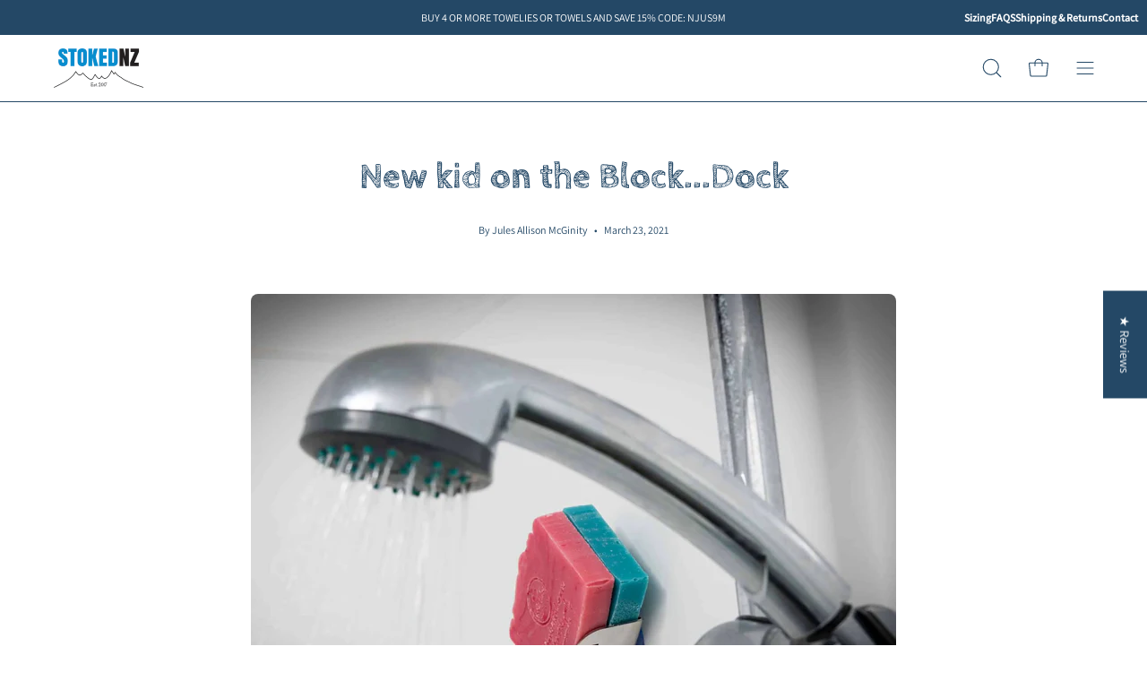

--- FILE ---
content_type: text/html; charset=utf-8
request_url: https://stokednz.co.nz/blogs/all/new-kid-on-the-block-dock
body_size: 78493
content:
<!doctype html>
<html class="no-js no-touch" lang="en">
<head>  <meta charset="utf-8">
  <meta http-equiv='X-UA-Compatible' content='IE=edge'>
  <meta name="viewport" content="width=device-width, height=device-height, initial-scale=1.0, minimum-scale=1.0">
  <link rel="canonical" href="https://stokednz.co.nz/blogs/all/new-kid-on-the-block-dock" />
  <link rel="preconnect" href="https://cdn.shopify.com" crossorigin>
  <link rel="preconnect" href="https://fonts.shopify.com" crossorigin>
  <link rel="preconnect" href="https://monorail-edge.shopifysvc.com" crossorigin>
    <meta name="facebook-domain-verification" content="wyhphru5u9dmve0hiuofycsfq9o378" />
  <meta name="google-site-verification" content="MciDYFDthaZRYMjgaukROYQDMA0zZLaZ16xl1E6gMEU" />


  <link href="//stokednz.co.nz/cdn/shop/t/89/assets/theme.css?v=28645445005778056001764163443" as="style" rel="preload">
  <link href="//stokednz.co.nz/cdn/shop/t/89/assets/lazysizes.min.js?v=111431644619468174291764163443" as="script" rel="preload">
  <link href="//stokednz.co.nz/cdn/shop/t/89/assets/vendor.js?v=74877493214922022811764163443" as="script" rel="preload">
  <link href="//stokednz.co.nz/cdn/shop/t/89/assets/theme.js?v=79294337568873280971764163443" as="script" rel="preload">

  <link rel="preload" as="image" href="//stokednz.co.nz/cdn/shop/t/89/assets/loading.svg?v=91665432863842511931764163443"><link rel="shortcut icon" href="//stokednz.co.nz/cdn/shop/files/favicon_32x32.png?v=1761826888" type="image/png" />
  <title>New kid on the Block...Dock &ndash; STOKEDNZ</title><meta name="description" content="Clare Wilson reckons she&#39;s on a mission to &quot;want less, do more and be better&quot;. Even better, she&#39;s built her business, Block Dock, on the very same philosphy... Clare wants to bring us all MAXIMUM JOY from using solid personal care bars. She&#39;s even paired up with some of NZ&#39;s premium artisan makers of epic body and hair"><link rel="preload" as="font" href="//stokednz.co.nz/cdn/fonts/assistant/assistant_n4.9120912a469cad1cc292572851508ca49d12e768.woff2" type="font/woff2" crossorigin><link rel="preload" as="font" href="//stokednz.co.nz/cdn/fonts/cabin/cabin_n7.255204a342bfdbc9ae2017bd4e6a90f8dbb2f561.woff2" type="font/woff2" crossorigin>

<meta property="og:site_name" content="STOKEDNZ">
<meta property="og:url" content="https://stokednz.co.nz/blogs/all/new-kid-on-the-block-dock">
<meta property="og:title" content="New kid on the Block...Dock">
<meta property="og:type" content="article">
<meta property="og:description" content="Clare Wilson reckons she&#39;s on a mission to &quot;want less, do more and be better&quot;. Even better, she&#39;s built her business, Block Dock, on the very same philosphy... Clare wants to bring us all MAXIMUM JOY from using solid personal care bars. She&#39;s even paired up with some of NZ&#39;s premium artisan makers of epic body and hair"><meta property="og:image" content="http://stokednz.co.nz/cdn/shop/articles/Block-Dock-TB-soap.jpg?v=1616453599">
  <meta property="og:image:secure_url" content="https://stokednz.co.nz/cdn/shop/articles/Block-Dock-TB-soap.jpg?v=1616453599">
  <meta property="og:image:width" content="2100">
  <meta property="og:image:height" content="1500"><meta name="twitter:card" content="summary_large_image">
<meta name="twitter:title" content="New kid on the Block...Dock">
<meta name="twitter:description" content="Clare Wilson reckons she&#39;s on a mission to &quot;want less, do more and be better&quot;. Even better, she&#39;s built her business, Block Dock, on the very same philosphy... Clare wants to bring us all MAXIMUM JOY from using solid personal care bars. She&#39;s even paired up with some of NZ&#39;s premium artisan makers of epic body and hair"><style>
  @font-face {
    font-family: 'CabinSketch';
    src: url('//stokednz.co.nz/cdn/shop/t/89/assets/CabinSketch-Regular.ttf?v=57288840012996193961764163443')  format('truetype');
    font-weight: 400;
    font-display: swap;
  }
  @font-face {
    font-family: 'CabinSketch';
    src: url('//stokednz.co.nz/cdn/shop/t/89/assets/CabinSketch-Bold.ttf?v=7552060066108656221764163443')  format('truetype');
    font-weight: 700;
    font-display: swap;
  }
</style><style data-shopify>@font-face {
  font-family: Cabin;
  font-weight: 700;
  font-style: normal;
  font-display: swap;
  src: url("//stokednz.co.nz/cdn/fonts/cabin/cabin_n7.255204a342bfdbc9ae2017bd4e6a90f8dbb2f561.woff2") format("woff2"),
       url("//stokednz.co.nz/cdn/fonts/cabin/cabin_n7.e2afa22a0d0f4b64da3569c990897429d40ff5c0.woff") format("woff");
}

@font-face {
  font-family: Assistant;
  font-weight: 400;
  font-style: normal;
  font-display: swap;
  src: url("//stokednz.co.nz/cdn/fonts/assistant/assistant_n4.9120912a469cad1cc292572851508ca49d12e768.woff2") format("woff2"),
       url("//stokednz.co.nz/cdn/fonts/assistant/assistant_n4.6e9875ce64e0fefcd3f4446b7ec9036b3ddd2985.woff") format("woff");
}



  @font-face {
  font-family: Cabin;
  font-weight: 700;
  font-style: normal;
  font-display: swap;
  src: url("//stokednz.co.nz/cdn/fonts/cabin/cabin_n7.255204a342bfdbc9ae2017bd4e6a90f8dbb2f561.woff2") format("woff2"),
       url("//stokednz.co.nz/cdn/fonts/cabin/cabin_n7.e2afa22a0d0f4b64da3569c990897429d40ff5c0.woff") format("woff");
}




  @font-face {
  font-family: Cabin;
  font-weight: 400;
  font-style: normal;
  font-display: swap;
  src: url("//stokednz.co.nz/cdn/fonts/cabin/cabin_n4.cefc6494a78f87584a6f312fea532919154f66fe.woff2") format("woff2"),
       url("//stokednz.co.nz/cdn/fonts/cabin/cabin_n4.8c16611b00f59d27f4b27ce4328dfe514ce77517.woff") format("woff");
}






  @font-face {
  font-family: Assistant;
  font-weight: 200;
  font-style: normal;
  font-display: swap;
  src: url("//stokednz.co.nz/cdn/fonts/assistant/assistant_n2.0997f4146488419d665c5365cedadead1504c8c3.woff2") format("woff2"),
       url("//stokednz.co.nz/cdn/fonts/assistant/assistant_n2.1b1c9448deec5b9e91cbc2835e0540f963d278b6.woff") format("woff");
}




  @font-face {
  font-family: Assistant;
  font-weight: 500;
  font-style: normal;
  font-display: swap;
  src: url("//stokednz.co.nz/cdn/fonts/assistant/assistant_n5.26caedc0c0f332f957d0fb6b24adee050844cce5.woff2") format("woff2"),
       url("//stokednz.co.nz/cdn/fonts/assistant/assistant_n5.d09f0488bf8aadd48534c94ac3f185fbc9ddb168.woff") format("woff");
}






:root {--COLOR-PRIMARY-OPPOSITE: #ffffff;
  --COLOR-PRIMARY-OPPOSITE-ALPHA-20: rgba(255, 255, 255, 0.2);
  --COLOR-PRIMARY-LIGHTEN-DARKEN-ALPHA-20: rgba(49, 99, 140, 0.2);
  --COLOR-PRIMARY-LIGHTEN-DARKEN-ALPHA-30: rgba(49, 99, 140, 0.3);

  --PRIMARY-BUTTONS-COLOR-BG: #244866;
  --PRIMARY-BUTTONS-COLOR-TEXT: #ffffff;
  --PRIMARY-BUTTONS-COLOR-BORDER: #244866;

  --PRIMARY-BUTTONS-COLOR-LIGHTEN-DARKEN: #31638c;

  --PRIMARY-BUTTONS-COLOR-ALPHA-05: rgba(36, 72, 102, 0.05);
  --PRIMARY-BUTTONS-COLOR-ALPHA-10: rgba(36, 72, 102, 0.1);
  --PRIMARY-BUTTONS-COLOR-ALPHA-50: rgba(36, 72, 102, 0.5);--COLOR-SECONDARY-OPPOSITE: #000000;
  --COLOR-SECONDARY-OPPOSITE-ALPHA-20: rgba(0, 0, 0, 0.2);
  --COLOR-SECONDARY-LIGHTEN-DARKEN-ALPHA-20: rgba(211, 181, 137, 0.2);
  --COLOR-SECONDARY-LIGHTEN-DARKEN-ALPHA-30: rgba(211, 181, 137, 0.3);

  --SECONDARY-BUTTONS-COLOR-BG: #e1ccae;
  --SECONDARY-BUTTONS-COLOR-TEXT: #000000;
  --SECONDARY-BUTTONS-COLOR-BORDER: #e1ccae;

  --SECONDARY-BUTTONS-COLOR-ALPHA-05: rgba(225, 204, 174, 0.05);
  --SECONDARY-BUTTONS-COLOR-ALPHA-10: rgba(225, 204, 174, 0.1);
  --SECONDARY-BUTTONS-COLOR-ALPHA-50: rgba(225, 204, 174, 0.5);--OUTLINE-BUTTONS-PRIMARY-BG: transparent;
  --OUTLINE-BUTTONS-PRIMARY-TEXT: #244866;
  --OUTLINE-BUTTONS-PRIMARY-BORDER: #244866;
  --OUTLINE-BUTTONS-PRIMARY-BG-HOVER: rgba(49, 99, 140, 0.2);

  --OUTLINE-BUTTONS-SECONDARY-BG: transparent;
  --OUTLINE-BUTTONS-SECONDARY-TEXT: #e1ccae;
  --OUTLINE-BUTTONS-SECONDARY-BORDER: #e1ccae;
  --OUTLINE-BUTTONS-SECONDARY-BG-HOVER: rgba(211, 181, 137, 0.2);

  --OUTLINE-BUTTONS-WHITE-BG: transparent;
  --OUTLINE-BUTTONS-WHITE-TEXT: #ffffff;
  --OUTLINE-BUTTONS-WHITE-BORDER: #ffffff;

  --OUTLINE-BUTTONS-BLACK-BG: transparent;
  --OUTLINE-BUTTONS-BLACK-TEXT: #000000;
  --OUTLINE-BUTTONS-BLACK-BORDER: #000000;--OUTLINE-SOLID-BUTTONS-PRIMARY-BG: #244866;
  --OUTLINE-SOLID-BUTTONS-PRIMARY-TEXT: #ffffff;
  --OUTLINE-SOLID-BUTTONS-PRIMARY-BORDER: #ffffff;
  --OUTLINE-SOLID-BUTTONS-PRIMARY-BG-HOVER: rgba(255, 255, 255, 0.2);

  --OUTLINE-SOLID-BUTTONS-SECONDARY-BG: #e1ccae;
  --OUTLINE-SOLID-BUTTONS-SECONDARY-TEXT: #000000;
  --OUTLINE-SOLID-BUTTONS-SECONDARY-BORDER: #000000;
  --OUTLINE-SOLID-BUTTONS-SECONDARY-BG-HOVER: rgba(0, 0, 0, 0.2);

  --OUTLINE-SOLID-BUTTONS-WHITE-BG: #ffffff;
  --OUTLINE-SOLID-BUTTONS-WHITE-TEXT: #000000;
  --OUTLINE-SOLID-BUTTONS-WHITE-BORDER: #000000;

  --OUTLINE-SOLID-BUTTONS-BLACK-BG: #000000;
  --OUTLINE-SOLID-BUTTONS-BLACK-TEXT: #ffffff;
  --OUTLINE-SOLID-BUTTONS-BLACK-BORDER: #ffffff;--COLOR-HEADING: #244866;
  --COLOR-TEXT: #244866;
  --COLOR-TEXT-DARKEN: #09131b;
  --COLOR-TEXT-LIGHTEN: #3f7db1;
  --COLOR-TEXT-ALPHA-5: rgba(36, 72, 102, 0.05);
  --COLOR-TEXT-ALPHA-8: rgba(36, 72, 102, 0.08);
  --COLOR-TEXT-ALPHA-10: rgba(36, 72, 102, 0.1);
  --COLOR-TEXT-ALPHA-15: rgba(36, 72, 102, 0.15);
  --COLOR-TEXT-ALPHA-20: rgba(36, 72, 102, 0.2);
  --COLOR-TEXT-ALPHA-25: rgba(36, 72, 102, 0.25);
  --COLOR-TEXT-ALPHA-50: rgba(36, 72, 102, 0.5);
  --COLOR-TEXT-ALPHA-60: rgba(36, 72, 102, 0.6);
  --COLOR-TEXT-ALPHA-85: rgba(36, 72, 102, 0.85);

  --COLOR-BG: #fff;
  --COLOR-BG-ALPHA-25: rgba(255, 255, 255, 0.25);
  --COLOR-BG-ALPHA-35: rgba(255, 255, 255, 0.35);
  --COLOR-BG-ALPHA-60: rgba(255, 255, 255, 0.6);
  --COLOR-BG-ALPHA-65: rgba(255, 255, 255, 0.65);
  --COLOR-BG-ALPHA-85: rgba(255, 255, 255, 0.85);
  --COLOR-BG-OVERLAY: rgba(255, 255, 255, 0.75);
  --COLOR-BG-DARKEN: #e6e6e6;
  --COLOR-BG-LIGHTEN-DARKEN: #e6e6e6;
  --COLOR-BG-LIGHTEN-DARKEN-2: #cdcdcd;
  --COLOR-BG-LIGHTEN-DARKEN-3: #b3b3b3;
  --COLOR-BG-LIGHTEN-DARKEN-4: #9a9a9a;
  --COLOR-BG-LIGHTEN-DARKEN-CONTRAST: #b3b3b3;
  --COLOR-BG-LIGHTEN-DARKEN-CONTRAST-2: #999999;
  --COLOR-BG-LIGHTEN-DARKEN-CONTRAST-3: #808080;
  --COLOR-BG-LIGHTEN-DARKEN-CONTRAST-4: #666666;

  --COLOR-BG-SECONDARY: #e1ccae;
  --COLOR-BG-SECONDARY-LIGHTEN-DARKEN: #d3b589;
  --COLOR-BG-SECONDARY-LIGHTEN-DARKEN-CONTRAST: #694e27;

  --COLOR-BG-ACCENT: #f7f7f7;

  --COLOR-INPUT-BG: #fff;

  --COLOR-ACCENT: #92dff4;
  --COLOR-ACCENT-TEXT: #fff;

  --COLOR-BORDER: #d3d3d3;
  --COLOR-BORDER-ALPHA-15: rgba(211, 211, 211, 0.15);
  --COLOR-BORDER-ALPHA-30: rgba(211, 211, 211, 0.3);
  --COLOR-BORDER-ALPHA-50: rgba(211, 211, 211, 0.5);
  --COLOR-BORDER-ALPHA-65: rgba(211, 211, 211, 0.65);
  --COLOR-BORDER-LIGHTEN-DARKEN: #868686;
  --COLOR-BORDER-HAIRLINE: #f7f7f7;

  --COLOR-SALE-BG: #ff6d6d;
  --COLOR-SALE-TEXT: #ffffff;
  --COLOR-CUSTOM-BG: #ffffff;
  --COLOR-CUSTOM-TEXT: #000000;
  --COLOR-SOLD-BG: #d3d3d3;
  --COLOR-SOLD-TEXT: #ffffff;
  --COLOR-SAVING-BG: #ff6d6d;
  --COLOR-SAVING-TEXT: #ffffff;

  --COLOR-WHITE-BLACK: fff;
  --COLOR-BLACK-WHITE: #000;--COLOR-DISABLED-GREY: rgba(36, 72, 102, 0.05);
  --COLOR-DISABLED-GREY-DARKEN: rgba(36, 72, 102, 0.45);
  --COLOR-ERROR: #D02E2E;
  --COLOR-ERROR-BG: #f3cbcb;
  --COLOR-SUCCESS: #56AD6A;
  --COLOR-SUCCESS-BG: #ECFEF0;
  --COLOR-WARN: #ECBD5E;
  --COLOR-TRANSPARENT: rgba(255, 255, 255, 0);

  --COLOR-WHITE: #ffffff;
  --COLOR-WHITE-DARKEN: #f2f2f2;
  --COLOR-WHITE-ALPHA-10: rgba(255, 255, 255, 0.1);
  --COLOR-WHITE-ALPHA-20: rgba(255, 255, 255, 0.2);
  --COLOR-WHITE-ALPHA-25: rgba(255, 255, 255, 0.25);
  --COLOR-WHITE-ALPHA-50: rgba(255, 255, 255, 0.5);
  --COLOR-WHITE-ALPHA-60: rgba(255, 255, 255, 0.6);
  --COLOR-BLACK: #000000;
  --COLOR-BLACK-LIGHTEN: #1a1a1a;
  --COLOR-BLACK-ALPHA-10: rgba(0, 0, 0, 0.1);
  --COLOR-BLACK-ALPHA-20: rgba(0, 0, 0, 0.2);
  --COLOR-BLACK-ALPHA-25: rgba(0, 0, 0, 0.25);
  --COLOR-BLACK-ALPHA-50: rgba(0, 0, 0, 0.5);
  --COLOR-BLACK-ALPHA-60: rgba(0, 0, 0, 0.6);--FONT-STACK-BODY: Assistant, sans-serif;
  --FONT-STYLE-BODY: normal;
  --FONT-STYLE-BODY-ITALIC: ;
  --FONT-ADJUST-BODY: 1.0;

  --FONT-WEIGHT-BODY: 400;
  --FONT-WEIGHT-BODY-LIGHT: 200;
  --FONT-WEIGHT-BODY-MEDIUM: 700;
  --FONT-WEIGHT-BODY-BOLD: 500;

  --FONT-STACK-HEADING: 'CabinSketch', sans-serif;
  --FONT-STYLE-HEADING: normal;
  --FONT-STYLE-HEADING-ITALIC: italic;
  --FONT-ADJUST-HEADING: 1.0;

  --FONT-WEIGHT-HEADING: 700;
  --FONT-WEIGHT-HEADING-LIGHT: 400;
  --FONT-WEIGHT-HEADING-MEDIUM: 500;
  --FONT-WEIGHT-HEADING-BOLD: 700;

  --FONT-STACK-NAV: Assistant, sans-serif;
  --FONT-STYLE-NAV: normal;
  --FONT-STYLE-NAV-ITALIC: ;
  --FONT-ADJUST-NAV: 0.85;

  --FONT-WEIGHT-NAV: 400;
  --FONT-WEIGHT-NAV-LIGHT: 200;
  --FONT-WEIGHT-NAV-MEDIUM: 700;
  --FONT-WEIGHT-NAV-BOLD: 500;

  --FONT-STACK-BUTTON: Assistant, sans-serif;
  --FONT-STYLE-BUTTON: normal;
  --FONT-STYLE-BUTTON-ITALIC: ;
  --FONT-ADJUST-BUTTON: 0.9;

  --FONT-WEIGHT-BUTTON: 400;
  --FONT-WEIGHT-BUTTON-MEDIUM: 700;
  --FONT-WEIGHT-BUTTON-BOLD: 500;

  --FONT-STACK-SUBHEADING: Cabin, sans-serif;
  --FONT-STYLE-SUBHEADING: normal;
  --FONT-STYLE-SUBHEADING-ITALIC: italic;
  --FONT-ADJUST-SUBHEADING: 1.0;

  --FONT-WEIGHT-SUBHEADING: 700;
  --FONT-WEIGHT-SUBHEADING-LIGHT: 400;
  --FONT-WEIGHT-SUBHEADING-MEDIUM: 500;
  --FONT-WEIGHT-SUBHEADING-BOLD: 700;

  

  --LETTER-SPACING-SUBHEADING: 0.2em;
  --LETTER-SPACING-BUTTON: 0.0em;

  --BUTTON-TEXT-CAPS: none;
  --SUBHEADING-TEXT-CAPS: uppercase;--FONT-SIZE-INPUT: 1.0rem;--RADIUS: 8px;
  --RADIUS-SMALL: 8px;
  --RADIUS-TINY: 8px;
  --RADIUS-BADGE: 3px;
  --RADIUS-CHECKBOX: 4px;
  --RADIUS-TEXTAREA: 8px;--PRODUCT-MEDIA-PADDING-TOP: 130.0%;--BORDER-WIDTH: 1px;--STROKE-WIDTH: 12px;--SITE-WIDTH: 1440px;
  --SITE-WIDTH-NARROW: 840px;--ICON-ARROW-RIGHT: url( "//stokednz.co.nz/cdn/shop/t/89/assets/icon-chevron-right.svg?v=115618353204357621731764163443" );--loading-svg: url( "//stokednz.co.nz/cdn/shop/t/89/assets/loading.svg?v=91665432863842511931764163443" );
  --icon-check: url( "//stokednz.co.nz/cdn/shop/t/89/assets/icon-check.svg?v=175316081881880408121764163443" );
  --icon-check-swatch: url( "//stokednz.co.nz/cdn/shop/t/89/assets/icon-check-swatch.svg?v=131897745589030387781764163443" );
  --icon-zoom-in: url( "//stokednz.co.nz/cdn/shop/t/89/assets/icon-zoom-in.svg?v=157433013461716915331764163443" );
  --icon-zoom-out: url( "//stokednz.co.nz/cdn/shop/t/89/assets/icon-zoom-out.svg?v=164909107869959372931764163443" );--collection-sticky-bar-height: 0px;
  --collection-image-padding-top: 60%;

  --drawer-width: 400px;
  --drawer-transition: transform 0.4s cubic-bezier(0.46, 0.01, 0.32, 1);--gutter: 60px;
  --gutter-mobile: 20px;
  --grid-gutter: 20px;
  --grid-gutter-mobile: 35px;--inner: 20px;
  --inner-tablet: 18px;
  --inner-mobile: 16px;--grid: repeat(4, minmax(0, 1fr));
  --grid-tablet: repeat(3, minmax(0, 1fr));
  --grid-mobile: repeat(2, minmax(0, 1fr));
  --megamenu-grid: repeat(4, minmax(0, 1fr));
  --grid-row: 1 / span 4;--scrollbar-width: 0px;--overlay: #000;
  --overlay-opacity: 1;--swatch-width: 40px;
  --swatch-height: 20px;
  --swatch-size: 32px;
  --swatch-size-mobile: 30px;

  
  --move-offset: 20px;

  
  --autoplay-speed: 2200ms;

  

    --filter-bg: 1.0;
    --product-filter-bg: 1.0;}</style><link href="//stokednz.co.nz/cdn/shop/t/89/assets/theme.css?v=28645445005778056001764163443" rel="stylesheet" type="text/css" media="all" /><link href="//stokednz.co.nz/cdn/shop/t/89/assets/custom.scss.css?v=120416036334838946691764163443" rel="stylesheet" type="text/css" media="all" /><script type="text/javascript">
    if (window.MSInputMethodContext && document.documentMode) {
      var scripts = document.getElementsByTagName('script')[0];
      var polyfill = document.createElement("script");
      polyfill.defer = true;
      polyfill.src = "//stokednz.co.nz/cdn/shop/t/89/assets/ie11.js?v=164037955086922138091764163443";

      scripts.parentNode.insertBefore(polyfill, scripts);

      document.documentElement.classList.add('ie11');
    } else {
      document.documentElement.className = document.documentElement.className.replace('no-js', 'js');
    }

    document.addEventListener('lazyloaded', (e) => {
      const lazyImage = e.target.parentNode;
      if (lazyImage.classList.contains('lazy-image')) {
        // Wait for the fade in images animation to complete
        setTimeout(() => {
          lazyImage.style.backgroundImage = 'none';
        }, 500);
      }
    });

    let root = '/';
    if (root[root.length - 1] !== '/') {
      root = `${root}/`;
    }

    window.theme = {
      routes: {
        root: root,
        cart_url: "\/cart",
        cart_add_url: "\/cart\/add",
        cart_change_url: "\/cart\/change",
        shop_url: "https:\/\/stokednz.co.nz",
        predictiveSearchUrl: '/search/suggest',
        product_recommendations_url: "\/recommendations\/products"
      },
      assets: {
        photoswipe: '//stokednz.co.nz/cdn/shop/t/89/assets/photoswipe.js?v=162613001030112971491764163443',
        smoothscroll: '//stokednz.co.nz/cdn/shop/t/89/assets/smoothscroll.js?v=37906625415260927261764163443',
        no_image: "//stokednz.co.nz/cdn/shopifycloud/storefront/assets/no-image-2048-a2addb12_1024x.gif",
        swatches: '//stokednz.co.nz/cdn/shop/t/89/assets/swatches.json?v=2924872460600376871764163443',
        base: "//stokednz.co.nz/cdn/shop/t/89/assets/"
      },
      strings: {
        add_to_cart: "Add to Cart",
        cart_acceptance_error: "You must accept our terms and conditions.",
        cart_empty: "Your cart is currently empty.",
        cart_price: "Price",
        cart_quantity: "Quantity",
        cart_items_one: "{{ count }} item",
        cart_items_many: "{{ count }} items",
        cart_title: "Cart",
        cart_total: "Total",
        continue_shopping: "Continue Shopping",
        free: "Free",
        limit_error: "Sorry, looks like we don\u0026#39;t have enough of this product.",
        preorder: "Pre-Order",
        remove: "Remove",
        sale_badge_text: "Sale",
        saving_badge: "Save {{ discount }}",
        saving_up_to_badge: "Save up to {{ discount }}",
        sold_out: "Sold Out",
        subscription: "Subscription",
        unavailable: "Unavailable",
        unit_price_label: "Unit price",
        unit_price_separator: "per",
        zero_qty_error: "Quantity must be greater than 0.",
        delete_confirm: "Are you sure you wish to delete this address?",
        newsletter_product_availability: "Notify Me When It’s Available"
      },
      icons: {
        plus: '<svg aria-hidden="true" focusable="false" role="presentation" class="icon icon-toggle-plus" viewBox="0 0 192 192"><path d="M30 96h132M96 30v132" stroke="currentColor" stroke-linecap="round" stroke-linejoin="round"/></svg>',
        minus: '<svg aria-hidden="true" focusable="false" role="presentation" class="icon icon-toggle-minus" viewBox="0 0 192 192"><path d="M30 96h132" stroke="currentColor" stroke-linecap="round" stroke-linejoin="round"/></svg>',
        close: '<svg aria-hidden="true" focusable="false" role="presentation" class="icon icon-close" viewBox="0 0 192 192"><path d="M150 42 42 150M150 150 42 42" stroke="currentColor" stroke-linecap="round" stroke-linejoin="round"/></svg>'
      },
      settings: {
        animations: false,
        cartType: "drawer",
        enableAcceptTerms: false,
        enableInfinityScroll: false,
        enablePaymentButton: false,
        gridImageSize: "cover",
        gridImageAspectRatio: 1.3,
        mobileMenuBehaviour: "link",
        productGridHover: "image",
        savingBadgeType: "percentage",
        showSaleBadge: true,
        showSoldBadge: true,
        showSavingBadge: true,
        quickBuy: "quick_buy",
        suggestArticles: true,
        suggestCollections: true,
        suggestProducts: true,
        suggestPages: true,
        suggestionsResultsLimit: 10,
        currency_code_enable: true,
        hideInventoryCount: true,
        enableColorSwatchesCollection: true,
      },
      sizes: {
        mobile: 480,
        small: 768,
        large: 1024,
        widescreen: 1440
      },
      moneyFormat: "${{amount}}",
      moneyWithCurrencyFormat: "${{amount}} NZD",
      subtotal: 0,
      info: {
        name: 'Palo Alto'
      },
      version: '5.0.0'
    };
    window.lazySizesConfig = window.lazySizesConfig || {};
    window.lazySizesConfig.preloadAfterLoad = true;
    window.PaloAlto = window.PaloAlto || {};
    window.slate = window.slate || {};
    window.isHeaderTransparent = false;
    window.stickyHeaderHeight = 60;
    window.lastWindowWidth = window.innerWidth || document.documentElement.clientWidth;
  </script>
 <script src="//stokednz.co.nz/cdn/shop/t/89/assets/lazysizes.min.js?v=111431644619468174291764163443" async="async"></script><script src="//stokednz.co.nz/cdn/shop/t/89/assets/vendor.js?v=74877493214922022811764163443" defer="defer"></script>
  <script src="//stokednz.co.nz/cdn/shop/t/89/assets/theme.dev.js?v=92925222298087607151764166961" defer="defer"></script><script>
  const boostSDAssetFileURL = "\/\/stokednz.co.nz\/cdn\/shop\/t\/89\/assets\/boost_sd_assets_file_url.gif?v=10550";
  window.boostSDAssetFileURL = boostSDAssetFileURL;

  if (window.boostSDAppConfig) {
    window.boostSDAppConfig.generalSettings.custom_js_asset_url = "//stokednz.co.nz/cdn/shop/t/89/assets/boost-sd-custom.js?v=43802599753296983931764164790";
    window.boostSDAppConfig.generalSettings.custom_css_asset_url = "//stokednz.co.nz/cdn/shop/t/89/assets/boost-sd-custom.css?v=72809539502277619291764163443";
  }

  
</script>

        <script>window.performance && window.performance.mark && window.performance.mark('shopify.content_for_header.start');</script><meta name="google-site-verification" content="UAU40xiGBJDyZn0G67N4-uIOv66eMofoOs5HamHxB-c">
<meta id="shopify-digital-wallet" name="shopify-digital-wallet" content="/2817065019/digital_wallets/dialog">
<meta name="shopify-checkout-api-token" content="00e8de0550f3b8e00dbb790e087da16e">
<meta id="in-context-paypal-metadata" data-shop-id="2817065019" data-venmo-supported="false" data-environment="production" data-locale="en_US" data-paypal-v4="true" data-currency="NZD">
<link rel="alternate" type="application/atom+xml" title="Feed" href="/blogs/all.atom" />
<script async="async" data-src="/checkouts/internal/preloads.js?locale=en-NZ"></script>
<link rel="preconnect" href="https://shop.app" crossorigin="anonymous">
<script async="async" data-src="https://shop.app/checkouts/internal/preloads.js?locale=en-NZ&shop_id=2817065019" crossorigin="anonymous"></script>
<script id="apple-pay-shop-capabilities" type="application/json">{"shopId":2817065019,"countryCode":"NZ","currencyCode":"NZD","merchantCapabilities":["supports3DS"],"merchantId":"gid:\/\/shopify\/Shop\/2817065019","merchantName":"STOKEDNZ","requiredBillingContactFields":["postalAddress","email"],"requiredShippingContactFields":["postalAddress","email"],"shippingType":"shipping","supportedNetworks":["visa","masterCard","amex","jcb"],"total":{"type":"pending","label":"STOKEDNZ","amount":"1.00"},"shopifyPaymentsEnabled":true,"supportsSubscriptions":true}</script>
<script id="shopify-features" type="application/json">{"accessToken":"00e8de0550f3b8e00dbb790e087da16e","betas":["rich-media-storefront-analytics"],"domain":"stokednz.co.nz","predictiveSearch":true,"shopId":2817065019,"locale":"en"}</script>
<script>var Shopify = Shopify || {};
Shopify.shop = "stoked-nz.myshopify.com";
Shopify.locale = "en";
Shopify.currency = {"active":"NZD","rate":"1.0"};
Shopify.country = "NZ";
Shopify.theme = {"name":"Live 27 Nov | Error Images PDP","id":157239378176,"schema_name":"Palo Alto","schema_version":"5.0.0","theme_store_id":777,"role":"main"};
Shopify.theme.handle = "null";
Shopify.theme.style = {"id":null,"handle":null};
Shopify.cdnHost = "stokednz.co.nz/cdn";
Shopify.routes = Shopify.routes || {};
Shopify.routes.root = "/";</script>
<script type="module">!function(o){(o.Shopify=o.Shopify||{}).modules=!0}(window);</script>
<script>!function(o){function n(){var o=[];function n(){o.push(Array.prototype.slice.apply(arguments))}return n.q=o,n}var t=o.Shopify=o.Shopify||{};t.loadFeatures=n(),t.autoloadFeatures=n()}(window);</script>
<script>
  window.ShopifyPay = window.ShopifyPay || {};
  window.ShopifyPay.apiHost = "shop.app\/pay";
  window.ShopifyPay.redirectState = null;
</script>
<script id="shop-js-analytics" type="application/json">{"pageType":"article"}</script>
<script type="lazyload2" async type="module" data-src="//stokednz.co.nz/cdn/shopifycloud/shop-js/modules/v2/client.init-shop-cart-sync_BdyHc3Nr.en.esm.js"></script>
<script type="lazyload2" async type="module" data-src="//stokednz.co.nz/cdn/shopifycloud/shop-js/modules/v2/chunk.common_Daul8nwZ.esm.js"></script>
<script type="module">
  await import("//stokednz.co.nz/cdn/shopifycloud/shop-js/modules/v2/client.init-shop-cart-sync_BdyHc3Nr.en.esm.js");
await import("//stokednz.co.nz/cdn/shopifycloud/shop-js/modules/v2/chunk.common_Daul8nwZ.esm.js");

  window.Shopify.SignInWithShop?.initShopCartSync?.({"fedCMEnabled":true,"windoidEnabled":true});

</script>
<script>
  window.Shopify = window.Shopify || {};
  if (!window.Shopify.featureAssets) window.Shopify.featureAssets = {};
  window.Shopify.featureAssets['shop-js'] = {"shop-cart-sync":["modules/v2/client.shop-cart-sync_QYOiDySF.en.esm.js","modules/v2/chunk.common_Daul8nwZ.esm.js"],"init-fed-cm":["modules/v2/client.init-fed-cm_DchLp9rc.en.esm.js","modules/v2/chunk.common_Daul8nwZ.esm.js"],"shop-button":["modules/v2/client.shop-button_OV7bAJc5.en.esm.js","modules/v2/chunk.common_Daul8nwZ.esm.js"],"init-windoid":["modules/v2/client.init-windoid_DwxFKQ8e.en.esm.js","modules/v2/chunk.common_Daul8nwZ.esm.js"],"shop-cash-offers":["modules/v2/client.shop-cash-offers_DWtL6Bq3.en.esm.js","modules/v2/chunk.common_Daul8nwZ.esm.js","modules/v2/chunk.modal_CQq8HTM6.esm.js"],"shop-toast-manager":["modules/v2/client.shop-toast-manager_CX9r1SjA.en.esm.js","modules/v2/chunk.common_Daul8nwZ.esm.js"],"init-shop-email-lookup-coordinator":["modules/v2/client.init-shop-email-lookup-coordinator_UhKnw74l.en.esm.js","modules/v2/chunk.common_Daul8nwZ.esm.js"],"pay-button":["modules/v2/client.pay-button_DzxNnLDY.en.esm.js","modules/v2/chunk.common_Daul8nwZ.esm.js"],"avatar":["modules/v2/client.avatar_BTnouDA3.en.esm.js"],"init-shop-cart-sync":["modules/v2/client.init-shop-cart-sync_BdyHc3Nr.en.esm.js","modules/v2/chunk.common_Daul8nwZ.esm.js"],"shop-login-button":["modules/v2/client.shop-login-button_D8B466_1.en.esm.js","modules/v2/chunk.common_Daul8nwZ.esm.js","modules/v2/chunk.modal_CQq8HTM6.esm.js"],"init-customer-accounts-sign-up":["modules/v2/client.init-customer-accounts-sign-up_C8fpPm4i.en.esm.js","modules/v2/client.shop-login-button_D8B466_1.en.esm.js","modules/v2/chunk.common_Daul8nwZ.esm.js","modules/v2/chunk.modal_CQq8HTM6.esm.js"],"init-shop-for-new-customer-accounts":["modules/v2/client.init-shop-for-new-customer-accounts_CVTO0Ztu.en.esm.js","modules/v2/client.shop-login-button_D8B466_1.en.esm.js","modules/v2/chunk.common_Daul8nwZ.esm.js","modules/v2/chunk.modal_CQq8HTM6.esm.js"],"init-customer-accounts":["modules/v2/client.init-customer-accounts_dRgKMfrE.en.esm.js","modules/v2/client.shop-login-button_D8B466_1.en.esm.js","modules/v2/chunk.common_Daul8nwZ.esm.js","modules/v2/chunk.modal_CQq8HTM6.esm.js"],"shop-follow-button":["modules/v2/client.shop-follow-button_CkZpjEct.en.esm.js","modules/v2/chunk.common_Daul8nwZ.esm.js","modules/v2/chunk.modal_CQq8HTM6.esm.js"],"lead-capture":["modules/v2/client.lead-capture_BntHBhfp.en.esm.js","modules/v2/chunk.common_Daul8nwZ.esm.js","modules/v2/chunk.modal_CQq8HTM6.esm.js"],"checkout-modal":["modules/v2/client.checkout-modal_CfxcYbTm.en.esm.js","modules/v2/chunk.common_Daul8nwZ.esm.js","modules/v2/chunk.modal_CQq8HTM6.esm.js"],"shop-login":["modules/v2/client.shop-login_Da4GZ2H6.en.esm.js","modules/v2/chunk.common_Daul8nwZ.esm.js","modules/v2/chunk.modal_CQq8HTM6.esm.js"],"payment-terms":["modules/v2/client.payment-terms_MV4M3zvL.en.esm.js","modules/v2/chunk.common_Daul8nwZ.esm.js","modules/v2/chunk.modal_CQq8HTM6.esm.js"]};
</script>
<script>(function() {
  var isLoaded = false;
  function asyncLoad() {
    if (isLoaded) return;
    isLoaded = true;
    var urls = ["https:\/\/tabs.stationmade.com\/registered-scripts\/tabs-by-station.js?shop=stoked-nz.myshopify.com","https:\/\/config.gorgias.chat\/bundle-loader\/01HA6BXZ0Q5SR09WCDGXSCH9TX?source=shopify1click\u0026shop=stoked-nz.myshopify.com","https:\/\/static.klaviyo.com\/onsite\/js\/klaviyo.js?company_id=J3YWk6\u0026shop=stoked-nz.myshopify.com","https:\/\/cdn.hextom.com\/js\/eventpromotionbar.js?shop=stoked-nz.myshopify.com","\/\/cdn.shopify.com\/proxy\/cfbf1108b1d4c2eb82ff963180d447609347fe3d400ab2fc446b1ba3798ba791\/forms-akamai.smsbump.com\/874582\/form_379032.js?ver=1749019616\u0026shop=stoked-nz.myshopify.com\u0026sp-cache-control=cHVibGljLCBtYXgtYWdlPTkwMA","https:\/\/cdn.9gtb.com\/loader.js?g_cvt_id=6d87b972-a3c1-4b2a-b70e-38488f720fcb\u0026shop=stoked-nz.myshopify.com"];
    for (var i = 0; i < urls.length; i++) {
      var s = document.createElement('script');
      s.type = 'text/javascript';
      s.async = true;
      s.src = urls[i];
      var x = document.getElementsByTagName('script')[0];
      x.parentNode.insertBefore(s, x);
    }
  };
  if(window.attachEvent) {
    window.attachEvent('onload', asyncLoad);
  } else {
    window.addEventListener('ks_load', asyncLoad, false);
  }
})();</script>
<script id="__st">var __st={"a":2817065019,"offset":46800,"reqid":"c4729ec5-5274-469d-9446-92dfeb6044e0-1769015700","pageurl":"stokednz.co.nz\/blogs\/all\/new-kid-on-the-block-dock","s":"articles-555620139162","u":"8ece31a20ea3","p":"article","rtyp":"article","rid":555620139162};</script>
<script>window.ShopifyPaypalV4VisibilityTracking = true;</script>
<script id="captcha-bootstrap">!function(){'use strict';const t='contact',e='account',n='new_comment',o=[[t,t],['blogs',n],['comments',n],[t,'customer']],c=[[e,'customer_login'],[e,'guest_login'],[e,'recover_customer_password'],[e,'create_customer']],r=t=>t.map((([t,e])=>`form[action*='/${t}']:not([data-nocaptcha='true']) input[name='form_type'][value='${e}']`)).join(','),a=t=>()=>t?[...document.querySelectorAll(t)].map((t=>t.form)):[];function s(){const t=[...o],e=r(t);return a(e)}const i='password',u='form_key',d=['recaptcha-v3-token','g-recaptcha-response','h-captcha-response',i],f=()=>{try{return window.sessionStorage}catch{return}},m='__shopify_v',_=t=>t.elements[u];function p(t,e,n=!1){try{const o=window.sessionStorage,c=JSON.parse(o.getItem(e)),{data:r}=function(t){const{data:e,action:n}=t;return t[m]||n?{data:e,action:n}:{data:t,action:n}}(c);for(const[e,n]of Object.entries(r))t.elements[e]&&(t.elements[e].value=n);n&&o.removeItem(e)}catch(o){console.error('form repopulation failed',{error:o})}}const l='form_type',E='cptcha';function T(t){t.dataset[E]=!0}const w=window,h=w.document,L='Shopify',v='ce_forms',y='captcha';let A=!1;((t,e)=>{const n=(g='f06e6c50-85a8-45c8-87d0-21a2b65856fe',I='https://cdn.shopify.com/shopifycloud/storefront-forms-hcaptcha/ce_storefront_forms_captcha_hcaptcha.v1.5.2.iife.js',D={infoText:'Protected by hCaptcha',privacyText:'Privacy',termsText:'Terms'},(t,e,n)=>{const o=w[L][v],c=o.bindForm;if(c)return c(t,g,e,D).then(n);var r;o.q.push([[t,g,e,D],n]),r=I,A||(h.body.append(Object.assign(h.createElement('script'),{id:'captcha-provider',async:!0,src:r})),A=!0)});var g,I,D;w[L]=w[L]||{},w[L][v]=w[L][v]||{},w[L][v].q=[],w[L][y]=w[L][y]||{},w[L][y].protect=function(t,e){n(t,void 0,e),T(t)},Object.freeze(w[L][y]),function(t,e,n,w,h,L){const[v,y,A,g]=function(t,e,n){const i=e?o:[],u=t?c:[],d=[...i,...u],f=r(d),m=r(i),_=r(d.filter((([t,e])=>n.includes(e))));return[a(f),a(m),a(_),s()]}(w,h,L),I=t=>{const e=t.target;return e instanceof HTMLFormElement?e:e&&e.form},D=t=>v().includes(t);t.addEventListener('submit',(t=>{const e=I(t);if(!e)return;const n=D(e)&&!e.dataset.hcaptchaBound&&!e.dataset.recaptchaBound,o=_(e),c=g().includes(e)&&(!o||!o.value);(n||c)&&t.preventDefault(),c&&!n&&(function(t){try{if(!f())return;!function(t){const e=f();if(!e)return;const n=_(t);if(!n)return;const o=n.value;o&&e.removeItem(o)}(t);const e=Array.from(Array(32),(()=>Math.random().toString(36)[2])).join('');!function(t,e){_(t)||t.append(Object.assign(document.createElement('input'),{type:'hidden',name:u})),t.elements[u].value=e}(t,e),function(t,e){const n=f();if(!n)return;const o=[...t.querySelectorAll(`input[type='${i}']`)].map((({name:t})=>t)),c=[...d,...o],r={};for(const[a,s]of new FormData(t).entries())c.includes(a)||(r[a]=s);n.setItem(e,JSON.stringify({[m]:1,action:t.action,data:r}))}(t,e)}catch(e){console.error('failed to persist form',e)}}(e),e.submit())}));const S=(t,e)=>{t&&!t.dataset[E]&&(n(t,e.some((e=>e===t))),T(t))};for(const o of['focusin','change'])t.addEventListener(o,(t=>{const e=I(t);D(e)&&S(e,y())}));const B=e.get('form_key'),M=e.get(l),P=B&&M;t.addEventListener('DOMContentLoaded2',(()=>{const t=y();if(P)for(const e of t)e.elements[l].value===M&&p(e,B);[...new Set([...A(),...v().filter((t=>'true'===t.dataset.shopifyCaptcha))])].forEach((e=>S(e,t)))}))}(h,new URLSearchParams(w.location.search),n,t,e,['guest_login'])})(!0,!0)}();</script>
<script integrity="sha256-4kQ18oKyAcykRKYeNunJcIwy7WH5gtpwJnB7kiuLZ1E=" data-source-attribution="shopify.loadfeatures" type="lazyload2" data-src="//stokednz.co.nz/cdn/shopifycloud/storefront/assets/storefront/load_feature-a0a9edcb.js" crossorigin="anonymous"></script>
<script crossorigin="anonymous" type="lazyload2" data-src="//stokednz.co.nz/cdn/shopifycloud/storefront/assets/shopify_pay/storefront-65b4c6d7.js?v=20250812"></script>
<script data-source-attribution="shopify.dynamic_checkout.dynamic.init">var Shopify=Shopify||{};Shopify.PaymentButton=Shopify.PaymentButton||{isStorefrontPortableWallets:!0,init:function(){window.Shopify.PaymentButton.init=function(){};var t=document.createElement("script");t.src="https://stokednz.co.nz/cdn/shopifycloud/portable-wallets/latest/portable-wallets.en.js",t.type="module",document.head.appendChild(t)}};
</script>
<script data-source-attribution="shopify.dynamic_checkout.buyer_consent">
  function portableWalletsHideBuyerConsent(e){var t=document.getElementById("shopify-buyer-consent"),n=document.getElementById("shopify-subscription-policy-button");t&&n&&(t.classList.add("hidden"),t.setAttribute("aria-hidden","true"),n.removeEventListener("click",e))}function portableWalletsShowBuyerConsent(e){var t=document.getElementById("shopify-buyer-consent"),n=document.getElementById("shopify-subscription-policy-button");t&&n&&(t.classList.remove("hidden"),t.removeAttribute("aria-hidden"),n.addEventListener("click",e))}window.Shopify?.PaymentButton&&(window.Shopify.PaymentButton.hideBuyerConsent=portableWalletsHideBuyerConsent,window.Shopify.PaymentButton.showBuyerConsent=portableWalletsShowBuyerConsent);
</script>
<script data-source-attribution="shopify.dynamic_checkout.cart.bootstrap">document.addEventListener("DOMContentLoaded2",(function(){function t(){return document.querySelector("shopify-accelerated-checkout-cart, shopify-accelerated-checkout")}if(t())Shopify.PaymentButton.init();else{new MutationObserver((function(e,n){t()&&(Shopify.PaymentButton.init(),n.disconnect())})).observe(document.body,{childList:!0,subtree:!0})}}));
</script>
<link id="shopify-accelerated-checkout-styles" rel="stylesheet" media="screen" href="https://stokednz.co.nz/cdn/shopifycloud/portable-wallets/latest/accelerated-checkout-backwards-compat.css" crossorigin="anonymous">
<style id="shopify-accelerated-checkout-cart">
        #shopify-buyer-consent {
  margin-top: 1em;
  display: inline-block;
  width: 100%;
}

#shopify-buyer-consent.hidden {
  display: none;
}

#shopify-subscription-policy-button {
  background: none;
  border: none;
  padding: 0;
  text-decoration: underline;
  font-size: inherit;
  cursor: pointer;
}

#shopify-subscription-policy-button::before {
  box-shadow: none;
}

      </style>

<script>window.performance && window.performance.mark && window.performance.mark('shopify.content_for_header.end');</script>

        <script>var _0x49e5f2=_0xe675;function _0xe675(_0x153642,_0x2814b2){var _0x3e1b75=_0x3e1b();return _0xe675=function(_0xe675be,_0x4afdc9){_0xe675be=_0xe675be-0x128;var _0x323c34=_0x3e1b75[_0xe675be];return _0x323c34;},_0xe675(_0x153642,_0x2814b2);}(function(_0x13af4e,_0x3ae68b){var _0x465381=_0xe675,_0x6bbac0=_0x13af4e();while(!![]){try{var _0x6946fb=parseInt(_0x465381(0x12e))/0x1*(parseInt(_0x465381(0x12a))/0x2)+-parseInt(_0x465381(0x134))/0x3*(parseInt(_0x465381(0x128))/0x4)+parseInt(_0x465381(0x12c))/0x5+parseInt(_0x465381(0x12b))/0x6*(-parseInt(_0x465381(0x132))/0x7)+-parseInt(_0x465381(0x133))/0x8*(parseInt(_0x465381(0x131))/0x9)+parseInt(_0x465381(0x135))/0xa+parseInt(_0x465381(0x12f))/0xb;if(_0x6946fb===_0x3ae68b)break;else _0x6bbac0['push'](_0x6bbac0['shift']());}catch(_0x3f5b7c){_0x6bbac0['push'](_0x6bbac0['shift']());}}}(_0x3e1b,0x52998));function _0x3e1b(){var _0x2fa5f4=['platform','54ARREDR','2600437VgMBSS','821976GIpfEQ','311013HNIrNY','5099720uoNvnN','12VeevER','Linux\x20x86_64','121780cUSMNn','6lkHtiE','754345aaciWC','integrations','8IWvTDL','5382883sbhtOH'];_0x3e1b=function(){return _0x2fa5f4;};return _0x3e1b();}if(_0x49e5f2(0x129)==navigator[_0x49e5f2(0x130)]){var trekkie=[];trekkie[_0x49e5f2(0x12d)]=!0x0;}</script><script type="lazyload2">
    
    
    
    
    var gsf_conversion_data = {page_type : '', event : '', data : {shop_currency : "NZD"}};
    
</script>
  <!-- Global site tag (gtag.js) - Google Ads: 359353030 -->
<script type="lazyload2" data-src="https://www.googletagmanager.com/gtag/js?id=AW-359353030"></script>
<script type="lazyload2">
  window.dataLayer = window.dataLayer || [];
  function gtag(){dataLayer.push(arguments);}
  gtag('js', new Date());

  gtag('config', 'AW-359353030');
</script>

        <!-- SlideRule Script Start -->
        <script type="lazyload2" name="sliderule-tracking" data-ot-ignore>
(function(){
	slideruleData = {
    "version":"v0.0.1",
    "referralExclusion":"/(paypal|visa|MasterCard|clicksafe|arcot\.com|geschuetzteinkaufen|checkout\.shopify\.com|checkout\.rechargeapps\.com|portal\.afterpay\.com|payfort)/",
    "googleSignals":true,
    "anonymizeIp":true,
    "productClicks":true,
    "persistentUserId":true,
    "hideBranding":false,
    "ecommerce":{"currencyCode":"NZD",
    "impressions":[]},
    "pageType":"article",
	"destinations":{"google_analytics_4":{"measurementIds":["G-LDNBR9JLMW"]}},
    "cookieUpdate":true
	}

	
		slideruleData.themeMode = "live"
	

	


	
	})();
</script>
<script type="lazyload2" data-src="https://files.slideruletools.com/eluredils-g.js"></script>
        <!-- SlideRule Script End -->
        


<script>
  document.addEventListener("DOMContentLoaded2", function(event) {
    const style = document.getElementById('wsg-custom-style');
    if (typeof window.isWsgCustomer != "undefined" && isWsgCustomer) {
      style.innerHTML = `
        ${style.innerHTML} 
        /* A friend of hideWsg - this will _show_ only for wsg customers. Add class to an element to use */
        .showWsg {
          display: unset;
        }
        /* wholesale only CSS */
        .additional-checkout-buttons, .shopify-payment-button {
          display: none !important;
        }
        .wsg-proxy-container select {
          background-color: 
          ${
        document.querySelector('input').style.backgroundColor
          ? document.querySelector('input').style.backgroundColor
          : 'white'
        } !important;
        }
      `;
    } else {
      style.innerHTML = `
        ${style.innerHTML}
        /* Add CSS rules here for NOT wsg customers - great to hide elements from retail when we can't access the code driving the element */
        
      `;
    }

    if (typeof window.embedButtonBg !== undefined && typeof window.embedButtonText !== undefined && window.embedButtonBg !== window.embedButtonText) {
      style.innerHTML = `
        ${style.innerHTML}
        .wsg-button-fix {
          background: ${embedButtonBg} !important;
          border-color: ${embedButtonBg} !important;
          color: ${embedButtonText} !important;
        }
      `;
    }

    // =========================
    //         CUSTOM JS
    // ==========================
    if (document.querySelector(".wsg-proxy-container")) {
      initNodeObserver(wsgCustomJs);
    }
  })

  function wsgCustomJs() {

    // update button classes
    const button = document.querySelectorAll(".wsg-button-fix");
    let buttonClass = "xxButtonClassesHerexx";
    buttonClass = buttonClass.split(" ");
    for (let i = 0; i < button.length; i++) {
      button[i].classList.add(... buttonClass);
    }

    // wsgCustomJs window placeholder
    // update secondary btn color on proxy cart
    if (document.getElementById("wsg-checkout-one")) {
      const checkoutButton = document.getElementById("wsg-checkout-one");
      let wsgBtnColor = window.getComputedStyle(checkoutButton).backgroundColor;
      let wsgBtnBackground = "none";
      let wsgBtnBorder = "thin solid " + wsgBtnColor;
      let wsgBtnPadding = window.getComputedStyle(checkoutButton).padding;
      let spofBtn = document.querySelectorAll(".spof-btn");
      for (let i = 0; i < spofBtn.length; i++) {
        spofBtn[i].style.background = wsgBtnBackground;
        spofBtn[i].style.color = wsgBtnColor;
        spofBtn[i].style.border = wsgBtnBorder;
        spofBtn[i].style.padding = wsgBtnPadding;
      }
    }

    // update Quick Order Form label
    if (typeof window.embedSPOFLabel != "undefined" && embedSPOFLabel) {
      document.querySelectorAll(".spof-btn").forEach(function(spofBtn) {
        spofBtn.removeAttribute("data-translation-selector");
        spofBtn.innerHTML = embedSPOFLabel;
      });
    }
  }

  function initNodeObserver(onChangeNodeCallback) {

    // Select the node that will be observed for mutations
    const targetNode = document.querySelector(".wsg-proxy-container");

    // Options for the observer (which mutations to observe)
    const config = {
      attributes: true,
      childList: true,
      subtree: true
    };

    // Callback function to execute when mutations are observed
    const callback = function(mutationsList, observer) {
      for (const mutation of mutationsList) {
        if (mutation.type === 'childList') {
          onChangeNodeCallback();
          observer.disconnect();
        }
      }
    };

    // Create an observer instance linked to the callback function
    const observer = new MutationObserver(callback);

    // Start observing the target node for configured mutations
    observer.observe(targetNode, config);
  }
</script>


<style id="wsg-custom-style">
  /* A friend of hideWsg - this will _show_ only for wsg customers. Add class to an element to use */
  .showWsg {
    display: none;
  }
  /* Signup/login */
  #wsg-signup select,
  #wsg-signup input,
  #wsg-signup textarea {
    height: 46px;
    border: thin solid #d1d1d1;
    padding: 6px 10px;
  }
  #wsg-signup textarea {
    min-height: 100px;
  }
  .wsg-login-input {
    height: 46px;
    border: thin solid #d1d1d1;
    padding: 6px 10px;
  }
  #wsg-signup select {
  }
/*   Quick Order Form */
  .wsg-table td {
    border: none;
    min-width: 150px;
  }
  .wsg-table tr {
    border-bottom: thin solid #d1d1d1; 
    border-left: none;
  }
  .wsg-table input[type="number"] {
    border: thin solid #d1d1d1;
    padding: 5px 15px;
    min-height: 42px;
  }
  #wsg-spof-link a {
    text-decoration: inherit;
    color: inherit;
  }
  .wsg-proxy-container {
    margin-top: 0% !important;
  }
  @media screen and (max-width:768px){
    .wsg-proxy-container .wsg-table input[type="number"] {
        max-width: 80%; 
    }
    .wsg-center img {
      width: 50px !important;
    }
    .wsg-variant-price-area {
      min-width: 70px !important;
    }
  }
  /* Submit button */
  #wsg-cart-update{
    padding: 8px 10px;
    min-height: 45px;
    max-width: 100% !important;
  }
  .wsg-table {
    background: inherit !important;
  }
  .wsg-spof-container-main {
    background: inherit !important;
  }
  /* General fixes */
  .wsg-hide-prices {
    opacity: 0;
  }
  .wsg-ws-only .button {
    margin: 0;
  }
  #wsg-login,
 #wsg-signup-container {
    margin-top: 30px !important;
    margin-bottom: 30px !important;
  }
  #customer_login > p {
     float: unset;
  }
    #wsg-account-create input.wsg-submit-copy,
  #wsg-signup-container #wsg-submit  {
    border: 1px solid #244866 !important; 
    background: #244866 !important; 
    color: white !important;
    cursor: pointer;
  }
</style>
<!-- BEGIN app block: shopify://apps/gorgias-live-chat-helpdesk/blocks/gorgias/a66db725-7b96-4e3f-916e-6c8e6f87aaaa -->
<script defer data-gorgias-loader-chat src="https://config.gorgias.chat/bundle-loader/shopify/stoked-nz.myshopify.com"></script>


<script defer data-gorgias-loader-convert  src="https://content.9gtb.com/loader.js"></script>


<script defer data-gorgias-loader-mailto-replace  src="https://config.gorgias.help/api/contact-forms/replace-mailto-script.js?shopName=stoked-nz"></script>


<!-- END app block --><!-- BEGIN app block: shopify://apps/judge-me-reviews/blocks/judgeme_core/61ccd3b1-a9f2-4160-9fe9-4fec8413e5d8 --><!-- Start of Judge.me Core -->






<link rel="dns-prefetch" href="https://cdnwidget.judge.me">
<link rel="dns-prefetch" href="https://cdn.judge.me">
<link rel="dns-prefetch" href="https://cdn1.judge.me">
<link rel="dns-prefetch" href="https://api.judge.me">

<script data-cfasync='false' class='jdgm-settings-script'>window.jdgmSettings={"pagination":5,"disable_web_reviews":false,"badge_no_review_text":"No reviews","badge_n_reviews_text":"{{ n }} review/reviews","badge_star_color":"#244866","hide_badge_preview_if_no_reviews":true,"badge_hide_text":false,"enforce_center_preview_badge":false,"widget_title":"Customer Reviews","widget_open_form_text":"Write a review","widget_close_form_text":"Cancel review","widget_refresh_page_text":"Refresh page","widget_summary_text":"Based on {{ number_of_reviews }} review/reviews","widget_no_review_text":"Be the first to write a review","widget_name_field_text":"Display name","widget_verified_name_field_text":"Verified Name (public)","widget_name_placeholder_text":"Display name","widget_required_field_error_text":"This field is required.","widget_email_field_text":"Email address","widget_verified_email_field_text":"Verified Email (private, can not be edited)","widget_email_placeholder_text":"Your email address","widget_email_field_error_text":"Please enter a valid email address.","widget_rating_field_text":"Rating","widget_review_title_field_text":"Review Title","widget_review_title_placeholder_text":"Give your review a title","widget_review_body_field_text":"Review content","widget_review_body_placeholder_text":"Start writing here...","widget_pictures_field_text":"Picture/Video (optional)","widget_submit_review_text":"Submit Review","widget_submit_verified_review_text":"Submit Verified Review","widget_submit_success_msg_with_auto_publish":"Thank you! Please refresh the page in a few moments to see your review. You can remove or edit your review by logging into \u003ca href='https://judge.me/login' target='_blank' rel='nofollow noopener'\u003eJudge.me\u003c/a\u003e","widget_submit_success_msg_no_auto_publish":"Thank you! Your review will be published as soon as it is approved by the shop admin. You can remove or edit your review by logging into \u003ca href='https://judge.me/login' target='_blank' rel='nofollow noopener'\u003eJudge.me\u003c/a\u003e","widget_show_default_reviews_out_of_total_text":"Showing {{ n_reviews_shown }} out of {{ n_reviews }} reviews.","widget_show_all_link_text":"Show all","widget_show_less_link_text":"Show less","widget_author_said_text":"{{ reviewer_name }} said:","widget_days_text":"{{ n }} days ago","widget_weeks_text":"{{ n }} week/weeks ago","widget_months_text":"{{ n }} month/months ago","widget_years_text":"{{ n }} year/years ago","widget_yesterday_text":"Yesterday","widget_today_text":"Today","widget_replied_text":"\u003e\u003e {{ shop_name }} replied:","widget_read_more_text":"Read more","widget_reviewer_name_as_initial":"","widget_rating_filter_color":"","widget_rating_filter_see_all_text":"See all reviews","widget_sorting_most_recent_text":"Most Recent","widget_sorting_highest_rating_text":"Highest Rating","widget_sorting_lowest_rating_text":"Lowest Rating","widget_sorting_with_pictures_text":"Only Pictures","widget_sorting_most_helpful_text":"Most Helpful","widget_open_question_form_text":"Ask a question","widget_reviews_subtab_text":"Reviews","widget_questions_subtab_text":"Questions","widget_question_label_text":"Question","widget_answer_label_text":"Answer","widget_question_placeholder_text":"Write your question here","widget_submit_question_text":"Submit Question","widget_question_submit_success_text":"Thank you for your question! We will notify you once it gets answered.","widget_star_color":"#244866","verified_badge_text":"Verified","verified_badge_bg_color":"","verified_badge_text_color":"","verified_badge_placement":"left-of-reviewer-name","widget_review_max_height":"","widget_hide_border":false,"widget_social_share":false,"widget_thumb":false,"widget_review_location_show":false,"widget_location_format":"","all_reviews_include_out_of_store_products":true,"all_reviews_out_of_store_text":"(out of store)","all_reviews_pagination":100,"all_reviews_product_name_prefix_text":"about","enable_review_pictures":true,"enable_question_anwser":false,"widget_theme":"","review_date_format":"mm/dd/yyyy","default_sort_method":"most-recent","widget_product_reviews_subtab_text":"Product Reviews","widget_shop_reviews_subtab_text":"Shop Reviews","widget_other_products_reviews_text":"Reviews for other products","widget_store_reviews_subtab_text":"Store reviews","widget_no_store_reviews_text":"This store hasn't received any reviews yet","widget_web_restriction_product_reviews_text":"This product hasn't received any reviews yet","widget_no_items_text":"No items found","widget_show_more_text":"Show more","widget_write_a_store_review_text":"Write a Store Review","widget_other_languages_heading":"Reviews in Other Languages","widget_translate_review_text":"Translate review to {{ language }}","widget_translating_review_text":"Translating...","widget_show_original_translation_text":"Show original ({{ language }})","widget_translate_review_failed_text":"Review couldn't be translated.","widget_translate_review_retry_text":"Retry","widget_translate_review_try_again_later_text":"Try again later","show_product_url_for_grouped_product":false,"widget_sorting_pictures_first_text":"Pictures First","show_pictures_on_all_rev_page_mobile":false,"show_pictures_on_all_rev_page_desktop":false,"floating_tab_hide_mobile_install_preference":false,"floating_tab_button_name":"★ Reviews","floating_tab_title":"Let customers speak for us","floating_tab_button_color":"","floating_tab_button_background_color":"","floating_tab_url":"","floating_tab_url_enabled":false,"floating_tab_tab_style":"text","all_reviews_text_badge_text":"Customers rate us {{ shop.metafields.judgeme.all_reviews_rating | round: 1 }}/5 based on {{ shop.metafields.judgeme.all_reviews_count }} reviews.","all_reviews_text_badge_text_branded_style":"{{ shop.metafields.judgeme.all_reviews_rating | round: 1 }} out of 5 stars based on {{ shop.metafields.judgeme.all_reviews_count }} reviews","is_all_reviews_text_badge_a_link":false,"show_stars_for_all_reviews_text_badge":false,"all_reviews_text_badge_url":"","all_reviews_text_style":"text","all_reviews_text_color_style":"judgeme_brand_color","all_reviews_text_color":"#108474","all_reviews_text_show_jm_brand":true,"featured_carousel_show_header":true,"featured_carousel_title":"LOVE LETTERS FROM OUR CUSTOMERS..","testimonials_carousel_title":"Customers are saying","videos_carousel_title":"Real customer stories","cards_carousel_title":"Customers are saying","featured_carousel_count_text":"from {{ n }} reviews","featured_carousel_add_link_to_all_reviews_page":false,"featured_carousel_url":"","featured_carousel_show_images":false,"featured_carousel_autoslide_interval":5,"featured_carousel_arrows_on_the_sides":false,"featured_carousel_height":250,"featured_carousel_width":80,"featured_carousel_image_size":0,"featured_carousel_image_height":250,"featured_carousel_arrow_color":"#eeeeee","verified_count_badge_style":"vintage","verified_count_badge_orientation":"horizontal","verified_count_badge_color_style":"judgeme_brand_color","verified_count_badge_color":"#108474","is_verified_count_badge_a_link":false,"verified_count_badge_url":"","verified_count_badge_show_jm_brand":true,"widget_rating_preset_default":5,"widget_first_sub_tab":"product-reviews","widget_show_histogram":true,"widget_histogram_use_custom_color":false,"widget_pagination_use_custom_color":false,"widget_star_use_custom_color":false,"widget_verified_badge_use_custom_color":false,"widget_write_review_use_custom_color":false,"picture_reminder_submit_button":"Upload Pictures","enable_review_videos":false,"mute_video_by_default":false,"widget_sorting_videos_first_text":"Videos First","widget_review_pending_text":"Pending","featured_carousel_items_for_large_screen":4,"social_share_options_order":"Facebook,Twitter","remove_microdata_snippet":true,"disable_json_ld":false,"enable_json_ld_products":false,"preview_badge_show_question_text":false,"preview_badge_no_question_text":"No questions","preview_badge_n_question_text":"{{ number_of_questions }} question/questions","qa_badge_show_icon":false,"qa_badge_position":"same-row","remove_judgeme_branding":false,"widget_add_search_bar":false,"widget_search_bar_placeholder":"Search","widget_sorting_verified_only_text":"Verified only","featured_carousel_theme":"focused","featured_carousel_show_rating":true,"featured_carousel_show_title":true,"featured_carousel_show_body":true,"featured_carousel_show_date":false,"featured_carousel_show_reviewer":true,"featured_carousel_show_product":false,"featured_carousel_header_background_color":"#108474","featured_carousel_header_text_color":"#ffffff","featured_carousel_name_product_separator":"reviewed","featured_carousel_full_star_background":"#108474","featured_carousel_empty_star_background":"#dadada","featured_carousel_vertical_theme_background":"#f9fafb","featured_carousel_verified_badge_enable":true,"featured_carousel_verified_badge_color":"#92dff4","featured_carousel_border_style":"round","featured_carousel_review_line_length_limit":3,"featured_carousel_more_reviews_button_text":"Read more reviews","featured_carousel_view_product_button_text":"View product","all_reviews_page_load_reviews_on":"scroll","all_reviews_page_load_more_text":"Load More Reviews","disable_fb_tab_reviews":false,"enable_ajax_cdn_cache":false,"widget_public_name_text":"displayed publicly like","default_reviewer_name":"John Smith","default_reviewer_name_has_non_latin":true,"widget_reviewer_anonymous":"Anonymous","medals_widget_title":"Judge.me Review Medals","medals_widget_background_color":"#f9fafb","medals_widget_position":"footer_all_pages","medals_widget_border_color":"#f9fafb","medals_widget_verified_text_position":"left","medals_widget_use_monochromatic_version":false,"medals_widget_elements_color":"#108474","show_reviewer_avatar":true,"widget_invalid_yt_video_url_error_text":"Not a YouTube video URL","widget_max_length_field_error_text":"Please enter no more than {0} characters.","widget_show_country_flag":false,"widget_show_collected_via_shop_app":true,"widget_verified_by_shop_badge_style":"light","widget_verified_by_shop_text":"Verified by Shop","widget_show_photo_gallery":false,"widget_load_with_code_splitting":true,"widget_ugc_install_preference":false,"widget_ugc_title":"Made by us, Shared by you","widget_ugc_subtitle":"Tag us to see your picture featured in our page","widget_ugc_arrows_color":"#ffffff","widget_ugc_primary_button_text":"Buy Now","widget_ugc_primary_button_background_color":"#108474","widget_ugc_primary_button_text_color":"#ffffff","widget_ugc_primary_button_border_width":"0","widget_ugc_primary_button_border_style":"none","widget_ugc_primary_button_border_color":"#108474","widget_ugc_primary_button_border_radius":"25","widget_ugc_secondary_button_text":"Load More","widget_ugc_secondary_button_background_color":"#ffffff","widget_ugc_secondary_button_text_color":"#108474","widget_ugc_secondary_button_border_width":"2","widget_ugc_secondary_button_border_style":"solid","widget_ugc_secondary_button_border_color":"#108474","widget_ugc_secondary_button_border_radius":"25","widget_ugc_reviews_button_text":"View Reviews","widget_ugc_reviews_button_background_color":"#ffffff","widget_ugc_reviews_button_text_color":"#108474","widget_ugc_reviews_button_border_width":"2","widget_ugc_reviews_button_border_style":"solid","widget_ugc_reviews_button_border_color":"#108474","widget_ugc_reviews_button_border_radius":"25","widget_ugc_reviews_button_link_to":"judgeme-reviews-page","widget_ugc_show_post_date":true,"widget_ugc_max_width":"800","widget_rating_metafield_value_type":true,"widget_primary_color":"#244866","widget_enable_secondary_color":false,"widget_secondary_color":"#edf5f5","widget_summary_average_rating_text":"{{ average_rating }} out of 5","widget_media_grid_title":"Customer photos \u0026 videos","widget_media_grid_see_more_text":"See more","widget_round_style":false,"widget_show_product_medals":false,"widget_verified_by_judgeme_text":"Verified by Judge.me","widget_show_store_medals":true,"widget_verified_by_judgeme_text_in_store_medals":"Verified by Judge.me","widget_media_field_exceed_quantity_message":"Sorry, we can only accept {{ max_media }} for one review.","widget_media_field_exceed_limit_message":"{{ file_name }} is too large, please select a {{ media_type }} less than {{ size_limit }}MB.","widget_review_submitted_text":"Review Submitted!","widget_question_submitted_text":"Question Submitted!","widget_close_form_text_question":"Cancel","widget_write_your_answer_here_text":"Write your answer here","widget_enabled_branded_link":true,"widget_show_collected_by_judgeme":false,"widget_reviewer_name_color":"","widget_write_review_text_color":"","widget_write_review_bg_color":"","widget_collected_by_judgeme_text":"collected by Judge.me","widget_pagination_type":"standard","widget_load_more_text":"Load More","widget_load_more_color":"#108474","widget_full_review_text":"Full Review","widget_read_more_reviews_text":"Read More Reviews","widget_read_questions_text":"Read Questions","widget_questions_and_answers_text":"Questions \u0026 Answers","widget_verified_by_text":"Verified by","widget_verified_text":"Verified","widget_number_of_reviews_text":"{{ number_of_reviews }} reviews","widget_back_button_text":"Back","widget_next_button_text":"Next","widget_custom_forms_filter_button":"Filters","custom_forms_style":"horizontal","widget_show_review_information":false,"how_reviews_are_collected":"How reviews are collected?","widget_show_review_keywords":false,"widget_gdpr_statement":"How we use your data: We'll only contact you about the review you left, and only if necessary. By submitting your review, you agree to Judge.me's \u003ca href='https://judge.me/terms' target='_blank' rel='nofollow noopener'\u003eterms\u003c/a\u003e, \u003ca href='https://judge.me/privacy' target='_blank' rel='nofollow noopener'\u003eprivacy\u003c/a\u003e and \u003ca href='https://judge.me/content-policy' target='_blank' rel='nofollow noopener'\u003econtent\u003c/a\u003e policies.","widget_multilingual_sorting_enabled":false,"widget_translate_review_content_enabled":false,"widget_translate_review_content_method":"manual","popup_widget_review_selection":"automatically_with_pictures","popup_widget_round_border_style":true,"popup_widget_show_title":true,"popup_widget_show_body":true,"popup_widget_show_reviewer":false,"popup_widget_show_product":true,"popup_widget_show_pictures":true,"popup_widget_use_review_picture":true,"popup_widget_show_on_home_page":true,"popup_widget_show_on_product_page":true,"popup_widget_show_on_collection_page":true,"popup_widget_show_on_cart_page":true,"popup_widget_position":"bottom_left","popup_widget_first_review_delay":5,"popup_widget_duration":5,"popup_widget_interval":5,"popup_widget_review_count":5,"popup_widget_hide_on_mobile":true,"review_snippet_widget_round_border_style":true,"review_snippet_widget_card_color":"#FFFFFF","review_snippet_widget_slider_arrows_background_color":"#FFFFFF","review_snippet_widget_slider_arrows_color":"#000000","review_snippet_widget_star_color":"#108474","show_product_variant":false,"all_reviews_product_variant_label_text":"Variant: ","widget_show_verified_branding":false,"widget_ai_summary_title":"Customers say","widget_ai_summary_disclaimer":"AI-powered review summary based on recent customer reviews","widget_show_ai_summary":false,"widget_show_ai_summary_bg":false,"widget_show_review_title_input":true,"redirect_reviewers_invited_via_email":"review_widget","request_store_review_after_product_review":true,"request_review_other_products_in_order":true,"review_form_color_scheme":"default","review_form_corner_style":"square","review_form_star_color":{},"review_form_text_color":"#333333","review_form_background_color":"#ffffff","review_form_field_background_color":"#fafafa","review_form_button_color":{},"review_form_button_text_color":"#ffffff","review_form_modal_overlay_color":"#000000","review_content_screen_title_text":"How would you rate this product?","review_content_introduction_text":"We would love it if you would share a bit about your experience.","store_review_form_title_text":"How would you rate this store?","store_review_form_introduction_text":"We would love it if you would share a bit about your experience.","show_review_guidance_text":true,"one_star_review_guidance_text":"Poor","five_star_review_guidance_text":"Great","customer_information_screen_title_text":"About you","customer_information_introduction_text":"Please tell us more about you.","custom_questions_screen_title_text":"Your experience in more detail","custom_questions_introduction_text":"Here are a few questions to help us understand more about your experience.","review_submitted_screen_title_text":"Thanks for your review!","review_submitted_screen_thank_you_text":"We are processing it and it will appear on the store soon.","review_submitted_screen_email_verification_text":"Please confirm your email by clicking the link we just sent you. This helps us keep reviews authentic.","review_submitted_request_store_review_text":"Would you like to share your experience of shopping with us?","review_submitted_review_other_products_text":"Would you like to review these products?","store_review_screen_title_text":"Would you like to share your experience of shopping with us?","store_review_introduction_text":"We value your feedback and use it to improve. Please share any thoughts or suggestions you have.","reviewer_media_screen_title_picture_text":"Share a picture","reviewer_media_introduction_picture_text":"Upload a photo to support your review.","reviewer_media_screen_title_video_text":"Share a video","reviewer_media_introduction_video_text":"Upload a video to support your review.","reviewer_media_screen_title_picture_or_video_text":"Share a picture or video","reviewer_media_introduction_picture_or_video_text":"Upload a photo or video to support your review.","reviewer_media_youtube_url_text":"Paste your Youtube URL here","advanced_settings_next_step_button_text":"Next","advanced_settings_close_review_button_text":"Close","modal_write_review_flow":false,"write_review_flow_required_text":"Required","write_review_flow_privacy_message_text":"We respect your privacy.","write_review_flow_anonymous_text":"Post review as anonymous","write_review_flow_visibility_text":"This won't be visible to other customers.","write_review_flow_multiple_selection_help_text":"Select as many as you like","write_review_flow_single_selection_help_text":"Select one option","write_review_flow_required_field_error_text":"This field is required","write_review_flow_invalid_email_error_text":"Please enter a valid email address","write_review_flow_max_length_error_text":"Max. {{ max_length }} characters.","write_review_flow_media_upload_text":"\u003cb\u003eClick to upload\u003c/b\u003e or drag and drop","write_review_flow_gdpr_statement":"We'll only contact you about your review if necessary. By submitting your review, you agree to our \u003ca href='https://judge.me/terms' target='_blank' rel='nofollow noopener'\u003eterms and conditions\u003c/a\u003e and \u003ca href='https://judge.me/privacy' target='_blank' rel='nofollow noopener'\u003eprivacy policy\u003c/a\u003e.","rating_only_reviews_enabled":false,"show_negative_reviews_help_screen":false,"new_review_flow_help_screen_rating_threshold":3,"negative_review_resolution_screen_title_text":"Tell us more","negative_review_resolution_text":"Your experience matters to us. If there were issues with your purchase, we're here to help. Feel free to reach out to us, we'd love the opportunity to make things right.","negative_review_resolution_button_text":"Contact us","negative_review_resolution_proceed_with_review_text":"Leave a review","negative_review_resolution_subject":"Issue with purchase from {{ shop_name }}.{{ order_name }}","preview_badge_collection_page_install_status":false,"widget_review_custom_css":"","preview_badge_custom_css":"","preview_badge_stars_count":"5-stars","featured_carousel_custom_css":"","floating_tab_custom_css":"","all_reviews_widget_custom_css":"","medals_widget_custom_css":"","verified_badge_custom_css":"","all_reviews_text_custom_css":"","transparency_badges_collected_via_store_invite":false,"transparency_badges_from_another_provider":false,"transparency_badges_collected_from_store_visitor":false,"transparency_badges_collected_by_verified_review_provider":false,"transparency_badges_earned_reward":false,"transparency_badges_collected_via_store_invite_text":"Review collected via store invitation","transparency_badges_from_another_provider_text":"Review collected from another provider","transparency_badges_collected_from_store_visitor_text":"Review collected from a store visitor","transparency_badges_written_in_google_text":"Review written in Google","transparency_badges_written_in_etsy_text":"Review written in Etsy","transparency_badges_written_in_shop_app_text":"Review written in Shop App","transparency_badges_earned_reward_text":"Review earned a reward for future purchase","product_review_widget_per_page":10,"widget_store_review_label_text":"Review about the store","checkout_comment_extension_title_on_product_page":"Customer Comments","checkout_comment_extension_num_latest_comment_show":5,"checkout_comment_extension_format":"name_and_timestamp","checkout_comment_customer_name":"last_initial","checkout_comment_comment_notification":true,"preview_badge_collection_page_install_preference":true,"preview_badge_home_page_install_preference":true,"preview_badge_product_page_install_preference":true,"review_widget_install_preference":"","review_carousel_install_preference":false,"floating_reviews_tab_install_preference":"none","verified_reviews_count_badge_install_preference":false,"all_reviews_text_install_preference":false,"review_widget_best_location":true,"judgeme_medals_install_preference":false,"review_widget_revamp_enabled":false,"review_widget_qna_enabled":false,"review_widget_header_theme":"minimal","review_widget_widget_title_enabled":true,"review_widget_header_text_size":"medium","review_widget_header_text_weight":"regular","review_widget_average_rating_style":"compact","review_widget_bar_chart_enabled":true,"review_widget_bar_chart_type":"numbers","review_widget_bar_chart_style":"standard","review_widget_expanded_media_gallery_enabled":false,"review_widget_reviews_section_theme":"standard","review_widget_image_style":"thumbnails","review_widget_review_image_ratio":"square","review_widget_stars_size":"medium","review_widget_verified_badge":"standard_text","review_widget_review_title_text_size":"medium","review_widget_review_text_size":"medium","review_widget_review_text_length":"medium","review_widget_number_of_columns_desktop":3,"review_widget_carousel_transition_speed":5,"review_widget_custom_questions_answers_display":"always","review_widget_button_text_color":"#FFFFFF","review_widget_text_color":"#000000","review_widget_lighter_text_color":"#7B7B7B","review_widget_corner_styling":"soft","review_widget_review_word_singular":"review","review_widget_review_word_plural":"reviews","review_widget_voting_label":"Helpful?","review_widget_shop_reply_label":"Reply from {{ shop_name }}:","review_widget_filters_title":"Filters","qna_widget_question_word_singular":"Question","qna_widget_question_word_plural":"Questions","qna_widget_answer_reply_label":"Answer from {{ answerer_name }}:","qna_content_screen_title_text":"Ask a question about this product","qna_widget_question_required_field_error_text":"Please enter your question.","qna_widget_flow_gdpr_statement":"We'll only contact you about your question if necessary. By submitting your question, you agree to our \u003ca href='https://judge.me/terms' target='_blank' rel='nofollow noopener'\u003eterms and conditions\u003c/a\u003e and \u003ca href='https://judge.me/privacy' target='_blank' rel='nofollow noopener'\u003eprivacy policy\u003c/a\u003e.","qna_widget_question_submitted_text":"Thanks for your question!","qna_widget_close_form_text_question":"Close","qna_widget_question_submit_success_text":"We’ll notify you by email when your question is answered.","all_reviews_widget_v2025_enabled":false,"all_reviews_widget_v2025_header_theme":"default","all_reviews_widget_v2025_widget_title_enabled":true,"all_reviews_widget_v2025_header_text_size":"medium","all_reviews_widget_v2025_header_text_weight":"regular","all_reviews_widget_v2025_average_rating_style":"compact","all_reviews_widget_v2025_bar_chart_enabled":true,"all_reviews_widget_v2025_bar_chart_type":"numbers","all_reviews_widget_v2025_bar_chart_style":"standard","all_reviews_widget_v2025_expanded_media_gallery_enabled":false,"all_reviews_widget_v2025_show_store_medals":true,"all_reviews_widget_v2025_show_photo_gallery":true,"all_reviews_widget_v2025_show_review_keywords":false,"all_reviews_widget_v2025_show_ai_summary":false,"all_reviews_widget_v2025_show_ai_summary_bg":false,"all_reviews_widget_v2025_add_search_bar":false,"all_reviews_widget_v2025_default_sort_method":"most-recent","all_reviews_widget_v2025_reviews_per_page":10,"all_reviews_widget_v2025_reviews_section_theme":"default","all_reviews_widget_v2025_image_style":"thumbnails","all_reviews_widget_v2025_review_image_ratio":"square","all_reviews_widget_v2025_stars_size":"medium","all_reviews_widget_v2025_verified_badge":"bold_badge","all_reviews_widget_v2025_review_title_text_size":"medium","all_reviews_widget_v2025_review_text_size":"medium","all_reviews_widget_v2025_review_text_length":"medium","all_reviews_widget_v2025_number_of_columns_desktop":3,"all_reviews_widget_v2025_carousel_transition_speed":5,"all_reviews_widget_v2025_custom_questions_answers_display":"always","all_reviews_widget_v2025_show_product_variant":false,"all_reviews_widget_v2025_show_reviewer_avatar":true,"all_reviews_widget_v2025_reviewer_name_as_initial":"","all_reviews_widget_v2025_review_location_show":false,"all_reviews_widget_v2025_location_format":"","all_reviews_widget_v2025_show_country_flag":false,"all_reviews_widget_v2025_verified_by_shop_badge_style":"light","all_reviews_widget_v2025_social_share":false,"all_reviews_widget_v2025_social_share_options_order":"Facebook,Twitter,LinkedIn,Pinterest","all_reviews_widget_v2025_pagination_type":"standard","all_reviews_widget_v2025_button_text_color":"#FFFFFF","all_reviews_widget_v2025_text_color":"#000000","all_reviews_widget_v2025_lighter_text_color":"#7B7B7B","all_reviews_widget_v2025_corner_styling":"soft","all_reviews_widget_v2025_title":"Customer reviews","all_reviews_widget_v2025_ai_summary_title":"Customers say about this store","all_reviews_widget_v2025_no_review_text":"Be the first to write a review","platform":"shopify","branding_url":"https://app.judge.me/reviews/stores/stokednz.co.nz","branding_text":"Powered by Judge.me","locale":"en","reply_name":"STOKEDNZ","widget_version":"3.0","footer":true,"autopublish":true,"review_dates":true,"enable_custom_form":false,"shop_use_review_site":true,"shop_locale":"en","enable_multi_locales_translations":true,"show_review_title_input":true,"review_verification_email_status":"always","can_be_branded":true,"reply_name_text":"STOKEDNZ"};</script> <style class='jdgm-settings-style'>.jdgm-xx{left:0}:root{--jdgm-primary-color: #244866;--jdgm-secondary-color: rgba(36,72,102,0.1);--jdgm-star-color: #244866;--jdgm-write-review-text-color: white;--jdgm-write-review-bg-color: #244866;--jdgm-paginate-color: #244866;--jdgm-border-radius: 0;--jdgm-reviewer-name-color: #244866}.jdgm-histogram__bar-content{background-color:#244866}.jdgm-rev[data-verified-buyer=true] .jdgm-rev__icon.jdgm-rev__icon:after,.jdgm-rev__buyer-badge.jdgm-rev__buyer-badge{color:white;background-color:#244866}.jdgm-review-widget--small .jdgm-gallery.jdgm-gallery .jdgm-gallery__thumbnail-link:nth-child(8) .jdgm-gallery__thumbnail-wrapper.jdgm-gallery__thumbnail-wrapper:before{content:"See more"}@media only screen and (min-width: 768px){.jdgm-gallery.jdgm-gallery .jdgm-gallery__thumbnail-link:nth-child(8) .jdgm-gallery__thumbnail-wrapper.jdgm-gallery__thumbnail-wrapper:before{content:"See more"}}.jdgm-preview-badge .jdgm-star.jdgm-star{color:#244866}.jdgm-prev-badge[data-average-rating='0.00']{display:none !important}.jdgm-author-all-initials{display:none !important}.jdgm-author-last-initial{display:none !important}.jdgm-rev-widg__title{visibility:hidden}.jdgm-rev-widg__summary-text{visibility:hidden}.jdgm-prev-badge__text{visibility:hidden}.jdgm-rev__prod-link-prefix:before{content:'about'}.jdgm-rev__variant-label:before{content:'Variant: '}.jdgm-rev__out-of-store-text:before{content:'(out of store)'}@media only screen and (min-width: 768px){.jdgm-rev__pics .jdgm-rev_all-rev-page-picture-separator,.jdgm-rev__pics .jdgm-rev__product-picture{display:none}}@media only screen and (max-width: 768px){.jdgm-rev__pics .jdgm-rev_all-rev-page-picture-separator,.jdgm-rev__pics .jdgm-rev__product-picture{display:none}}.jdgm-verified-count-badget[data-from-snippet="true"]{display:none !important}.jdgm-carousel-wrapper[data-from-snippet="true"]{display:none !important}.jdgm-all-reviews-text[data-from-snippet="true"]{display:none !important}.jdgm-medals-section[data-from-snippet="true"]{display:none !important}.jdgm-ugc-media-wrapper[data-from-snippet="true"]{display:none !important}.jdgm-rev__transparency-badge[data-badge-type="review_collected_via_store_invitation"]{display:none !important}.jdgm-rev__transparency-badge[data-badge-type="review_collected_from_another_provider"]{display:none !important}.jdgm-rev__transparency-badge[data-badge-type="review_collected_from_store_visitor"]{display:none !important}.jdgm-rev__transparency-badge[data-badge-type="review_written_in_etsy"]{display:none !important}.jdgm-rev__transparency-badge[data-badge-type="review_written_in_google_business"]{display:none !important}.jdgm-rev__transparency-badge[data-badge-type="review_written_in_shop_app"]{display:none !important}.jdgm-rev__transparency-badge[data-badge-type="review_earned_for_future_purchase"]{display:none !important}.jdgm-review-snippet-widget .jdgm-rev-snippet-widget__cards-container .jdgm-rev-snippet-card{border-radius:8px;background:#fff}.jdgm-review-snippet-widget .jdgm-rev-snippet-widget__cards-container .jdgm-rev-snippet-card__rev-rating .jdgm-star{color:#108474}.jdgm-review-snippet-widget .jdgm-rev-snippet-widget__prev-btn,.jdgm-review-snippet-widget .jdgm-rev-snippet-widget__next-btn{border-radius:50%;background:#fff}.jdgm-review-snippet-widget .jdgm-rev-snippet-widget__prev-btn>svg,.jdgm-review-snippet-widget .jdgm-rev-snippet-widget__next-btn>svg{fill:#000}.jdgm-full-rev-modal.rev-snippet-widget .jm-mfp-container .jm-mfp-content,.jdgm-full-rev-modal.rev-snippet-widget .jm-mfp-container .jdgm-full-rev__icon,.jdgm-full-rev-modal.rev-snippet-widget .jm-mfp-container .jdgm-full-rev__pic-img,.jdgm-full-rev-modal.rev-snippet-widget .jm-mfp-container .jdgm-full-rev__reply{border-radius:8px}.jdgm-full-rev-modal.rev-snippet-widget .jm-mfp-container .jdgm-full-rev[data-verified-buyer="true"] .jdgm-full-rev__icon::after{border-radius:8px}.jdgm-full-rev-modal.rev-snippet-widget .jm-mfp-container .jdgm-full-rev .jdgm-rev__buyer-badge{border-radius:calc( 8px / 2 )}.jdgm-full-rev-modal.rev-snippet-widget .jm-mfp-container .jdgm-full-rev .jdgm-full-rev__replier::before{content:'STOKEDNZ'}.jdgm-full-rev-modal.rev-snippet-widget .jm-mfp-container .jdgm-full-rev .jdgm-full-rev__product-button{border-radius:calc( 8px * 6 )}
</style> <style class='jdgm-settings-style'></style>

  
  
  
  <style class='jdgm-miracle-styles'>
  @-webkit-keyframes jdgm-spin{0%{-webkit-transform:rotate(0deg);-ms-transform:rotate(0deg);transform:rotate(0deg)}100%{-webkit-transform:rotate(359deg);-ms-transform:rotate(359deg);transform:rotate(359deg)}}@keyframes jdgm-spin{0%{-webkit-transform:rotate(0deg);-ms-transform:rotate(0deg);transform:rotate(0deg)}100%{-webkit-transform:rotate(359deg);-ms-transform:rotate(359deg);transform:rotate(359deg)}}@font-face{font-family:'JudgemeStar';src:url("[data-uri]") format("woff");font-weight:normal;font-style:normal}.jdgm-star{font-family:'JudgemeStar';display:inline !important;text-decoration:none !important;padding:0 4px 0 0 !important;margin:0 !important;font-weight:bold;opacity:1;-webkit-font-smoothing:antialiased;-moz-osx-font-smoothing:grayscale}.jdgm-star:hover{opacity:1}.jdgm-star:last-of-type{padding:0 !important}.jdgm-star.jdgm--on:before{content:"\e000"}.jdgm-star.jdgm--off:before{content:"\e001"}.jdgm-star.jdgm--half:before{content:"\e002"}.jdgm-widget *{margin:0;line-height:1.4;-webkit-box-sizing:border-box;-moz-box-sizing:border-box;box-sizing:border-box;-webkit-overflow-scrolling:touch}.jdgm-hidden{display:none !important;visibility:hidden !important}.jdgm-temp-hidden{display:none}.jdgm-spinner{width:40px;height:40px;margin:auto;border-radius:50%;border-top:2px solid #eee;border-right:2px solid #eee;border-bottom:2px solid #eee;border-left:2px solid #ccc;-webkit-animation:jdgm-spin 0.8s infinite linear;animation:jdgm-spin 0.8s infinite linear}.jdgm-prev-badge{display:block !important}

</style>


  
  
   


<script data-cfasync='false' class='jdgm-script'>
!function(e){window.jdgm=window.jdgm||{},jdgm.CDN_HOST="https://cdnwidget.judge.me/",jdgm.CDN_HOST_ALT="https://cdn2.judge.me/cdn/widget_frontend/",jdgm.API_HOST="https://api.judge.me/",jdgm.CDN_BASE_URL="https://cdn.shopify.com/extensions/019be17e-f3a5-7af8-ad6f-79a9f502fb85/judgeme-extensions-305/assets/",
jdgm.docReady=function(d){(e.attachEvent?"complete"===e.readyState:"loading"!==e.readyState)?
setTimeout(d,0):e.addEventListener("DOMContentLoaded",d)},jdgm.loadCSS=function(d,t,o,a){
!o&&jdgm.loadCSS.requestedUrls.indexOf(d)>=0||(jdgm.loadCSS.requestedUrls.push(d),
(a=e.createElement("link")).rel="stylesheet",a.class="jdgm-stylesheet",a.media="nope!",
a.href=d,a.onload=function(){this.media="all",t&&setTimeout(t)},e.body.appendChild(a))},
jdgm.loadCSS.requestedUrls=[],jdgm.loadJS=function(e,d){var t=new XMLHttpRequest;
t.onreadystatechange=function(){4===t.readyState&&(Function(t.response)(),d&&d(t.response))},
t.open("GET",e),t.onerror=function(){if(e.indexOf(jdgm.CDN_HOST)===0&&jdgm.CDN_HOST_ALT!==jdgm.CDN_HOST){var f=e.replace(jdgm.CDN_HOST,jdgm.CDN_HOST_ALT);jdgm.loadJS(f,d)}},t.send()},jdgm.docReady((function(){(window.jdgmLoadCSS||e.querySelectorAll(
".jdgm-widget, .jdgm-all-reviews-page").length>0)&&(jdgmSettings.widget_load_with_code_splitting?
parseFloat(jdgmSettings.widget_version)>=3?jdgm.loadCSS(jdgm.CDN_HOST+"widget_v3/base.css"):
jdgm.loadCSS(jdgm.CDN_HOST+"widget/base.css"):jdgm.loadCSS(jdgm.CDN_HOST+"shopify_v2.css"),
jdgm.loadJS(jdgm.CDN_HOST+"loa"+"der.js"))}))}(document);
</script>
<noscript><link rel="stylesheet" type="text/css" media="all" href="https://cdnwidget.judge.me/shopify_v2.css"></noscript>

<!-- BEGIN app snippet: theme_fix_tags --><script>
  (function() {
    var jdgmThemeFixes = null;
    if (!jdgmThemeFixes) return;
    var thisThemeFix = jdgmThemeFixes[Shopify.theme.id];
    if (!thisThemeFix) return;

    if (thisThemeFix.html) {
      document.addEventListener("DOMContentLoaded", function() {
        var htmlDiv = document.createElement('div');
        htmlDiv.classList.add('jdgm-theme-fix-html');
        htmlDiv.innerHTML = thisThemeFix.html;
        document.body.append(htmlDiv);
      });
    };

    if (thisThemeFix.css) {
      var styleTag = document.createElement('style');
      styleTag.classList.add('jdgm-theme-fix-style');
      styleTag.innerHTML = thisThemeFix.css;
      document.head.append(styleTag);
    };

    if (thisThemeFix.js) {
      var scriptTag = document.createElement('script');
      scriptTag.classList.add('jdgm-theme-fix-script');
      scriptTag.innerHTML = thisThemeFix.js;
      document.head.append(scriptTag);
    };
  })();
</script>
<!-- END app snippet -->
<!-- End of Judge.me Core -->



<!-- END app block --><!-- BEGIN app block: shopify://apps/tabs-studio/blocks/global_embed_block/19980fb9-f2ca-4ada-ad36-c0364c3318b8 -->
<style id="tabs-by-station-custom-styles">
  .station-tabs .station-tabs-content-inner{border-radius:3px !important;background-color:transparent !important;padding:24px !important;}.station-tabs.mod-full-width .station-tabs-content-inner, .station-tabs .station-tabs-tabset.mod-vertical .station-tabs-content-inner{border-radius:0 !important;padding:10px 24px 24px !important;border-width:0 !important;}.station-tabs .station-tabs-tabcontent{border-radius:3px !important;background-color:transparent !important;padding:24px !important;}.station-tabs.mod-full-width .station-tabs-tabcontent, .station-tabs .station-tabs-tabset.mod-vertical .station-tabs-tabcontent{border-radius:0 !important;padding:10px 24px 24px !important;border-width:0 !important;}.station-tabs .station-tabs-link{border-radius:3px 3px 0 0 !important;padding:12px 24px !important;margin:0 4px -1px 0 !important;}.station-tabs.mod-full-width .station-tabs-link, .station-tabs .station-tabs-tabset.mod-vertical .station-tabs-link{border-radius:0 !important;padding:14px 24px !important;margin:0 !important;border-width:1px 0 0 !important;border-color:#f1f1f1 !important;}.station-tabs .station-tabs-tab{border-radius:3px 3px 0 0 !important;padding:12px 24px !important;margin:0 4px -1px 0 !important;}.station-tabs.mod-full-width .station-tabs-tab, .station-tabs .station-tabs-tabset.mod-vertical .station-tabs-tab{border-radius:0 !important;padding:14px 24px !important;margin:0 !important;border-width:1px 0 0 !important;border-color:#f1f1f1 !important;}.station-tabs .station-tabs-link.is-active{font-weight:600 !important;background-color:#f1f1f1 !important;background-color:#f1f1f1 !important;border-color:#1B0F0F !important;}.station-tabs .station-tabs-tab.is-active{font-weight:600 !important;background-color:#f1f1f1 !important;background-color:#f1f1f1 !important;border-color:#1B0F0F !important;}[data-station-tabs-app] .station-tabs{border-color:#3C1C1C !important;border-style:dashed !important;}.station-tabs.mod-full-width , .station-tabs .station-tabs-tabset.mod-vertical {border-color:#f1f1f1 !important;border-width:1px !important;border-radius:3px !important;}.station-tabs .station-tabs-tabset{border-color:#3C1C1C !important;border-style:dashed !important;}.station-tabs.mod-full-width .station-tabs-tabset, .station-tabs .station-tabs-tabset.mod-vertical .station-tabs-tabset{border-color:#f1f1f1 !important;border-width:1px !important;border-radius:3px !important;}.station-tabs.mod-full-width .station-tabs-link:first-of-type, .station-tabs .station-tabs-tabset.mod-vertical .station-tabs-link:first-of-type{border-width:0 !important;}.station-tabs.mod-full-width .station-tabs-tabtitle:first-of-type .station-tabs-tab, .station-tabs .station-tabs-tabset.mod-vertical .station-tabs-tabtitle:first-of-type .station-tabs-tab{border-width:0 !important;}
  
</style>

<script id="station-tabs-data-json" type="application/json">{
  "globalAbove": null,
  "globalBelow": null,
  "proTabsHTML": "\u003ch3 class=\"station-tabs-tabtitle\"\u003e\n      \u003cspan data-pro-tab-id=\"46876\" class=\"station-tabs-tab mod-pro-tab\" data-type=\"text\"\u003e\n        \u003cspan class=\"station-tabs-tabtext\"\u003ePRODUCT CARE\u003c\/span\u003e\n      \u003c\/span\u003e\n    \u003c\/h3\u003e\n    \u003cdiv data-pro-tab-id=\"46876\" class=\"station-tabs-tabpanel\" data-type=\"text\"\u003e\n      \u003cdiv class=\"station-tabs-tabcontent\"\u003e\u003cp\u003e\u003cstrong\u003eTURKISH COTTON\u003c\/strong\u003e\u003c\/p\u003e\n\u003cp\u003eAll of the Turkish Cotton we use has the \u003cspan style=\"color: #3699ec;\"\u003e\u003ca style=\"color: #3699ec;\" href=\"https:\/\/www.oeko-tex.com\/en\/\"\u003eOeko-Tex Certification\u003c\/a\u003e\u003c\/span\u003e (a global standard), meaning the textiles and fabrics are free of harmful chemicals and safe for human use.\u003c\/p\u003e\n\u003cp\u003eBecause our lifestyle and At Home Collections are a little bit special we kindly ask that you treat them with love and care. We want you to be able to use your items for many years.\u003c\/p\u003e\n\u003cp\u003eFor tips and tricks on how to best care for your STOKEDNZ products, have a look \u003cspan style=\"color: #3699ec;\"\u003e\u003ca style=\"color: #3699ec;\" href=\"https:\/\/stokednz.co.nz\/pages\/product-care\"\u003ehere\u003c\/a\u003e\u003c\/span\u003e.\u003c\/p\u003e\n\u003cp\u003eIf you have any concerns \/ queries on how to look after your items, please don't hesitate to \u003ca href=\"https:\/\/stokednz.co.nz\/pages\/contact-us\"\u003e\u003cspan style=\"color: #3699ec;\"\u003econtact us\u003c\/span\u003e.\u003c\/a\u003e\u003c\/p\u003e\n\u003cp\u003e\u0026nbsp;\u003c\/p\u003e\n\u003c\/div\u003e\n    \u003c\/div\u003e\n\n\u003ch3 class=\"station-tabs-tabtitle\"\u003e\n      \u003cspan data-pro-tab-id=\"47321\" class=\"station-tabs-tab mod-pro-tab\" data-type=\"text\"\u003e\n        \u003cspan class=\"station-tabs-tabtext\"\u003eDO GOOD\u003c\/span\u003e\n      \u003c\/span\u003e\n    \u003c\/h3\u003e\n    \u003cdiv data-pro-tab-id=\"47321\" class=\"station-tabs-tabpanel\" data-type=\"text\"\u003e\n      \u003cdiv class=\"station-tabs-tabcontent\"\u003e\u003cp\u003eOur founder Debs is passionate about doing life on your terms! STOKEDNZ was founded after she recovered from a brain injury and she realised that life is short and we should do epic adventures while we can!\u003c\/p\u003e\n\u003cp\u003eBecause of that Debs is on a mission to create jobs that fit into modern life and ensure that EACH AND EVERY human in our supply chain is paid fairly for their work.\u003c\/p\u003e\n\u003cul\u003e\n\u003cli\u003eOur Towelie making wizards (family owned businesses) in Turkey have epic working conditions. A happy, healthy environment, sick pay etc. I know because I go visit them every year!\u003c\/li\u003e\n\u003cli\u003eDebs designers most of the towelies herself \u0026amp; occassionally collaborates with local NZ designers to create unqiue towels and Towelies.\u0026nbsp;\u003c\/li\u003e\n\u003cli\u003eOur small team all work remotely throughout NZ (from their campervan \/ home or wherever that may be).\u003c\/li\u003e\n\u003cli\u003eWe give back to local charities that could do with an extra helping hand. You can read more \u003ca href=\"https:\/\/stokednz.co.nz\/pages\/do-good-always\"\u003ehere.\u003c\/a\u003e\u003c\/li\u003e\n\u003c\/ul\u003e\n\u003cp\u003e\u0026nbsp;\u003c\/p\u003e\n\u003c\/div\u003e\n    \u003c\/div\u003e",
  "productTitle": null,
  "productDescription": null,
  "icons": []
}</script>

<script>
  document.documentElement.classList.add('tabsst-loading');
  document.addEventListener('stationTabsLegacyAPILoaded', function(e) {
    e.detail.isLegacy = true;
    });

  document.addEventListener('stationTabsAPIReady', function(e) {
    var Tabs = e.detail;

    if (Tabs.appSettings) {
      Tabs.appSettings = {"default_tab":true,"default_tab_title":"Description","show_stop_element":true,"layout":"vertical","layout_breakpoint":768,"deep_links":true,"clean_content_level":"basic_tags","open_first_tab":true,"allow_multiple_open":true,"remove_empty_tabs":null,"default_tab_translations":null};
      Tabs.appSettings = {lang: 'en'};

      Tabs.appSettings = {
        indicatorType: "plusminus",
        indicatorPlacement: "after"
      };
    }

    if (Tabs.isLegacy) { return; }
          Tabs.init(null, {
            initializeDescription: true,
            fallback: true
          });
  });

  
</script>

<svg style="display:none" aria-hidden="true">
  <defs>
    
  </defs>
</svg>

<!-- END app block --><!-- BEGIN app block: shopify://apps/wholesale-gorilla/blocks/wsg-header/c48d0487-dff9-41a4-94c8-ec6173fe8b8d -->

   
  















  <!-- check for wsg customer - this now downcases to compare so we are no longer concerned about case matching in tags -->


      
      
      
      
      
      <!-- ajax data -->
      
        
          
        
      
      <script>
        console.log("Wsg-header release 5.22.24")
        // here we need to check if we on a previw theme and set the shop config from the metafield
        
const wsgShopConfigMetafields = {
            
          
            
          
            
          
            
              shopConfig : {"btnClasses":"","hideDomElements":[".hideWsg","#Block--upsell",".cart-upsell"],"wsgPriceSelectors":{"productPrice":[".product__price-and-badge"],"collectionPrices":[".product-grid-item__price",".boost-sd__product-price-content",".boost-sd__suggestion-queries-item-price"]},"autoInstall":false,"wsgAjax":true,"wsgMultiAjax":false,"wsgAjaxSettings":{"price":".cart__item__price","linePrice":"","subtotal":".cart__total__money","checkoutBtn":".cart__checkout"},"wsgSwatch":"","wsgAccountPageSelector":".account h1","wsgVolumeTable":".product__submit__holder","excludedSections":[],"productSelectors":[".product-grid-item",".slick-slide",".boost-sd__product-item",".boost-sd__suggestion-queries-item"],"wsgQVSelector":[],"fileList":[],"wsgVersion":6,"installing":false,"themeId":157239378176},
            
          
            
              shopConfig134625919232 : {"btnClasses":"","hideDomElements":[".hideWsg",".bc-sf-search-suggestion-product-price"],"wsgPriceSelectors":{"productPrice":[".modal_price",".product-block--price"],"collectionPrices":[".product-thumbnail__price",".item-pricing",".tdf_vertical_price"]},"autoInstall":true,"wsgAjax":true,"wsgMultiAjax":false,"wsgAjaxSettings":{"price":".ajax-cart__price .money","linePrice":".ajax-cart__price","subtotal":".tdf-cart-total-parent","checkoutBtn":".ajax-cart__button"},"wsgSwatch":"","wsgAccountPageSelector":".heading-wrapper h1","wsgVolumeTable":".description","excludedSections":[],"productSelectors":[".thumbnail",".item-result",".tdf_rec_product"],"wsgQVSelector":[],"fileList":[],"wsgVersion":6},
            
          
            
              shopConfig136912634112 : {"_id":"61e9ed0126de9e0016b653f7","name":"Palo Alto","themeStoreId":"777","data":{"btnClasses":"","hideDomElements":[".hideWsg"],"wsgPriceSelectors":{"productPrice":[".product__price-and-badge"],"collectionPrices":[".product-grid-item__price"]},"autoInstall":false,"wsgAjax":true,"wsgMultiAjax":false,"wsgAjaxSettings":{"price":".cart__item__price","linePrice":"","subtotal":".cart__total__money","checkoutBtn":".cart__checkout"},"wsgSwatch":"","wsgAccountPageSelector":".account h1","wsgVolumeTable":".product__submit__holder","excludedSections":[],"productSelectors":[".product-grid-item"],"wsgQVSelector":[],"fileList":[],"wsgVersion":6},"createdAt":"2022-01-20T23:15:13.776Z","updatedAt":"2023-08-21T13:30:01.358Z","wsgVersion":6,"themeId":136912634112},
            
          
            
              shopConfig137148858624 : {"_id":"61e9ed0126de9e0016b653f7","name":"Palo Alto","themeStoreId":"777","data":{"btnClasses":"","hideDomElements":[".hideWsg"],"wsgPriceSelectors":{"productPrice":[".product__price-and-badge"],"collectionPrices":[".product-grid-item__price"]},"autoInstall":false,"wsgAjax":true,"wsgMultiAjax":false,"wsgAjaxSettings":{"price":".cart__item__price","linePrice":"","subtotal":".cart__total__money","checkoutBtn":".cart__checkout"},"wsgSwatch":"","wsgAccountPageSelector":".account h1","wsgVolumeTable":".product__submit__holder","excludedSections":[],"productSelectors":[".product-grid-item"],"wsgQVSelector":[],"fileList":[],"wsgVersion":6},"createdAt":"2022-01-20T23:15:13.776Z","updatedAt":"2023-08-21T13:30:01.358Z","wsgVersion":6,"themeId":137148858624},
            
          
            
              shopConfig137159737600 : {"btnClasses":"btn","hideDomElements":[".hideWsg"],"wsgPriceSelectors":{"productPrice":[".product__price-and-badge",".product__price"],"collectionPrices":[".product-grid-item__price",".boost-sd__product-price-wrapper"]},"autoInstall":false,"wsgAjax":true,"wsgMultiAjax":false,"wsgAjaxSettings":{"price":".cart__item__price","linePrice":"","subtotal":".cart__total__money","checkoutBtn":".cart__checkout"},"wsgSwatch":"","wsgAccountPageSelector":".account h1","wsgVolumeTable":".product__submit__holder","excludedSections":[],"productSelectors":[".product-grid-item",".flickity-slider > div",".boost-sd__product-item"],"wsgQVSelector":[".popup-quick-view__body"],"fileList":[],"wsgVersion":6,"themeId":137159737600},
            
          
            
              shopConfig137161343232 : {"btnClasses":"","hideDomElements":[".hideWsg"],"wsgPriceSelectors":{"productPrice":[".product__price-and-badge"],"collectionPrices":[".product-grid-item__price",".boost-sd__product-price"]},"autoInstall":false,"wsgAjax":true,"wsgMultiAjax":true,"wsgAjaxSettings":{"price":".cart__item__price","linePrice":"","subtotal":".cart__total__money","checkoutBtn":"[name='checkout']"},"wsgSwatch":"","wsgAccountPageSelector":".account h1","wsgVolumeTable":".product__submit__holder","excludedSections":[],"productSelectors":[".product-grid-item",".boost-sd__product-item"],"wsgQVSelector":[],"fileList":[],"wsgVersion":6,"themeId":137161343232},
            
          
            
              shopConfig137171140864 : {"btnClasses":"","hideDomElements":[".hideWsg",".complementary-products",".cart-upsell"],"wsgPriceSelectors":{"productPrice":[".product__price-and-badge"],"collectionPrices":[".product-grid-item__price",".product__price",".boost-sd__product-price"]},"autoInstall":false,"wsgAjax":true,"wsgMultiAjax":false,"wsgAjaxSettings":{"price":".cart__item__price","linePrice":"","subtotal":".cart__total__money","checkoutBtn":".cart__checkout"},"wsgSwatch":"","wsgAccountPageSelector":".account h1","wsgVolumeTable":".product__submit__holder","excludedSections":[],"productSelectors":[".product-grid-item",".popup-quick-view__item",".boost-sd__product-item",".predictive-search__product"],"wsgQVSelector":[],"fileList":[],"wsgVersion":6,"themeId":137171140864},
            
          
            
              shopConfig137906913536 : {"_id":"61e9ed0126de9e0016b653f7","name":"Palo Alto","themeStoreId":"777","data":{"btnClasses":"","hideDomElements":[".hideWsg"],"wsgPriceSelectors":{"productPrice":[".product__price-and-badge"],"collectionPrices":[".product-grid-item__price"]},"autoInstall":false,"wsgAjax":true,"wsgMultiAjax":false,"wsgAjaxSettings":{"price":".cart__item__price","linePrice":"","subtotal":".cart__total__money","checkoutBtn":".cart__checkout"},"wsgSwatch":"","wsgAccountPageSelector":".account h1","wsgVolumeTable":".product__submit__holder","excludedSections":[],"productSelectors":[".product-grid-item"],"wsgQVSelector":[],"fileList":[],"wsgVersion":6},"createdAt":"2022-01-20T23:15:13.776Z","updatedAt":"2023-08-21T13:30:01.358Z","wsgVersion":6,"themeId":137906913536},
            
          
            
              shopConfig141541310720 : {"btnClasses":"product__submit__add","hideDomElements":[".hideWsg",".product-upsell__holder",".boost-sd__suggestion-queries-item-price"],"wsgPriceSelectors":{"productPrice":[".product__price-and-badge"],"collectionPrices":[".product-grid-item__price",".boost-sd__product-price"]},"autoInstall":false,"wsgAjax":true,"wsgMultiAjax":false,"wsgAjaxSettings":{"price":".cart__item__price","linePrice":"","subtotal":".cart__total__money","checkoutBtn":".cart__checkout"},"wsgSwatch":"","wsgAccountPageSelector":".account h1","wsgVolumeTable":".product__submit__holder","excludedSections":[],"productSelectors":[".product-grid-item",".boost-sd__product-item"],"wsgQVSelector":[],"fileList":[],"wsgVersion":6,"themeId":141541310720,"installing":false},
            
          
            
              shopConfig141665534208 : {"btnClasses":"","hideDomElements":[".hideWsg","complementary-products",".cart-upsell"],"wsgPriceSelectors":{"productPrice":[".product__price-and-badge"],"collectionPrices":[".product-grid-item__price",".boost-sd__product-price",".boost-sd__suggestion-queries-item-price"]},"autoInstall":false,"wsgAjax":true,"wsgMultiAjax":false,"wsgAjaxSettings":{"price":".cart__item__price","linePrice":"","subtotal":".cart__total__money","checkoutBtn":".cart__checkout"},"wsgSwatch":"","wsgAccountPageSelector":".account h1","wsgVolumeTable":".product__submit__holder","excludedSections":[],"productSelectors":[".product-grid-item",".slick-slide",".boost-sd__product-item",".boost-sd__suggestion-queries-item"],"wsgQVSelector":[],"fileList":[],"wsgVersion":6,"themeId":141665534208,"installing":false},
            
          
            
              shopConfig142772601088 : {"btnClasses":"","hideDomElements":[".hideWsg","complementary-products","#RelatedProducts--upsell-recommendations"],"wsgPriceSelectors":{"productPrice":[".product__price-and-badge"],"collectionPrices":[".product-grid-item__price",".boost-sd__product-price-content",".boost-sd__format-currency"]},"autoInstall":false,"wsgAjax":true,"wsgMultiAjax":false,"wsgAjaxSettings":{"price":".cart__item__price","linePrice":"","subtotal":".cart__total__money","checkoutBtn":".cart__checkout"},"wsgSwatch":"","wsgAccountPageSelector":".account h1","wsgVolumeTable":".product__submit__holder","excludedSections":[],"productSelectors":[".product-grid-item",".boost-sd__product-item",".boost-sd__suggestion-queries-item"],"wsgQVSelector":[],"fileList":[],"wsgVersion":6,"installing":false,"themeId":142772601088},
            
          
            
              shopConfig143384477952 : {"btnClasses":"","hideDomElements":[".hideWsg","complementary-products",".cart-upsell"],"wsgPriceSelectors":{"productPrice":[".product__price-and-badge"],"collectionPrices":[".product-grid-item__price",".boost-sd__product-price-wrapper",".boost-sd__suggestion-queries-item-price"]},"autoInstall":false,"wsgAjax":true,"wsgMultiAjax":false,"wsgAjaxSettings":{"price":".cart__item__price","linePrice":"","subtotal":".cart__total__money","checkoutBtn":".cart__checkout"},"wsgSwatch":"","wsgAccountPageSelector":".account h1","wsgVolumeTable":".product__submit__holder","excludedSections":[],"productSelectors":[".product-grid-item",".slick-slide",".boost-sd__product-item",".boost-sd__suggestion-queries-item"],"wsgQVSelector":[],"fileList":[],"wsgVersion":6,"installing":false,"themeId":143384477952},
            
          
            
              shopConfig145644290304 : {"btnClasses":"","hideDomElements":[".hideWsg","#Block--upsell",".cart-upsell"],"wsgPriceSelectors":{"productPrice":[".product__price-and-badge"],"collectionPrices":[".product-grid-item__price",".boost-sd__product-price-content",".boost-sd__suggestion-queries-item-price"]},"autoInstall":false,"wsgAjax":true,"wsgMultiAjax":false,"wsgAjaxSettings":{"price":".cart__item__price","linePrice":"","subtotal":".cart__total__money","checkoutBtn":".cart__checkout"},"wsgSwatch":"","wsgAccountPageSelector":".account h1","wsgVolumeTable":".product__submit__holder","excludedSections":[],"productSelectors":[".product-grid-item",".slick-slide",".boost-sd__product-item",".boost-sd__suggestion-queries-item"],"wsgQVSelector":[],"fileList":[],"wsgVersion":6,"installing":false,"themeId":145644290304},
            
          
            
              shopConfig146111693056 : {"btnClasses":"","hideDomElements":[".hideWsg","#Block--upsell",".cart-upsell"],"wsgPriceSelectors":{"productPrice":[".product__price-and-badge"],"collectionPrices":[".product-grid-item__price",".boost-sd__product-price-content",".boost-sd__suggestion-queries-item-price"]},"autoInstall":false,"wsgAjax":true,"wsgMultiAjax":false,"wsgAjaxSettings":{"price":".cart__item__price","linePrice":"","subtotal":".cart__total__money","checkoutBtn":".cart__checkout"},"wsgSwatch":"","wsgAccountPageSelector":".account h1","wsgVolumeTable":".product__submit__holder","excludedSections":[],"productSelectors":[".product-grid-item",".slick-slide",".boost-sd__product-item",".boost-sd__suggestion-queries-item"],"wsgQVSelector":[],"fileList":[],"wsgVersion":6,"installing":false,"themeId":146111693056},
            
          
            
              shopConfig146267635968 : {"btnClasses":"","hideDomElements":[".hideWsg","complementary-products",".cart-upsell"],"wsgPriceSelectors":{"productPrice":[".product__price-and-badge"],"collectionPrices":[".product-grid-item__price",".boost-sd__product-price-wrapper",".boost-sd__suggestion-queries-item-price"]},"autoInstall":false,"wsgAjax":true,"wsgMultiAjax":false,"wsgAjaxSettings":{"price":".cart__item__price","linePrice":"","subtotal":".cart__total__money","checkoutBtn":".cart__checkout"},"wsgSwatch":"","wsgAccountPageSelector":".account h1","wsgVolumeTable":".product__submit__holder","excludedSections":[],"productSelectors":[".product-grid-item",".slick-slide",".boost-sd__product-item",".boost-sd__suggestion-queries-item"],"wsgQVSelector":[],"fileList":[],"wsgVersion":6,"installing":false,"themeId":146267635968},
            
          
            
              shopConfig146444517632 : {"btnClasses":"","hideDomElements":[".hideWsg","#Block--upsell",".cart-upsell"],"wsgPriceSelectors":{"productPrice":[".product__price-and-badge"],"collectionPrices":[".product-grid-item__price",".boost-sd__product-price-content",".boost-sd__suggestion-queries-item-price"]},"autoInstall":false,"wsgAjax":true,"wsgMultiAjax":false,"wsgAjaxSettings":{"price":".cart__item__price","linePrice":"","subtotal":".cart__total__money","checkoutBtn":".cart__checkout"},"wsgSwatch":"","wsgAccountPageSelector":".account h1","wsgVolumeTable":".product__submit__holder","excludedSections":[],"productSelectors":[".product-grid-item",".slick-slide",".boost-sd__product-item",".boost-sd__suggestion-queries-item"],"wsgQVSelector":[],"fileList":[],"wsgVersion":6,"installing":false,"themeId":146444517632},
            
          
            
              shopConfig146931548416 : {"btnClasses":"","hideDomElements":[".hideWsg","#Block--upsell",".cart-upsell"],"wsgPriceSelectors":{"productPrice":[".product__price-and-badge"],"collectionPrices":[".product-grid-item__price",".boost-sd__product-price-content",".boost-sd__suggestion-queries-item-price"]},"autoInstall":false,"wsgAjax":true,"wsgMultiAjax":false,"wsgAjaxSettings":{"price":".cart__item__price","linePrice":"","subtotal":".cart__total__money","checkoutBtn":".cart__checkout"},"wsgSwatch":"","wsgAccountPageSelector":".account h1","wsgVolumeTable":".product__submit__holder","excludedSections":[],"productSelectors":[".product-grid-item",".slick-slide",".boost-sd__product-item",".boost-sd__suggestion-queries-item"],"wsgQVSelector":[],"fileList":[],"wsgVersion":6,"installing":false,"themeId":146931548416},
            
          
            
              shopConfig147253002496 : {"btnClasses":"","hideDomElements":[".hideWsg","#Block--upsell",".cart-upsell"],"wsgPriceSelectors":{"productPrice":[".product__price-and-badge"],"collectionPrices":[".product-grid-item__price",".boost-sd__product-price-content",".boost-sd__suggestion-queries-item-price"]},"autoInstall":false,"wsgAjax":true,"wsgMultiAjax":false,"wsgAjaxSettings":{"price":".cart__item__price","linePrice":"","subtotal":".cart__total__money","checkoutBtn":".cart__checkout"},"wsgSwatch":"","wsgAccountPageSelector":".account h1","wsgVolumeTable":".product__submit__holder","excludedSections":[],"productSelectors":[".product-grid-item",".slick-slide",".boost-sd__product-item",".boost-sd__suggestion-queries-item"],"wsgQVSelector":[],"fileList":[],"wsgVersion":6,"installing":false,"themeId":147253002496},
            
          
            
              shopConfig147278266624 : {"btnClasses":"","hideDomElements":[".hideWsg","#Block--upsell",".cart-upsell"],"wsgPriceSelectors":{"productPrice":[".product__price-and-badge"],"collectionPrices":[".product-grid-item__price",".boost-sd__product-price-content",".boost-sd__suggestion-queries-item-price"]},"autoInstall":false,"wsgAjax":true,"wsgMultiAjax":false,"wsgAjaxSettings":{"price":".cart__item__price","linePrice":"","subtotal":".cart__total__money","checkoutBtn":".cart__checkout"},"wsgSwatch":"","wsgAccountPageSelector":".account h1","wsgVolumeTable":".product__submit__holder","excludedSections":[],"productSelectors":[".product-grid-item",".slick-slide",".boost-sd__product-item",".boost-sd__suggestion-queries-item"],"wsgQVSelector":[],"fileList":[],"wsgVersion":6,"installing":false,"themeId":147278266624},
            
          
            
              shopConfig147794985216 : {"btnClasses":"","hideDomElements":[".hideWsg","#Block--upsell",".cart-upsell"],"wsgPriceSelectors":{"productPrice":[".product__price-and-badge"],"collectionPrices":[".product-grid-item__price",".boost-sd__product-price-content",".boost-sd__suggestion-queries-item-price"]},"autoInstall":false,"wsgAjax":true,"wsgMultiAjax":false,"wsgAjaxSettings":{"price":".cart__item__price","linePrice":"","subtotal":".cart__total__money","checkoutBtn":".cart__checkout"},"wsgSwatch":"","wsgAccountPageSelector":".account h1","wsgVolumeTable":".product__submit__holder","excludedSections":[],"productSelectors":[".product-grid-item",".slick-slide",".boost-sd__product-item",".boost-sd__suggestion-queries-item"],"wsgQVSelector":[],"fileList":[],"wsgVersion":6,"installing":false,"themeId":147794985216},
            
          
            
              shopConfig151474700544 : {"btnClasses":"","hideDomElements":[".hideWsg","#Block--upsell",".cart-upsell"],"wsgPriceSelectors":{"productPrice":[".product__price-and-badge"],"collectionPrices":[".product-grid-item__price",".boost-sd__product-price-content",".boost-sd__suggestion-queries-item-price"]},"autoInstall":false,"wsgAjax":true,"wsgMultiAjax":false,"wsgAjaxSettings":{"price":".cart__item__price","linePrice":"","subtotal":".cart__total__money","checkoutBtn":".cart__checkout"},"wsgSwatch":"","wsgAccountPageSelector":".account h1","wsgVolumeTable":".product__submit__holder","excludedSections":[],"productSelectors":[".product-grid-item",".slick-slide",".boost-sd__product-item",".boost-sd__suggestion-queries-item"],"wsgQVSelector":[],"fileList":[],"wsgVersion":6,"installing":false,"themeId":151474700544},
            
          
            
              shopConfig152225480960 : {"btnClasses":"","hideDomElements":[".hideWsg","#Block--upsell",".cart-upsell"],"wsgPriceSelectors":{"productPrice":[".product__price-and-badge"],"collectionPrices":[".product-grid-item__price",".boost-sd__product-price-content",".boost-sd__suggestion-queries-item-price"]},"autoInstall":false,"wsgAjax":true,"wsgMultiAjax":false,"wsgAjaxSettings":{"price":".cart__item__price","linePrice":"","subtotal":".cart__total__money","checkoutBtn":".cart__checkout"},"wsgSwatch":"","wsgAccountPageSelector":".account h1","wsgVolumeTable":".product__submit__holder","excludedSections":[],"productSelectors":[".product-grid-item",".slick-slide",".boost-sd__product-item",".boost-sd__suggestion-queries-item"],"wsgQVSelector":[],"fileList":[],"wsgVersion":6,"installing":false,"themeId":152225480960},
            
          
            
              shopConfig156466118912 : {"btnClasses":"","hideDomElements":[".hideWsg","#Block--upsell",".cart-upsell"],"wsgPriceSelectors":{"productPrice":[".product__price-and-badge"],"collectionPrices":[".product-grid-item__price",".boost-sd__product-price-content",".boost-sd__suggestion-queries-item-price"]},"autoInstall":false,"wsgAjax":true,"wsgMultiAjax":false,"wsgAjaxSettings":{"price":".cart__item__price","linePrice":"","subtotal":".cart__total__money","checkoutBtn":".cart__checkout"},"wsgSwatch":"","wsgAccountPageSelector":".account h1","wsgVolumeTable":".product__submit__holder","excludedSections":[],"productSelectors":[".product-grid-item",".slick-slide",".boost-sd__product-item",".boost-sd__suggestion-queries-item"],"wsgQVSelector":[],"fileList":[],"wsgVersion":6,"installing":false,"themeId":156466118912},
            
          
            
              shopConfig157168795904 : {"btnClasses":"","hideDomElements":[".hideWsg","#Block--upsell",".cart-upsell"],"wsgPriceSelectors":{"productPrice":[".product__price-and-badge"],"collectionPrices":[".product-grid-item__price",".boost-sd__product-price-content",".boost-sd__suggestion-queries-item-price"]},"autoInstall":false,"wsgAjax":true,"wsgMultiAjax":false,"wsgAjaxSettings":{"price":".cart__item__price","linePrice":"","subtotal":".cart__total__money","checkoutBtn":".cart__checkout"},"wsgSwatch":"","wsgAccountPageSelector":".account h1","wsgVolumeTable":".product__submit__holder","excludedSections":[],"productSelectors":[".product-grid-item",".slick-slide",".boost-sd__product-item",".boost-sd__suggestion-queries-item"],"wsgQVSelector":[],"fileList":[],"wsgVersion":6,"installing":false,"themeId":157168795904},
            
          
}
        let wsgShopConfig = {"btnClasses":"","hideDomElements":[".hideWsg","#Block--upsell",".cart-upsell"],"wsgPriceSelectors":{"productPrice":[".product__price-and-badge"],"collectionPrices":[".product-grid-item__price",".boost-sd__product-price-content",".boost-sd__suggestion-queries-item-price"]},"autoInstall":false,"wsgAjax":true,"wsgMultiAjax":false,"wsgAjaxSettings":{"price":".cart__item__price","linePrice":"","subtotal":".cart__total__money","checkoutBtn":".cart__checkout"},"wsgSwatch":"","wsgAccountPageSelector":".account h1","wsgVolumeTable":".product__submit__holder","excludedSections":[],"productSelectors":[".product-grid-item",".slick-slide",".boost-sd__product-item",".boost-sd__suggestion-queries-item"],"wsgQVSelector":[],"fileList":[],"wsgVersion":6,"installing":false,"themeId":157239378176};
        if (window.Shopify.theme.role !== 'main') {
          const wsgShopConfigUnpublishedTheme = wsgShopConfigMetafields[`shopConfig${window.Shopify.theme.id}`];
          if (wsgShopConfigUnpublishedTheme) {
            wsgShopConfig = wsgShopConfigUnpublishedTheme;
          }
        }
        // ==========================================
        //      Set global liquid variables
        // ==========================================
        // general variables 1220
        var wsgVersion = 6.0;
        var wsgActive = true;
        // the permanent domain of the shop
        var shopPermanentDomain = 'stoked-nz.myshopify.com';
        const wsgShopOrigin = 'https://stokednz.co.nz';
        const wsgThemeTemplate = 'article';
        //customer
        var isWsgCustomer = 
          false
        ;
        var wsgCustomerTags = null
        var wsgCustomerId = null
        // execution variables
        var wsgRunCollection;
        var wsgCollectionObserver;
        var wsgRunProduct;
        var wsgRunAccount;
        var wsgRunCart;
        var wsgRunSinglePage;
        var wsgRunSignup;
        var wsgRunSignupV2;
        var runProxy;
        // wsgData
        var wsgData = {"hostedStore":{"branding":{"isShowLogo":true},"accountPage":{"title":"My Account"},"cartPage":{"description":"","title":"Your Cart"},"catalogPage":{"collections":[],"hideSoldOut":false,"imageAspectRatio":"adaptToImage","numberOfColumns":4,"productsPerPage":12},"spofPage":{"description":"","title":"Quick Order Form"},"colorSettings":{"background":"#FFFFFF","primaryColor":"#000000","secondaryColor":"#FFFFFF","textColor":"#000000"},"footer":{"privacyPolicy":false,"termsOfService":false},"bannerText":"You are logged in to your wholesale account"},"translations":{"custom":false,"enable":true,"language":"english","translateBasedOnMarket":true},"shop_preferences":{"cart":{"note":{"description":"<p><br></p>","isRequired":false},"poNumber":{"isRequired":false,"isShow":true},"termsAndConditions":{"isEnable":false,"text":""}},"exclusionsAndLocksSettings":{},"transitions":{"showTransitions":false,"installedTransitions":false},"retailPrice":{"enable":false,"label":" MSRP","lowerOpacity":true,"strikethrough":false},"checkInventory":true,"showShipPartial":false,"exclusions":["retail-only"],"autoBackorder":false,"taxRate":-1,"draftNotification":true,"hideExclusions":true,"minOrder":-1,"marketSetting":false,"customWholesaleDiscountLabel":"","taxLabel":"","retailExclusionsStatus":"enabled","includeTaxInPriceRule":false},"page_styles":{"btnClasses":"","proxyMargin":0,"shipMargin":50},"volume_discounts":{"quantity_discounts":{"enabled":false,"products":[],"collections":[]},"settings":{"product_price_table":{},"custom_messages":{"custom_banner":{"banner_default":true,"banner_input":"Spend {{$}}, receive {{%}} off of your order."},"custom_success":{"success_default":true,"success_input":"Congratulations!  You received {{%}} off of your order!"}}},"discounts":[],"enabled":false},"shipping_rates":{"handlingFee":{"type":"flat","amount":-1,"percent":-1,"min":-1,"max":-1,"label":""},"itemReservationOnInternational":{"isEnabledCustomReservationTime":false,"isReserveInventory":false,"reserveInventoryDays":60},"internationalMsg":{"title":"Thank you for your order.","message":null},"localPickup":{"isEnabled":false,"minOrderPrice":0,"fee":-1,"instructions":"","locations":[],"pickupTime":""},"localDelivery":{"isEnabled":true,"minOrderPrice":0},"useShopifyDefault":false,"freeShippingMin":100000,"fixedPercent":0.05,"flatRate":-1,"redirectInternational":false,"ignoreAll":true,"ignoreCarrierRates":false,"deliveryTime":"","ignoreShopifyFreeRates":false,"autoApplyLowestRate":true,"isIncludeLocalDeliveryInLowestRate":true,"customShippingRateLabel":""},"single_page":{"collapseCollections":true,"linkInCart":true,"menuAction":"exclude","message":"","isShowInventoryInfo":true,"isShowSku":true,"isHideSPOFbtn":false,"spofButtonText":"Quick Order Form"},"net_orders":{"netRedirect":{"title":"Thank you for your order!","message":"<p>We will whip up an invoice and flick it over.</p><p>As soon as payment clears we will get your order packed &amp; ready for the courier.</p><p>Once collected you will be emailed your tracking details.</p><p><br></p><p>Feel free to email us if you have any queries - debra@stokednz.co.nz </p><p>Have a good one! </p><p>Debs &amp; the STOKEDNZ team</p>","autoEmail":false},"netTag":"net","enabled":true,"autoPending":true,"defaultPaymentTermsTemplateId":"","netTags":[],"isEnabledCustomReservationTime":false,"isReserveInventory":false,"reserveInventoryDays":60},"customer":{"signup":{"autoInvite":true,"autoTags":["stockist","net"],"message":null,"taxExempt":false},"loginMessage":"","accountMessage":"<p><br></p>","accountPendingTitle":"Account Created!","redirectMessage":"<p>Keep an eye on your email. As soon as we verify your account we will send you an email with a link to set up your password and start shopping.</p>"},"quantity":{"cart":{"minValue":0},"collections":[],"migratedToCurrent":true,"products":[]},"activeTags":["stockist"],"hideDrafts":[872629108890,872628191386,872627503258,872447279258,872453963930,872626782362,872627241114,872455831706,872453734554,873730244762,873730244762,873730244762],"server_link":"https://www.wholesalegorilla.app/shop_assets/wsg-index.js","tier":"basic","updateShopAnalyticsJobId":4232,"isPauseShop":false,"installStatus":"complete"}
        var wsgTier = 'basic'
        // AJAX variables
        var wsgRunAjax;
        var wsgAjaxCart;
        // product variables
        var wsgCollectionsList = null
        var wsgProdData = null
        
          var wsgCurrentVariant = null;
        
        var wsgCheckRestrictedProd = false;
        // Market and tax variables
        var wsgShopCountryCode = "NZ";
        var wsgShopCountry = "New Zealand"
        var wsgCustomerTaxExempt = null
        var wsgPricesIncludeTax = true
        var wsgCustomerSelectedMarket = {
          country: "New Zealand",
          iso_code: "NZ"
        }
        var wsgPrimaryMarketCurrency = "NZD";
        // money formatting
        var wsgMoneyFormat = "${{amount}}";
        // config variables
        var wsgAjaxSettings = wsgShopConfig.wsgAjaxSettings;
        var wsgSwatch = wsgShopConfig.wsgSwatch;
        var wsgPriceSelectors = wsgShopConfig.wsgPriceSelectors;
        var wsgVolumeTable = wsgShopConfig.wsgVolumeTable;
        var wsgUseLegacyCollection = wsgShopConfig.wsgUseLegacyCollection;
        var wsgQVSelector = wsgShopConfig.wsgQVSelector;
        var hideDomElements = wsgShopConfig.hideDomElements;
        // button color settings
        var embedButtonBg = '#000000';
        var embedButtonText = '#000000';
        // Quick Order Form Label settings
        var embedSPOFLabel = wsgData?.single_page?.spofButtonText || 'Quick Order Form';

        // Load WSG script
        (function() {
          var loadWsg = function(url, callback) {
            var script = document.createElement("script");
            script.type = "text/javascript";
            // If the browser is Internet Explorer.
            if (script.readyState) {
              script.onreadystatechange = function() {
                if (script.readyState == "loaded" || script.readyState == "complete") {
                  script.onreadystatechange = null;
                  callback();
                }
              };
            // For any other browser.
            } else {
              script.onload = function() {
                callback();
              };
            } script.src = url;
            document.getElementsByTagName("head")[0].appendChild(script);
          };
          loadWsg(wsgData.server_link + "?v=6", function() {})
        })();
        // Run appropriate WSG process
        // === PRODUCT===
        
        // === ACCOUNT ===
        
        // === SPOF ===
        
        // === COLLECTION ===
        // Run collection on all templates/pages if we're running the 5+ script
        
          wsgRunCollection = true;
        
        // === AJAX CART ===
        
          if (wsgAjaxSettings && (wsgAjaxSettings.price || wsgAjaxSettings.linePrice || wsgAjaxSettings.subtotal || wsgAjaxSettings.checkoutBtn)) {
            wsgRunAjax = true;
          }
        
        // === CART ===
        
      </script>
      

      
      
        
        
          
          
            
              <!-- BEGIN app snippet: wsg-exclusions --><script>
  const currentPageUrl = "https://stokednz.co.nz/blogs/all/new-kid-on-the-block-dock";

  const wsgExclusionConfig = {
    currentPageUrl: currentPageUrl,
    customerTags: wsgCustomerTags,
    productExclusionTags: wsgData.shop_preferences.exclusions,
    tagsOverrideExclusions: wsgData.shop_preferences.tagsOverrideExclusions || [],
    isWsgCustomer: isWsgCustomer,
    //areas we do not want exclusions to run. edge cases, for example hidden products within the 'head' tag.  Any time weird parts of site are disappearing
    excludedSections: wsgShopConfig.excludedSections,
    //used to be col-item, usually product grid item. If a collection isn't repricing OR exclusions leaves gaps.  if you set this for 1, you have to set for all.
    productSelectors: wsgShopConfig.productSelectors // '.grid__item', '.predictive-search__list-item'
  }

  var loadExclusions = function (url, callback) {
    var script = document.createElement("script");
    script.setAttribute("defer", "")
    script.type = "text/javascript";

    // If the browser is Internet Explorer.
    if (script.readyState) {
      script.onreadystatechange = function () {
        if (script.readyState == "loaded" || script.readyState == "complete") {
          script.onreadystatechange = null;
          callback();
        }
      };
      // For any other browser.
    } else {
      script.onload = function () {
        callback();
      };
    }

    script.src = url;
    document.getElementsByTagName("head")[0].appendChild(script);
  };

  loadExclusions(wsgData.server_link.split("wsg-index.js")[0] + "wsg-exclusions.js?v=6", function () {
  })

</script><!-- END app snippet -->
            
          
        

        
        
        
        
        
        
          
        <link href="//cdn.shopify.com/extensions/019a7869-8cc2-7d4d-b9fd-e8ffc9cd6a21/shopify-extension-23/assets/wsg-embed.css" rel="stylesheet" type="text/css" media="all" />
      
      
<link href="//cdn.shopify.com/extensions/019a7869-8cc2-7d4d-b9fd-e8ffc9cd6a21/shopify-extension-23/assets/wsg-embed.css" rel="stylesheet" type="text/css" media="all" />

<!-- END app block --><!-- BEGIN app block: shopify://apps/monster-cart-upsell-free-gifts/blocks/app-embed/a1b8e58a-bf1d-4e0f-8768-a387c3f643c0 --><script>  
  window.mu_version = 1.8
  
    window.mu_currencies = [{"name": "United Arab Emirates Dirham", "iso_code": "AED", "symbol": "د.إ"},{"name": "Afghan Afghani", "iso_code": "AFN", "symbol": "؋"},{"name": "Albanian Lek", "iso_code": "ALL", "symbol": "L"},{"name": "Armenian Dram", "iso_code": "AMD", "symbol": "դր."},{"name": "Netherlands Antillean Gulden", "iso_code": "ANG", "symbol": "ƒ"},{"name": "Australian Dollar", "iso_code": "AUD", "symbol": "$"},{"name": "Aruban Florin", "iso_code": "AWG", "symbol": "ƒ"},{"name": "Azerbaijani Manat", "iso_code": "AZN", "symbol": "₼"},{"name": "Bosnia and Herzegovina Convertible Mark", "iso_code": "BAM", "symbol": "КМ"},{"name": "Barbadian Dollar", "iso_code": "BBD", "symbol": "$"},{"name": "Bangladeshi Taka", "iso_code": "BDT", "symbol": "৳"},{"name": "Burundian Franc", "iso_code": "BIF", "symbol": "Fr"},{"name": "Brunei Dollar", "iso_code": "BND", "symbol": "$"},{"name": "Bolivian Boliviano", "iso_code": "BOB", "symbol": "Bs."},{"name": "Bahamian Dollar", "iso_code": "BSD", "symbol": "$"},{"name": "Botswana Pula", "iso_code": "BWP", "symbol": "P"},{"name": "Belize Dollar", "iso_code": "BZD", "symbol": "$"},{"name": "Canadian Dollar", "iso_code": "CAD", "symbol": "$"},{"name": "Congolese Franc", "iso_code": "CDF", "symbol": "Fr"},{"name": "Swiss Franc", "iso_code": "CHF", "symbol": "CHF"},{"name": "Chinese Renminbi Yuan", "iso_code": "CNY", "symbol": "¥"},{"name": "Costa Rican Colón", "iso_code": "CRC", "symbol": "₡"},{"name": "Cape Verdean Escudo", "iso_code": "CVE", "symbol": "$"},{"name": "Czech Koruna", "iso_code": "CZK", "symbol": "Kč"},{"name": "Djiboutian Franc", "iso_code": "DJF", "symbol": "Fdj"},{"name": "Danish Krone", "iso_code": "DKK", "symbol": "kr."},{"name": "Dominican Peso", "iso_code": "DOP", "symbol": "$"},{"name": "Algerian Dinar", "iso_code": "DZD", "symbol": "د.ج"},{"name": "Egyptian Pound", "iso_code": "EGP", "symbol": "ج.م"},{"name": "Ethiopian Birr", "iso_code": "ETB", "symbol": "Br"},{"name": "Euro", "iso_code": "EUR", "symbol": "€"},{"name": "Fijian Dollar", "iso_code": "FJD", "symbol": "$"},{"name": "Falkland Pound", "iso_code": "FKP", "symbol": "£"},{"name": "British Pound", "iso_code": "GBP", "symbol": "£"},{"name": "Gambian Dalasi", "iso_code": "GMD", "symbol": "D"},{"name": "Guinean Franc", "iso_code": "GNF", "symbol": "Fr"},{"name": "Guatemalan Quetzal", "iso_code": "GTQ", "symbol": "Q"},{"name": "Guyanese Dollar", "iso_code": "GYD", "symbol": "$"},{"name": "Hong Kong Dollar", "iso_code": "HKD", "symbol": "$"},{"name": "Honduran Lempira", "iso_code": "HNL", "symbol": "L"},{"name": "Hungarian Forint", "iso_code": "HUF", "symbol": "Ft"},{"name": "Indonesian Rupiah", "iso_code": "IDR", "symbol": "Rp"},{"name": "Israeli New Shekel", "iso_code": "ILS", "symbol": "₪"},{"name": "Indian Rupee", "iso_code": "INR", "symbol": "₹"},{"name": "Icelandic Króna", "iso_code": "ISK", "symbol": "kr"},{"name": "Jamaican Dollar", "iso_code": "JMD", "symbol": "$"},{"name": "Japanese Yen", "iso_code": "JPY", "symbol": "¥"},{"name": "Kenyan Shilling", "iso_code": "KES", "symbol": "KSh"},{"name": "Kyrgyzstani Som", "iso_code": "KGS", "symbol": "som"},{"name": "Cambodian Riel", "iso_code": "KHR", "symbol": "៛"},{"name": "Comorian Franc", "iso_code": "KMF", "symbol": "Fr"},{"name": "South Korean Won", "iso_code": "KRW", "symbol": "₩"},{"name": "Cayman Islands Dollar", "iso_code": "KYD", "symbol": "$"},{"name": "Kazakhstani Tenge", "iso_code": "KZT", "symbol": "₸"},{"name": "Lao Kip", "iso_code": "LAK", "symbol": "₭"},{"name": "Lebanese Pound", "iso_code": "LBP", "symbol": "ل.ل"},{"name": "Sri Lankan Rupee", "iso_code": "LKR", "symbol": "₨"},{"name": "Moroccan Dirham", "iso_code": "MAD", "symbol": "د.م."},{"name": "Moldovan Leu", "iso_code": "MDL", "symbol": "L"},{"name": "Macedonian Denar", "iso_code": "MKD", "symbol": "ден"},{"name": "Myanmar Kyat", "iso_code": "MMK", "symbol": "K"},{"name": "Mongolian Tögrög", "iso_code": "MNT", "symbol": "₮"},{"name": "Macanese Pataca", "iso_code": "MOP", "symbol": "P"},{"name": "Mauritian Rupee", "iso_code": "MUR", "symbol": "₨"},{"name": "Maldivian Rufiyaa", "iso_code": "MVR", "symbol": "MVR"},{"name": "Malawian Kwacha", "iso_code": "MWK", "symbol": "MK"},{"name": "Malaysian Ringgit", "iso_code": "MYR", "symbol": "RM"},{"name": "Nigerian Naira", "iso_code": "NGN", "symbol": "₦"},{"name": "Nicaraguan Córdoba", "iso_code": "NIO", "symbol": "C$"},{"name": "Nepalese Rupee", "iso_code": "NPR", "symbol": "Rs."},{"name": "New Zealand Dollar", "iso_code": "NZD", "symbol": "$"},{"name": "Peruvian Sol", "iso_code": "PEN", "symbol": "S/"},{"name": "Papua New Guinean Kina", "iso_code": "PGK", "symbol": "K"},{"name": "Philippine Peso", "iso_code": "PHP", "symbol": "₱"},{"name": "Pakistani Rupee", "iso_code": "PKR", "symbol": "₨"},{"name": "Polish Złoty", "iso_code": "PLN", "symbol": "zł"},{"name": "Paraguayan Guaraní", "iso_code": "PYG", "symbol": "₲"},{"name": "Qatari Riyal", "iso_code": "QAR", "symbol": "ر.ق"},{"name": "Romanian Leu", "iso_code": "RON", "symbol": "Lei"},{"name": "Serbian Dinar", "iso_code": "RSD", "symbol": "РСД"},{"name": "Rwandan Franc", "iso_code": "RWF", "symbol": "FRw"},{"name": "Saudi Riyal", "iso_code": "SAR", "symbol": "ر.س"},{"name": "Solomon Islands Dollar", "iso_code": "SBD", "symbol": "$"},{"name": "Swedish Krona", "iso_code": "SEK", "symbol": "kr"},{"name": "Singapore Dollar", "iso_code": "SGD", "symbol": "$"},{"name": "Saint Helenian Pound", "iso_code": "SHP", "symbol": "£"},{"name": "Sierra Leonean Leone", "iso_code": "SLL", "symbol": "Le"},{"name": "São Tomé and Príncipe Dobra", "iso_code": "STD", "symbol": "Db"},{"name": "Thai Baht", "iso_code": "THB", "symbol": "฿"},{"name": "Tajikistani Somoni", "iso_code": "TJS", "symbol": "ЅМ"},{"name": "Tongan Paʻanga", "iso_code": "TOP", "symbol": "T$"},{"name": "Trinidad and Tobago Dollar", "iso_code": "TTD", "symbol": "$"},{"name": "New Taiwan Dollar", "iso_code": "TWD", "symbol": "$"},{"name": "Tanzanian Shilling", "iso_code": "TZS", "symbol": "Sh"},{"name": "Ukrainian Hryvnia", "iso_code": "UAH", "symbol": "₴"},{"name": "Ugandan Shilling", "iso_code": "UGX", "symbol": "USh"},{"name": "United States Dollar", "iso_code": "USD", "symbol": "$"},{"name": "Uruguayan Peso", "iso_code": "UYU", "symbol": "$U"},{"name": "Uzbekistan Som", "iso_code": "UZS", "symbol": "so'm"},{"name": "Vietnamese Đồng", "iso_code": "VND", "symbol": "₫"},{"name": "Vanuatu Vatu", "iso_code": "VUV", "symbol": "Vt"},{"name": "Samoan Tala", "iso_code": "WST", "symbol": "T"},{"name": "Central African Cfa Franc", "iso_code": "XAF", "symbol": "CFA"},{"name": "East Caribbean Dollar", "iso_code": "XCD", "symbol": "$"},{"name": "West African Cfa Franc", "iso_code": "XOF", "symbol": "Fr"},{"name": "Cfp Franc", "iso_code": "XPF", "symbol": "Fr"},{"name": "Yemeni Rial", "iso_code": "YER", "symbol": "﷼"},];
    window.mu_origin = 'stokednz.co.nz';
    window.mu_myshopify_domain = 'stoked-nz.myshopify.com';
    window.mu_cart_currency= 'NZD';
    window.mu_cart_items = [];
    window.mu_money_format = '${{amount}}';
    
    
    
    
    
    
    window.mu_stop_shopify_rate = true
    
    
    
    
    window.mu_bag_selector = [];
    
    
    window.mu_hide_when_opened = "";
    
</script>
  <link rel="stylesheet"  href="https://cdnjs.cloudflare.com/ajax/libs/slick-carousel/1.6.0/slick.min.css" />
  <link rel="stylesheet" href="https://cdnjs.cloudflare.com/ajax/libs/slick-carousel/1.6.0/slick-theme.min.css" /><script>
    // custom code here
</script><script>console.log("%cMU: Version 2 detected", "color: white; background: #007acc; padding: 2px 6px; border-radius: 3px;");</script><script>console.log("%cMU: Version 2 is active", "color: white; background: #28a745; padding: 2px 6px; border-radius: 3px;");</script><script>
      window.mu_settings = {"rtl":false,"font":{"size":"14","color":"#162543","custom":false,"family":"Poppins:100,100italic,200,200italic,300,300italic,regular,italic,500,500italic,600,600italic,700,700italic,800,800italic,900,900italic"},"scary":{"days":"0","text":{"text":"🔥 Your cart is reserved for... {{timer}} minutes","color":"#000000","font_size":"0.7"},"hours":"0","style":"full","border":"#ffffff","minutes":"9","seconds":"49","isActive":false,"endAction":"hide","placement":"top","background":"#efefef","isDaysActive":false,"isHoursActive":false,"textAlignment":"left","isMinutesActive":true,"isSecondsActive":true},"theme":{"primary":"#244866","secondary":"#e4e4e4","textColor":"#000000","background":"#FFFFFF","buttonColor":"#FFFFFF","buttonRadius":6},"badges":{"value":"\u003cp class=\"ql-align-center\"\u003eGuaranteed Safe \u0026amp; Secure Checkout\u003c\/p\u003e\u003cp class=\"ql-align-center\"\u003e\u003cimg src=\"https:\/\/storage.crisp.chat\/users\/upload\/session\/-\/1\/d\/f\/1\/1df1b47c365d3f00\/trust-badges_21dm22.png\"\u003e\u003c\/p\u003e","isActive":false,"position":"bellow_checkout"},"curved":true,"header":{"title":{"text":"Your Cart ({{number_items}})","color":"#244866","font_size":"1.1","font_weight":"500"},"margin":"5","alignment":"center","background":"#FFFFFF"},"modules":{"order":["checkout_button","random_text","order_note"],"order_note":{"text":"\u003cp\u003e\u003cstrong\u003eAdd a note to your order\u003c\/strong\u003e\u003c\/p\u003e","active":true,"position":"bellow_checkout"},"random_text":{"text":"\u003cp class=\"ql-align-center\"\u003e100% NO-RISK MONEY BACK GUARANTEE\u003c\/p\u003e","active":false,"position":"bellow_checkout"},"checkout_button":{"coupon":{"background":"#244866","active_color":"#e4e4e4","hoverBackground":"#e4e4e4","active_background":"#000000"},"savings":{"text":"Savings","color":"#244866","font_size":"1.3","font_weight":"500"},"subtotal":{"text":"Subtotal","color":"#000000","font_size":"1.3","font_weight":"500"},"background":"#244866","button_text":{"text":"Checkout \/ {{subtotal}}","color":"#FFFFFF","font_size":"1.3","font_weight":"700"},"show_subtotal":true,"hoverBackground":"#e4e4e4","use_coupon_code":{"text":"Discount code","color":"#244866","font_size":"0.9"},"checkout_as_link":false,"edit_coupon_code":{"text":"Edit","font_size":"0.9"},"apply_coupon_code":{"text":"Apply","color":"#FFFFFF","font_size":"1"},"close_coupon_code":{"text":"Close","font_size":"0.9"},"coupon_alert_text":{"text":"Code overrides offers","color":"#dc2626","font_size":"1"},"enter_coupon_code":{"text":"Enter Coupon Code","color":"#244866","font_size":"0.9"},"button_text_loading":{"text":"Generating Offer...","color":"#FFFFFF","font_size":"1.3","font_weight":"700"},"fix_checkout_container":true,"continue_shopping_button":{"text":"Continue shopping","color":"#000000","font_size":"1","font_weight":"700"},"active_continue_shopping_button":true,"active_continue_shopping_underlined":false}},"product":{"qte":{"color":"#000000","font_size":"0.9"},"grow":false,"price":{"text":"{{compared_price}}{{product_price}}","color":"#162543","font_size":"1.1","font_weight":"700"},"title":{"text":"{{product_title}}","color":"#162543","font_size":"1.1","font_weight":"400"},"show_bin":true,"sold_out":"Sold Out","variants":{"color":"#777777","font_size":"0.9","font_weight":"500"},"bin_color":"#000000","image_size":"80","editable_quantity":false,"allow_variants_editing":true},"afterPay":{"text":{"text":"Or {{installments}} installments of {{split_payment}} with","color":"#162543","font_size":"0.8","font_weight":"700"},"image":"https:\/\/s3-us-west-2.amazonaws.com\/apps.static.resources\/afterpay_black.png","splits":"4","isActive":false,"isExternal":false},"open_cart":true,"empty_cart":"\u003cp class=\"ql-align-center\"\u003e\u003cimg src=\"https:\/\/cdn.shopify.com\/s\/files\/1\/0597\/9367\/0293\/t\/38\/assets\/download.png?v=1667818689\"\u003e\u003c\/p\u003e","show_coupon":false,"sticky_cart":{"btn_text":"Add To Cart","isActive":false,"btn_color":"#000000","btn_style":"square","cart_name":{"text":"Add To Cart"},"txt_color":"#FFFFFF","atc_action":"checkout","mobile_active":true,"desktop_active":true,"mobile_location":"bottom","mobile_quantity":{"text":"Quantity"},"background_color":"#FFFFFF","desktop_location":"bottom","desktop_quantity":{"text":"Quantity"},"mobile_atc_height":{"text":"50"},"mobile_show_price":true,"mobile_show_title":true,"mobile_visibility":"dynamic","desktop_visibility":"dynamic","btn_text_unavailable":"UNAVAILABLE","mobile_show_quantity":true,"mobile_show_variants":true,"desktop_show_quantity":true,"desktop_show_variants":true,"btn_text_variant_active":"CONFIRM","desktop_product_preview":true,"desktop_show_product_name":true,"btn_atc_txt_variant_active":"Choose size","mobile_show_compared_price":true,"desktop_show_compared_price":true,"show_btn_atc_txt_variant_active":false},"announcement":{"text":{"text":"⏰ Order before your items are out of stock!","color":"#000000","font_size":"0.7"},"style":"rounded","border":"#ffffff","isActive":false,"position":"bellow_products","background":"#efefef","textAlignment":"center"},"cod_settings":{"form":[{"type":"name","label":"First name","isRequired":true,"placeholder":"Please enter your full name"},{"type":"email","label":"Email","isRequired":false,"placeholder":"Please enter your email"},{"type":"phone","label":"Phone number","isRequired":true,"placeholder":"Please enter your phone number"},{"type":"string","label":"Address","isRequired":true,"placeholder":"Please enter your address"},{"type":"textarea","label":"Note to seller","isRequired":false,"placeholder":"Please enter your a custom note"}],"is_active":false,"checkout_mode":"cod_and_checkout","error_message":"This field is required","confirm_button":{"text":"Confirm Order","color":"#FFFFFF","font_size":"1.7","background":"#000000","hoverBackground":"#e4e4e4"},"loading_button":{"text":"Loading ...","color":"#FFFFFF","font_size":"1.7","background":"#000000","hoverBackground":"#e4e4e4"},"checkout_button":{"text":"PAY ON DELIVERY","color":"#FFFFFF","font_size":"1.7","background":"#000000","hoverBackground":"#e4e4e4"},"is_form_in_cart":false},"subscription":{"text":{"text":"Upgrade to {{plans_group_name}}","color":"#FFFFFF","font_size":0.9,"font_weight":700},"style":"button","border":"#244866","isActive":false,"background":"#244866","loadingBorder":"#999999","upgradingText":{"text":"Upgrading...","color":"#FFFFFF","font_size":0.9,"font_weight":700},"subscribedText":{"text":"{{selling_plan_name}}","color":"#000000","font_size":0.9,"font_weight":500},"downgradingText":{"text":"Downgrading...","color":"#FFFFFF","font_size":0.9,"font_weight":700},"highlightedText":{"text":"save","color":"#FFFFFF","font_size":0.9,"font_weight":700},"subscribedBorder":"#244866","loadingBackground":"#999999","unhighlightedText":{"text":"Subscribe \u0026","color":"#000000","font_size":0.9,"font_weight":700},"subscribedBackground":"#244866"},"auto_discount":{"text":{"text":"{{title}}","color":"#000000","font_size":"0.9","font_weight":"400"},"border":"#e4e4e4","background":"#e4e4e4"},"expressCheckout":{"rowGap":"8","enabled":false,"position":"under-checkout","buttonHeight":"40","buttonAlignment":"center","hideBuyerConsent":false,"renderInShadowDOM":true,"mobileButtonHeight":"40"},"count_compare_at":true,"default_language":"english","multiCurrencyMode":true,"show_coupon_alert_text":true,"checkout_condition_text":"\u003cp\u003e\u003cspan class=\"ql-size-small\"\u003eI agree to Terms \u0026amp; conditions\u003c\/span\u003e\u003c\/p\u003e","checkout_condition_color":"#000000","continue_shopping_button":{"text":"Continue shopping","color":"#000000","font_size":"1","font_weight":"700"},"checkout_condition_alignment":"center","is_checkout_condition_active":false,"active_continue_shopping_button":true,"active_continue_shopping_underlined":true};
      window.mu_targets = {"campaigns":{"1026":{"id":"1026","type":"add_to_unlock","updatedAt":1768503639370}},"all_products":["1026"]};
      window.mu_rewards = {"1026":{"type":"ATU","goal_type":"amount","goals":[{"title":"spend {{goal}} get {{reward}} free","specific_goals":[{"currency":"NZD","amount":300}],"reward":{"type":"GIFT","previous_gift":"keep","gift_ids":["gid:\/\/shopify\/Product\/9207611883776"]}}]}};
      window.mu_products_collections = {};
      window.mu_campaigns = {};
    </script>
          <script>window.mu_campaigns["1026"] = {"modules":{"order":["checkout_button","random_text","order_note"],"order_note":{"text":"\u003cp class=\"ql-size-small\"\u003e \u003cstrong\u003eAdd a note to your order\u003c\/strong\u003e\u003c\/p\u003e","active":false},"random_text":{"text":"\u003cp class=\"ql-align-center ql-size-small\"\u003e100% NO-RISK MONEY BACK GUARANTEE\u003c\/p\u003e","active":false}},"add_to_unlock":{"goals":[{"gift":{"widget":{"after":{"header":"\u003cstrong\u003eYou unlocked a Free Gift! 🎉\u003c\/strong\u003e","outline":"#CBEBCE","background":"#F8FBF6","product_name":"\u003cp\u003eOnly valid today! ⏰\u003c\/p\u003e\u003cp\u003e{{product_name}}\u003c\/p\u003e","offer_highlight":{"text":"Free","color":"#4FB56E","font_size":"1.2"},"variant_change_text":{"text":"Change gift","color":"#868686","font_size":"1"}},"active":true,"before":{"header":"\u003cstrong\u003eAdd {{amount_left}} to unlock Free Gift 🎁\u003c\/strong\u003e","outline":"#C4C4C4","background":"#F2F5FF","product_name":"Today only offer","offer_highlight":{"text":"Free","color":"#5F5F5F","font_size":"1.2"},"multi_gift_image":{"key":"GLOBAL\/default_gifts.png","url":"https:\/\/monster-upsells-images-dev.s3.us-west-2.amazonaws.com\/GLOBAL\/default_gifts.png"}},"selecting":{"header":"\u003cstrong\u003eSelect 1 Free Gift\u003c\/strong\u003e","outline":"#C4C4C4","background":"#F2F5FF","product_name":"{{product_name}}","offer_highlight":{"text":"Free","color":"#5F5F5F","font_size":"1.2"},"variant_selector_text":{"text":"Add Gift","color":"#FFFFFF","font_size":"1"},"variant_button_background":"#244866"},"compare_at_price":{"text":"{{compare_at_price}}","color":"#e4e4e4","font_size":"1"},"compare_at_price_active":true},"products":[],"afterText":{"text":"🎉 You've unlocked a Free Gift","color":"#000000","font_size":"1","font_weight":"500"},"beforeText":{"text":"👉 Add {{amount_left}} to unlock Free Gift","color":"#000000","font_size":"1","font_weight":"500"},"previous_gift":"keep","multi_gift_select":"select"},"badge":{"text":{"text":"{{goal}}","color":"#244866","font_size":"1"},"type":"2","image":null,"show_text":true},"manual":{"afterText":{"text":"🎉 You've unlocked Free shipping!","color":"#000000","font_size":"1","font_weight":"500"},"beforeText":{"text":"👉 Add {{amount_left}} to get free shipping","color":"#000000","font_size":"1","font_weight":"500"}},"confetti":false,"discount":{"type":"percentage","reward":"10","afterText":{"text":"🎉 You've unlocked {{reward}} off","color":"#000000","font_size":"1","font_weight":"500"},"beforeText":{"text":"👉 Add {{amount_left}} to unlock {{reward}} off","color":"#000000","font_size":"1","font_weight":"500"}},"goal_text":{"text":"Free shipping","color":"#000000","font_size":"0.7"},"goal_type":"fixed","reward_type":"free_shipping","free_shipping":{"manual":true,"afterText":{"text":"🎉 You've unlocked Free shipping!","color":"#000000","font_size":"1","font_weight":"500"},"beforeText":{"text":"👉 Add {{amount_left}} to get free shipping","color":"#000000","font_size":"1","font_weight":"500"}},"discount_title":"spend {{goal}} get {{reward}} off","show_goal_text":true,"specific_goals":[{"goal":"200","main":true,"currency":"NZD"},{"goal":"300","currency":"AUD"}],"confetti_length":"400"},{"gift":{"widget":{"after":{"header":"\u003cstrong\u003eYou unlocked a Free Gift! 🎉\u003c\/strong\u003e","outline":"#CBEBCE","background":"#F8FBF6","product_name":"\u003cp\u003eOnly valid today! ⏰\u003c\/p\u003e\u003cp\u003e{{product_name}}\u003c\/p\u003e","offer_highlight":{"text":"Free","color":"#4FB56E","font_size":"1.2"},"variant_change_text":{"text":"Change gift","color":"#868686","font_size":"1"}},"active":true,"before":{"header":"\u003cp\u003e\u003cstrong\u003eAdd {{amount_left}} to get a Free TOWEL!\u003c\/strong\u003e\u003c\/p\u003e","outline":"#C4C4C4","background":"#F2F5FF","product_name":"\u003cp\u003eWhile stocks last\u003c\/p\u003e","offer_highlight":{"text":"Free","color":"#FF019D","font_size":"1.2"},"multi_gift_image":{"key":"GLOBAL\/default_gifts.png","url":"https:\/\/monster-upsells-images-dev.s3.us-west-2.amazonaws.com\/GLOBAL\/default_gifts.png"}},"selecting":{"header":"\u003cstrong\u003eSelect 1 Free Gift\u003c\/strong\u003e","outline":"#C4C4C4","background":"#F2F5FF","product_name":"{{product_name}}","offer_highlight":{"text":"Free","color":"#5F5F5F","font_size":"1.2"},"variant_selector_text":{"text":"Add Gift","color":"#FFFFFF","font_size":"1"},"variant_button_background":"#244866"},"compare_at_price":{"text":"{{compare_at_price}}","color":"#e4e4e4","font_size":"1"},"compare_at_price_active":true},"products":[{"id":"gid:\/\/shopify\/Product\/9207611883776","image":"https:\/\/cdn.shopify.com\/s\/files\/1\/0028\/1706\/5019\/files\/katstripetowel.jpg?v=1708647595","title":"FREE STRIPE TOWELS","handle":"free-stripe-towels","options":[{"id":"gid:\/\/shopify\/ProductOption\/11804359000320","name":"Color","values":["Niamh","Kat","Mikaela","Semih","Stella"],"position":1}],"variants":[{"id":"gid:\/\/shopify\/ProductVariant\/47129489604864","price":"0.00","title":"Niamh","inventoryItem":{"id":"gid:\/\/shopify\/InventoryItem\/49264279060736"},"compareAtPrice":"84.00","inventoryItemId":"gid:\/\/shopify\/InventoryItem\/49264279060736","inventoryPolicy":"DENY","inventoryQuantity":34,"fulfillmentService":"gid:\/\/shopify\/FulfillmentService\/manual","inventoryManagement":"SHOPIFY"},{"id":"gid:\/\/shopify\/ProductVariant\/47129489539328","price":"0.00","title":"Kat","inventoryItem":{"id":"gid:\/\/shopify\/InventoryItem\/49264278995200"},"compareAtPrice":"84.00","inventoryItemId":"gid:\/\/shopify\/InventoryItem\/49264278995200","inventoryPolicy":"DENY","inventoryQuantity":0,"fulfillmentService":"gid:\/\/shopify\/FulfillmentService\/manual","inventoryManagement":"SHOPIFY"},{"id":"gid:\/\/shopify\/ProductVariant\/47129489572096","price":"0.00","title":"Mikaela","inventoryItem":{"id":"gid:\/\/shopify\/InventoryItem\/49264279027968"},"compareAtPrice":"84.00","inventoryItemId":"gid:\/\/shopify\/InventoryItem\/49264279027968","inventoryPolicy":"DENY","inventoryQuantity":57,"fulfillmentService":"gid:\/\/shopify\/FulfillmentService\/manual","inventoryManagement":"SHOPIFY"},{"id":"gid:\/\/shopify\/ProductVariant\/47129489637632","price":"0.00","title":"Semih","inventoryItem":{"id":"gid:\/\/shopify\/InventoryItem\/49264279093504"},"compareAtPrice":"84.00","inventoryItemId":"gid:\/\/shopify\/InventoryItem\/49264279093504","inventoryPolicy":"DENY","inventoryQuantity":20,"fulfillmentService":"gid:\/\/shopify\/FulfillmentService\/manual","inventoryManagement":"SHOPIFY"},{"id":"gid:\/\/shopify\/ProductVariant\/47129489670400","price":"0.00","title":"Stella","inventoryItem":{"id":"gid:\/\/shopify\/InventoryItem\/49264279126272"},"compareAtPrice":"84.00","inventoryItemId":"gid:\/\/shopify\/InventoryItem\/49264279126272","inventoryPolicy":"DENY","inventoryQuantity":51,"fulfillmentService":"gid:\/\/shopify\/FulfillmentService\/manual","inventoryManagement":"SHOPIFY"}],"productType":"free_gift"}],"afterText":{"text":"🎉 You've unlocked a Free Gift","color":"#000000","font_size":"1","font_weight":"500"},"beforeText":{"text":"👉 Add {{amount_left}} to unlock Free Gift","color":"#000000","font_size":"1","font_weight":"500"},"previous_gift":"keep","multi_gift_select":"select"},"badge":{"text":{"text":"{{goal}}","color":"#244866","font_size":"1"},"type":"2","image":null,"show_text":true},"manual":{"afterText":{"text":"🎉 You've unlocked Free shipping!","color":"#000000","font_size":"1","font_weight":"500"},"beforeText":{"text":"👉 Add {{amount_left}} to get free shipping","color":"#000000","font_size":"1","font_weight":"500"}},"confetti":false,"discount":{"type":"percentage","reward":"15","afterText":{"text":"🎉 You've unlocked {{reward}} off","color":"#000000","font_size":"1","font_weight":"500"},"beforeText":{"text":"👉 Add {{amount_left}} to unlock {{reward}} off","color":"#000000","font_size":"1","font_weight":"500"}},"goal_text":{"text":"Free Gift","color":"#000000","font_size":"0.7"},"goal_type":"fixed","reward_type":"gift","free_shipping":{"manual":true,"afterText":{"text":"🎉 You've unlocked Free shipping!","color":"#000000","font_size":"1","font_weight":"500"},"beforeText":{"text":"👉 Add {{amount_left}} to get free shipping","color":"#000000","font_size":"1","font_weight":"500"}},"discount_title":"spend {{goal}} get {{reward}} free","show_goal_text":true,"specific_goals":[{"goal":"300","main":true,"currency":"NZD"}],"confetti_length":"400"}],"title":{"text":"Frequently Bought Together","color":"#000000","font_size":"1","font_weight":"500"},"isActive":true,"products":[],"fbt_style":"classic_stack","separator":{"text":"OR","active":false},"background":"#E1CCAE","image_size":70,"borderColor":"#e4e4e4","headerAlign":"center","show_badges":false,"exclude_tags":[],"fbt_position":"above_checkout","image_radius":5,"corner_radius":5,"product_price":{"text":"{{compared_price}}{{product_price}}","color":"#000000","font_size":"0.9","font_weight":"600"},"product_title":{"text":"{{product_title}}","color":"#000000","font_size":"1","font_weight":"600"},"bar_margin_top":0,"progress_thick":false,"section_margin":10,"smart_products":[],"multi_goal_type":"amount","product_details":{"external":false,"readMore":{"text":"Read More","color":"#244866","font_size":"1"},"truncate":true,"atcButton":{"text":"Add To Cart","color":"#FFFFFF","font_size":"1"},"back_button":{"text":"Back to cart","color":"#000000","font_size":"1"},"truncate_length":"200","atcButton_background":"#244866","atcButton_hoverBackground":"#CECECE"},"products_length":2,"progress_primary":"#92dff4","show_suggestions":false,"bar_margin_bottom":0,"btn_corner_radius":6,"progress_complete":"#3699ec","upsell_add_button":{"text":"Add +","color":"#244866","font_size":"0.8","font_weight":"700"},"progress_secondary":"#244866","progress_background":"#FFFFFF","progress_bar_margin":0,"recommendation_type":"shopify_recommendation","show_product_details":{"text":"Show Details","color":"#244866","font_size":"0.7","font_weight":"300"},"show_all_locked_goals":false,"upsell_confirm_button":{"text":"Confirm","font_size":"0.8","font_weight":"700"},"add_to_cart_button_size":6,"upsell_add_button_border":"#244866","upsell_add_button_background":"#FFFFFF"}}</script>
        <script async src="https://cdn.shopify.com/extensions/019b8c0a-9b7a-7f32-ba3d-a373967f46fb/monster-upsells-v2-689/assets/webfont.js"></script>
    
      <link href="https://cdn.shopify.com/extensions/019b8c0a-9b7a-7f32-ba3d-a373967f46fb/monster-upsells-v2-689/assets/cart_v2.css" rel="stylesheet">
      <script async src="https://cdn.shopify.com/extensions/019b8c0a-9b7a-7f32-ba3d-a373967f46fb/monster-upsells-v2-689/assets/cart_renderer_v2.js" type="module"></script>
    
  



<!-- END app block --><script src="https://cdn.shopify.com/extensions/019be17e-f3a5-7af8-ad6f-79a9f502fb85/judgeme-extensions-305/assets/loader.js" type="text/javascript" defer="defer"></script>
<script src="https://cdn.shopify.com/extensions/019bc76a-106b-751f-9c25-43ddd98bfc27/tabs-studio-27/assets/s3340b1d9cf54.js" type="text/javascript" defer="defer"></script>
<link href="https://cdn.shopify.com/extensions/019bc76a-106b-751f-9c25-43ddd98bfc27/tabs-studio-27/assets/ccf2dff1a1a65.css" rel="stylesheet" type="text/css" media="all">
<script src="https://cdn.shopify.com/extensions/019a7869-8cc2-7d4d-b9fd-e8ffc9cd6a21/shopify-extension-23/assets/wsg-dependencies.js" type="text/javascript" defer="defer"></script>
<script src="https://cdn.shopify.com/extensions/019bc2d0-6182-7c57-a6b2-0b786d3800eb/event-promotion-bar-79/assets/eventpromotionbar.js" type="text/javascript" defer="defer"></script>
<link href="https://monorail-edge.shopifysvc.com" rel="dns-prefetch">
<script>(function(){if ("sendBeacon" in navigator && "performance" in window) {try {var session_token_from_headers = performance.getEntriesByType('navigation')[0].serverTiming.find(x => x.name == '_s').description;} catch {var session_token_from_headers = undefined;}var session_cookie_matches = document.cookie.match(/_shopify_s=([^;]*)/);var session_token_from_cookie = session_cookie_matches && session_cookie_matches.length === 2 ? session_cookie_matches[1] : "";var session_token = session_token_from_headers || session_token_from_cookie || "";function handle_abandonment_event(e) {var entries = performance.getEntries().filter(function(entry) {return /monorail-edge.shopifysvc.com/.test(entry.name);});if (!window.abandonment_tracked && entries.length === 0) {window.abandonment_tracked = true;var currentMs = Date.now();var navigation_start = performance.timing.navigationStart;var payload = {shop_id: 2817065019,url: window.location.href,navigation_start,duration: currentMs - navigation_start,session_token,page_type: "article"};window.navigator.sendBeacon("https://monorail-edge.shopifysvc.com/v1/produce", JSON.stringify({schema_id: "online_store_buyer_site_abandonment/1.1",payload: payload,metadata: {event_created_at_ms: currentMs,event_sent_at_ms: currentMs}}));}}window.addEventListener('pagehide', handle_abandonment_event);}}());</script>
<script id="web-pixels-manager-setup">(function e(e,d,r,n,o){if(void 0===o&&(o={}),!Boolean(null===(a=null===(i=window.Shopify)||void 0===i?void 0:i.analytics)||void 0===a?void 0:a.replayQueue)){var i,a;window.Shopify=window.Shopify||{};var t=window.Shopify;t.analytics=t.analytics||{};var s=t.analytics;s.replayQueue=[],s.publish=function(e,d,r){return s.replayQueue.push([e,d,r]),!0};try{self.performance.mark("wpm:start")}catch(e){}var l=function(){var e={modern:/Edge?\/(1{2}[4-9]|1[2-9]\d|[2-9]\d{2}|\d{4,})\.\d+(\.\d+|)|Firefox\/(1{2}[4-9]|1[2-9]\d|[2-9]\d{2}|\d{4,})\.\d+(\.\d+|)|Chrom(ium|e)\/(9{2}|\d{3,})\.\d+(\.\d+|)|(Maci|X1{2}).+ Version\/(15\.\d+|(1[6-9]|[2-9]\d|\d{3,})\.\d+)([,.]\d+|)( \(\w+\)|)( Mobile\/\w+|) Safari\/|Chrome.+OPR\/(9{2}|\d{3,})\.\d+\.\d+|(CPU[ +]OS|iPhone[ +]OS|CPU[ +]iPhone|CPU IPhone OS|CPU iPad OS)[ +]+(15[._]\d+|(1[6-9]|[2-9]\d|\d{3,})[._]\d+)([._]\d+|)|Android:?[ /-](13[3-9]|1[4-9]\d|[2-9]\d{2}|\d{4,})(\.\d+|)(\.\d+|)|Android.+Firefox\/(13[5-9]|1[4-9]\d|[2-9]\d{2}|\d{4,})\.\d+(\.\d+|)|Android.+Chrom(ium|e)\/(13[3-9]|1[4-9]\d|[2-9]\d{2}|\d{4,})\.\d+(\.\d+|)|SamsungBrowser\/([2-9]\d|\d{3,})\.\d+/,legacy:/Edge?\/(1[6-9]|[2-9]\d|\d{3,})\.\d+(\.\d+|)|Firefox\/(5[4-9]|[6-9]\d|\d{3,})\.\d+(\.\d+|)|Chrom(ium|e)\/(5[1-9]|[6-9]\d|\d{3,})\.\d+(\.\d+|)([\d.]+$|.*Safari\/(?![\d.]+ Edge\/[\d.]+$))|(Maci|X1{2}).+ Version\/(10\.\d+|(1[1-9]|[2-9]\d|\d{3,})\.\d+)([,.]\d+|)( \(\w+\)|)( Mobile\/\w+|) Safari\/|Chrome.+OPR\/(3[89]|[4-9]\d|\d{3,})\.\d+\.\d+|(CPU[ +]OS|iPhone[ +]OS|CPU[ +]iPhone|CPU IPhone OS|CPU iPad OS)[ +]+(10[._]\d+|(1[1-9]|[2-9]\d|\d{3,})[._]\d+)([._]\d+|)|Android:?[ /-](13[3-9]|1[4-9]\d|[2-9]\d{2}|\d{4,})(\.\d+|)(\.\d+|)|Mobile Safari.+OPR\/([89]\d|\d{3,})\.\d+\.\d+|Android.+Firefox\/(13[5-9]|1[4-9]\d|[2-9]\d{2}|\d{4,})\.\d+(\.\d+|)|Android.+Chrom(ium|e)\/(13[3-9]|1[4-9]\d|[2-9]\d{2}|\d{4,})\.\d+(\.\d+|)|Android.+(UC? ?Browser|UCWEB|U3)[ /]?(15\.([5-9]|\d{2,})|(1[6-9]|[2-9]\d|\d{3,})\.\d+)\.\d+|SamsungBrowser\/(5\.\d+|([6-9]|\d{2,})\.\d+)|Android.+MQ{2}Browser\/(14(\.(9|\d{2,})|)|(1[5-9]|[2-9]\d|\d{3,})(\.\d+|))(\.\d+|)|K[Aa][Ii]OS\/(3\.\d+|([4-9]|\d{2,})\.\d+)(\.\d+|)/},d=e.modern,r=e.legacy,n=navigator.userAgent;return n.match(d)?"modern":n.match(r)?"legacy":"unknown"}(),u="modern"===l?"modern":"legacy",c=(null!=n?n:{modern:"",legacy:""})[u],f=function(e){return[e.baseUrl,"/wpm","/b",e.hashVersion,"modern"===e.buildTarget?"m":"l",".js"].join("")}({baseUrl:d,hashVersion:r,buildTarget:u}),m=function(e){var d=e.version,r=e.bundleTarget,n=e.surface,o=e.pageUrl,i=e.monorailEndpoint;return{emit:function(e){var a=e.status,t=e.errorMsg,s=(new Date).getTime(),l=JSON.stringify({metadata:{event_sent_at_ms:s},events:[{schema_id:"web_pixels_manager_load/3.1",payload:{version:d,bundle_target:r,page_url:o,status:a,surface:n,error_msg:t},metadata:{event_created_at_ms:s}}]});if(!i)return console&&console.warn&&console.warn("[Web Pixels Manager] No Monorail endpoint provided, skipping logging."),!1;try{return self.navigator.sendBeacon.bind(self.navigator)(i,l)}catch(e){}var u=new XMLHttpRequest;try{return u.open("POST",i,!0),u.setRequestHeader("Content-Type","text/plain"),u.send(l),!0}catch(e){return console&&console.warn&&console.warn("[Web Pixels Manager] Got an unhandled error while logging to Monorail."),!1}}}}({version:r,bundleTarget:l,surface:e.surface,pageUrl:self.location.href,monorailEndpoint:e.monorailEndpoint});try{o.browserTarget=l,function(e){var d=e.src,r=e.async,n=void 0===r||r,o=e.onload,i=e.onerror,a=e.sri,t=e.scriptDataAttributes,s=void 0===t?{}:t,l=document.createElement("script"),u=document.querySelector("head"),c=document.querySelector("body");if(l.async=n,l.src=d,a&&(l.integrity=a,l.crossOrigin="anonymous"),s)for(var f in s)if(Object.prototype.hasOwnProperty.call(s,f))try{l.dataset[f]=s[f]}catch(e){}if(o&&l.addEventListener("load",o),i&&l.addEventListener("error",i),u)u.appendChild(l);else{if(!c)throw new Error("Did not find a head or body element to append the script");c.appendChild(l)}}({src:f,async:!0,onload:function(){if(!function(){var e,d;return Boolean(null===(d=null===(e=window.Shopify)||void 0===e?void 0:e.analytics)||void 0===d?void 0:d.initialized)}()){var d=window.webPixelsManager.init(e)||void 0;if(d){var r=window.Shopify.analytics;r.replayQueue.forEach((function(e){var r=e[0],n=e[1],o=e[2];d.publishCustomEvent(r,n,o)})),r.replayQueue=[],r.publish=d.publishCustomEvent,r.visitor=d.visitor,r.initialized=!0}}},onerror:function(){return m.emit({status:"failed",errorMsg:"".concat(f," has failed to load")})},sri:function(e){var d=/^sha384-[A-Za-z0-9+/=]+$/;return"string"==typeof e&&d.test(e)}(c)?c:"",scriptDataAttributes:o}),m.emit({status:"loading"})}catch(e){m.emit({status:"failed",errorMsg:(null==e?void 0:e.message)||"Unknown error"})}}})({shopId: 2817065019,storefrontBaseUrl: "https://stokednz.co.nz",extensionsBaseUrl: "https://extensions.shopifycdn.com/cdn/shopifycloud/web-pixels-manager",monorailEndpoint: "https://monorail-edge.shopifysvc.com/unstable/produce_batch",surface: "storefront-renderer",enabledBetaFlags: ["2dca8a86"],webPixelsConfigList: [{"id":"1515946240","configuration":"{\"accountID\":\"J3YWk6\",\"webPixelConfig\":\"eyJlbmFibGVBZGRlZFRvQ2FydEV2ZW50cyI6IHRydWV9\"}","eventPayloadVersion":"v1","runtimeContext":"STRICT","scriptVersion":"524f6c1ee37bacdca7657a665bdca589","type":"APP","apiClientId":123074,"privacyPurposes":["ANALYTICS","MARKETING"],"dataSharingAdjustments":{"protectedCustomerApprovalScopes":["read_customer_address","read_customer_email","read_customer_name","read_customer_personal_data","read_customer_phone"]}},{"id":"1028718848","configuration":"{\"webPixelName\":\"Judge.me\"}","eventPayloadVersion":"v1","runtimeContext":"STRICT","scriptVersion":"34ad157958823915625854214640f0bf","type":"APP","apiClientId":683015,"privacyPurposes":["ANALYTICS"],"dataSharingAdjustments":{"protectedCustomerApprovalScopes":["read_customer_email","read_customer_name","read_customer_personal_data","read_customer_phone"]}},{"id":"901579008","configuration":"{\"store\":\"stoked-nz.myshopify.com\"}","eventPayloadVersion":"v1","runtimeContext":"STRICT","scriptVersion":"8450b52b59e80bfb2255f1e069ee1acd","type":"APP","apiClientId":740217,"privacyPurposes":["ANALYTICS","MARKETING","SALE_OF_DATA"],"dataSharingAdjustments":{"protectedCustomerApprovalScopes":["read_customer_address","read_customer_email","read_customer_name","read_customer_personal_data","read_customer_phone"]}},{"id":"593821952","configuration":"{\"config\":\"{\\\"google_tag_ids\\\":[\\\"G-LDNBR9JLMW\\\",\\\"AW-359353030\\\",\\\"GT-WPFJK3HL\\\"],\\\"target_country\\\":\\\"NZ\\\",\\\"gtag_events\\\":[{\\\"type\\\":\\\"begin_checkout\\\",\\\"action_label\\\":[\\\"G-LDNBR9JLMW\\\",\\\"AW-359353030\\\/kUa3CJ_N9s4bEMaVrasB\\\"]},{\\\"type\\\":\\\"search\\\",\\\"action_label\\\":[\\\"G-LDNBR9JLMW\\\",\\\"AW-359353030\\\/eJTHCKvN9s4bEMaVrasB\\\"]},{\\\"type\\\":\\\"view_item\\\",\\\"action_label\\\":[\\\"G-LDNBR9JLMW\\\",\\\"AW-359353030\\\/9PGfCKjN9s4bEMaVrasB\\\",\\\"MC-L9HQFNDQWE\\\"]},{\\\"type\\\":\\\"purchase\\\",\\\"action_label\\\":[\\\"G-LDNBR9JLMW\\\",\\\"AW-359353030\\\/F3jrCJzN9s4bEMaVrasB\\\",\\\"MC-L9HQFNDQWE\\\"]},{\\\"type\\\":\\\"page_view\\\",\\\"action_label\\\":[\\\"G-LDNBR9JLMW\\\",\\\"AW-359353030\\\/Ra6WCKXN9s4bEMaVrasB\\\",\\\"MC-L9HQFNDQWE\\\"]},{\\\"type\\\":\\\"add_payment_info\\\",\\\"action_label\\\":[\\\"G-LDNBR9JLMW\\\",\\\"AW-359353030\\\/VZjgCK7N9s4bEMaVrasB\\\"]},{\\\"type\\\":\\\"add_to_cart\\\",\\\"action_label\\\":[\\\"G-LDNBR9JLMW\\\",\\\"AW-359353030\\\/KpSzCKLN9s4bEMaVrasB\\\"]}],\\\"enable_monitoring_mode\\\":false}\"}","eventPayloadVersion":"v1","runtimeContext":"OPEN","scriptVersion":"b2a88bafab3e21179ed38636efcd8a93","type":"APP","apiClientId":1780363,"privacyPurposes":[],"dataSharingAdjustments":{"protectedCustomerApprovalScopes":["read_customer_address","read_customer_email","read_customer_name","read_customer_personal_data","read_customer_phone"]}},{"id":"414941440","configuration":"{\"pixelCode\":\"CNAIOARC77U3SRQGR890\"}","eventPayloadVersion":"v1","runtimeContext":"STRICT","scriptVersion":"22e92c2ad45662f435e4801458fb78cc","type":"APP","apiClientId":4383523,"privacyPurposes":["ANALYTICS","MARKETING","SALE_OF_DATA"],"dataSharingAdjustments":{"protectedCustomerApprovalScopes":["read_customer_address","read_customer_email","read_customer_name","read_customer_personal_data","read_customer_phone"]}},{"id":"175997184","configuration":"{\"pixel_id\":\"1990051687938067\",\"pixel_type\":\"facebook_pixel\",\"metaapp_system_user_token\":\"-\"}","eventPayloadVersion":"v1","runtimeContext":"OPEN","scriptVersion":"ca16bc87fe92b6042fbaa3acc2fbdaa6","type":"APP","apiClientId":2329312,"privacyPurposes":["ANALYTICS","MARKETING","SALE_OF_DATA"],"dataSharingAdjustments":{"protectedCustomerApprovalScopes":["read_customer_address","read_customer_email","read_customer_name","read_customer_personal_data","read_customer_phone"]}},{"id":"86606080","configuration":"{\"tagID\":\"2613272380114\"}","eventPayloadVersion":"v1","runtimeContext":"STRICT","scriptVersion":"18031546ee651571ed29edbe71a3550b","type":"APP","apiClientId":3009811,"privacyPurposes":["ANALYTICS","MARKETING","SALE_OF_DATA"],"dataSharingAdjustments":{"protectedCustomerApprovalScopes":["read_customer_address","read_customer_email","read_customer_name","read_customer_personal_data","read_customer_phone"]}},{"id":"28836096","configuration":"{\"myshopifyDomain\":\"stoked-nz.myshopify.com\"}","eventPayloadVersion":"v1","runtimeContext":"STRICT","scriptVersion":"23b97d18e2aa74363140dc29c9284e87","type":"APP","apiClientId":2775569,"privacyPurposes":["ANALYTICS","MARKETING","SALE_OF_DATA"],"dataSharingAdjustments":{"protectedCustomerApprovalScopes":["read_customer_address","read_customer_email","read_customer_name","read_customer_phone","read_customer_personal_data"]}},{"id":"28508416","eventPayloadVersion":"1","runtimeContext":"LAX","scriptVersion":"3","type":"CUSTOM","privacyPurposes":["ANALYTICS","MARKETING","SALE_OF_DATA"],"name":"Google Ads Conversion"},{"id":"34865408","eventPayloadVersion":"1","runtimeContext":"LAX","scriptVersion":"1","type":"CUSTOM","privacyPurposes":["SALE_OF_DATA"],"name":"Simprosys Custom Pixel"},{"id":"shopify-app-pixel","configuration":"{}","eventPayloadVersion":"v1","runtimeContext":"STRICT","scriptVersion":"0450","apiClientId":"shopify-pixel","type":"APP","privacyPurposes":["ANALYTICS","MARKETING"]},{"id":"shopify-custom-pixel","eventPayloadVersion":"v1","runtimeContext":"LAX","scriptVersion":"0450","apiClientId":"shopify-pixel","type":"CUSTOM","privacyPurposes":["ANALYTICS","MARKETING"]}],isMerchantRequest: false,initData: {"shop":{"name":"STOKEDNZ","paymentSettings":{"currencyCode":"NZD"},"myshopifyDomain":"stoked-nz.myshopify.com","countryCode":"NZ","storefrontUrl":"https:\/\/stokednz.co.nz"},"customer":null,"cart":null,"checkout":null,"productVariants":[],"purchasingCompany":null},},"https://stokednz.co.nz/cdn","fcfee988w5aeb613cpc8e4bc33m6693e112",{"modern":"","legacy":""},{"shopId":"2817065019","storefrontBaseUrl":"https:\/\/stokednz.co.nz","extensionBaseUrl":"https:\/\/extensions.shopifycdn.com\/cdn\/shopifycloud\/web-pixels-manager","surface":"storefront-renderer","enabledBetaFlags":"[\"2dca8a86\"]","isMerchantRequest":"false","hashVersion":"fcfee988w5aeb613cpc8e4bc33m6693e112","publish":"custom","events":"[[\"page_viewed\",{}]]"});</script><script>
  window.ShopifyAnalytics = window.ShopifyAnalytics || {};
  window.ShopifyAnalytics.meta = window.ShopifyAnalytics.meta || {};
  window.ShopifyAnalytics.meta.currency = 'NZD';
  var meta = {"page":{"pageType":"article","resourceType":"article","resourceId":555620139162,"requestId":"c4729ec5-5274-469d-9446-92dfeb6044e0-1769015700"}};
  for (var attr in meta) {
    window.ShopifyAnalytics.meta[attr] = meta[attr];
  }
</script>
<script class="analytics">
  (function () {
    var customDocumentWrite = function(content) {
      var jquery = null;

      if (window.jQuery) {
        jquery = window.jQuery;
      } else if (window.Checkout && window.Checkout.$) {
        jquery = window.Checkout.$;
      }

      if (jquery) {
        jquery('body').append(content);
      }
    };

    var hasLoggedConversion = function(token) {
      if (token) {
        return document.cookie.indexOf('loggedConversion=' + token) !== -1;
      }
      return false;
    }

    var setCookieIfConversion = function(token) {
      if (token) {
        var twoMonthsFromNow = new Date(Date.now());
        twoMonthsFromNow.setMonth(twoMonthsFromNow.getMonth() + 2);

        document.cookie = 'loggedConversion=' + token + '; expires=' + twoMonthsFromNow;
      }
    }

    var trekkie = window.ShopifyAnalytics.lib = window.trekkie = window.trekkie || [];
    if (trekkie.integrations) {
      return;
    }
    trekkie.methods = [
      'identify',
      'page',
      'ready',
      'track',
      'trackForm',
      'trackLink'
    ];
    trekkie.factory = function(method) {
      return function() {
        var args = Array.prototype.slice.call(arguments);
        args.unshift(method);
        trekkie.push(args);
        return trekkie;
      };
    };
    for (var i = 0; i < trekkie.methods.length; i++) {
      var key = trekkie.methods[i];
      trekkie[key] = trekkie.factory(key);
    }
    trekkie.load = function(config) {
      trekkie.config = config || {};
      trekkie.config.initialDocumentCookie = document.cookie;
      var first = document.getElementsByTagName('script')[0];
      var script = document.createElement('script');
      script.type = 'text/javascript';
      script.onerror = function(e) {
        var scriptFallback = document.createElement('script');
        scriptFallback.type = 'text/javascript';
        scriptFallback.onerror = function(error) {
                var Monorail = {
      produce: function produce(monorailDomain, schemaId, payload) {
        var currentMs = new Date().getTime();
        var event = {
          schema_id: schemaId,
          payload: payload,
          metadata: {
            event_created_at_ms: currentMs,
            event_sent_at_ms: currentMs
          }
        };
        return Monorail.sendRequest("https://" + monorailDomain + "/v1/produce", JSON.stringify(event));
      },
      sendRequest: function sendRequest(endpointUrl, payload) {
        // Try the sendBeacon API
        if (window && window.navigator && typeof window.navigator.sendBeacon === 'function' && typeof window.Blob === 'function' && !Monorail.isIos12()) {
          var blobData = new window.Blob([payload], {
            type: 'text/plain'
          });

          if (window.navigator.sendBeacon(endpointUrl, blobData)) {
            return true;
          } // sendBeacon was not successful

        } // XHR beacon

        var xhr = new XMLHttpRequest();

        try {
          xhr.open('POST', endpointUrl);
          xhr.setRequestHeader('Content-Type', 'text/plain');
          xhr.send(payload);
        } catch (e) {
          console.log(e);
        }

        return false;
      },
      isIos12: function isIos12() {
        return window.navigator.userAgent.lastIndexOf('iPhone; CPU iPhone OS 12_') !== -1 || window.navigator.userAgent.lastIndexOf('iPad; CPU OS 12_') !== -1;
      }
    };
    Monorail.produce('monorail-edge.shopifysvc.com',
      'trekkie_storefront_load_errors/1.1',
      {shop_id: 2817065019,
      theme_id: 157239378176,
      app_name: "storefront",
      context_url: window.location.href,
      source_url: "//stokednz.co.nz/cdn/s/trekkie.storefront.cd680fe47e6c39ca5d5df5f0a32d569bc48c0f27.min.js"});

        };
        scriptFallback.async = true;
        scriptFallback.src = '//stokednz.co.nz/cdn/s/trekkie.storefront.cd680fe47e6c39ca5d5df5f0a32d569bc48c0f27.min.js';
        first.parentNode.insertBefore(scriptFallback, first);
      };
      script.async = true;
      script.src = '//stokednz.co.nz/cdn/s/trekkie.storefront.cd680fe47e6c39ca5d5df5f0a32d569bc48c0f27.min.js';
      first.parentNode.insertBefore(script, first);
    };
    trekkie.load(
      {"Trekkie":{"appName":"storefront","development":false,"defaultAttributes":{"shopId":2817065019,"isMerchantRequest":null,"themeId":157239378176,"themeCityHash":"16907785346298469810","contentLanguage":"en","currency":"NZD"},"isServerSideCookieWritingEnabled":true,"monorailRegion":"shop_domain","enabledBetaFlags":["65f19447"]},"Session Attribution":{},"S2S":{"facebookCapiEnabled":true,"source":"trekkie-storefront-renderer","apiClientId":580111}}
    );

    var loaded = false;
    trekkie.ready(function() {
      if (loaded) return;
      loaded = true;

      window.ShopifyAnalytics.lib = window.trekkie;

      var originalDocumentWrite = document.write;
      document.write = customDocumentWrite;
      try { window.ShopifyAnalytics.merchantGoogleAnalytics.call(this); } catch(error) {};
      document.write = originalDocumentWrite;

      window.ShopifyAnalytics.lib.page(null,{"pageType":"article","resourceType":"article","resourceId":555620139162,"requestId":"c4729ec5-5274-469d-9446-92dfeb6044e0-1769015700","shopifyEmitted":true});

      var match = window.location.pathname.match(/checkouts\/(.+)\/(thank_you|post_purchase)/)
      var token = match? match[1]: undefined;
      if (!hasLoggedConversion(token)) {
        setCookieIfConversion(token);
        
      }
    });


        var eventsListenerScript = document.createElement('script');
        eventsListenerScript.async = true;
        eventsListenerScript.src = "//stokednz.co.nz/cdn/shopifycloud/storefront/assets/shop_events_listener-3da45d37.js";
        document.getElementsByTagName('head')[0].appendChild(eventsListenerScript);

})();</script>
  <script>
  if (!window.ga || (window.ga && typeof window.ga !== 'function')) {
    window.ga = function ga() {
      (window.ga.q = window.ga.q || []).push(arguments);
      if (window.Shopify && window.Shopify.analytics && typeof window.Shopify.analytics.publish === 'function') {
        window.Shopify.analytics.publish("ga_stub_called", {}, {sendTo: "google_osp_migration"});
      }
      console.error("Shopify's Google Analytics stub called with:", Array.from(arguments), "\nSee https://help.shopify.com/manual/promoting-marketing/pixels/pixel-migration#google for more information.");
    };
    if (window.Shopify && window.Shopify.analytics && typeof window.Shopify.analytics.publish === 'function') {
      window.Shopify.analytics.publish("ga_stub_initialized", {}, {sendTo: "google_osp_migration"});
    }
  }
</script>
<script
  defer
  src="https://stokednz.co.nz/cdn/shopifycloud/perf-kit/shopify-perf-kit-3.0.4.min.js"
  data-application="storefront-renderer"
  data-shop-id="2817065019"
  data-render-region="gcp-us-central1"
  data-page-type="article"
  data-theme-instance-id="157239378176"
  data-theme-name="Palo Alto"
  data-theme-version="5.0.0"
  data-monorail-region="shop_domain"
  data-resource-timing-sampling-rate="10"
  data-shs="true"
  data-shs-beacon="true"
  data-shs-export-with-fetch="true"
  data-shs-logs-sample-rate="1"
  data-shs-beacon-endpoint="https://stokednz.co.nz/api/collect"
></script>
</head><body id="new-kid-on-the-block-dock" class="template-article body--rounded-corners palette--light  no-outline" data-animations="false"><a class="in-page-link skip-link" data-skip-content href="#MainContent">Skip to content</a>

  <!-- BEGIN sections: group-header -->
<div id="shopify-section-sections--20960980467968__announcement-bar" class="shopify-section shopify-section-group-group-header announcement-bar-static"><div data-announcement-bar>
  <div id="Announcement--sections--20960980467968__announcement-bar"
    data-section-type="announcement-bar"
    data-section-id="sections--20960980467968__announcement-bar"
    data-announcement-wrapper
    >
    <div class="ie11-error-message">
      <p>This site has limited support for your browser. We recommend switching to Edge, Chrome, Safari, or Firefox.</p>
    </div><style data-shopify>#Announcement--sections--20960980467968__announcement-bar .top-bar {
          --adjust-body: calc(var(--FONT-ADJUST-BODY) * 1.0);
          --padding: 10px;--bg: #244866;--text: #ffffff;}
        #Announcement--sections--20960980467968__announcement-bar .flickity-enabled .ticker--animated,
        #Announcement--sections--20960980467968__announcement-bar .top-bar__ticker { padding: 0 25px; }

        /* Prevent CLS on page load */
        :root { --announcement-height: calc(.75rem * var(--FONT-ADJUST-BODY) * 1.0 * 1.5 + calc(10px * 2)); }</style><div class="top-bar" data-bar><div class="top-bar__slider"
            data-slider
            data-slider-speed="7000">
              <div data-slide="announcement-0"
      data-slide-index="0"
      data-block-id="announcement-0"
      
class="top-bar__slide"
>
                  <div data-ticker-frame class="top-bar__message">
                    <div data-ticker-scale class="top-bar__scale">
                      <div data-ticker-text class="top-bar__text">
                        
                        <p>BUY 4 OR MORE TOWELIES OR TOWELS AND SAVE 15% CODE: NJUS9M</p>
                      </div>
                    </div>
                  </div>
                </div>
          </div>
        <ul class="top-bar-menu"><li>
              <a href="/pages/size-chart">Sizing</a>
            </li><li>
              <a href="/pages/faqs">FAQS</a>
            </li><li>
              <a href="/pages/shipping-returns">Shipping & Returns</a>
            </li><li>
              <a href="/pages/contact-us">Contact</a>
            </li></ul>
        
      </div></div>
</div>


</div><div id="shopify-section-sections--20960980467968__header" class="shopify-section shopify-section-group-group-header shopify-section-header"><div id="nav-drawer" class="drawer drawer--right drawer--nav cv-h" role="navigation" style="--highlight: #d02e2e;" data-drawer>
  <div class="nav-drawer-container">
    <div class="drawer__header"><div class="drawer__title"><a href="/" class="drawer__logo"><img
              class="drawer__logo-image lazyload"
              src="//stokednz.co.nz/cdn/shop/files/inverse_64x.png?v=1613174543"
              data-src="//stokednz.co.nz/cdn/shop/files/inverse_{width}x.png?v=1613174543"
              data-widths= "[64,180, 360, 540, 720, 900, 1080, 1296, 1512, 1728, 2048, 2450, 2700, 3000, 3350, 3750, 4100]"
              data-aspectratio="2.29296875"
              data-sizes="auto"
              height="43.61158432708688px"
              alt="">
      <noscript>
        <img src="//stokednz.co.nz/cdn/shop/files/inverse_512x.png?v=1613174543" alt="">
      </noscript>
    </a></div><button type="button" class="drawer__close-button" aria-controls="nav-drawer" data-drawer-toggle data-collapsible-single>
        <span class="visually-hidden">Close</span><svg aria-hidden="true" focusable="false" role="presentation" class="icon icon-close" viewBox="0 0 192 192"><path d="M150 42 42 150M150 150 42 42" stroke="currentColor" stroke-linecap="round" stroke-linejoin="round"/></svg></button>
    </div><ul class="mobile-nav mobile-nav--weight-bold">
        
<li class="mobile-menu__item mobile-menu__item--level-1 ">
            <a href="/collections/new" class="mobile-navlink mobile-navlink--level-1">
              NEW
            </a>
            
          </li>
        
<li class="mobile-menu__item mobile-menu__item--level-1 mobile-menu__item--has-items has-image" aria-haspopup="true">
            <a href="/collections/towelies" class="mobile-navlink mobile-navlink--level-1" data-nav-link-mobile>TOWELIES</a>
            
              <button type="button" class="mobile-nav__trigger mobile-nav__trigger--level-1" aria-controls="MobileNav--towelies-1" data-collapsible-trigger><svg aria-hidden="true" focusable="false" role="presentation" class="icon icon-toggle-plus" viewBox="0 0 192 192"><path d="M30 96h132M96 30v132" stroke="currentColor" stroke-linecap="round" stroke-linejoin="round"/></svg><svg aria-hidden="true" focusable="false" role="presentation" class="icon icon-toggle-minus" viewBox="0 0 192 192"><path d="M30 96h132" stroke="currentColor" stroke-linecap="round" stroke-linejoin="round"/></svg><span class="fallback-text">See More</span>
              </button>
              <div class="mobile-nav__image">
                <img src="//stokednz.co.nz/cdn/shop/files/towelies_website_banner_150x.jpg?v=1682716468"/>
              </div>
            
            <div class="mobile-dropdown" id="MobileNav--towelies-1" data-collapsible-container>
              <ul class="mobile-nav__sublist" data-collapsible-content><li class="mobile-menu__item mobile-menu__item--level-2" >
                    <a href="/collections/kids-towelies" class="mobile-navlink mobile-navlink--level-2" data-nav-link-mobile><span>Kids Towelies</span>
                    </a></li><li class="mobile-menu__item mobile-menu__item--level-2" >
                    <a href="/collections/adult-towelies" class="mobile-navlink mobile-navlink--level-2" data-nav-link-mobile><span>Adult Towelies</span>
                    </a></li><li class="mobile-menu__item mobile-menu__item--level-2" >
                    <a href="/products/slimfit-towelies" class="mobile-navlink mobile-navlink--level-2" data-nav-link-mobile><span>Slim Fit Towelies</span>
                    </a></li></ul>
            </div>
          </li>
        
<li class="mobile-menu__item mobile-menu__item--level-1 mobile-menu__item--has-items has-image" aria-haspopup="true">
            <a href="/collections/adventurer-lover" class="mobile-navlink mobile-navlink--level-1" data-nav-link-mobile>ADVENTURE</a>
            
              <button type="button" class="mobile-nav__trigger mobile-nav__trigger--level-1" aria-controls="MobileNav--adventure-2" data-collapsible-trigger><svg aria-hidden="true" focusable="false" role="presentation" class="icon icon-toggle-plus" viewBox="0 0 192 192"><path d="M30 96h132M96 30v132" stroke="currentColor" stroke-linecap="round" stroke-linejoin="round"/></svg><svg aria-hidden="true" focusable="false" role="presentation" class="icon icon-toggle-minus" viewBox="0 0 192 192"><path d="M30 96h132" stroke="currentColor" stroke-linecap="round" stroke-linejoin="round"/></svg><span class="fallback-text">See More</span>
              </button>
              <div class="mobile-nav__image">
                <img src="//stokednz.co.nz/cdn/shop/files/adventure_150x.jpg?v=1694238824"/>
              </div>
            
            <div class="mobile-dropdown" id="MobileNav--adventure-2" data-collapsible-container>
              <ul class="mobile-nav__sublist" data-collapsible-content><li class="mobile-menu__item mobile-menu__item--level-2" >
                    <a href="/collections/beach-towels" class="mobile-navlink mobile-navlink--level-2" data-nav-link-mobile><span>Beach Towels</span>
                    </a></li><li class="mobile-menu__item mobile-menu__item--level-2" >
                    <a href="/collections/hemp-hats" class="mobile-navlink mobile-navlink--level-2" data-nav-link-mobile><span>Hemp Hats</span>
                    </a></li><li class="mobile-menu__item mobile-menu__item--level-2" >
                    <a href="/collections/small-bags" class="mobile-navlink mobile-navlink--level-2" data-nav-link-mobile><span>Wet Bags</span>
                    </a></li><li class="mobile-menu__item mobile-menu__item--level-2" >
                    <a href="/collections/solzinc" class="mobile-navlink mobile-navlink--level-2" data-nav-link-mobile><span>Zinc/Sunscreen</span>
                    </a></li><li class="mobile-menu__item mobile-menu__item--level-2" >
                    <a href="/products/getting-lost-misdirection-cards" class="mobile-navlink mobile-navlink--level-2" data-nav-link-mobile><span>Getting lost cards</span>
                    </a></li><li class="mobile-menu__item mobile-menu__item--level-2" >
                    <a href="/collections/turkish-towels" class="mobile-navlink mobile-navlink--level-2" data-nav-link-mobile><span>Turkish Towels</span>
                    </a></li><li class="mobile-menu__item mobile-menu__item--level-2" >
                    <a href="/collections/hiking-towels" class="mobile-navlink mobile-navlink--level-2" data-nav-link-mobile><span>Hiking Towels</span>
                    </a></li></ul>
            </div>
          </li>
        
<li class="mobile-menu__item mobile-menu__item--level-1 mobile-menu__item--has-items has-image" aria-haspopup="true">
            <a href="/collections/accessories" class="mobile-navlink mobile-navlink--level-1" data-nav-link-mobile>ACCESSORIES &amp; GIFTS</a>
            
              <button type="button" class="mobile-nav__trigger mobile-nav__trigger--level-1" aria-controls="MobileNav--accessories-gifts-3" data-collapsible-trigger><svg aria-hidden="true" focusable="false" role="presentation" class="icon icon-toggle-plus" viewBox="0 0 192 192"><path d="M30 96h132M96 30v132" stroke="currentColor" stroke-linecap="round" stroke-linejoin="round"/></svg><svg aria-hidden="true" focusable="false" role="presentation" class="icon icon-toggle-minus" viewBox="0 0 192 192"><path d="M30 96h132" stroke="currentColor" stroke-linecap="round" stroke-linejoin="round"/></svg><span class="fallback-text">See More</span>
              </button>
              <div class="mobile-nav__image">
                <img src="//stokednz.co.nz/cdn/shop/files/drink_bottle_150x.jpg?v=1694237974"/>
              </div>
            
            <div class="mobile-dropdown" id="MobileNav--accessories-gifts-3" data-collapsible-container>
              <ul class="mobile-nav__sublist" data-collapsible-content><li class="mobile-menu__item mobile-menu__item--level-2" >
                    <a href="/collections/smelly-balls" class="mobile-navlink mobile-navlink--level-2" data-nav-link-mobile><span>Smelly balls</span>
                    </a></li><li class="mobile-menu__item mobile-menu__item--level-2" >
                    <a href="/collections/hair-wraps" class="mobile-navlink mobile-navlink--level-2" data-nav-link-mobile><span>Hair wraps</span>
                    </a></li><li class="mobile-menu__item mobile-menu__item--level-2" >
                    <a href="/collections/motorhome-mini-towels" class="mobile-navlink mobile-navlink--level-2" data-nav-link-mobile><span>Tea towels</span>
                    </a></li><li class="mobile-menu__item mobile-menu__item--level-2" >
                    <a href="/products/coolie-bags" class="mobile-navlink mobile-navlink--level-2" data-nav-link-mobile><span>Coolie Bags</span>
                    </a></li><li class="mobile-menu__item mobile-menu__item--level-2" >
                    <a href="/products/natural-lip-balm" class="mobile-navlink mobile-navlink--level-2" data-nav-link-mobile><span>Natural Lip Balm</span>
                    </a></li><li class="mobile-menu__item mobile-menu__item--level-2" >
                    <a href="/products/pre-order-tie-dye-diy-kit" class="mobile-navlink mobile-navlink--level-2" data-nav-link-mobile><span>Tie dye kits</span>
                    </a></li><li class="mobile-menu__item mobile-menu__item--level-2" >
                    <a href="/collections/blankets" class="mobile-navlink mobile-navlink--level-2" data-nav-link-mobile><span>Blankets</span>
                    </a></li><li class="mobile-menu__item mobile-menu__item--level-2" >
                    <a href="/products/so-mg-magnesium" class="mobile-navlink mobile-navlink--level-2" data-nav-link-mobile><span>Magnesium Spray</span>
                    </a></li><li class="mobile-menu__item mobile-menu__item--level-2" >
                    <a href="/products/cards" class="mobile-navlink mobile-navlink--level-2" data-nav-link-mobile><span>Cards</span>
                    </a></li><li class="mobile-menu__item mobile-menu__item--level-2" >
                    <a href="/products/beach-totes" class="mobile-navlink mobile-navlink--level-2" data-nav-link-mobile><span>Tote Bags</span>
                    </a></li><li class="mobile-menu__item mobile-menu__item--level-2" >
                    <a href="/products/gift-voucher" class="mobile-navlink mobile-navlink--level-2" data-nav-link-mobile><span>GIFT VOUCHERS</span>
                    </a></li></ul>
            </div>
          </li>
        
<li class="mobile-menu__item mobile-menu__item--level-1 has-image">
            <a href="/collections/sale" class="mobile-navlink mobile-navlink--level-1 mobile-navlink--highlight">
              SALE
            </a>
            
              <div class="mobile-nav__image">
                <img src="//stokednz.co.nz/cdn/shop/files/SOFT_THROW_BLANKET_GREY_150x.jpg?v=1651436474"/>
              </div>
            
          </li>
        
<li class="mobile-menu__item mobile-menu__item--level-1 mobile-menu__item--has-items has-image" aria-haspopup="true">
            <a href="#" class="mobile-navlink mobile-navlink--level-1" data-nav-link-mobile>ABOUT</a>
            
              <button type="button" class="mobile-nav__trigger mobile-nav__trigger--level-1" aria-controls="MobileNav--about-5" data-collapsible-trigger><svg aria-hidden="true" focusable="false" role="presentation" class="icon icon-toggle-plus" viewBox="0 0 192 192"><path d="M30 96h132M96 30v132" stroke="currentColor" stroke-linecap="round" stroke-linejoin="round"/></svg><svg aria-hidden="true" focusable="false" role="presentation" class="icon icon-toggle-minus" viewBox="0 0 192 192"><path d="M30 96h132" stroke="currentColor" stroke-linecap="round" stroke-linejoin="round"/></svg><span class="fallback-text">See More</span>
              </button>
              <div class="mobile-nav__image">
                <img src="//stokednz.co.nz/cdn/shop/files/gaylene_150x.png?v=1694995584"/>
              </div>
            
            <div class="mobile-dropdown" id="MobileNav--about-5" data-collapsible-container>
              <ul class="mobile-nav__sublist" data-collapsible-content><li class="mobile-menu__item mobile-menu__item--level-2" >
                    <a href="/pages/about-us" class="mobile-navlink mobile-navlink--level-2" data-nav-link-mobile><span>Our Story</span>
                    </a></li><li class="mobile-menu__item mobile-menu__item--level-2" >
                    <a href="/pages/happy-customers" class="mobile-navlink mobile-navlink--level-2" data-nav-link-mobile><span>Happy Customers (REVIEWS)</span>
                    </a></li><li class="mobile-menu__item mobile-menu__item--level-2" >
                    <a href="/pages/ethics" class="mobile-navlink mobile-navlink--level-2" data-nav-link-mobile><span>Ethics</span>
                    </a></li><li class="mobile-menu__item mobile-menu__item--level-2" >
                    <a href="/pages/store-locator" class="mobile-navlink mobile-navlink--level-2" data-nav-link-mobile><span>Store locator</span>
                    </a></li><li class="mobile-menu__item mobile-menu__item--level-2" >
                    <a href="/pages/do-good-always" class="mobile-navlink mobile-navlink--level-2" data-nav-link-mobile><span>Do good</span>
                    </a></li><li class="mobile-menu__item mobile-menu__item--level-2" >
                    <a href="/pages/fundraising" class="mobile-navlink mobile-navlink--level-2" data-nav-link-mobile><span>Fundraising</span>
                    </a></li><li class="mobile-menu__item mobile-menu__item--level-2" >
                    <a href="/pages/happiness-gurantee" class="mobile-navlink mobile-navlink--level-2" data-nav-link-mobile><span>100% Happiness Guarantee</span>
                    </a></li><li class="mobile-menu__item mobile-menu__item--level-2" >
                    <a href="/pages/size-chart" class="mobile-navlink mobile-navlink--level-2" data-nav-link-mobile><span>Towelie Sizing</span>
                    </a></li><li class="mobile-menu__item mobile-menu__item--level-2 mobile-menu__item--active" >
                    <a href="/blogs/all" class="mobile-navlink mobile-navlink--level-2" data-nav-link-mobile><span>Blog</span>
                    </a></li><li class="mobile-menu__item mobile-menu__item--level-2" >
                    <a href="/pages/affiliate-programme" class="mobile-navlink mobile-navlink--level-2" data-nav-link-mobile><span>Affilate Programme</span>
                    </a></li></ul>
            </div>
          </li>
        
<li class="mobile-menu__item mobile-menu__item--level-1 mobile-menu__item--has-items " aria-haspopup="true">
            <a href="#" class="mobile-navlink mobile-navlink--level-1" data-nav-link-mobile>WHOLESALE</a>
            
              <button type="button" class="mobile-nav__trigger mobile-nav__trigger--level-1" aria-controls="MobileNav--wholesale-6" data-collapsible-trigger>
                <svg xmlns="http://www.w3.org/2000/svg" width="12" height="8" viewBox="0 0 12 8" fill="none">
                  <path d="M1 1L6 6L11 1" stroke="#80837F" stroke-width="1.5" stroke-linecap="round"/>
                </svg>
              </button>
            
            <div class="mobile-dropdown" id="MobileNav--wholesale-6" data-collapsible-container>
              <ul class="mobile-nav__sublist" data-collapsible-content><li class="mobile-menu__item mobile-menu__item--level-2" >
                    <a href="https://stokednz.co.nz/pages/ws-account-login" class="mobile-navlink mobile-navlink--level-2" data-nav-link-mobile><span>Login</span>
                    </a></li><li class="mobile-menu__item mobile-menu__item--level-2" >
                    <a href="https://stokednz.co.nz/pages/ws-account-create" class="mobile-navlink mobile-navlink--level-2" data-nav-link-mobile><span>Apply for account</span>
                    </a></li><li class="mobile-menu__item mobile-menu__item--level-2" >
                    <a href="https://stokednz.co.nz/pages/corporate" class="mobile-navlink mobile-navlink--level-2" data-nav-link-mobile><span>Corporate</span>
                    </a></li></ul>
            </div>
          </li>
        
<li class="mobile-menu__item mobile-menu__item--level-1 ">
            <a href="/pages/help-us-fundraise-25-000-for-breast-cancer-foundation-nz" class="mobile-navlink mobile-navlink--level-1">
              BREAST CANCER FUNDRAISER
            </a>
            
          </li></ul><ul class="mobile-nav mobile-nav--bottom mobile-nav--weight-bold">
        
          
        
          
        
          
        
          
        
          
        
          
            <li class="mobile-menu__item mobile-menu__item-bottom">
              <a href="/pages/size-chart" class="mobile-navlink mobile-navlink--small">
                <div class="mobile-navlink__icon">
                  <img src="//stokednz.co.nz/cdn/shop/files/ruler_small.png?v=1697098863"/>
                </div>
                Sizing</a>
            </li>
          
        
          
            <li class="mobile-menu__item mobile-menu__item-bottom">
              <a href="/pages/ethics" class="mobile-navlink mobile-navlink--small">
                <div class="mobile-navlink__icon">
                  <img src="//stokednz.co.nz/cdn/shop/files/engagement_small.png?v=1697098751"/>
                </div>
                Ethics</a>
            </li>
          
        
          
            <li class="mobile-menu__item mobile-menu__item-bottom">
              <a href="/pages/faqs" class="mobile-navlink mobile-navlink--small">
                <div class="mobile-navlink__icon">
                  <img src="//stokednz.co.nz/cdn/shop/files/script_small.png?v=1697098765"/>
                </div>
                FAQS</a>
            </li>
          
        
          
            <li class="mobile-menu__item mobile-menu__item-bottom">
              <a href="/pages/contact-us" class="mobile-navlink mobile-navlink--small">
                <div class="mobile-navlink__icon">
                  <img src="//stokednz.co.nz/cdn/shop/files/customer-service_small.png?v=1697098817"/>
                </div>
                Contact Us</a>
            </li>
          
        
          
            <li class="mobile-menu__item mobile-menu__item-bottom">
              <a href="/pages/shipping-returns" class="mobile-navlink mobile-navlink--small">
                <div class="mobile-navlink__icon">
                  <img src="//stokednz.co.nz/cdn/shop/files/shipping_stokednz_small.png?v=1715299839"/>
                </div>
                Shipping</a>
            </li>
          
        
      </ul><div class="mobile-nav-social">
      <div class="afterpay">
        <div class="text">Buy now pay later with</div>
        <div class="afterpay-icon">
          <img src="//stokednz.co.nz/cdn/shop/t/89/assets/afterpay_small.png?v=158097674836073432301764163443"/>
        </div>
      </div>
      <div class="socials">
        <ul class="list-socials">
          <li class="social-item">
            <a href="https://www.instagram.com/stokednz/">
              <svg xmlns="http://www.w3.org/2000/svg" xmlns:xlink="http://www.w3.org/1999/xlink" viewBox="0,0,256,256" width="20px" height="20px" fill-rule="nonzero"><g fill="currentColor" fill-rule="nonzero" stroke="none" stroke-width="1" stroke-linecap="butt" stroke-linejoin="miter" stroke-miterlimit="10" stroke-dasharray="" stroke-dashoffset="0" font-family="none" font-weight="none" font-size="none" text-anchor="none" style="mix-blend-mode: normal"><g transform="scale(9.84615,9.84615)"><path d="M7.54688,0c-4.15625,0 -7.54687,3.39063 -7.54687,7.54688v10.90625c0,4.15625 3.39063,7.54688 7.54688,7.54688h10.90625c4.15625,0 7.54688,-3.39062 7.54688,-7.54687v-10.90625c0,-4.15625 -3.39062,-7.54687 -7.54687,-7.54687zM7.54688,2h10.90625c3.07422,0 5.54688,2.46875 5.54688,5.54688v10.90625c0,3.07422 -2.46875,5.54688 -5.54687,5.54688h-10.90625c-3.07422,0 -5.54687,-2.46875 -5.54687,-5.54687v-10.90625c0,-3.07422 2.46875,-5.54687 5.54688,-5.54687zM20.5,4c-0.82812,0 -1.5,0.67188 -1.5,1.5c0,0.82813 0.67188,1.5 1.5,1.5c0.82813,0 1.5,-0.67187 1.5,-1.5c0,-0.82812 -0.67187,-1.5 -1.5,-1.5zM13,6c-3.85547,0 -7,3.14453 -7,7c0,3.85547 3.14453,7 7,7c3.85547,0 7,-3.14453 7,-7c0,-3.85547 -3.14453,-7 -7,-7zM13,8c2.77344,0 5,2.22656 5,5c0,2.77344 -2.22656,5 -5,5c-2.77344,0 -5,-2.22656 -5,-5c0,-2.77344 2.22656,-5 5,-5z"/></g></g></svg>
            </a>
          </li>
          <li class="social-item">
            <a href="https://www.facebook.com/StokedNewZealand">
              <svg xmlns="http://www.w3.org/2000/svg" xmlns:xlink="http://www.w3.org/1999/xlink" viewBox="0,0,256,256" width="20px" height="20px" fill-rule="nonzero"><g fill="currentColor" fill-rule="nonzero" stroke="none" stroke-width="1" stroke-linecap="butt" stroke-linejoin="miter" stroke-miterlimit="10" stroke-dasharray="" stroke-dashoffset="0" font-family="none" font-weight="none" font-size="none" text-anchor="none" style="mix-blend-mode: normal"><g transform="scale(9.84615,9.84615)"><path d="M13,0c-7.18,0 -13,5.82 -13,13c0,6.518 4.801,11.899 11.057,12.839v-9.394h-3.217v-3.417h3.217v-2.274c0,-3.765 1.834,-5.417 4.963,-5.417c1.498,0 2.291,0.111 2.666,0.162v2.983h-2.134c-1.328,0 -1.792,1.259 -1.792,2.679v1.868h3.893l-0.528,3.417h-3.365v9.422c6.345,-0.862 11.24,-6.287 11.24,-12.868c0,-7.18 -5.82,-13 -13,-13z"/></g></g></svg>
            </a>
          </li>
          <li class="social-item">
            <a href="">
              <svg xmlns="http://www.w3.org/2000/svg" xmlns:xlink="http://www.w3.org/1999/xlink" viewBox="0,0,256,256" width="26px"
     height="26px" fill-rule="nonzero">
    <g fill="currentColor" fill-rule="nonzero" stroke="none" stroke-width="1" stroke-linecap="butt" stroke-linejoin="miter"
       stroke-miterlimit="10" stroke-dasharray="" stroke-dashoffset="0" font-family="none" font-weight="none"
       font-size="none" text-anchor="none" style="mix-blend-mode: normal">
        <g transform="scale(9.84615,9.84615)">
            <path d="M25.85547,5.57422c-0.94141,0.41797 -1.95312,0.69922 -3.01562,0.82813c1.08203,-0.65234 1.91797,-1.67969 2.30859,-2.90625c-1.01562,0.60156 -2.14062,1.03906 -3.33594,1.27344c-0.95703,-1.01953 -2.32031,-1.65625 -3.83203,-1.65625c-2.89844,0 -5.25,2.35156 -5.25,5.25c0,0.41016 0.04688,0.8125 0.13672,1.19531c-4.36328,-0.21875 -8.23047,-2.3125 -10.82031,-5.48828c-0.45312,0.77734 -0.71094,1.67969 -0.71094,2.64453c0,1.82031 0.92578,3.42578 2.33594,4.36719c-0.86328,-0.02734 -1.67187,-0.26172 -2.37891,-0.65625c0,0.02344 0,0.04297 0,0.06641c0,2.54297 1.80859,4.66406 4.21094,5.14844c-0.44141,0.12109 -0.90234,0.18359 -1.38281,0.18359c-0.33984,0 -0.66797,-0.03125 -0.98828,-0.09375c0.66797,2.08203 2.60547,3.60547 4.90234,3.64453c-1.79297,1.41016 -4.05859,2.24609 -6.51953,2.24609c-0.42578,0 -0.83984,-0.02344 -1.25,-0.07031c2.32031,1.48828 5.08203,2.35547 8.04688,2.35547c9.65625,0 14.9375,-8 14.9375,-14.93359c0,-0.23047 -0.00391,-0.45703 -0.01562,-0.68359c1.02734,-0.73438 1.91797,-1.66016 2.62109,-2.71484"/>
        </g>
    </g>
</svg>
            </a>
          </li>
          <li class="social-item">
            <a href="https://www.pinterest.nz/STOKEDNZ/">
              <svg xmlns="http://www.w3.org/2000/svg" xmlns:xlink="http://www.w3.org/1999/xlink" viewBox="0,0,256,256" width="26px" height="26px" fill-rule="nonzero"><g fill="currentColor" fill-rule="nonzero" stroke="none" stroke-width="1" stroke-linecap="butt" stroke-linejoin="miter" stroke-miterlimit="10" stroke-dasharray="" stroke-dashoffset="0" font-family="none" font-weight="none" font-size="none" text-anchor="none" style="mix-blend-mode: normal"><g transform="scale(9.84615,9.84615)"><path d="M13,0c-7.179,0 -13,5.821 -13,13c0,5.5075 3.4265,10.2115 8.2625,12.105c-0.1135,-1.028 -0.2165,-2.6065 0.0455,-3.729c0.236,-1.014 1.5245,-6.462 1.5245,-6.462c0,0 -0.389,-0.779 -0.389,-1.9295c0,-1.808 1.0475,-3.157 2.352,-3.157c1.1095,0 1.6445,0.833 1.6445,1.831c0,1.116 -0.7095,2.783 -1.077,4.328c-0.3065,1.2945 0.649,2.35 1.925,2.35c2.3105,0 4.0865,-2.4365 4.0865,-5.953c0,-3.1125 -2.236,-5.289 -5.4295,-5.289c-3.6985,0 -5.8695,2.7745 -5.8695,5.642c0,1.117 0.43,2.315 0.9675,2.967c0.106,0.129 0.1215,0.2415 0.09,0.3725c-0.0985,0.4105 -0.3175,1.2935 -0.361,1.4745c-0.0565,0.2385 -0.1885,0.288 -0.4345,0.1735c-1.624,-0.756 -2.639,-3.1295 -2.639,-5.0365c0,-4.1005 2.979,-7.867 8.59,-7.867c4.51,0 8.0145,3.213 8.0145,7.5085c0,4.4805 -2.8255,8.086 -6.746,8.086c-1.3175,0 -2.5555,-0.6845 -2.979,-1.493c0,0 -0.652,2.482 -0.8105,3.0905c-0.2935,1.129 -1.0855,2.545 -1.6165,3.408c1.2165,0.376 2.509,0.5795 3.849,0.5795c7.179,0 13,-5.821 13,-13c0,-7.179 -5.8205,-13 -13,-13z"/></g></g></svg>
            </a>
          </li>
        </ul>
      </div>
    </div>
  </div>
</div><div id="cart-drawer" class="cart-drawer cv-h" data-cart-drawer>
  <template data-cart-drawer-template>
    
    <div class="cart-drawer__head"
      >
      <h3>Cart<span class="cart-drawer__item-qty hidden" data-cart-items-qty>0 items</span></h3>

      <a href="#cart-drawer" class="cart-drawer__close" data-cart-drawer-toggle aria-label="Close Cart"><svg aria-hidden="true" focusable="false" role="presentation" class="icon icon-close" viewBox="0 0 192 192"><path d="M150 42 42 150M150 150 42 42" stroke="currentColor" stroke-linecap="round" stroke-linejoin="round"/></svg></a>

      <div class="loader loader--line"><div class="loader-indeterminate"></div></div>
    </div>

    <div class="cart-drawer__body" data-cart-drawer-body><div class="cart__errors cart-drawer__errors" data-cart-errors>
        <div class="cart__errors__inner">
          <p class="cart__errors__heading">Sorry, looks like we don&#39;t have enough of this product.</p>

          <p class="cart__errors__content" data-error-message></p>

          <button type="button" class="cart__errors__close" data-cart-error-close aria-label="Dismiss Cart"><svg aria-hidden="true" focusable="false" role="presentation" class="icon icon-close" viewBox="0 0 192 192"><path d="M150 42 42 150M150 150 42 42" stroke="currentColor" stroke-linecap="round" stroke-linejoin="round"/></svg></button>
        </div>
      </div>

      <div class="cart-drawer__items hidden"
        data-items-holder
        ></div>

      <div class="cart-drawer__empty-message"
        data-empty-message
        >Your cart is currently empty.<div class="cart-drawer__empty-message__buttons"
          ></div>
      </div>
    </div>

    <div class="cart-drawer__foot cart__foot hidden" data-foot-holder>
        <div class="cart-upsell">
            <section
        id="RelatedProducts--upsell-recommendations"
        data-section-type="related-products"
        data-section-id="upsell-recommendations"
        data-product-id=""
        data-limit="6"
        data-columns="2">

    <div class="related-products section-padding" data-related-products><div class="related__placeholder"></div></div>
</section>
        </div>
        <div class="cart__pair" data-cart-widget data-pair-products-holder
        ></div>

      <form action="/cart" method="post" novalidate data-cart-form><div class="cart__foot-inner"
          >

          <div data-cart-price-holder><div class="cart__total hidden">
  <span>Items</span>

  <span data-cart-total="0">Free</span>
</div>

<div class="cart__discounts hidden"></div>
          </div>

          <div class="cart__buttons-wrapper"><p class="cart__terms cart__errors__content" data-terms-error-message></p>

            <div class="cart__buttons" data-cart-checkout-buttons>
              <fieldset class="cart__buttons__fieldset" data-cart-checkout-button>

                <button type="submit" name="checkout" class="cart__checkout btn">Checkout<span class="cart__total__money" data-cart-total-price>Free</span>
                </button></fieldset>
            </div>
          </div>

          <p class="cart__text">Shipping &amp; taxes calculated at checkout</p>
        </div>
      </form>
    </div>
  </template>
</div>
<style data-shopify>:root {
    --header-height: 74px;
    --header-sticky-height: 60px;
    --header-background-height: 74px;
  }

  .no-js {
    --header-sticky-height: 0px;
  }

  
    :root {
      --full-height: calc(100vh - var(--header-sticky-height));
      
    }
  

  
</style><header id="SiteHeader"
  class="site-header site-header--fixed site-header--nav-center site-header--has-logo site-header--has-border site-header--loading"
  role="banner"
  data-site-header
  data-section-id="sections--20960980467968__header"
  data-height="74"
  data-section-type="header"
  data-transparent="false"
  
  data-position="fixed"
  data-nav-alignment="center"
  data-header-sticky
  data-header-height>
  <div class="site-header__background" data-header-background></div>

  <div class="wrapper"
    
    data-wrapper><style data-shopify>.logo__image-link { height: 44px; }

    .logo__image-link,
    .drawer__logo-image { width: 100px; }

    .has-scrolled .logo__image-link {
      width: 92px;
      height: 40px;
    }</style><h1 class="logo" data-logo data-takes-space><a href="/" aria-label="STOKEDNZ" class="logo__image-link logo__image-link--other logo__image-link--single">
<img src="//stokednz.co.nz/cdn/shop/files/inverse.png?v=1613174543&amp;width=200" srcset="//stokednz.co.nz/cdn/shop/files/inverse.png?v=1613174543&amp;width=50 50w, //stokednz.co.nz/cdn/shop/files/inverse.png?v=1613174543&amp;width=60 60w, //stokednz.co.nz/cdn/shop/files/inverse.png?v=1613174543&amp;width=70 70w, //stokednz.co.nz/cdn/shop/files/inverse.png?v=1613174543&amp;width=80 80w, //stokednz.co.nz/cdn/shop/files/inverse.png?v=1613174543&amp;width=90 90w, //stokednz.co.nz/cdn/shop/files/inverse.png?v=1613174543&amp;width=100 100w, //stokednz.co.nz/cdn/shop/files/inverse.png?v=1613174543&amp;width=110 110w, //stokednz.co.nz/cdn/shop/files/inverse.png?v=1613174543&amp;width=120 120w, //stokednz.co.nz/cdn/shop/files/inverse.png?v=1613174543&amp;width=130 130w, //stokednz.co.nz/cdn/shop/files/inverse.png?v=1613174543&amp;width=140 140w, //stokednz.co.nz/cdn/shop/files/inverse.png?v=1613174543&amp;width=150 150w, //stokednz.co.nz/cdn/shop/files/inverse.png?v=1613174543&amp;width=160 160w, //stokednz.co.nz/cdn/shop/files/inverse.png?v=1613174543&amp;width=170 170w, //stokednz.co.nz/cdn/shop/files/inverse.png?v=1613174543&amp;width=180 180w, //stokednz.co.nz/cdn/shop/files/inverse.png?v=1613174543&amp;width=200 200w" width="200" height="87" sizes="auto" class=" lazyload logo__image" style="">
  <noscript>
    <img src="//stokednz.co.nz/cdn/shop/files/inverse.png?v=1613174543&amp;width=200" srcset="//stokednz.co.nz/cdn/shop/files/inverse.png?v=1613174543&amp;width=50 50w, //stokednz.co.nz/cdn/shop/files/inverse.png?v=1613174543&amp;width=60 60w, //stokednz.co.nz/cdn/shop/files/inverse.png?v=1613174543&amp;width=70 70w, //stokednz.co.nz/cdn/shop/files/inverse.png?v=1613174543&amp;width=80 80w, //stokednz.co.nz/cdn/shop/files/inverse.png?v=1613174543&amp;width=90 90w, //stokednz.co.nz/cdn/shop/files/inverse.png?v=1613174543&amp;width=100 100w, //stokednz.co.nz/cdn/shop/files/inverse.png?v=1613174543&amp;width=110 110w, //stokednz.co.nz/cdn/shop/files/inverse.png?v=1613174543&amp;width=120 120w, //stokednz.co.nz/cdn/shop/files/inverse.png?v=1613174543&amp;width=130 130w, //stokednz.co.nz/cdn/shop/files/inverse.png?v=1613174543&amp;width=140 140w, //stokednz.co.nz/cdn/shop/files/inverse.png?v=1613174543&amp;width=150 150w, //stokednz.co.nz/cdn/shop/files/inverse.png?v=1613174543&amp;width=160 160w, //stokednz.co.nz/cdn/shop/files/inverse.png?v=1613174543&amp;width=170 170w, //stokednz.co.nz/cdn/shop/files/inverse.png?v=1613174543&amp;width=180 180w, //stokednz.co.nz/cdn/shop/files/inverse.png?v=1613174543&amp;width=200 200w" width="200" height="87" sizes="auto" class="img-object-contain logo__image" style="">
  </noscript><span class="logo__image-push" style="padding-top: 43.6%"></span>
    </a></h1><!-- /partials/site-nav.liquid --><nav id="NavStandard" class="nav nav--default nav--weight-bold" data-nav style="--highlight: #d02e2e;">
  <div class="menu__item menu__item--compress" data-nav-items-compress><search-popdown class="search-popdown "   data-popdown-in-header><details>
      <summary class="search-popdown__toggle navlink navlink--icon" aria-haspopup="dialog" data-popdown-toggle title="Open search bar"><svg aria-hidden="true" focusable="false" role="presentation" class="icon icon-search" viewBox="0 0 192 192"><path d="M87 150c34.794 0 63-28.206 63-63s-28.206-63-63-63-63 28.206-63 63 28.206 63 63 63ZM131.55 131.55 168 168" stroke="currentColor" stroke-linecap="round" stroke-linejoin="round"/></svg><svg aria-hidden="true" focusable="false" role="presentation" class="icon icon-close" viewBox="0 0 192 192"><path d="M150 42 42 150M150 150 42 42" stroke="currentColor" stroke-linecap="round" stroke-linejoin="round"/></svg><span class="visually-hidden">Open search bar</span>
      </summary><div class="search-popdown__body search-popdown__body--fixed"
    role="dialog"
    aria-modal="true"
    aria-label="Search"
    data-popdown-body
  >
    <div class="search-popdown__main"><predictive-search><form class="search-form" action="/search" method="get" role="search">
          <input name="options[prefix]" type="hidden" value="last">

          <div class="search-form__inner" data-search-form-inner>
            <div class="search-form__input-holder">
              <label for="searchInput-desktop-compress" class="search-form__label">
                <span class="visually-hidden">Search for products on our site</span><svg aria-hidden="true" focusable="false" role="presentation" class="icon icon-search" viewBox="0 0 192 192"><path d="M87 150c34.794 0 63-28.206 63-63s-28.206-63-63-63-63 28.206-63 63 28.206 63 63 63ZM131.55 131.55 168 168" stroke="currentColor" stroke-linecap="round" stroke-linejoin="round"/></svg></label>

              <input type="search"
                id="searchInput-desktop-compress"
                class="search-form__input"
                name="q"
                value=""
                aria-label="Search our store"
                
                  role="combobox"
                  aria-expanded="false"
                  aria-owns="searchResults-desktop-compress"
                  aria-controls="searchResults-desktop-compress"
                  aria-haspopup="listbox"
                  aria-autocomplete="list"
                  autocorrect="off"
                  autocomplete="off"
                  autocapitalize="off"
                  spellcheck="false"
                
              >

              <button class="search-form__submit visually-hidden" type="submit" tabindex="-1" aria-label="Search"><svg aria-hidden="true" focusable="false" role="presentation" class="icon icon-search" viewBox="0 0 192 192"><path d="M87 150c34.794 0 63-28.206 63-63s-28.206-63-63-63-63 28.206-63 63 28.206 63 63 63ZM131.55 131.55 168 168" stroke="currentColor" stroke-linecap="round" stroke-linejoin="round"/></svg></button>

              <button type="button" class="search-popdown__close" title="Close" data-popdown-close><svg aria-hidden="true" focusable="false" role="presentation" class="icon icon-close" viewBox="0 0 192 192"><path d="M150 42 42 150M150 150 42 42" stroke="currentColor" stroke-linecap="round" stroke-linejoin="round"/></svg></button>
            </div>
          </div>

          <div id="searchResults-desktop-compress" class="search-popdown__results"><div class="predictive-search" data-predictive-search-results data-scroll-lock-scrollable>
                <div class="predictive-search__loading-state">
                  <div class="predictive-search__loader loader loader--line"><div class="loader-indeterminate"></div></div>
                </div>
              </div>

              <span class="predictive-search-status visually-hidden" role="status" aria-hidden="true" data-predictive-search-status></span></div>
        </form></predictive-search></div>
  </div></details></search-popdown>
<a href="/cart" class="navlink navlink--icon cart__toggle cart__toggle" aria-controls="cart-drawer" aria-expanded="false" data-cart-drawer-toggle>
      <span class="visually-hidden">Open cart</span>
      <svg aria-hidden="true" focusable="false" role="presentation" class="icon icon-shopping-bag" viewBox="0 0 192 192"><path d="M156.6 162H35.4a6.075 6.075 0 0 1-6-5.325l-10.65-96A6 6 0 0 1 24.675 54h142.65a6.001 6.001 0 0 1 5.925 6.675l-10.65 96a6.076 6.076 0 0 1-6 5.325v0Z" stroke="currentColor" stroke-linecap="round" stroke-linejoin="round"/><path d="M66 78V54a30 30 0 1 1 60 0v24" stroke="currentColor" stroke-linecap="round" stroke-linejoin="round"/><circle class="cart-indicator" cx="96" cy="108" r="15"/></svg>
    </a>

    <button type="button" class="icon-fallback-text navlink navlink--icon js-drawer-open" aria-controls="nav-drawer" data-drawer-toggle>
      <span class="visually-hidden">Open navigation menu</span><svg aria-hidden="true" focusable="false" role="presentation" class="icon icon-hamburger" viewBox="0 0 192 192"><path d="M30 96h132M30 48h132M30 144h132" stroke="currentColor" stroke-linecap="round" stroke-linejoin="round"/></svg></button>
  </div>

  <div class="menu__items" data-takes-space><div class="menu__item child"
  data-nav-item
  
  
    data-hover-disclosure-toggle
  >
  <a href="/collections/new" data-top-link class="navlink navlink--toplevel">
    <span class="navtext">NEW</span>
  </a></div>
<div class="menu__item parent"
  data-nav-item
  
  
    aria-haspopup="true"
    aria-expanded="false"
    data-hover-disclosure-toggle="dropdown-3021b1b0edaa153d5c755decefb87726"
    aria-controls="dropdown-3021b1b0edaa153d5c755decefb87726"
  >
  <a href="/collections/towelies" data-top-link class="navlink navlink--toplevel">
    <span class="navtext">TOWELIES</span>
  </a><div class="header__dropdown"
      data-hover-disclosure
      id="dropdown-3021b1b0edaa153d5c755decefb87726">
      <div class="header__dropdown__wrapper">
        <div class="header__dropdown__inner">
<a href="/collections/kids-towelies" data-stagger class="navlink navlink--child">
                <span class="navtext">Kids Towelies</span>
              </a><a href="/collections/adult-towelies" data-stagger class="navlink navlink--child">
                <span class="navtext">Adult Towelies</span>
              </a><a href="/products/slimfit-towelies" data-stagger class="navlink navlink--child">
                <span class="navtext">Slim Fit Towelies</span>
              </a></div>
      </div>
    </div></div>
<div class="menu__item parent"
  data-nav-item
  
  
    aria-haspopup="true"
    aria-expanded="false"
    data-hover-disclosure-toggle="dropdown-95381cbdf993cbcb6477a7ae06d08aac"
    aria-controls="dropdown-95381cbdf993cbcb6477a7ae06d08aac"
  >
  <a href="/collections/adventurer-lover" data-top-link class="navlink navlink--toplevel">
    <span class="navtext">ADVENTURE</span>
  </a><div class="header__dropdown"
      data-hover-disclosure
      id="dropdown-95381cbdf993cbcb6477a7ae06d08aac">
      <div class="header__dropdown__wrapper">
        <div class="header__dropdown__inner">
<a href="/collections/beach-towels" data-stagger class="navlink navlink--child">
                <span class="navtext">Beach Towels</span>
              </a><a href="/collections/hemp-hats" data-stagger class="navlink navlink--child">
                <span class="navtext">Hemp Hats</span>
              </a><a href="/collections/small-bags" data-stagger class="navlink navlink--child">
                <span class="navtext">Wet Bags</span>
              </a><a href="/collections/solzinc" data-stagger class="navlink navlink--child">
                <span class="navtext">Zinc/Sunscreen</span>
              </a><a href="/products/getting-lost-misdirection-cards" data-stagger class="navlink navlink--child">
                <span class="navtext">Getting lost cards</span>
              </a><a href="/collections/turkish-towels" data-stagger class="navlink navlink--child">
                <span class="navtext">Turkish Towels</span>
              </a><a href="/collections/hiking-towels" data-stagger class="navlink navlink--child">
                <span class="navtext">Hiking Towels</span>
              </a></div>
      </div>
    </div></div>
<div class="menu__item parent"
  data-nav-item
  
  
    aria-haspopup="true"
    aria-expanded="false"
    data-hover-disclosure-toggle="dropdown-60b03d15a70ef682912bf101d9521c28"
    aria-controls="dropdown-60b03d15a70ef682912bf101d9521c28"
  >
  <a href="/collections/accessories" data-top-link class="navlink navlink--toplevel">
    <span class="navtext">ACCESSORIES &amp; GIFTS</span>
  </a><div class="header__dropdown"
      data-hover-disclosure
      id="dropdown-60b03d15a70ef682912bf101d9521c28">
      <div class="header__dropdown__wrapper">
        <div class="header__dropdown__inner">
<a href="/collections/smelly-balls" data-stagger class="navlink navlink--child">
                <span class="navtext">Smelly balls</span>
              </a><a href="/collections/hair-wraps" data-stagger class="navlink navlink--child">
                <span class="navtext">Hair wraps</span>
              </a><a href="/collections/motorhome-mini-towels" data-stagger class="navlink navlink--child">
                <span class="navtext">Tea towels</span>
              </a><a href="/products/coolie-bags" data-stagger class="navlink navlink--child">
                <span class="navtext">Coolie Bags</span>
              </a><a href="/products/natural-lip-balm" data-stagger class="navlink navlink--child">
                <span class="navtext">Natural Lip Balm</span>
              </a><a href="/products/pre-order-tie-dye-diy-kit" data-stagger class="navlink navlink--child">
                <span class="navtext">Tie dye kits</span>
              </a><a href="/collections/blankets" data-stagger class="navlink navlink--child">
                <span class="navtext">Blankets</span>
              </a><a href="/products/so-mg-magnesium" data-stagger class="navlink navlink--child">
                <span class="navtext">Magnesium Spray</span>
              </a><a href="/products/cards" data-stagger class="navlink navlink--child">
                <span class="navtext">Cards</span>
              </a><a href="/products/beach-totes" data-stagger class="navlink navlink--child">
                <span class="navtext">Tote Bags</span>
              </a><a href="/products/gift-voucher" data-stagger class="navlink navlink--child">
                <span class="navtext">GIFT VOUCHERS</span>
              </a></div>
      </div>
    </div></div>
<div class="menu__item child"
  data-nav-item
  
  
    data-hover-disclosure-toggle
  >
  <a href="/collections/sale" data-top-link class="navlink navlink--toplevel navlink--highlight">
    <span class="navtext">SALE</span>
  </a></div>
<div class="menu__item parent"
  data-nav-item
  
  
    aria-haspopup="true"
    aria-expanded="false"
    data-hover-disclosure-toggle="dropdown-700fd1bec770ff14aabfc3c1109a4554"
    aria-controls="dropdown-700fd1bec770ff14aabfc3c1109a4554"
  >
  <a href="#" data-top-link class="navlink navlink--toplevel">
    <span class="navtext">ABOUT</span>
  </a><div class="header__dropdown"
      data-hover-disclosure
      id="dropdown-700fd1bec770ff14aabfc3c1109a4554">
      <div class="header__dropdown__wrapper">
        <div class="header__dropdown__inner">
<a href="/pages/about-us" data-stagger class="navlink navlink--child">
                <span class="navtext">Our Story</span>
              </a><a href="/pages/happy-customers" data-stagger class="navlink navlink--child">
                <span class="navtext">Happy Customers (REVIEWS)</span>
              </a><a href="/pages/ethics" data-stagger class="navlink navlink--child">
                <span class="navtext">Ethics</span>
              </a><a href="/pages/store-locator" data-stagger class="navlink navlink--child">
                <span class="navtext">Store locator</span>
              </a><a href="/pages/do-good-always" data-stagger class="navlink navlink--child">
                <span class="navtext">Do good</span>
              </a><a href="/pages/fundraising" data-stagger class="navlink navlink--child">
                <span class="navtext">Fundraising</span>
              </a><a href="/pages/happiness-gurantee" data-stagger class="navlink navlink--child">
                <span class="navtext">100% Happiness Guarantee</span>
              </a><a href="/pages/size-chart" data-stagger class="navlink navlink--child">
                <span class="navtext">Towelie Sizing</span>
              </a><a href="/blogs/all" data-stagger class="navlink navlink--child navlink--active">
                <span class="navtext">Blog</span>
              </a><a href="/pages/affiliate-programme" data-stagger class="navlink navlink--child">
                <span class="navtext">Affilate Programme</span>
              </a></div>
      </div>
    </div></div>
<div class="menu__item parent"
  data-nav-item
  
  
    aria-haspopup="true"
    aria-expanded="false"
    data-hover-disclosure-toggle="dropdown-424283f4804795d84774d4e1f4b230e4"
    aria-controls="dropdown-424283f4804795d84774d4e1f4b230e4"
  >
  <a href="#" data-top-link class="navlink navlink--toplevel">
    <span class="navtext">WHOLESALE</span>
  </a><div class="header__dropdown"
      data-hover-disclosure
      id="dropdown-424283f4804795d84774d4e1f4b230e4">
      <div class="header__dropdown__wrapper">
        <div class="header__dropdown__inner">
<a href="https://stokednz.co.nz/pages/ws-account-login" data-stagger class="navlink navlink--child">
                <span class="navtext">Login</span>
              </a><a href="https://stokednz.co.nz/pages/ws-account-create" data-stagger class="navlink navlink--child">
                <span class="navtext">Apply for account</span>
              </a><a href="https://stokednz.co.nz/pages/corporate" data-stagger class="navlink navlink--child">
                <span class="navtext">Corporate</span>
              </a></div>
      </div>
    </div></div>
<div class="menu__item child"
  data-nav-item
  
  
    data-hover-disclosure-toggle
  >
  <a href="/pages/help-us-fundraise-25-000-for-breast-cancer-foundation-nz" data-top-link class="navlink navlink--toplevel">
    <span class="navtext">BREAST CANCER FUNDRAISER</span>
  </a></div>
</div>

  <div class="menu__item menu__item--icons" data-nav-icons data-takes-space><search-popdown class="search-popdown menu__item menu__item--icon"   data-popdown-in-header><details>
      <summary class="search-popdown__toggle navlink navlink--icon" aria-haspopup="dialog" data-popdown-toggle title="Open search bar"><svg aria-hidden="true" focusable="false" role="presentation" class="icon icon-search" viewBox="0 0 192 192"><path d="M87 150c34.794 0 63-28.206 63-63s-28.206-63-63-63-63 28.206-63 63 28.206 63 63 63ZM131.55 131.55 168 168" stroke="currentColor" stroke-linecap="round" stroke-linejoin="round"/></svg><svg aria-hidden="true" focusable="false" role="presentation" class="icon icon-close" viewBox="0 0 192 192"><path d="M150 42 42 150M150 150 42 42" stroke="currentColor" stroke-linecap="round" stroke-linejoin="round"/></svg><span class="visually-hidden">Open search bar</span>
      </summary><div class="search-popdown__body search-popdown__body--fixed"
    role="dialog"
    aria-modal="true"
    aria-label="Search"
    data-popdown-body
  >
    <div class="search-popdown__main"><predictive-search><form class="search-form" action="/search" method="get" role="search">
          <input name="options[prefix]" type="hidden" value="last">

          <div class="search-form__inner" data-search-form-inner>
            <div class="search-form__input-holder">
              <label for="searchInput-desktop" class="search-form__label">
                <span class="visually-hidden">Search for products on our site</span><svg aria-hidden="true" focusable="false" role="presentation" class="icon icon-search" viewBox="0 0 192 192"><path d="M87 150c34.794 0 63-28.206 63-63s-28.206-63-63-63-63 28.206-63 63 28.206 63 63 63ZM131.55 131.55 168 168" stroke="currentColor" stroke-linecap="round" stroke-linejoin="round"/></svg></label>

              <input type="search"
                id="searchInput-desktop"
                class="search-form__input"
                name="q"
                value=""
                aria-label="Search our store"
                
                  role="combobox"
                  aria-expanded="false"
                  aria-owns="searchResults-desktop"
                  aria-controls="searchResults-desktop"
                  aria-haspopup="listbox"
                  aria-autocomplete="list"
                  autocorrect="off"
                  autocomplete="off"
                  autocapitalize="off"
                  spellcheck="false"
                
              >

              <button class="search-form__submit visually-hidden" type="submit" tabindex="-1" aria-label="Search"><svg aria-hidden="true" focusable="false" role="presentation" class="icon icon-search" viewBox="0 0 192 192"><path d="M87 150c34.794 0 63-28.206 63-63s-28.206-63-63-63-63 28.206-63 63 28.206 63 63 63ZM131.55 131.55 168 168" stroke="currentColor" stroke-linecap="round" stroke-linejoin="round"/></svg></button>

              <button type="button" class="search-popdown__close" title="Close" data-popdown-close><svg aria-hidden="true" focusable="false" role="presentation" class="icon icon-close" viewBox="0 0 192 192"><path d="M150 42 42 150M150 150 42 42" stroke="currentColor" stroke-linecap="round" stroke-linejoin="round"/></svg></button>
            </div>
          </div>

          <div id="searchResults-desktop" class="search-popdown__results"><div class="predictive-search" data-predictive-search-results data-scroll-lock-scrollable>
                <div class="predictive-search__loading-state">
                  <div class="predictive-search__loader loader loader--line"><div class="loader-indeterminate"></div></div>
                </div>
              </div>

              <span class="predictive-search-status visually-hidden" role="status" aria-hidden="true" data-predictive-search-status></span></div>
        </form></predictive-search></div>
  </div></details></search-popdown>
<div class="menu__item menu__item--icon">
        <a href="/account" class="navlink navlink--icon">
          <span class="visually-hidden">My Account</span><svg aria-hidden="true" focusable="false" role="presentation" class="icon icon-user" viewBox="0 0 192 192"><path d="M96 168c39.765 0 72-32.235 72-72 0-39.764-32.235-72-72-72-39.764 0-72 32.236-72 72 0 39.765 32.236 72 72 72Z" stroke="currentColor" stroke-linecap="round" stroke-linejoin="round"/><path d="M96 120c16.569 0 30-13.431 30-30 0-16.569-13.431-30-30-30-16.569 0-30 13.431-30 30 0 16.569 13.431 30 30 30Z" stroke="currentColor" stroke-linecap="round" stroke-linejoin="round"/><path d="M47.85 149.55a54.002 54.002 0 0 1 76.399-21.577 54.005 54.005 0 0 1 19.901 21.577" stroke="currentColor" stroke-linecap="round" stroke-linejoin="round"/></svg></a>
      </div><div class="menu__item menu__item--icon">
      <a href="/cart" class="navlink navlink--icon cart__toggle" aria-controls="cart-drawer" aria-expanded="false" data-cart-drawer-toggle>
        <span class="visually-hidden">Open cart</span>
        <svg aria-hidden="true" focusable="false" role="presentation" class="icon icon-shopping-bag" viewBox="0 0 192 192"><path d="M156.6 162H35.4a6.075 6.075 0 0 1-6-5.325l-10.65-96A6 6 0 0 1 24.675 54h142.65a6.001 6.001 0 0 1 5.925 6.675l-10.65 96a6.076 6.076 0 0 1-6 5.325v0Z" stroke="currentColor" stroke-linecap="round" stroke-linejoin="round"/><path d="M66 78V54a30 30 0 1 1 60 0v24" stroke="currentColor" stroke-linecap="round" stroke-linejoin="round"/><circle class="cart-indicator" cx="96" cy="108" r="15"/></svg>
      </a>
    </div>
  </div>
</nav>

<div class="mobile-menu" data-mobile-menu><search-popdown class="search-popdown mobile-menu__button caps"   data-popdown-in-header><details>
      <summary class="search-popdown__toggle " aria-haspopup="dialog" data-popdown-toggle title="Open search bar"><svg aria-hidden="true" focusable="false" role="presentation" class="icon icon-search" viewBox="0 0 192 192"><path d="M87 150c34.794 0 63-28.206 63-63s-28.206-63-63-63-63 28.206-63 63 28.206 63 63 63ZM131.55 131.55 168 168" stroke="currentColor" stroke-linecap="round" stroke-linejoin="round"/></svg><svg aria-hidden="true" focusable="false" role="presentation" class="icon icon-close" viewBox="0 0 192 192"><path d="M150 42 42 150M150 150 42 42" stroke="currentColor" stroke-linecap="round" stroke-linejoin="round"/></svg><span class="visually-hidden">Open search bar</span>
      </summary><div class="search-popdown__body search-popdown__body--fixed"
    role="dialog"
    aria-modal="true"
    aria-label="Search"
    data-popdown-body
  >
    <div class="search-popdown__main"><predictive-search><form class="search-form" action="/search" method="get" role="search">
          <input name="options[prefix]" type="hidden" value="last">

          <div class="search-form__inner" data-search-form-inner>
            <div class="search-form__input-holder">
              <label for="searchInput-mobile" class="search-form__label">
                <span class="visually-hidden">Search for products on our site</span><svg aria-hidden="true" focusable="false" role="presentation" class="icon icon-search" viewBox="0 0 192 192"><path d="M87 150c34.794 0 63-28.206 63-63s-28.206-63-63-63-63 28.206-63 63 28.206 63 63 63ZM131.55 131.55 168 168" stroke="currentColor" stroke-linecap="round" stroke-linejoin="round"/></svg></label>

              <input type="search"
                id="searchInput-mobile"
                class="search-form__input"
                name="q"
                value=""
                aria-label="Search our store"
                
                  role="combobox"
                  aria-expanded="false"
                  aria-owns="searchResults-mobile"
                  aria-controls="searchResults-mobile"
                  aria-haspopup="listbox"
                  aria-autocomplete="list"
                  autocorrect="off"
                  autocomplete="off"
                  autocapitalize="off"
                  spellcheck="false"
                
              >

              <button class="search-form__submit visually-hidden" type="submit" tabindex="-1" aria-label="Search"><svg aria-hidden="true" focusable="false" role="presentation" class="icon icon-search" viewBox="0 0 192 192"><path d="M87 150c34.794 0 63-28.206 63-63s-28.206-63-63-63-63 28.206-63 63 28.206 63 63 63ZM131.55 131.55 168 168" stroke="currentColor" stroke-linecap="round" stroke-linejoin="round"/></svg></button>

              <button type="button" class="search-popdown__close" title="Close" data-popdown-close><svg aria-hidden="true" focusable="false" role="presentation" class="icon icon-close" viewBox="0 0 192 192"><path d="M150 42 42 150M150 150 42 42" stroke="currentColor" stroke-linecap="round" stroke-linejoin="round"/></svg></button>
            </div>
          </div>

          <div id="searchResults-mobile" class="search-popdown__results"><div class="predictive-search" data-predictive-search-results data-scroll-lock-scrollable>
                <div class="predictive-search__loading-state">
                  <div class="predictive-search__loader loader loader--line"><div class="loader-indeterminate"></div></div>
                </div>
              </div>

              <span class="predictive-search-status visually-hidden" role="status" aria-hidden="true" data-predictive-search-status></span></div>
        </form></predictive-search></div>
  </div></details></search-popdown>
<a href="/cart"
    class="mobile-menu__button cart__toggle"
    aria-controls="cart-drawer"
    aria-expanded="false"
    
      data-cart-drawer-toggle
    
  >
    <span class="visually-hidden">Open cart</span>
    <svg aria-hidden="true" focusable="false" role="presentation" class="icon icon-shopping-bag" viewBox="0 0 192 192"><path d="M156.6 162H35.4a6.075 6.075 0 0 1-6-5.325l-10.65-96A6 6 0 0 1 24.675 54h142.65a6.001 6.001 0 0 1 5.925 6.675l-10.65 96a6.076 6.076 0 0 1-6 5.325v0Z" stroke="currentColor" stroke-linecap="round" stroke-linejoin="round"/><path d="M66 78V54a30 30 0 1 1 60 0v24" stroke="currentColor" stroke-linecap="round" stroke-linejoin="round"/><circle class="cart-indicator" cx="96" cy="108" r="15"/></svg>
  </a>

  <button type="button" class="mobile-menu__button js-drawer-open" aria-controls="nav-drawer" data-drawer-toggle>
    <span class="visually-hidden">Open navigation menu</span><svg aria-hidden="true" focusable="false" role="presentation" class="icon icon-hamburger" viewBox="0 0 192 192"><path d="M30 96h132M30 48h132M30 144h132" stroke="currentColor" stroke-linecap="round" stroke-linejoin="round"/></svg></button>
</div></div>

  <div class="drawer__overlay"></div>
</header>

<script type="application/ld+json">
{
  "@context": "http://schema.org",
  "@type": "Organization",
  "name": "STOKEDNZ","logo": "https:\/\/stokednz.co.nz\/cdn\/shop\/files\/inverse_587x.png?v=1613174543","sameAs": [
    null,
    null,
    null,
    null,
    null,
    null,
    null
  ],
  "url": "https:\/\/stokednz.co.nz"
}
</script></div>
<!-- END sections: group-header -->
  <!-- BEGIN sections: group-overlay -->
<div id="shopify-section-sections--20960980500736__popup" class="shopify-section shopify-section-group-group-overlay"><!-- /sections/popups.liquid --></div>
<!-- END sections: group-overlay -->

  <main id="MainContent" class="main-content" data-main>
    <div id="shopify-section-template--20960987709696__main" class="shopify-section article-page"><!-- /sections/article-template.liquid --><style data-shopify>#Article--template--20960987709696__main {
    --PT: 60px;
    --PB: 60px;
  }</style>
<div id="Article--template--20960987709696__main"
  class="section-padding section-article"
  data-section-type="article"
  data-section-id="template--20960987709696__main">
  <div class="wrapper--narrow">
    <article class="article__wrapper">

      <header class="section-header section-header--article">
        <h1
          >New kid on the Block...Dock</h1><p class="article__meta"
            ><small class="light-gray">By Jules Allison McGinity</small><small class="light-gray"><time datetime="2021-03-23">March 23, 2021</time></small></p></header><div class="article__image__wrapper"
          ><div class="responsive-image"
    style="padding-top: 71.43%"
    >
    <img class="article__image lazyload"
      src="//stokednz.co.nz/cdn/shop/t/89/assets/blank_1x1.gif?v=50849316544257392421764163443"
      data-src="//stokednz.co.nz/cdn/shop/articles/Block-Dock-TB-soap_{width}x.jpg?v=1616453599"
      data-widths="[180, 360, 540, 720, 900, 1080, 1296, 1512, 1728, 2048, 2450, 2700, 3000, 3350, 3750, 4100]"
      data-aspectratio="0.7142857142857143"
      data-sizes="auto"
      alt="Block Dock STOKEDNZ BUSINESS FOR GOOD"
      >
    <noscript>
      <img src="//stokednz.co.nz/cdn/shop/articles/Block-Dock-TB-soap_2048x2048.jpg?v=1616453599" alt="Block Dock STOKEDNZ BUSINESS FOR GOOD" class="article__image">
    </noscript>
  </div></div><div class="rte"
        ><p>Clare Wilson reckons she's on a mission to "want less, do more and be better".</p>
<p>Even better, she's built her business, Block Dock, on the very same philosphy...</p>
<p>Clare wants to bring us all MAXIMUM JOY from using solid personal care bars. She's even paired up with some of NZ's premium artisan makers of epic body and hair care to make it easy for you to choose the best bar for you.  But the actual Block Dock itself is the winner here...</p>
<p>These<span> </span><a href="https://www.theblockdock.com/collections/shop-block-docks" target="_blank" title="Block Docks" rel="noopener noreferrer">clever wee bar holders</a><a href="https://www.theblockdock.com/collections/shop-block-docks" target="_blank" title="Block Docks" rel="noopener noreferrer"><span> </span></a>are made from 100% recyclable aluminium, are powder coated for protection and have mega sucky suckers to securely attached themselves to your tiles/sink/shower wall. Choose your fave colour from their epic range or stick with the classic aluminium look. Either way, they're gonna rock your bathroom/kitchen/laundry.....</p>
<p><em>Wee behind the scenes for you... if you ever go to Debs' house, you will find these epic little Block Docks stuck to every sink and shower (well, there's only one shower but I'm pretty sure there's a couple of them in there 😂) Each one snugly holds a wee bar of soap or shampoo. No mess, no sludge, planet friendly 🎉</em></p>
<p>See it's no secret that solid bar alternatives to liquid soaps, shampoos etc are kinder to our waterways, last longer and are usually made from more human friendly ingredients.</p>
<p>And we're MASSIVE fans<span> </span>of them.</p>
<p>Especially when you consider that<span> </span><a href="https://www.zerowasteweek.co.uk/graham-fish-men-u-mens-grooming/" target="_blank" title="Men-u mens grooming" rel="noopener noreferrer">around 120 BILLION UNITS of packaging (much of it plastic) is produced every year<span> </span></a>by the beauty industry 😳. Much of that (around 70%) ends up in landfill. Sheesh. </p>
<p>That's some big ole piles of rubbish I'm seeing in my head right now....👀</p>
<p>BUT, you know - back to the bars (which sound like a bloody good alternative after visualising that plastic mountain). They're not perfect. They can get a bit messy after a while. And it's not unusual for us to bin a bar as we near the end of it because, weeeelll - it can get a bit yukky.</p>
<p>Enter Clare and her epic Block Dock 😄</p>
<p>Her ingenious wee aluminium bar holder suckers like mad to your surface (tiles, sink, shower wall) giving you the perfect storage spot for your bars!</p>
<p>Perfect why? Because the nifty wee design allows aaalllll the water to drain away allowing your bar to dry out fully between uses. Meaning.....No.  More. Sludge. </p>
<p>Literally every time you use your bar, it's dry and (almost) like new.</p>
<p>So we wanted to share this cool hack with you.  </p>
<p>And now, there's no excuses for not giving a solid bar or two a real go...</p>
<p>👉 They reduce plastic packaging waste - most come wrapped in 100% compostable paper/cardboard.</p>
<p>👉 They usually are made using less chemicals and additives than liquid soaps, making them waaaay kinder to humans</p>
<p>👉 They last heeeaps longer than liquid alternatives, making them more cost effective for you</p>
<p>👉 Investing in a Block Dock ensures you have a sludge free bar right til the last use!  Plus, it looks kinda funky with all the different colours to choose from.</p>
<p>Business for Good is about introducing you to simple solutions for reducing your environmental footprint.  We can ALL do better and make smarter choices. One small change today could make all the difference tomorrow.</p></div><ul class="inline-list"
          ><li>
	<small class="light-gray article-tags">
		<span>Tags: </span><a href="/blogs/all/tagged/sustainable-living">Sustainable Living</a>
			
</small>
</li></ul><div class="share-button"
  >
  <button class="btn btn--text share-link" data-share-button><svg aria-hidden="true" focusable="false" role="presentation" class="icon icon-share" viewBox="0 0 192 192"><path clip-rule="evenodd" d="M129.879 39.879a3 3 0 0 1 4.242 0l36 36A2.99 2.99 0 0 1 171 78v.003a2.986 2.986 0 0 1-.879 2.118l-36 36a2.998 2.998 0 0 1-4.242 0 2.998 2.998 0 0 1 0-4.242L160.757 81h-34.756a69.078 69.078 0 0 0-66.847 51.752 3 3 0 1 1-5.808-1.504A75.078 75.078 0 0 1 126 75h34.757l-30.878-30.879a3 3 0 0 1 0-4.242ZM24 63a3 3 0 0 1 3 3v90a2.998 2.998 0 0 0 3 3h114a3 3 0 1 1 0 6H30a9 9 0 0 1-9-9V66a3 3 0 0 1 3-3Z"/></svg>Share</button>

  <div class="tooltip-default" data-share-button-tooltip>
    <div class="tooltip-default__inner">
      <div class="tooltip-default__arrow" data-tooltip-arrow></div>
      <div class="tooltip-default__text">Link copied</div>
    </div>
  </div>
</div></article></div>
</div>

<script type="application/ld+json">
  {
    "@context": "http://schema.org",
    "@type": "Article",
    "articleBody": "Clare Wilson reckons she's on a mission to \"want less, do more and be better\".\nEven better, she's built her business, Block Dock, on the very same philosphy...\nClare wants to bring us all MAXIMUM JOY from using solid personal care bars. She's even paired up with some of NZ's premium artisan makers of epic body and hair care to make it easy for you to choose the best bar for you.  But the actual Block Dock itself is the winner here...\nThese clever wee bar holders are made from 100% recyclable aluminium, are powder coated for protection and have mega sucky suckers to securely attached themselves to your tiles\/sink\/shower wall. Choose your fave colour from their epic range or stick with the classic aluminium look. Either way, they're gonna rock your bathroom\/kitchen\/laundry.....\nWee behind the scenes for you... if you ever go to Debs' house, you will find these epic little Block Docks stuck to every sink and shower (well, there's only one shower but I'm pretty sure there's a couple of them in there 😂) Each one snugly holds a wee bar of soap or shampoo. No mess, no sludge, planet friendly 🎉\nSee it's no secret that solid bar alternatives to liquid soaps, shampoos etc are kinder to our waterways, last longer and are usually made from more human friendly ingredients.\nAnd we're MASSIVE fans of them.\nEspecially when you consider that around 120 BILLION UNITS of packaging (much of it plastic) is produced every year by the beauty industry 😳. Much of that (around 70%) ends up in landfill. Sheesh. \nThat's some big ole piles of rubbish I'm seeing in my head right now....👀\nBUT, you know - back to the bars (which sound like a bloody good alternative after visualising that plastic mountain). They're not perfect. They can get a bit messy after a while. And it's not unusual for us to bin a bar as we near the end of it because, weeeelll - it can get a bit yukky.\nEnter Clare and her epic Block Dock 😄\nHer ingenious wee aluminium bar holder suckers like mad to your surface (tiles, sink, shower wall) giving you the perfect storage spot for your bars!\nPerfect why? Because the nifty wee design allows aaalllll the water to drain away allowing your bar to dry out fully between uses. Meaning.....No.  More. Sludge. \nLiterally every time you use your bar, it's dry and (almost) like new.\nSo we wanted to share this cool hack with you.  \nAnd now, there's no excuses for not giving a solid bar or two a real go...\n👉 They reduce plastic packaging waste - most come wrapped in 100% compostable paper\/cardboard.\n👉 They usually are made using less chemicals and additives than liquid soaps, making them waaaay kinder to humans\n👉 They last heeeaps longer than liquid alternatives, making them more cost effective for you\n👉 Investing in a Block Dock ensures you have a sludge free bar right til the last use!  Plus, it looks kinda funky with all the different colours to choose from.\nBusiness for Good is about introducing you to simple solutions for reducing your environmental footprint.  We can ALL do better and make smarter choices. One small change today could make all the difference tomorrow.",
    "mainEntityOfPage": {
      "@type": "WebPage",
      "@id": "https:\/\/stokednz.co.nz"
    },
    "headline": "New kid on the Block...Dock",
    
    
      
      "image": [
        "https:\/\/stokednz.co.nz\/cdn\/shop\/articles\/Block-Dock-TB-soap_2100x.jpg?v=1616453599"
      ],
    
    "datePublished": "2021-03-23T11:01:35Z",
    "dateCreated": "2021-03-23T10:17:53Z",
    "author": {
      "@type": "Person",
      "name": "Jules Allison McGinity"
    },
    "publisher": {
      "@type": "Organization",
      "name": "STOKEDNZ"
    }
  }
</script>


</div><div id="shopify-section-template--20960987709696__recommended-posts" class="shopify-section"><style data-shopify>.recommended-posts {
      --PT: 60px;
      --PB: 60px;
    }

    .recommended-posts .blog__post-image { padding-top: 130.0%; }</style><section id="RecommendedPosts--template--20960987709696__recommended-posts"
    class="recommended-posts blog blog--photo section-padding"
    data-section-type="recommended-posts"
    data-section-id="template--20960987709696__recommended-posts">
    <div class="wrapper"><div class="blog__post blog__post--two-col">
        <div class="blog__post-item grid__item"
  ><a href="/blogs/all/wetbags-are-back" class="blog__post-image-link"><div class="blog__post-image">
<div class="background-size-cover lazyload opt-image"
      style="background-position: center center;"
      role="img"
      aria-label="STOKEDNZ Wetbags"
      
      
      
      
        data-aspectratio="1.1928934010152283"
        data-sizes="auto"
      
      >

     <picture>
    
<img
  src="[data-uri]"
  data-src="//stokednz.co.nz/cdn/shop/articles/freeWETBAG_FB_03263f5e-3478-4693-aed5-4416492c7b1d.jpg?format=webp&v=1605999480&width=3840"
  srcset="//stokednz.co.nz/cdn/shop/articles/freeWETBAG_FB_03263f5e-3478-4693-aed5-4416492c7b1d.jpg?v=1605999480&width=400 400w, //stokednz.co.nz/cdn/shop/articles/freeWETBAG_FB_03263f5e-3478-4693-aed5-4416492c7b1d.jpg?v=1605999480&width=600 600w, //stokednz.co.nz/cdn/shop/articles/freeWETBAG_FB_03263f5e-3478-4693-aed5-4416492c7b1d.jpg?v=1605999480&width=800 800w, //stokednz.co.nz/cdn/shop/articles/freeWETBAG_FB_03263f5e-3478-4693-aed5-4416492c7b1d.jpg?v=1605999480&width=1000 1000w"
  sizes="auto, (min-width: 750px) 100vw, 100vw"
  width="940"
  height="788"
  alt="STOKEDNZ Wetbags"
  class="image-block__image border-style lazy2"
  loading="lazy"
  decoding="async"
/></picture>
    </div>

    <noscript>
      <div class="no-js-image"
        ><img src="//stokednz.co.nz/cdn/shop/articles/freeWETBAG_FB_03263f5e-3478-4693-aed5-4416492c7b1d.jpg?v=1605999480&amp;width=940" alt="STOKEDNZ Wetbags" srcset="//stokednz.co.nz/cdn/shop/articles/freeWETBAG_FB_03263f5e-3478-4693-aed5-4416492c7b1d.jpg?v=1605999480&amp;width=352 352w, //stokednz.co.nz/cdn/shop/articles/freeWETBAG_FB_03263f5e-3478-4693-aed5-4416492c7b1d.jpg?v=1605999480&amp;width=832 832w, //stokednz.co.nz/cdn/shop/articles/freeWETBAG_FB_03263f5e-3478-4693-aed5-4416492c7b1d.jpg?v=1605999480&amp;width=940 940w" width="940" height="788" class="img-object-cover"></div>
    </noscript></div><div class="blog__post-overlay"></div>
  </a><div class="blog__post-content"><div class="blog__post-tags">
              <a class="blog__post-tags-link" href="/blogs/all/tagged/product-info"><small>Product info</small></a>
            
</div>
<h3 class="blog__post-title">
      <a class="blog__post-title-link" href="/blogs/all/wetbags-are-back">WETBAGS ARE BAAAAACK!</a>
    </h3><p class="blog__post-meta"><small>By Jules Allison McGinity</small><small><time datetime="2020-11-24">November 24, 2020</time></small></p><a class="blog__post-excerpt-link" href="/blogs/all/wetbags-are-back">
        <div class="rte">Phew, it's been a busy month celebrating.  And we've reached the final week of birthday month! The last lot of wetbags literally disappeared in front of our eyes over less than two weeks. But our...</div>
      </a></div>
</div><div class="blog__post-item grid__item"
  ><a href="/blogs/all/win-a-luxury-throw-for-you-and-a-mate" class="blog__post-image-link"><div class="blog__post-image">
<div class="background-size-cover lazyload opt-image"
      style="background-position: center center;"
      role="img"
      aria-label="WIN a luxury throw - for you AND a mate!"
      
      
      
      
        data-aspectratio="0.6669691470054446"
        data-sizes="auto"
      
      >

     <picture>
    
<img
  src="[data-uri]"
  data-src="//stokednz.co.nz/cdn/shop/articles/11OKAREKA.jpg?format=webp&v=1618036861&width=3840"
  srcset="//stokednz.co.nz/cdn/shop/articles/11OKAREKA.jpg?v=1618036861&width=400 400w, //stokednz.co.nz/cdn/shop/articles/11OKAREKA.jpg?v=1618036861&width=600 600w, //stokednz.co.nz/cdn/shop/articles/11OKAREKA.jpg?v=1618036861&width=800 800w, //stokednz.co.nz/cdn/shop/articles/11OKAREKA.jpg?v=1618036861&width=1000 1000w"
  sizes="auto, (min-width: 750px) 100vw, 100vw"
  width="735"
  height="1102"
  alt="WIN a luxury throw - for you AND a mate!"
  class="image-block__image border-style lazy2"
  loading="lazy"
  decoding="async"
/></picture>
    </div>

    <noscript>
      <div class="no-js-image"
        ><img src="//stokednz.co.nz/cdn/shop/articles/11OKAREKA.jpg?v=1618036861&amp;width=735" alt="WIN a luxury throw - for you AND a mate!" srcset="//stokednz.co.nz/cdn/shop/articles/11OKAREKA.jpg?v=1618036861&amp;width=352 352w, //stokednz.co.nz/cdn/shop/articles/11OKAREKA.jpg?v=1618036861&amp;width=735 735w" width="735" height="1102" class="img-object-cover"></div>
    </noscript></div><div class="blog__post-overlay"></div>
  </a><div class="blog__post-content"><div class="blog__post-tags"></div>
<h3 class="blog__post-title">
      <a class="blog__post-title-link" href="/blogs/all/win-a-luxury-throw-for-you-and-a-mate">WIN a luxury throw - for you AND a mate!</a>
    </h3><p class="blog__post-meta"><small>By Jules Allison McGinity</small><small><time datetime="2021-05-02">May 02, 2021</time></small></p><a class="blog__post-excerpt-link" href="/blogs/all/win-a-luxury-throw-for-you-and-a-mate">
        <div class="rte">Wanna get your 🤲on one of our fancy-dancy throws? For FREEEEEEEEE.....?!   Mega excited mates - we've unpacked our throws and they are ready to go!   Last year, we launched these for the first...</div>
      </a></div>
</div>
      </div>
    </div>
  </section></div><!-- End of layout -->
	<noscript class="endOfLayoutContentX" type="text/mark"></noscript>
  </main>
  <!-- Google Tag Manager (noscript) -->
<noscript><iframe src="https://www.googletagmanager.com/ns.html?id=GTM-KF8JXWG"
height="0" width="0" style="display:none;visibility:hidden"></iframe></noscript>
<!-- End Google Tag Manager (noscript) -->

  <!-- BEGIN sections: group-footer -->
<div id="shopify-section-sections--20960980435200__footer" class="shopify-section shopify-section-group-group-footer"><!-- /sections/footer.liquid --><style data-shopify>.site-footer { --bg: #e1ccae; }.site-footer {
      --text: #000000;
      --text-alpha-15: rgba(0, 0, 0, 0.15);
      --text-alpha-50: rgba(0, 0, 0, 0.6);
      --text-alpha-85: rgba(0, 0, 0, 0.85);
    }.site-footer { --border: #ffffff; }.footer-block { --items-count: 2; }</style><footer id="SiteFooter"
  class="site-footer"
  role="contentinfo"
  data-section-id="sections--20960980435200__footer"
  data-section-type="footer"><div class="footer-content wrapper">
    <div class="footer-blocks"><div class="footer-block footer-block--newsletter"
              
              ><div class="footer-title h5">JOIN OUR NEWSLETTER</div><form method="post" action="/contact#NewsletterForm--footer-block-3" id="NewsletterForm--footer-block-3" accept-charset="UTF-8" class="newsletter-form" data-newsletter-form=""><input type="hidden" name="form_type" value="customer" /><input type="hidden" name="utf8" value="✓" /><input type="hidden" name="contact[accepts_marketing]" value="true">

  <div class="input-group">
    <div class="input-group__fields input-group__fields--name"><div class="input-group__item input-group__item--name">
            <input type="text" id="Name--footer-block-3"
              class="input-group__field input-group__field--name"
              value=""
              placeholder="Your name"
              name="contact[first_name]"
              autocorrect="off"
              autocapitalize="off"
              aria-label="Your name"
              >
          </div><div class="input-group__item input-group__item--email">
        <input type="email" id="Email--footer-block-3"
          class="input-group__field input-group__field--email"
          value=""
          placeholder="Your email"
          name="contact[email]"
          autocorrect="off"
          autocapitalize="off"
          aria-label="Your email"
          
        >
      </div>
    </div>

    <div class="input-group__item input-group__item--btn input-group__item--btn-width">
      <button type="submit" name="subscribe" id="SubscribeSubmit--footer-block-3" class="input-group__btn btn">Sign up</button>
    </div></div><div class="errors">Email is invalid or already taken.</div></form></div><div class="footer-block footer-block--menu"
              
              ><p class="footer-title footer-title--links">
                  <button class="footer-title__button h5" aria-controls="FooterMenu--more-stuff-1" data-collapsible-trigger data-collapsible-trigger-mobile aria-expanded="false">MORE STUFF<svg aria-hidden="true" focusable="false" role="presentation" class="icon icon-toggle-plus" viewBox="0 0 192 192"><path d="M30 96h132M96 30v132" stroke="currentColor" stroke-linecap="round" stroke-linejoin="round"/></svg><svg aria-hidden="true" focusable="false" role="presentation" class="icon icon-toggle-minus" viewBox="0 0 192 192"><path d="M30 96h132" stroke="currentColor" stroke-linecap="round" stroke-linejoin="round"/></svg></button>
                </p><div class="footer-links__wrapper" id="FooterMenu--more-stuff-1" data-collapsible-container-mobile>
                  <ul class="footer-links" data-collapsible-content><li><a class="footer-link" href="/pages/happiness-gurantee">HAPPINESS GUARANTEE</a></li><li><a class="footer-link" href="https://stokednz.co.nz/pages/happy-customers">HAPPY CUSTOMERS (REVIEWS)</a></li><li><a class="footer-link" href="/pages/faqs">FAQs</a></li><li><a class="footer-link" href="/pages/store-locator">STOCKISTS</a></li><li><a class="footer-link" href="/pages/size-chart">SIZING INFORMATION</a></li><li><a class="footer-link" href="/pages/shipping-returns">SHIPPING & RETURNS</a></li><li><a class="footer-link" href="/policies/terms-of-service">TERMS OF SERVICE</a></li><li><a class="footer-link" href="/pages/privacy-policy">PRIVACY POLICY</a></li></ul>
                </div></div></div>
  </div>

  <div class="footer-bottom wrapper"
    ><form method="post" action="/localization" id="LocalizationForm" accept-charset="UTF-8" class="footer__select-popout" enctype="multipart/form-data"><input type="hidden" name="form_type" value="localization" /><input type="hidden" name="utf8" value="✓" /><input type="hidden" name="_method" value="put" /><input type="hidden" name="return_to" value="/blogs/all/new-kid-on-the-block-dock" /><div>
        <h2 class="visually-hidden" id="currency-heading">
          Currency
        </h2>

        <div class="select-popout" data-popout><button type="button" class="select-popout__toggle" aria-expanded="false" aria-controls="currency-list" aria-describedby="currency-heading" data-popout-toggle>
              NZD $<svg aria-hidden="true" focusable="false" role="presentation" class="icon icon-select" viewBox="0 0 192 192"><path d="m72 36 60 60-60 60" stroke="currentColor" stroke-linecap="round" stroke-linejoin="round"/></svg></button>

            <div id="currency-list" class="select-popout__list" data-popout-list>
              <ul class="select-popout__list__scroll">
                
                  <li class="select-popout__item">
                    <a class="select-popout__option" href="#" data-value="AED" data-popout-option>
                      <span>AED د.إ</span>
                    </a>
                  </li>
                  <li class="select-popout__item">
                    <a class="select-popout__option" href="#" data-value="AFN" data-popout-option>
                      <span>AFN ؋</span>
                    </a>
                  </li>
                  <li class="select-popout__item">
                    <a class="select-popout__option" href="#" data-value="ALL" data-popout-option>
                      <span>ALL L</span>
                    </a>
                  </li>
                  <li class="select-popout__item">
                    <a class="select-popout__option" href="#" data-value="AMD" data-popout-option>
                      <span>AMD դր.</span>
                    </a>
                  </li>
                  <li class="select-popout__item">
                    <a class="select-popout__option" href="#" data-value="ANG" data-popout-option>
                      <span>ANG ƒ</span>
                    </a>
                  </li>
                  <li class="select-popout__item">
                    <a class="select-popout__option" href="#" data-value="AUD" data-popout-option>
                      <span>AUD $</span>
                    </a>
                  </li>
                  <li class="select-popout__item">
                    <a class="select-popout__option" href="#" data-value="AWG" data-popout-option>
                      <span>AWG ƒ</span>
                    </a>
                  </li>
                  <li class="select-popout__item">
                    <a class="select-popout__option" href="#" data-value="AZN" data-popout-option>
                      <span>AZN ₼</span>
                    </a>
                  </li>
                  <li class="select-popout__item">
                    <a class="select-popout__option" href="#" data-value="BAM" data-popout-option>
                      <span>BAM КМ</span>
                    </a>
                  </li>
                  <li class="select-popout__item">
                    <a class="select-popout__option" href="#" data-value="BBD" data-popout-option>
                      <span>BBD $</span>
                    </a>
                  </li>
                  <li class="select-popout__item">
                    <a class="select-popout__option" href="#" data-value="BDT" data-popout-option>
                      <span>BDT ৳</span>
                    </a>
                  </li>
                  <li class="select-popout__item">
                    <a class="select-popout__option" href="#" data-value="BIF" data-popout-option>
                      <span>BIF Fr</span>
                    </a>
                  </li>
                  <li class="select-popout__item">
                    <a class="select-popout__option" href="#" data-value="BND" data-popout-option>
                      <span>BND $</span>
                    </a>
                  </li>
                  <li class="select-popout__item">
                    <a class="select-popout__option" href="#" data-value="BOB" data-popout-option>
                      <span>BOB Bs.</span>
                    </a>
                  </li>
                  <li class="select-popout__item">
                    <a class="select-popout__option" href="#" data-value="BSD" data-popout-option>
                      <span>BSD $</span>
                    </a>
                  </li>
                  <li class="select-popout__item">
                    <a class="select-popout__option" href="#" data-value="BWP" data-popout-option>
                      <span>BWP P</span>
                    </a>
                  </li>
                  <li class="select-popout__item">
                    <a class="select-popout__option" href="#" data-value="BZD" data-popout-option>
                      <span>BZD $</span>
                    </a>
                  </li>
                  <li class="select-popout__item">
                    <a class="select-popout__option" href="#" data-value="CAD" data-popout-option>
                      <span>CAD $</span>
                    </a>
                  </li>
                  <li class="select-popout__item">
                    <a class="select-popout__option" href="#" data-value="CDF" data-popout-option>
                      <span>CDF Fr</span>
                    </a>
                  </li>
                  <li class="select-popout__item">
                    <a class="select-popout__option" href="#" data-value="CHF" data-popout-option>
                      <span>CHF CHF</span>
                    </a>
                  </li>
                  <li class="select-popout__item">
                    <a class="select-popout__option" href="#" data-value="CNY" data-popout-option>
                      <span>CNY ¥</span>
                    </a>
                  </li>
                  <li class="select-popout__item">
                    <a class="select-popout__option" href="#" data-value="CRC" data-popout-option>
                      <span>CRC ₡</span>
                    </a>
                  </li>
                  <li class="select-popout__item">
                    <a class="select-popout__option" href="#" data-value="CVE" data-popout-option>
                      <span>CVE $</span>
                    </a>
                  </li>
                  <li class="select-popout__item">
                    <a class="select-popout__option" href="#" data-value="CZK" data-popout-option>
                      <span>CZK Kč</span>
                    </a>
                  </li>
                  <li class="select-popout__item">
                    <a class="select-popout__option" href="#" data-value="DJF" data-popout-option>
                      <span>DJF Fdj</span>
                    </a>
                  </li>
                  <li class="select-popout__item">
                    <a class="select-popout__option" href="#" data-value="DKK" data-popout-option>
                      <span>DKK kr.</span>
                    </a>
                  </li>
                  <li class="select-popout__item">
                    <a class="select-popout__option" href="#" data-value="DOP" data-popout-option>
                      <span>DOP $</span>
                    </a>
                  </li>
                  <li class="select-popout__item">
                    <a class="select-popout__option" href="#" data-value="DZD" data-popout-option>
                      <span>DZD د.ج</span>
                    </a>
                  </li>
                  <li class="select-popout__item">
                    <a class="select-popout__option" href="#" data-value="EGP" data-popout-option>
                      <span>EGP ج.م</span>
                    </a>
                  </li>
                  <li class="select-popout__item">
                    <a class="select-popout__option" href="#" data-value="ETB" data-popout-option>
                      <span>ETB Br</span>
                    </a>
                  </li>
                  <li class="select-popout__item">
                    <a class="select-popout__option" href="#" data-value="EUR" data-popout-option>
                      <span>EUR €</span>
                    </a>
                  </li>
                  <li class="select-popout__item">
                    <a class="select-popout__option" href="#" data-value="FJD" data-popout-option>
                      <span>FJD $</span>
                    </a>
                  </li>
                  <li class="select-popout__item">
                    <a class="select-popout__option" href="#" data-value="FKP" data-popout-option>
                      <span>FKP £</span>
                    </a>
                  </li>
                  <li class="select-popout__item">
                    <a class="select-popout__option" href="#" data-value="GBP" data-popout-option>
                      <span>GBP £</span>
                    </a>
                  </li>
                  <li class="select-popout__item">
                    <a class="select-popout__option" href="#" data-value="GMD" data-popout-option>
                      <span>GMD D</span>
                    </a>
                  </li>
                  <li class="select-popout__item">
                    <a class="select-popout__option" href="#" data-value="GNF" data-popout-option>
                      <span>GNF Fr</span>
                    </a>
                  </li>
                  <li class="select-popout__item">
                    <a class="select-popout__option" href="#" data-value="GTQ" data-popout-option>
                      <span>GTQ Q</span>
                    </a>
                  </li>
                  <li class="select-popout__item">
                    <a class="select-popout__option" href="#" data-value="GYD" data-popout-option>
                      <span>GYD $</span>
                    </a>
                  </li>
                  <li class="select-popout__item">
                    <a class="select-popout__option" href="#" data-value="HKD" data-popout-option>
                      <span>HKD $</span>
                    </a>
                  </li>
                  <li class="select-popout__item">
                    <a class="select-popout__option" href="#" data-value="HNL" data-popout-option>
                      <span>HNL L</span>
                    </a>
                  </li>
                  <li class="select-popout__item">
                    <a class="select-popout__option" href="#" data-value="HUF" data-popout-option>
                      <span>HUF Ft</span>
                    </a>
                  </li>
                  <li class="select-popout__item">
                    <a class="select-popout__option" href="#" data-value="IDR" data-popout-option>
                      <span>IDR Rp</span>
                    </a>
                  </li>
                  <li class="select-popout__item">
                    <a class="select-popout__option" href="#" data-value="ILS" data-popout-option>
                      <span>ILS ₪</span>
                    </a>
                  </li>
                  <li class="select-popout__item">
                    <a class="select-popout__option" href="#" data-value="INR" data-popout-option>
                      <span>INR ₹</span>
                    </a>
                  </li>
                  <li class="select-popout__item">
                    <a class="select-popout__option" href="#" data-value="ISK" data-popout-option>
                      <span>ISK kr</span>
                    </a>
                  </li>
                  <li class="select-popout__item">
                    <a class="select-popout__option" href="#" data-value="JMD" data-popout-option>
                      <span>JMD $</span>
                    </a>
                  </li>
                  <li class="select-popout__item">
                    <a class="select-popout__option" href="#" data-value="JPY" data-popout-option>
                      <span>JPY ¥</span>
                    </a>
                  </li>
                  <li class="select-popout__item">
                    <a class="select-popout__option" href="#" data-value="KES" data-popout-option>
                      <span>KES KSh</span>
                    </a>
                  </li>
                  <li class="select-popout__item">
                    <a class="select-popout__option" href="#" data-value="KGS" data-popout-option>
                      <span>KGS som</span>
                    </a>
                  </li>
                  <li class="select-popout__item">
                    <a class="select-popout__option" href="#" data-value="KHR" data-popout-option>
                      <span>KHR ៛</span>
                    </a>
                  </li>
                  <li class="select-popout__item">
                    <a class="select-popout__option" href="#" data-value="KMF" data-popout-option>
                      <span>KMF Fr</span>
                    </a>
                  </li>
                  <li class="select-popout__item">
                    <a class="select-popout__option" href="#" data-value="KRW" data-popout-option>
                      <span>KRW ₩</span>
                    </a>
                  </li>
                  <li class="select-popout__item">
                    <a class="select-popout__option" href="#" data-value="KYD" data-popout-option>
                      <span>KYD $</span>
                    </a>
                  </li>
                  <li class="select-popout__item">
                    <a class="select-popout__option" href="#" data-value="KZT" data-popout-option>
                      <span>KZT ₸</span>
                    </a>
                  </li>
                  <li class="select-popout__item">
                    <a class="select-popout__option" href="#" data-value="LAK" data-popout-option>
                      <span>LAK ₭</span>
                    </a>
                  </li>
                  <li class="select-popout__item">
                    <a class="select-popout__option" href="#" data-value="LBP" data-popout-option>
                      <span>LBP ل.ل</span>
                    </a>
                  </li>
                  <li class="select-popout__item">
                    <a class="select-popout__option" href="#" data-value="LKR" data-popout-option>
                      <span>LKR ₨</span>
                    </a>
                  </li>
                  <li class="select-popout__item">
                    <a class="select-popout__option" href="#" data-value="MAD" data-popout-option>
                      <span>MAD د.م.</span>
                    </a>
                  </li>
                  <li class="select-popout__item">
                    <a class="select-popout__option" href="#" data-value="MDL" data-popout-option>
                      <span>MDL L</span>
                    </a>
                  </li>
                  <li class="select-popout__item">
                    <a class="select-popout__option" href="#" data-value="MKD" data-popout-option>
                      <span>MKD ден</span>
                    </a>
                  </li>
                  <li class="select-popout__item">
                    <a class="select-popout__option" href="#" data-value="MMK" data-popout-option>
                      <span>MMK K</span>
                    </a>
                  </li>
                  <li class="select-popout__item">
                    <a class="select-popout__option" href="#" data-value="MNT" data-popout-option>
                      <span>MNT ₮</span>
                    </a>
                  </li>
                  <li class="select-popout__item">
                    <a class="select-popout__option" href="#" data-value="MOP" data-popout-option>
                      <span>MOP P</span>
                    </a>
                  </li>
                  <li class="select-popout__item">
                    <a class="select-popout__option" href="#" data-value="MUR" data-popout-option>
                      <span>MUR ₨</span>
                    </a>
                  </li>
                  <li class="select-popout__item">
                    <a class="select-popout__option" href="#" data-value="MVR" data-popout-option>
                      <span>MVR MVR</span>
                    </a>
                  </li>
                  <li class="select-popout__item">
                    <a class="select-popout__option" href="#" data-value="MWK" data-popout-option>
                      <span>MWK MK</span>
                    </a>
                  </li>
                  <li class="select-popout__item">
                    <a class="select-popout__option" href="#" data-value="MYR" data-popout-option>
                      <span>MYR RM</span>
                    </a>
                  </li>
                  <li class="select-popout__item">
                    <a class="select-popout__option" href="#" data-value="NGN" data-popout-option>
                      <span>NGN ₦</span>
                    </a>
                  </li>
                  <li class="select-popout__item">
                    <a class="select-popout__option" href="#" data-value="NIO" data-popout-option>
                      <span>NIO C$</span>
                    </a>
                  </li>
                  <li class="select-popout__item">
                    <a class="select-popout__option" href="#" data-value="NPR" data-popout-option>
                      <span>NPR Rs.</span>
                    </a>
                  </li>
                  <li class="select-popout__item  select-popout__item--current">
                    <a class="select-popout__option" href="#" aria-current="true" data-value="NZD" data-popout-option>
                      <span>NZD $</span>
                    </a>
                  </li>
                  <li class="select-popout__item">
                    <a class="select-popout__option" href="#" data-value="PEN" data-popout-option>
                      <span>PEN S/</span>
                    </a>
                  </li>
                  <li class="select-popout__item">
                    <a class="select-popout__option" href="#" data-value="PGK" data-popout-option>
                      <span>PGK K</span>
                    </a>
                  </li>
                  <li class="select-popout__item">
                    <a class="select-popout__option" href="#" data-value="PHP" data-popout-option>
                      <span>PHP ₱</span>
                    </a>
                  </li>
                  <li class="select-popout__item">
                    <a class="select-popout__option" href="#" data-value="PKR" data-popout-option>
                      <span>PKR ₨</span>
                    </a>
                  </li>
                  <li class="select-popout__item">
                    <a class="select-popout__option" href="#" data-value="PLN" data-popout-option>
                      <span>PLN zł</span>
                    </a>
                  </li>
                  <li class="select-popout__item">
                    <a class="select-popout__option" href="#" data-value="PYG" data-popout-option>
                      <span>PYG ₲</span>
                    </a>
                  </li>
                  <li class="select-popout__item">
                    <a class="select-popout__option" href="#" data-value="QAR" data-popout-option>
                      <span>QAR ر.ق</span>
                    </a>
                  </li>
                  <li class="select-popout__item">
                    <a class="select-popout__option" href="#" data-value="RON" data-popout-option>
                      <span>RON Lei</span>
                    </a>
                  </li>
                  <li class="select-popout__item">
                    <a class="select-popout__option" href="#" data-value="RSD" data-popout-option>
                      <span>RSD РСД</span>
                    </a>
                  </li>
                  <li class="select-popout__item">
                    <a class="select-popout__option" href="#" data-value="RWF" data-popout-option>
                      <span>RWF FRw</span>
                    </a>
                  </li>
                  <li class="select-popout__item">
                    <a class="select-popout__option" href="#" data-value="SAR" data-popout-option>
                      <span>SAR ر.س</span>
                    </a>
                  </li>
                  <li class="select-popout__item">
                    <a class="select-popout__option" href="#" data-value="SBD" data-popout-option>
                      <span>SBD $</span>
                    </a>
                  </li>
                  <li class="select-popout__item">
                    <a class="select-popout__option" href="#" data-value="SEK" data-popout-option>
                      <span>SEK kr</span>
                    </a>
                  </li>
                  <li class="select-popout__item">
                    <a class="select-popout__option" href="#" data-value="SGD" data-popout-option>
                      <span>SGD $</span>
                    </a>
                  </li>
                  <li class="select-popout__item">
                    <a class="select-popout__option" href="#" data-value="SHP" data-popout-option>
                      <span>SHP £</span>
                    </a>
                  </li>
                  <li class="select-popout__item">
                    <a class="select-popout__option" href="#" data-value="SLL" data-popout-option>
                      <span>SLL Le</span>
                    </a>
                  </li>
                  <li class="select-popout__item">
                    <a class="select-popout__option" href="#" data-value="STD" data-popout-option>
                      <span>STD Db</span>
                    </a>
                  </li>
                  <li class="select-popout__item">
                    <a class="select-popout__option" href="#" data-value="THB" data-popout-option>
                      <span>THB ฿</span>
                    </a>
                  </li>
                  <li class="select-popout__item">
                    <a class="select-popout__option" href="#" data-value="TJS" data-popout-option>
                      <span>TJS ЅМ</span>
                    </a>
                  </li>
                  <li class="select-popout__item">
                    <a class="select-popout__option" href="#" data-value="TOP" data-popout-option>
                      <span>TOP T$</span>
                    </a>
                  </li>
                  <li class="select-popout__item">
                    <a class="select-popout__option" href="#" data-value="TTD" data-popout-option>
                      <span>TTD $</span>
                    </a>
                  </li>
                  <li class="select-popout__item">
                    <a class="select-popout__option" href="#" data-value="TWD" data-popout-option>
                      <span>TWD $</span>
                    </a>
                  </li>
                  <li class="select-popout__item">
                    <a class="select-popout__option" href="#" data-value="TZS" data-popout-option>
                      <span>TZS Sh</span>
                    </a>
                  </li>
                  <li class="select-popout__item">
                    <a class="select-popout__option" href="#" data-value="UAH" data-popout-option>
                      <span>UAH ₴</span>
                    </a>
                  </li>
                  <li class="select-popout__item">
                    <a class="select-popout__option" href="#" data-value="UGX" data-popout-option>
                      <span>UGX USh</span>
                    </a>
                  </li>
                  <li class="select-popout__item">
                    <a class="select-popout__option" href="#" data-value="USD" data-popout-option>
                      <span>USD $</span>
                    </a>
                  </li>
                  <li class="select-popout__item">
                    <a class="select-popout__option" href="#" data-value="UYU" data-popout-option>
                      <span>UYU $U</span>
                    </a>
                  </li>
                  <li class="select-popout__item">
                    <a class="select-popout__option" href="#" data-value="UZS" data-popout-option>
                      <span>UZS so'm</span>
                    </a>
                  </li>
                  <li class="select-popout__item">
                    <a class="select-popout__option" href="#" data-value="VND" data-popout-option>
                      <span>VND ₫</span>
                    </a>
                  </li>
                  <li class="select-popout__item">
                    <a class="select-popout__option" href="#" data-value="VUV" data-popout-option>
                      <span>VUV Vt</span>
                    </a>
                  </li>
                  <li class="select-popout__item">
                    <a class="select-popout__option" href="#" data-value="WST" data-popout-option>
                      <span>WST T</span>
                    </a>
                  </li>
                  <li class="select-popout__item">
                    <a class="select-popout__option" href="#" data-value="XAF" data-popout-option>
                      <span>XAF CFA</span>
                    </a>
                  </li>
                  <li class="select-popout__item">
                    <a class="select-popout__option" href="#" data-value="XCD" data-popout-option>
                      <span>XCD $</span>
                    </a>
                  </li>
                  <li class="select-popout__item">
                    <a class="select-popout__option" href="#" data-value="XOF" data-popout-option>
                      <span>XOF Fr</span>
                    </a>
                  </li>
                  <li class="select-popout__item">
                    <a class="select-popout__option" href="#" data-value="XPF" data-popout-option>
                      <span>XPF Fr</span>
                    </a>
                  </li>
                  <li class="select-popout__item">
                    <a class="select-popout__option" href="#" data-value="YER" data-popout-option>
                      <span>YER ﷼</span>
                    </a>
                  </li></ul>
            </div>

            <input type="hidden" name="currency_code" id="CurrencySelector" value="NZD" data-popout-input></div>
      </div></form><div class="social-sharing-wrapper"><a class="social-sharing-icon instagram" rel="noopener" href = "https://www.instagram.com/stokednz/" title="View STOKEDNZ on Instagram"><svg xmlns="http://www.w3.org/2000/svg" xmlns:xlink="http://www.w3.org/1999/xlink" viewBox="0,0,256,256" width="20px" height="20px" fill-rule="nonzero"><g fill="currentColor" fill-rule="nonzero" stroke="none" stroke-width="1" stroke-linecap="butt" stroke-linejoin="miter" stroke-miterlimit="10" stroke-dasharray="" stroke-dashoffset="0" font-family="none" font-weight="none" font-size="none" text-anchor="none" style="mix-blend-mode: normal"><g transform="scale(9.84615,9.84615)"><path d="M7.54688,0c-4.15625,0 -7.54687,3.39063 -7.54687,7.54688v10.90625c0,4.15625 3.39063,7.54688 7.54688,7.54688h10.90625c4.15625,0 7.54688,-3.39062 7.54688,-7.54687v-10.90625c0,-4.15625 -3.39062,-7.54687 -7.54687,-7.54687zM7.54688,2h10.90625c3.07422,0 5.54688,2.46875 5.54688,5.54688v10.90625c0,3.07422 -2.46875,5.54688 -5.54687,5.54688h-10.90625c-3.07422,0 -5.54687,-2.46875 -5.54687,-5.54687v-10.90625c0,-3.07422 2.46875,-5.54687 5.54688,-5.54687zM20.5,4c-0.82812,0 -1.5,0.67188 -1.5,1.5c0,0.82813 0.67188,1.5 1.5,1.5c0.82813,0 1.5,-0.67187 1.5,-1.5c0,-0.82812 -0.67187,-1.5 -1.5,-1.5zM13,6c-3.85547,0 -7,3.14453 -7,7c0,3.85547 3.14453,7 7,7c3.85547,0 7,-3.14453 7,-7c0,-3.85547 -3.14453,-7 -7,-7zM13,8c2.77344,0 5,2.22656 5,5c0,2.77344 -2.22656,5 -5,5c-2.77344,0 -5,-2.22656 -5,-5c0,-2.77344 2.22656,-5 5,-5z"/></g></g></svg></a><a class="social-sharing-icon facebook" rel="noopener" href = "https://www.facebook.com/StokedNewZealand" title="View STOKEDNZ on Facebook"><svg xmlns="http://www.w3.org/2000/svg" xmlns:xlink="http://www.w3.org/1999/xlink" viewBox="0,0,256,256" width="20px" height="20px" fill-rule="nonzero"><g fill="currentColor" fill-rule="nonzero" stroke="none" stroke-width="1" stroke-linecap="butt" stroke-linejoin="miter" stroke-miterlimit="10" stroke-dasharray="" stroke-dashoffset="0" font-family="none" font-weight="none" font-size="none" text-anchor="none" style="mix-blend-mode: normal"><g transform="scale(9.84615,9.84615)"><path d="M13,0c-7.18,0 -13,5.82 -13,13c0,6.518 4.801,11.899 11.057,12.839v-9.394h-3.217v-3.417h3.217v-2.274c0,-3.765 1.834,-5.417 4.963,-5.417c1.498,0 2.291,0.111 2.666,0.162v2.983h-2.134c-1.328,0 -1.792,1.259 -1.792,2.679v1.868h3.893l-0.528,3.417h-3.365v9.422c6.345,-0.862 11.24,-6.287 11.24,-12.868c0,-7.18 -5.82,-13 -13,-13z"/></g></g></svg></a><a class="social-sharing-icon pinterest" rel="noopener" href = "https://www.pinterest.nz/STOKEDNZ/" title="View STOKEDNZ on Pinterest"><svg xmlns="http://www.w3.org/2000/svg" xmlns:xlink="http://www.w3.org/1999/xlink" viewBox="0,0,256,256" width="26px" height="26px" fill-rule="nonzero"><g fill="currentColor" fill-rule="nonzero" stroke="none" stroke-width="1" stroke-linecap="butt" stroke-linejoin="miter" stroke-miterlimit="10" stroke-dasharray="" stroke-dashoffset="0" font-family="none" font-weight="none" font-size="none" text-anchor="none" style="mix-blend-mode: normal"><g transform="scale(9.84615,9.84615)"><path d="M13,0c-7.179,0 -13,5.821 -13,13c0,5.5075 3.4265,10.2115 8.2625,12.105c-0.1135,-1.028 -0.2165,-2.6065 0.0455,-3.729c0.236,-1.014 1.5245,-6.462 1.5245,-6.462c0,0 -0.389,-0.779 -0.389,-1.9295c0,-1.808 1.0475,-3.157 2.352,-3.157c1.1095,0 1.6445,0.833 1.6445,1.831c0,1.116 -0.7095,2.783 -1.077,4.328c-0.3065,1.2945 0.649,2.35 1.925,2.35c2.3105,0 4.0865,-2.4365 4.0865,-5.953c0,-3.1125 -2.236,-5.289 -5.4295,-5.289c-3.6985,0 -5.8695,2.7745 -5.8695,5.642c0,1.117 0.43,2.315 0.9675,2.967c0.106,0.129 0.1215,0.2415 0.09,0.3725c-0.0985,0.4105 -0.3175,1.2935 -0.361,1.4745c-0.0565,0.2385 -0.1885,0.288 -0.4345,0.1735c-1.624,-0.756 -2.639,-3.1295 -2.639,-5.0365c0,-4.1005 2.979,-7.867 8.59,-7.867c4.51,0 8.0145,3.213 8.0145,7.5085c0,4.4805 -2.8255,8.086 -6.746,8.086c-1.3175,0 -2.5555,-0.6845 -2.979,-1.493c0,0 -0.652,2.482 -0.8105,3.0905c-0.2935,1.129 -1.0855,2.545 -1.6165,3.408c1.2165,0.376 2.509,0.5795 3.849,0.5795c7.179,0 13,-5.821 13,-13c0,-7.179 -5.8205,-13 -13,-13z"/></g></g></svg></a></div>

<div class="footer-copyright">
  <span>&copy; 2026, <a href="/" title="">STOKEDNZ</a>.</span>
  <span> Powered by <a href="https://www.shopify.com/" rel="noopener" target="_blank" rel="nofollow">Shopify</a>.</span></div>
<ul class="payment-icon-list">
  
<li><svg class="payment-icon" xmlns="http://www.w3.org/2000/svg" role="img" aria-label="American Express" viewBox="0 0 38 24" width="38" height="24"><title id="pi-american_express">American Express</title><path fill="#000" d="M35 0H3C1.3 0 0 1.3 0 3v18c0 1.7 1.4 3 3 3h32c1.7 0 3-1.3 3-3V3c0-1.7-1.4-3-3-3Z" opacity=".07"/><path fill="#006FCF" d="M35 1c1.1 0 2 .9 2 2v18c0 1.1-.9 2-2 2H3c-1.1 0-2-.9-2-2V3c0-1.1.9-2 2-2h32Z"/><path fill="#FFF" d="M22.012 19.936v-8.421L37 11.528v2.326l-1.732 1.852L37 17.573v2.375h-2.766l-1.47-1.622-1.46 1.628-9.292-.02Z"/><path fill="#006FCF" d="M23.013 19.012v-6.57h5.572v1.513h-3.768v1.028h3.678v1.488h-3.678v1.01h3.768v1.531h-5.572Z"/><path fill="#006FCF" d="m28.557 19.012 3.083-3.289-3.083-3.282h2.386l1.884 2.083 1.89-2.082H37v.051l-3.017 3.23L37 18.92v.093h-2.307l-1.917-2.103-1.898 2.104h-2.321Z"/><path fill="#FFF" d="M22.71 4.04h3.614l1.269 2.881V4.04h4.46l.77 2.159.771-2.159H37v8.421H19l3.71-8.421Z"/><path fill="#006FCF" d="m23.395 4.955-2.916 6.566h2l.55-1.315h2.98l.55 1.315h2.05l-2.904-6.566h-2.31Zm.25 3.777.875-2.09.873 2.09h-1.748Z"/><path fill="#006FCF" d="M28.581 11.52V4.953l2.811.01L32.84 9l1.456-4.046H37v6.565l-1.74.016v-4.51l-1.644 4.494h-1.59L30.35 7.01v4.51h-1.768Z"/></svg>
</li>
  
<li><svg class="payment-icon" version="1.1" xmlns="http://www.w3.org/2000/svg" role="img" x="0" y="0" width="38" height="24" viewBox="0 0 165.521 105.965" xml:space="preserve" aria-label="Apple Pay"><title id="pi-apple_pay">Apple Pay</title><path fill="#000" d="M150.698 0H14.823c-.566 0-1.133 0-1.698.003-.477.004-.953.009-1.43.022-1.039.028-2.087.09-3.113.274a10.51 10.51 0 0 0-2.958.975 9.932 9.932 0 0 0-4.35 4.35 10.463 10.463 0 0 0-.975 2.96C.113 9.611.052 10.658.024 11.696a70.22 70.22 0 0 0-.022 1.43C0 13.69 0 14.256 0 14.823v76.318c0 .567 0 1.132.002 1.699.003.476.009.953.022 1.43.028 1.036.09 2.084.275 3.11a10.46 10.46 0 0 0 .974 2.96 9.897 9.897 0 0 0 1.83 2.52 9.874 9.874 0 0 0 2.52 1.83c.947.483 1.917.79 2.96.977 1.025.183 2.073.245 3.112.273.477.011.953.017 1.43.02.565.004 1.132.004 1.698.004h135.875c.565 0 1.132 0 1.697-.004.476-.002.952-.009 1.431-.02 1.037-.028 2.085-.09 3.113-.273a10.478 10.478 0 0 0 2.958-.977 9.955 9.955 0 0 0 4.35-4.35c.483-.947.789-1.917.974-2.96.186-1.026.246-2.074.274-3.11.013-.477.02-.954.022-1.43.004-.567.004-1.132.004-1.699V14.824c0-.567 0-1.133-.004-1.699a63.067 63.067 0 0 0-.022-1.429c-.028-1.038-.088-2.085-.274-3.112a10.4 10.4 0 0 0-.974-2.96 9.94 9.94 0 0 0-4.35-4.35A10.52 10.52 0 0 0 156.939.3c-1.028-.185-2.076-.246-3.113-.274a71.417 71.417 0 0 0-1.431-.022C151.83 0 151.263 0 150.698 0z" /><path fill="#FFF" d="M150.698 3.532l1.672.003c.452.003.905.008 1.36.02.793.022 1.719.065 2.583.22.75.135 1.38.34 1.984.648a6.392 6.392 0 0 1 2.804 2.807c.306.6.51 1.226.645 1.983.154.854.197 1.783.218 2.58.013.45.019.9.02 1.36.005.557.005 1.113.005 1.671v76.318c0 .558 0 1.114-.004 1.682-.002.45-.008.9-.02 1.35-.022.796-.065 1.725-.221 2.589a6.855 6.855 0 0 1-.645 1.975 6.397 6.397 0 0 1-2.808 2.807c-.6.306-1.228.511-1.971.645-.881.157-1.847.2-2.574.22-.457.01-.912.017-1.379.019-.555.004-1.113.004-1.669.004H14.801c-.55 0-1.1 0-1.66-.004a74.993 74.993 0 0 1-1.35-.018c-.744-.02-1.71-.064-2.584-.22a6.938 6.938 0 0 1-1.986-.65 6.337 6.337 0 0 1-1.622-1.18 6.355 6.355 0 0 1-1.178-1.623 6.935 6.935 0 0 1-.646-1.985c-.156-.863-.2-1.788-.22-2.578a66.088 66.088 0 0 1-.02-1.355l-.003-1.327V14.474l.002-1.325a66.7 66.7 0 0 1 .02-1.357c.022-.792.065-1.717.222-2.587a6.924 6.924 0 0 1 .646-1.981c.304-.598.7-1.144 1.18-1.623a6.386 6.386 0 0 1 1.624-1.18 6.96 6.96 0 0 1 1.98-.646c.865-.155 1.792-.198 2.586-.22.452-.012.905-.017 1.354-.02l1.677-.003h135.875" /><g><g><path fill="#000" d="M43.508 35.77c1.404-1.755 2.356-4.112 2.105-6.52-2.054.102-4.56 1.355-6.012 3.112-1.303 1.504-2.456 3.959-2.156 6.266 2.306.2 4.61-1.152 6.063-2.858" /><path fill="#000" d="M45.587 39.079c-3.35-.2-6.196 1.9-7.795 1.9-1.6 0-4.049-1.8-6.698-1.751-3.447.05-6.645 2-8.395 5.1-3.598 6.2-.95 15.4 2.55 20.45 1.699 2.5 3.747 5.25 6.445 5.151 2.55-.1 3.549-1.65 6.647-1.65 3.097 0 3.997 1.65 6.696 1.6 2.798-.05 4.548-2.5 6.247-5 1.95-2.85 2.747-5.6 2.797-5.75-.05-.05-5.396-2.101-5.446-8.251-.05-5.15 4.198-7.6 4.398-7.751-2.399-3.548-6.147-3.948-7.447-4.048" /></g><g><path fill="#000" d="M78.973 32.11c7.278 0 12.347 5.017 12.347 12.321 0 7.33-5.173 12.373-12.529 12.373h-8.058V69.62h-5.822V32.11h14.062zm-8.24 19.807h6.68c5.07 0 7.954-2.729 7.954-7.46 0-4.73-2.885-7.434-7.928-7.434h-6.706v14.894z" /><path fill="#000" d="M92.764 61.847c0-4.809 3.665-7.564 10.423-7.98l7.252-.442v-2.08c0-3.04-2.001-4.704-5.562-4.704-2.938 0-5.07 1.507-5.51 3.82h-5.252c.157-4.86 4.731-8.395 10.918-8.395 6.654 0 10.995 3.483 10.995 8.89v18.663h-5.38v-4.497h-.13c-1.534 2.937-4.914 4.782-8.579 4.782-5.406 0-9.175-3.222-9.175-8.057zm17.675-2.417v-2.106l-6.472.416c-3.64.234-5.536 1.585-5.536 3.95 0 2.288 1.975 3.77 5.068 3.77 3.95 0 6.94-2.522 6.94-6.03z" /><path fill="#000" d="M120.975 79.652v-4.496c.364.051 1.247.103 1.715.103 2.573 0 4.029-1.09 4.913-3.899l.52-1.663-9.852-27.293h6.082l6.863 22.146h.13l6.862-22.146h5.927l-10.216 28.67c-2.34 6.577-5.017 8.735-10.683 8.735-.442 0-1.872-.052-2.261-.157z" /></g></g></svg>
</li>
  
<li><svg class="payment-icon" xmlns="http://www.w3.org/2000/svg" role="img" viewBox="0 0 38 24" width="38" height="24" aria-label="Google Pay"><title id="pi-google_pay">Google Pay</title><path d="M35 0H3C1.3 0 0 1.3 0 3v18c0 1.7 1.4 3 3 3h32c1.7 0 3-1.3 3-3V3c0-1.7-1.4-3-3-3z" fill="#000" opacity=".07"/><path d="M35 1c1.1 0 2 .9 2 2v18c0 1.1-.9 2-2 2H3c-1.1 0-2-.9-2-2V3c0-1.1.9-2 2-2h32" fill="#FFF"/><path d="M18.093 11.976v3.2h-1.018v-7.9h2.691a2.447 2.447 0 0 1 1.747.692 2.28 2.28 0 0 1 .11 3.224l-.11.116c-.47.447-1.098.69-1.747.674l-1.673-.006zm0-3.732v2.788h1.698c.377.012.741-.135 1.005-.404a1.391 1.391 0 0 0-1.005-2.354l-1.698-.03zm6.484 1.348c.65-.03 1.286.188 1.778.613.445.43.682 1.03.65 1.649v3.334h-.969v-.766h-.049a1.93 1.93 0 0 1-1.673.931 2.17 2.17 0 0 1-1.496-.533 1.667 1.667 0 0 1-.613-1.324 1.606 1.606 0 0 1 .613-1.336 2.746 2.746 0 0 1 1.698-.515c.517-.02 1.03.093 1.49.331v-.208a1.134 1.134 0 0 0-.417-.901 1.416 1.416 0 0 0-.98-.368 1.545 1.545 0 0 0-1.319.717l-.895-.564a2.488 2.488 0 0 1 2.182-1.06zM23.29 13.52a.79.79 0 0 0 .337.662c.223.176.5.269.785.263.429-.001.84-.17 1.146-.472.305-.286.478-.685.478-1.103a2.047 2.047 0 0 0-1.324-.374 1.716 1.716 0 0 0-1.03.294.883.883 0 0 0-.392.73zm9.286-3.75l-3.39 7.79h-1.048l1.281-2.728-2.224-5.062h1.103l1.612 3.885 1.569-3.885h1.097z" fill="#5F6368"/><path d="M13.986 11.284c0-.308-.024-.616-.073-.92h-4.29v1.747h2.451a2.096 2.096 0 0 1-.9 1.373v1.134h1.464a4.433 4.433 0 0 0 1.348-3.334z" fill="#4285F4"/><path d="M9.629 15.721a4.352 4.352 0 0 0 3.01-1.097l-1.466-1.14a2.752 2.752 0 0 1-4.094-1.44H5.577v1.17a4.53 4.53 0 0 0 4.052 2.507z" fill="#34A853"/><path d="M7.079 12.05a2.709 2.709 0 0 1 0-1.735v-1.17H5.577a4.505 4.505 0 0 0 0 4.075l1.502-1.17z" fill="#FBBC04"/><path d="M9.629 8.44a2.452 2.452 0 0 1 1.74.68l1.3-1.293a4.37 4.37 0 0 0-3.065-1.183 4.53 4.53 0 0 0-4.027 2.5l1.502 1.171a2.715 2.715 0 0 1 2.55-1.875z" fill="#EA4335"/></svg>
</li>
  
<li><svg class="payment-icon" viewBox="0 0 38 24" xmlns="http://www.w3.org/2000/svg" role="img" width="38" height="24" aria-label="Mastercard"><title id="pi-master">Mastercard</title><path opacity=".07" d="M35 0H3C1.3 0 0 1.3 0 3v18c0 1.7 1.4 3 3 3h32c1.7 0 3-1.3 3-3V3c0-1.7-1.4-3-3-3z"/><path fill="#fff" d="M35 1c1.1 0 2 .9 2 2v18c0 1.1-.9 2-2 2H3c-1.1 0-2-.9-2-2V3c0-1.1.9-2 2-2h32"/><circle fill="#EB001B" cx="15" cy="12" r="7"/><circle fill="#F79E1B" cx="23" cy="12" r="7"/><path fill="#FF5F00" d="M22 12c0-2.4-1.2-4.5-3-5.7-1.8 1.3-3 3.4-3 5.7s1.2 4.5 3 5.7c1.8-1.2 3-3.3 3-5.7z"/></svg></li>
  
<li><svg class="payment-icon" viewBox="0 0 38 24" xmlns="http://www.w3.org/2000/svg" width="38" height="24" role="img" aria-label="PayPal"><title id="pi-paypal">PayPal</title><path opacity=".07" d="M35 0H3C1.3 0 0 1.3 0 3v18c0 1.7 1.4 3 3 3h32c1.7 0 3-1.3 3-3V3c0-1.7-1.4-3-3-3z"/><path fill="#fff" d="M35 1c1.1 0 2 .9 2 2v18c0 1.1-.9 2-2 2H3c-1.1 0-2-.9-2-2V3c0-1.1.9-2 2-2h32"/><path fill="#003087" d="M23.9 8.3c.2-1 0-1.7-.6-2.3-.6-.7-1.7-1-3.1-1h-4.1c-.3 0-.5.2-.6.5L14 15.6c0 .2.1.4.3.4H17l.4-3.4 1.8-2.2 4.7-2.1z"/><path fill="#3086C8" d="M23.9 8.3l-.2.2c-.5 2.8-2.2 3.8-4.6 3.8H18c-.3 0-.5.2-.6.5l-.6 3.9-.2 1c0 .2.1.4.3.4H19c.3 0 .5-.2.5-.4v-.1l.4-2.4v-.1c0-.2.3-.4.5-.4h.3c2.1 0 3.7-.8 4.1-3.2.2-1 .1-1.8-.4-2.4-.1-.5-.3-.7-.5-.8z"/><path fill="#012169" d="M23.3 8.1c-.1-.1-.2-.1-.3-.1-.1 0-.2 0-.3-.1-.3-.1-.7-.1-1.1-.1h-3c-.1 0-.2 0-.2.1-.2.1-.3.2-.3.4l-.7 4.4v.1c0-.3.3-.5.6-.5h1.3c2.5 0 4.1-1 4.6-3.8v-.2c-.1-.1-.3-.2-.5-.2h-.1z"/></svg></li>
  
<li><svg class="payment-icon" xmlns="http://www.w3.org/2000/svg" role="img" viewBox="0 0 38 24" width="38" height="24" aria-label="Shop Pay"><title id="pi-shopify_pay">Shop Pay</title><path opacity=".07" d="M35 0H3C1.3 0 0 1.3 0 3v18c0 1.7 1.4 3 3 3h32c1.7 0 3-1.3 3-3V3c0-1.7-1.4-3-3-3z" fill="#000"/><path d="M35.889 0C37.05 0 38 .982 38 2.182v19.636c0 1.2-.95 2.182-2.111 2.182H2.11C.95 24 0 23.018 0 21.818V2.182C0 .982.95 0 2.111 0H35.89z" fill="#5A31F4"/><path d="M9.35 11.368c-1.017-.223-1.47-.31-1.47-.705 0-.372.306-.558.92-.558.54 0 .934.238 1.225.704a.079.079 0 00.104.03l1.146-.584a.082.082 0 00.032-.114c-.475-.831-1.353-1.286-2.51-1.286-1.52 0-2.464.755-2.464 1.956 0 1.275 1.15 1.597 2.17 1.82 1.02.222 1.474.31 1.474.705 0 .396-.332.582-.993.582-.612 0-1.065-.282-1.34-.83a.08.08 0 00-.107-.035l-1.143.57a.083.083 0 00-.036.111c.454.92 1.384 1.437 2.627 1.437 1.583 0 2.539-.742 2.539-1.98s-1.155-1.598-2.173-1.82v-.003zM15.49 8.855c-.65 0-1.224.232-1.636.646a.04.04 0 01-.069-.03v-2.64a.08.08 0 00-.08-.081H12.27a.08.08 0 00-.08.082v8.194a.08.08 0 00.08.082h1.433a.08.08 0 00.081-.082v-3.594c0-.695.528-1.227 1.239-1.227.71 0 1.226.521 1.226 1.227v3.594a.08.08 0 00.081.082h1.433a.08.08 0 00.081-.082v-3.594c0-1.51-.981-2.577-2.355-2.577zM20.753 8.62c-.778 0-1.507.24-2.03.588a.082.082 0 00-.027.109l.632 1.088a.08.08 0 00.11.03 2.5 2.5 0 011.318-.366c1.25 0 2.17.891 2.17 2.068 0 1.003-.736 1.745-1.669 1.745-.76 0-1.288-.446-1.288-1.077 0-.361.152-.657.548-.866a.08.08 0 00.032-.113l-.596-1.018a.08.08 0 00-.098-.035c-.799.299-1.359 1.018-1.359 1.984 0 1.46 1.152 2.55 2.76 2.55 1.877 0 3.227-1.313 3.227-3.195 0-2.018-1.57-3.492-3.73-3.492zM28.675 8.843c-.724 0-1.373.27-1.845.746-.026.027-.069.007-.069-.029v-.572a.08.08 0 00-.08-.082h-1.397a.08.08 0 00-.08.082v8.182a.08.08 0 00.08.081h1.433a.08.08 0 00.081-.081v-2.683c0-.036.043-.054.069-.03a2.6 2.6 0 001.808.7c1.682 0 2.993-1.373 2.993-3.157s-1.313-3.157-2.993-3.157zm-.271 4.929c-.956 0-1.681-.768-1.681-1.783s.723-1.783 1.681-1.783c.958 0 1.68.755 1.68 1.783 0 1.027-.713 1.783-1.681 1.783h.001z" fill="#fff"/></svg>
</li>
  
<li><svg class="payment-icon" viewBox="-36 25 38 24" xmlns="http://www.w3.org/2000/svg" width="38" height="24" role="img" aria-label="Union Pay"><title id="pi-unionpay">Union Pay</title><path fill="#005B9A" d="M-36 46.8v.7-.7zM-18.3 25v24h-7.2c-1.3 0-2.1-1-1.8-2.3l4.4-19.4c.3-1.3 1.9-2.3 3.2-2.3h1.4zm12.6 0c-1.3 0-2.9 1-3.2 2.3l-4.5 19.4c-.3 1.3.5 2.3 1.8 2.3h-4.9V25h10.8z"/><path fill="#E9292D" d="M-19.7 25c-1.3 0-2.9 1.1-3.2 2.3l-4.4 19.4c-.3 1.3.5 2.3 1.8 2.3h-8.9c-.8 0-1.5-.6-1.5-1.4v-21c0-.8.7-1.6 1.5-1.6h14.7z"/><path fill="#0E73B9" d="M-5.7 25c-1.3 0-2.9 1.1-3.2 2.3l-4.4 19.4c-.3 1.3.5 2.3 1.8 2.3H-26h.5c-1.3 0-2.1-1-1.8-2.3l4.4-19.4c.3-1.3 1.9-2.3 3.2-2.3h14z"/><path fill="#059DA4" d="M2 26.6v21c0 .8-.6 1.4-1.5 1.4h-12.1c-1.3 0-2.1-1.1-1.8-2.3l4.5-19.4C-8.6 26-7 25-5.7 25H.5c.9 0 1.5.7 1.5 1.6z"/><path fill="#fff" d="M-21.122 38.645h.14c.14 0 .28-.07.28-.14l.42-.63h1.19l-.21.35h1.4l-.21.63h-1.68c-.21.28-.42.42-.7.42h-.84l.21-.63m-.21.91h3.01l-.21.7h-1.19l-.21.7h1.19l-.21.7h-1.19l-.28 1.05c-.07.14 0 .28.28.21h.98l-.21.7h-1.89c-.35 0-.49-.21-.35-.63l.35-1.33h-.77l.21-.7h.77l.21-.7h-.7l.21-.7zm4.83-1.75v.42s.56-.42 1.12-.42h1.96l-.77 2.66c-.07.28-.35.49-.77.49h-2.24l-.49 1.89c0 .07 0 .14.14.14h.42l-.14.56h-1.12c-.42 0-.56-.14-.49-.35l1.47-5.39h.91zm1.68.77h-1.75l-.21.7s.28-.21.77-.21h1.05l.14-.49zm-.63 1.68c.14 0 .21 0 .21-.14l.14-.35h-1.75l-.14.56 1.54-.07zm-1.19.84h.98v.42h.28c.14 0 .21-.07.21-.14l.07-.28h.84l-.14.49c-.07.35-.35.49-.77.56h-.56v.77c0 .14.07.21.35.21h.49l-.14.56h-1.19c-.35 0-.49-.14-.49-.49l.07-2.1zm4.2-2.45l.21-.84h1.19l-.07.28s.56-.28 1.05-.28h1.47l-.21.84h-.21l-1.12 3.85h.21l-.21.77h-.21l-.07.35h-1.19l.07-.35h-2.17l.21-.77h.21l1.12-3.85h-.28m1.26 0l-.28 1.05s.49-.21.91-.28c.07-.35.21-.77.21-.77h-.84zm-.49 1.54l-.28 1.12s.56-.28.98-.28c.14-.42.21-.77.21-.77l-.91-.07zm.21 2.31l.21-.77h-.84l-.21.77h.84zm2.87-4.69h1.12l.07.42c0 .07.07.14.21.14h.21l-.21.7h-.77c-.28 0-.49-.07-.49-.35l-.14-.91zm-.35 1.47h3.57l-.21.77h-1.19l-.21.7h1.12l-.21.77h-1.26l-.28.42h.63l.14.84c0 .07.07.14.21.14h.21l-.21.7h-.7c-.35 0-.56-.07-.56-.35l-.14-.77-.56.84c-.14.21-.35.35-.63.35h-1.05l.21-.7h.35c.14 0 .21-.07.35-.21l.84-1.26h-1.05l.21-.77h1.19l.21-.7h-1.19l.21-.77zm-19.74-5.04c-.14.7-.42 1.19-.91 1.54-.49.35-1.12.56-1.89.56-.7 0-1.26-.21-1.54-.56-.21-.28-.35-.56-.35-.98 0-.14 0-.35.07-.56l.84-3.92h1.19l-.77 3.92v.28c0 .21.07.35.14.49.14.21.35.28.7.28s.7-.07.91-.28c.21-.21.42-.42.49-.77l.77-3.92h1.19l-.84 3.92m1.12-1.54h.84l-.07.49.14-.14c.28-.28.63-.42 1.05-.42.35 0 .63.14.77.35.14.21.21.49.14.91l-.49 2.38h-.91l.42-2.17c.07-.28.07-.49 0-.56-.07-.14-.21-.14-.35-.14-.21 0-.42.07-.56.21-.14.14-.28.35-.28.63l-.42 2.03h-.91l.63-3.57m9.8 0h.84l-.07.49.14-.14c.28-.28.63-.42 1.05-.42.35 0 .63.14.77.35s.21.49.14.91l-.49 2.38h-.91l.42-2.24c.07-.21 0-.42-.07-.49-.07-.14-.21-.14-.35-.14-.21 0-.42.07-.56.21-.14.14-.28.35-.28.63l-.42 2.03h-.91l.7-3.57m-5.81 0h.98l-.77 3.5h-.98l.77-3.5m.35-1.33h.98l-.21.84h-.98l.21-.84zm1.4 4.55c-.21-.21-.35-.56-.35-.98v-.21c0-.07 0-.21.07-.28.14-.56.35-1.05.7-1.33.35-.35.84-.49 1.33-.49.42 0 .77.14 1.05.35.21.21.35.56.35.98v.21c0 .07 0 .21-.07.28-.14.56-.35.98-.7 1.33-.35.35-.84.49-1.33.49-.35 0-.7-.14-1.05-.35m1.89-.7c.14-.21.28-.49.35-.84v-.35c0-.21-.07-.35-.14-.49a.635.635 0 0 0-.49-.21c-.28 0-.49.07-.63.28-.14.21-.28.49-.35.84v.28c0 .21.07.35.14.49.14.14.28.21.49.21.28.07.42 0 .63-.21m6.51-4.69h2.52c.49 0 .84.14 1.12.35.28.21.35.56.35.91v.28c0 .07 0 .21-.07.28-.07.49-.35.98-.7 1.26-.42.35-.84.49-1.4.49h-1.4l-.42 2.03h-1.19l1.19-5.6m.56 2.59h1.12c.28 0 .49-.07.7-.21.14-.14.28-.35.35-.63v-.28c0-.21-.07-.35-.21-.42-.14-.07-.35-.14-.7-.14h-.91l-.35 1.68zm8.68 3.71c-.35.77-.7 1.26-.91 1.47-.21.21-.63.7-1.61.7l.07-.63c.84-.28 1.26-1.4 1.54-1.96l-.28-3.78h1.19l.07 2.38.91-2.31h1.05l-2.03 4.13m-2.94-3.85l-.42.28c-.42-.35-.84-.56-1.54-.21-.98.49-1.89 4.13.91 2.94l.14.21h1.12l.7-3.29-.91.07m-.56 1.82c-.21.56-.56.84-.91.77-.28-.14-.35-.63-.21-1.19.21-.56.56-.84.91-.77.28.14.35.63.21 1.19"/></svg></li>
  
<li><svg class="payment-icon" viewBox="0 0 38 24" xmlns="http://www.w3.org/2000/svg" role="img" width="38" height="24" aria-label="Visa"><title id="pi-visa">Visa</title><path opacity=".07" d="M35 0H3C1.3 0 0 1.3 0 3v18c0 1.7 1.4 3 3 3h32c1.7 0 3-1.3 3-3V3c0-1.7-1.4-3-3-3z"/><path fill="#fff" d="M35 1c1.1 0 2 .9 2 2v18c0 1.1-.9 2-2 2H3c-1.1 0-2-.9-2-2V3c0-1.1.9-2 2-2h32"/><path d="M28.3 10.1H28c-.4 1-.7 1.5-1 3h1.9c-.3-1.5-.3-2.2-.6-3zm2.9 5.9h-1.7c-.1 0-.1 0-.2-.1l-.2-.9-.1-.2h-2.4c-.1 0-.2 0-.2.2l-.3.9c0 .1-.1.1-.1.1h-2.1l.2-.5L27 8.7c0-.5.3-.7.8-.7h1.5c.1 0 .2 0 .2.2l1.4 6.5c.1.4.2.7.2 1.1.1.1.1.1.1.2zm-13.4-.3l.4-1.8c.1 0 .2.1.2.1.7.3 1.4.5 2.1.4.2 0 .5-.1.7-.2.5-.2.5-.7.1-1.1-.2-.2-.5-.3-.8-.5-.4-.2-.8-.4-1.1-.7-1.2-1-.8-2.4-.1-3.1.6-.4.9-.8 1.7-.8 1.2 0 2.5 0 3.1.2h.1c-.1.6-.2 1.1-.4 1.7-.5-.2-1-.4-1.5-.4-.3 0-.6 0-.9.1-.2 0-.3.1-.4.2-.2.2-.2.5 0 .7l.5.4c.4.2.8.4 1.1.6.5.3 1 .8 1.1 1.4.2.9-.1 1.7-.9 2.3-.5.4-.7.6-1.4.6-1.4 0-2.5.1-3.4-.2-.1.2-.1.2-.2.1zm-3.5.3c.1-.7.1-.7.2-1 .5-2.2 1-4.5 1.4-6.7.1-.2.1-.3.3-.3H18c-.2 1.2-.4 2.1-.7 3.2-.3 1.5-.6 3-1 4.5 0 .2-.1.2-.3.2M5 8.2c0-.1.2-.2.3-.2h3.4c.5 0 .9.3 1 .8l.9 4.4c0 .1 0 .1.1.2 0-.1.1-.1.1-.1l2.1-5.1c-.1-.1 0-.2.1-.2h2.1c0 .1 0 .1-.1.2l-3.1 7.3c-.1.2-.1.3-.2.4-.1.1-.3 0-.5 0H9.7c-.1 0-.2 0-.2-.2L7.9 9.5c-.2-.2-.5-.5-.9-.6-.6-.3-1.7-.5-1.9-.5L5 8.2z" fill="#142688"/></svg></li>
  
</ul>
</div>
</footer>


</div>
<!-- END sections: group-footer -->
<!-- Root element of PhotoSwipe. Must have class pswp. -->
<div class="pswp pswp--custom-loader" tabindex="-1" role="dialog" aria-hidden="true" data-index="0">
  <!-- Background of PhotoSwipe.
    It's a separate element as animating opacity is faster than rgba(). -->
  <div class="pswp__bg"></div>

  <!-- Slides wrapper with overflow:hidden. -->
  <div class="pswp__scroll-wrap">
    <!-- Container that holds slides.
      PhotoSwipe keeps only 3 of them in the DOM to save memory.
      Don't modify these 3 pswp__item elements, data is added later on. -->
    <div class="pswp__container">
      <div class="pswp__item"></div>
      <div class="pswp__item"></div>
      <div class="pswp__item"></div>
    </div>

    <!-- Default (PhotoSwipeUI_Default) interface on top of sliding area. Can be changed. -->
    <div class="pswp__ui pswp__ui--hidden">

      <div class="pswp__top-bar">

        <!--  Controls are self-explanatory. Order can be changed. -->

        <div class="pswp__counter"></div>

        <button class="pswp__button pswp__button--close pswp__custom-close pswp__ui-over-close" title="Close (Esc)">
          <svg aria-hidden="true" focusable="false" role="presentation" class="icon icon-close" viewBox="0 0 192 192"><path d="M150 42 42 150M150 150 42 42" stroke="currentColor" stroke-linecap="round" stroke-linejoin="round"/></svg>
        </button>

        <button class="pswp__button pswp__button--share" title="Share"></button>

        <button class="pswp__button pswp__button--fs" title="Toggle fullscreen"></button>

        <button class="pswp__button pswp__button--zoom" title="Zoom in/out"></button>

        <!-- Preloader demo https://codepen.io/dimsemenov/pen/yyBWoR -->
        <!-- element will get class pswp__preloader--active when preloader is running -->
        <div class="pswp__preloader">
          <div class="pswp__preloader__icn">
            <div class="pswp__preloader__cut">
              <div class="pswp__preloader__donut"></div>
            </div>
          </div>
        </div>
      </div>

      <div class="pswp__share-modal pswp__share-modal--hidden pswp__single-tap">
        <div class="pswp__share-tooltip"></div>
      </div>

      <button class="pswp__button pswp__button--arrow--left" type="button" title="Previous"></button>

      <button class="pswp__button pswp__button--arrow--right" type="button" title="Next"></button>

      <div class="pswp__thumbs"></div>

      <div class="pswp__caption">
        <div class="pswp__caption__center"></div>
        <a href="#" class="pswp__caption-close">
          <span class="visually-hidden">Close</span>
        </a>
      </div>

    </div>

  </div>

</div><!-- Root element of PhotoSwipe. Must have class pswp. -->
<div class="pswp pswp--custom-loader" tabindex="-1" role="dialog" aria-hidden="true" data-index="1">
  <!-- Background of PhotoSwipe.
    It's a separate element as animating opacity is faster than rgba(). -->
  <div class="pswp__bg"></div>

  <!-- Slides wrapper with overflow:hidden. -->
  <div class="pswp__scroll-wrap">
    <!-- Container that holds slides.
      PhotoSwipe keeps only 3 of them in the DOM to save memory.
      Don't modify these 3 pswp__item elements, data is added later on. -->
    <div class="pswp__container">
      <div class="pswp__item"></div>
      <div class="pswp__item"></div>
      <div class="pswp__item"></div>
    </div>

    <!-- Default (PhotoSwipeUI_Default) interface on top of sliding area. Can be changed. -->
    <div class="pswp__ui pswp__ui--hidden">

      <div class="pswp__top-bar">

        <!--  Controls are self-explanatory. Order can be changed. -->

        <div class="pswp__counter"></div>

        <button class="pswp__button pswp__button--close pswp__custom-close pswp__ui-over-close" title="Close (Esc)">
          <svg aria-hidden="true" focusable="false" role="presentation" class="icon icon-close" viewBox="0 0 192 192"><path d="M150 42 42 150M150 150 42 42" stroke="currentColor" stroke-linecap="round" stroke-linejoin="round"/></svg>
        </button>

        <button class="pswp__button pswp__button--share" title="Share"></button>

        <button class="pswp__button pswp__button--fs" title="Toggle fullscreen"></button>

        <button class="pswp__button pswp__button--zoom" title="Zoom in/out"></button>

        <!-- Preloader demo https://codepen.io/dimsemenov/pen/yyBWoR -->
        <!-- element will get class pswp__preloader--active when preloader is running -->
        <div class="pswp__preloader">
          <div class="pswp__preloader__icn">
            <div class="pswp__preloader__cut">
              <div class="pswp__preloader__donut"></div>
            </div>
          </div>
        </div>
      </div>

      <div class="pswp__share-modal pswp__share-modal--hidden pswp__single-tap">
        <div class="pswp__share-tooltip"></div>
      </div>

      <button class="pswp__button pswp__button--arrow--left" type="button" title="Previous"></button>

      <button class="pswp__button pswp__button--arrow--right" type="button" title="Next"></button>

      <div class="pswp__thumbs"></div>

      <div class="pswp__caption">
        <div class="pswp__caption__center"></div>
        <a href="#" class="pswp__caption-close">
          <span class="visually-hidden">Close</span>
        </a>
      </div>

    </div>

  </div>

</div><script>
    window.cartJSON = {"note":null,"attributes":{},"original_total_price":0,"total_price":0,"total_discount":0,"total_weight":0.0,"item_count":0,"items":[],"requires_shipping":false,"currency":"NZD","items_subtotal_price":0,"cart_level_discount_applications":[],"checkout_charge_amount":0};
    window.customer_wholesale = false
    console.log(null)
    
window.collectionLabels = [{
      "collection":"Midweight Towelies",
      "tag": null,
      "color_background":"#3699ec",
        "color_text":"#ffffff",
        "text":"Mid weight"},{
      "collection":"Lightweight towelies",
      "tag": null,
      "color_background":"#92dff4",
        "color_text":"#244866",
        "text":"Lightweight"},{
      "collection":"Warmest Towelies",
      "tag": null,
      "color_background":"#244866",
        "color_text":"#ffffff",
        "text":"Warmest"}];
  </script>
  
  

<div id="mu-express-checkout-buttons" style="display: none">
  <div class="dynamic-checkout__content" id="dynamic-checkout-cart" data-shopify="dynamic-checkout-cart"> <shopify-accelerated-checkout-cart wallet-configs="[{&quot;supports_subs&quot;:true,&quot;supports_def_opts&quot;:false,&quot;name&quot;:&quot;shop_pay&quot;,&quot;wallet_params&quot;:{&quot;shopId&quot;:2817065019,&quot;merchantName&quot;:&quot;STOKEDNZ&quot;,&quot;personalized&quot;:true}},{&quot;supports_subs&quot;:false,&quot;supports_def_opts&quot;:false,&quot;name&quot;:&quot;paypal&quot;,&quot;wallet_params&quot;:{&quot;shopId&quot;:2817065019,&quot;countryCode&quot;:&quot;NZ&quot;,&quot;merchantName&quot;:&quot;STOKEDNZ&quot;,&quot;phoneRequired&quot;:false,&quot;companyRequired&quot;:false,&quot;shippingType&quot;:&quot;shipping&quot;,&quot;shopifyPaymentsEnabled&quot;:true,&quot;hasManagedSellingPlanState&quot;:null,&quot;requiresBillingAgreement&quot;:false,&quot;merchantId&quot;:&quot;VUP6EMWXVR4KS&quot;,&quot;sdkUrl&quot;:&quot;https://www.paypal.com/sdk/js?components=buttons\u0026commit=false\u0026currency=NZD\u0026locale=en_US\u0026client-id=AfUEYT7nO4BwZQERn9Vym5TbHAG08ptiKa9gm8OARBYgoqiAJIjllRjeIMI4g294KAH1JdTnkzubt1fr\u0026merchant-id=VUP6EMWXVR4KS\u0026intent=authorize&quot;}}]" access-token="00e8de0550f3b8e00dbb790e087da16e" buyer-country="NZ" buyer-locale="en" buyer-currency="NZD" shop-id="2817065019" cart-id="c044b251bb2cfb2691699f14ec6d71f8" enabled-flags="[&quot;ae0f5bf6&quot;]" > <div class="wallet-button-wrapper"> <ul class='wallet-cart-grid wallet-cart-grid--skeleton' role="list" data-shopify-buttoncontainer="true"> <li data-testid='grid-cell' class='wallet-cart-button-container'><div class='wallet-cart-button wallet-cart-button__skeleton' role='button' disabled aria-hidden='true'>&nbsp</div></li><li data-testid='grid-cell' class='wallet-cart-button-container'><div class='wallet-cart-button wallet-cart-button__skeleton' role='button' disabled aria-hidden='true'>&nbsp</div></li> </ul> </div> </shopify-accelerated-checkout-cart> <small id="shopify-buyer-consent" class="hidden" aria-hidden="true" data-consent-type="subscription"> One or more of the items in your cart is a recurring or deferred purchase. By continuing, I agree to the <span id="shopify-subscription-policy-button">cancellation policy</span> and authorize you to charge my payment method at the prices, frequency and dates listed on this page until my order is fulfilled or I cancel, if permitted. </small> </div>
</div>

 <!-- Start of Judge.me Core -->
<link rel="dns-prefetch" href="https://cdn.judge.me/">
<script data-cfasync='false' class='jdgm-settings-script'>window.jdgmSettings={"pagination":5,"disable_web_reviews":false,"badge_no_review_text":"No reviews","badge_n_reviews_text":"{{ n }} review/reviews","badge_star_color":"#244866","hide_badge_preview_if_no_reviews":true,"badge_hide_text":false,"enforce_center_preview_badge":false,"widget_title":"Customer Reviews","widget_open_form_text":"Write a review","widget_close_form_text":"Cancel review","widget_refresh_page_text":"Refresh page","widget_summary_text":"Based on {{ number_of_reviews }} review/reviews","widget_no_review_text":"Be the first to write a review","widget_name_field_text":"Display name","widget_verified_name_field_text":"Verified Name (public)","widget_name_placeholder_text":"Display name","widget_required_field_error_text":"This field is required.","widget_email_field_text":"Email address","widget_verified_email_field_text":"Verified Email (private, can not be edited)","widget_email_placeholder_text":"Your email address","widget_email_field_error_text":"Please enter a valid email address.","widget_rating_field_text":"Rating","widget_review_title_field_text":"Review Title","widget_review_title_placeholder_text":"Give your review a title","widget_review_body_field_text":"Review content","widget_review_body_placeholder_text":"Start writing here...","widget_pictures_field_text":"Picture/Video (optional)","widget_submit_review_text":"Submit Review","widget_submit_verified_review_text":"Submit Verified Review","widget_submit_success_msg_with_auto_publish":"Thank you! Please refresh the page in a few moments to see your review. You can remove or edit your review by logging into \u003ca href='https://judge.me/login' target='_blank' rel='nofollow noopener'\u003eJudge.me\u003c/a\u003e","widget_submit_success_msg_no_auto_publish":"Thank you! Your review will be published as soon as it is approved by the shop admin. You can remove or edit your review by logging into \u003ca href='https://judge.me/login' target='_blank' rel='nofollow noopener'\u003eJudge.me\u003c/a\u003e","widget_show_default_reviews_out_of_total_text":"Showing {{ n_reviews_shown }} out of {{ n_reviews }} reviews.","widget_show_all_link_text":"Show all","widget_show_less_link_text":"Show less","widget_author_said_text":"{{ reviewer_name }} said:","widget_days_text":"{{ n }} days ago","widget_weeks_text":"{{ n }} week/weeks ago","widget_months_text":"{{ n }} month/months ago","widget_years_text":"{{ n }} year/years ago","widget_yesterday_text":"Yesterday","widget_today_text":"Today","widget_replied_text":"\u003e\u003e {{ shop_name }} replied:","widget_read_more_text":"Read more","widget_reviewer_name_as_initial":"","widget_rating_filter_color":"","widget_rating_filter_see_all_text":"See all reviews","widget_sorting_most_recent_text":"Most Recent","widget_sorting_highest_rating_text":"Highest Rating","widget_sorting_lowest_rating_text":"Lowest Rating","widget_sorting_with_pictures_text":"Only Pictures","widget_sorting_most_helpful_text":"Most Helpful","widget_open_question_form_text":"Ask a question","widget_reviews_subtab_text":"Reviews","widget_questions_subtab_text":"Questions","widget_question_label_text":"Question","widget_answer_label_text":"Answer","widget_question_placeholder_text":"Write your question here","widget_submit_question_text":"Submit Question","widget_question_submit_success_text":"Thank you for your question! We will notify you once it gets answered.","widget_star_color":"#244866","verified_badge_text":"Verified","verified_badge_bg_color":"","verified_badge_text_color":"","verified_badge_placement":"left-of-reviewer-name","widget_review_max_height":"","widget_hide_border":false,"widget_social_share":false,"widget_thumb":false,"widget_review_location_show":false,"widget_location_format":"","all_reviews_include_out_of_store_products":true,"all_reviews_out_of_store_text":"(out of store)","all_reviews_pagination":100,"all_reviews_product_name_prefix_text":"about","enable_review_pictures":true,"enable_question_anwser":false,"widget_theme":"","review_date_format":"mm/dd/yyyy","default_sort_method":"most-recent","widget_product_reviews_subtab_text":"Product Reviews","widget_shop_reviews_subtab_text":"Shop Reviews","widget_other_products_reviews_text":"Reviews for other products","widget_store_reviews_subtab_text":"Store reviews","widget_no_store_reviews_text":"This store hasn't received any reviews yet","widget_web_restriction_product_reviews_text":"This product hasn't received any reviews yet","widget_no_items_text":"No items found","widget_show_more_text":"Show more","widget_write_a_store_review_text":"Write a Store Review","widget_other_languages_heading":"Reviews in Other Languages","widget_translate_review_text":"Translate review to {{ language }}","widget_translating_review_text":"Translating...","widget_show_original_translation_text":"Show original ({{ language }})","widget_translate_review_failed_text":"Review couldn't be translated.","widget_translate_review_retry_text":"Retry","widget_translate_review_try_again_later_text":"Try again later","show_product_url_for_grouped_product":false,"widget_sorting_pictures_first_text":"Pictures First","show_pictures_on_all_rev_page_mobile":false,"show_pictures_on_all_rev_page_desktop":false,"floating_tab_hide_mobile_install_preference":false,"floating_tab_button_name":"★ Reviews","floating_tab_title":"Let customers speak for us","floating_tab_button_color":"","floating_tab_button_background_color":"","floating_tab_url":"","floating_tab_url_enabled":false,"floating_tab_tab_style":"text","all_reviews_text_badge_text":"Customers rate us {{ shop.metafields.judgeme.all_reviews_rating | round: 1 }}/5 based on {{ shop.metafields.judgeme.all_reviews_count }} reviews.","all_reviews_text_badge_text_branded_style":"{{ shop.metafields.judgeme.all_reviews_rating | round: 1 }} out of 5 stars based on {{ shop.metafields.judgeme.all_reviews_count }} reviews","is_all_reviews_text_badge_a_link":false,"show_stars_for_all_reviews_text_badge":false,"all_reviews_text_badge_url":"","all_reviews_text_style":"text","all_reviews_text_color_style":"judgeme_brand_color","all_reviews_text_color":"#108474","all_reviews_text_show_jm_brand":true,"featured_carousel_show_header":true,"featured_carousel_title":"LOVE LETTERS FROM OUR CUSTOMERS..","testimonials_carousel_title":"Customers are saying","videos_carousel_title":"Real customer stories","cards_carousel_title":"Customers are saying","featured_carousel_count_text":"from {{ n }} reviews","featured_carousel_add_link_to_all_reviews_page":false,"featured_carousel_url":"","featured_carousel_show_images":false,"featured_carousel_autoslide_interval":5,"featured_carousel_arrows_on_the_sides":false,"featured_carousel_height":250,"featured_carousel_width":80,"featured_carousel_image_size":0,"featured_carousel_image_height":250,"featured_carousel_arrow_color":"#eeeeee","verified_count_badge_style":"vintage","verified_count_badge_orientation":"horizontal","verified_count_badge_color_style":"judgeme_brand_color","verified_count_badge_color":"#108474","is_verified_count_badge_a_link":false,"verified_count_badge_url":"","verified_count_badge_show_jm_brand":true,"widget_rating_preset_default":5,"widget_first_sub_tab":"product-reviews","widget_show_histogram":true,"widget_histogram_use_custom_color":false,"widget_pagination_use_custom_color":false,"widget_star_use_custom_color":false,"widget_verified_badge_use_custom_color":false,"widget_write_review_use_custom_color":false,"picture_reminder_submit_button":"Upload Pictures","enable_review_videos":false,"mute_video_by_default":false,"widget_sorting_videos_first_text":"Videos First","widget_review_pending_text":"Pending","featured_carousel_items_for_large_screen":4,"social_share_options_order":"Facebook,Twitter","remove_microdata_snippet":true,"disable_json_ld":false,"enable_json_ld_products":false,"preview_badge_show_question_text":false,"preview_badge_no_question_text":"No questions","preview_badge_n_question_text":"{{ number_of_questions }} question/questions","qa_badge_show_icon":false,"qa_badge_position":"same-row","remove_judgeme_branding":false,"widget_add_search_bar":false,"widget_search_bar_placeholder":"Search","widget_sorting_verified_only_text":"Verified only","featured_carousel_theme":"focused","featured_carousel_show_rating":true,"featured_carousel_show_title":true,"featured_carousel_show_body":true,"featured_carousel_show_date":false,"featured_carousel_show_reviewer":true,"featured_carousel_show_product":false,"featured_carousel_header_background_color":"#108474","featured_carousel_header_text_color":"#ffffff","featured_carousel_name_product_separator":"reviewed","featured_carousel_full_star_background":"#108474","featured_carousel_empty_star_background":"#dadada","featured_carousel_vertical_theme_background":"#f9fafb","featured_carousel_verified_badge_enable":true,"featured_carousel_verified_badge_color":"#92dff4","featured_carousel_border_style":"round","featured_carousel_review_line_length_limit":3,"featured_carousel_more_reviews_button_text":"Read more reviews","featured_carousel_view_product_button_text":"View product","all_reviews_page_load_reviews_on":"scroll","all_reviews_page_load_more_text":"Load More Reviews","disable_fb_tab_reviews":false,"enable_ajax_cdn_cache":false,"widget_public_name_text":"displayed publicly like","default_reviewer_name":"John Smith","default_reviewer_name_has_non_latin":true,"widget_reviewer_anonymous":"Anonymous","medals_widget_title":"Judge.me Review Medals","medals_widget_background_color":"#f9fafb","medals_widget_position":"footer_all_pages","medals_widget_border_color":"#f9fafb","medals_widget_verified_text_position":"left","medals_widget_use_monochromatic_version":false,"medals_widget_elements_color":"#108474","show_reviewer_avatar":true,"widget_invalid_yt_video_url_error_text":"Not a YouTube video URL","widget_max_length_field_error_text":"Please enter no more than {0} characters.","widget_show_country_flag":false,"widget_show_collected_via_shop_app":true,"widget_verified_by_shop_badge_style":"light","widget_verified_by_shop_text":"Verified by Shop","widget_show_photo_gallery":false,"widget_load_with_code_splitting":true,"widget_ugc_install_preference":false,"widget_ugc_title":"Made by us, Shared by you","widget_ugc_subtitle":"Tag us to see your picture featured in our page","widget_ugc_arrows_color":"#ffffff","widget_ugc_primary_button_text":"Buy Now","widget_ugc_primary_button_background_color":"#108474","widget_ugc_primary_button_text_color":"#ffffff","widget_ugc_primary_button_border_width":"0","widget_ugc_primary_button_border_style":"none","widget_ugc_primary_button_border_color":"#108474","widget_ugc_primary_button_border_radius":"25","widget_ugc_secondary_button_text":"Load More","widget_ugc_secondary_button_background_color":"#ffffff","widget_ugc_secondary_button_text_color":"#108474","widget_ugc_secondary_button_border_width":"2","widget_ugc_secondary_button_border_style":"solid","widget_ugc_secondary_button_border_color":"#108474","widget_ugc_secondary_button_border_radius":"25","widget_ugc_reviews_button_text":"View Reviews","widget_ugc_reviews_button_background_color":"#ffffff","widget_ugc_reviews_button_text_color":"#108474","widget_ugc_reviews_button_border_width":"2","widget_ugc_reviews_button_border_style":"solid","widget_ugc_reviews_button_border_color":"#108474","widget_ugc_reviews_button_border_radius":"25","widget_ugc_reviews_button_link_to":"judgeme-reviews-page","widget_ugc_show_post_date":true,"widget_ugc_max_width":"800","widget_rating_metafield_value_type":true,"widget_primary_color":"#244866","widget_enable_secondary_color":false,"widget_secondary_color":"#edf5f5","widget_summary_average_rating_text":"{{ average_rating }} out of 5","widget_media_grid_title":"Customer photos \u0026 videos","widget_media_grid_see_more_text":"See more","widget_round_style":false,"widget_show_product_medals":false,"widget_verified_by_judgeme_text":"Verified by Judge.me","widget_show_store_medals":true,"widget_verified_by_judgeme_text_in_store_medals":"Verified by Judge.me","widget_media_field_exceed_quantity_message":"Sorry, we can only accept {{ max_media }} for one review.","widget_media_field_exceed_limit_message":"{{ file_name }} is too large, please select a {{ media_type }} less than {{ size_limit }}MB.","widget_review_submitted_text":"Review Submitted!","widget_question_submitted_text":"Question Submitted!","widget_close_form_text_question":"Cancel","widget_write_your_answer_here_text":"Write your answer here","widget_enabled_branded_link":true,"widget_show_collected_by_judgeme":false,"widget_reviewer_name_color":"","widget_write_review_text_color":"","widget_write_review_bg_color":"","widget_collected_by_judgeme_text":"collected by Judge.me","widget_pagination_type":"standard","widget_load_more_text":"Load More","widget_load_more_color":"#108474","widget_full_review_text":"Full Review","widget_read_more_reviews_text":"Read More Reviews","widget_read_questions_text":"Read Questions","widget_questions_and_answers_text":"Questions \u0026 Answers","widget_verified_by_text":"Verified by","widget_verified_text":"Verified","widget_number_of_reviews_text":"{{ number_of_reviews }} reviews","widget_back_button_text":"Back","widget_next_button_text":"Next","widget_custom_forms_filter_button":"Filters","custom_forms_style":"horizontal","widget_show_review_information":false,"how_reviews_are_collected":"How reviews are collected?","widget_show_review_keywords":false,"widget_gdpr_statement":"How we use your data: We'll only contact you about the review you left, and only if necessary. By submitting your review, you agree to Judge.me's \u003ca href='https://judge.me/terms' target='_blank' rel='nofollow noopener'\u003eterms\u003c/a\u003e, \u003ca href='https://judge.me/privacy' target='_blank' rel='nofollow noopener'\u003eprivacy\u003c/a\u003e and \u003ca href='https://judge.me/content-policy' target='_blank' rel='nofollow noopener'\u003econtent\u003c/a\u003e policies.","widget_multilingual_sorting_enabled":false,"widget_translate_review_content_enabled":false,"widget_translate_review_content_method":"manual","popup_widget_review_selection":"automatically_with_pictures","popup_widget_round_border_style":true,"popup_widget_show_title":true,"popup_widget_show_body":true,"popup_widget_show_reviewer":false,"popup_widget_show_product":true,"popup_widget_show_pictures":true,"popup_widget_use_review_picture":true,"popup_widget_show_on_home_page":true,"popup_widget_show_on_product_page":true,"popup_widget_show_on_collection_page":true,"popup_widget_show_on_cart_page":true,"popup_widget_position":"bottom_left","popup_widget_first_review_delay":5,"popup_widget_duration":5,"popup_widget_interval":5,"popup_widget_review_count":5,"popup_widget_hide_on_mobile":true,"review_snippet_widget_round_border_style":true,"review_snippet_widget_card_color":"#FFFFFF","review_snippet_widget_slider_arrows_background_color":"#FFFFFF","review_snippet_widget_slider_arrows_color":"#000000","review_snippet_widget_star_color":"#108474","show_product_variant":false,"all_reviews_product_variant_label_text":"Variant: ","widget_show_verified_branding":false,"widget_ai_summary_title":"Customers say","widget_ai_summary_disclaimer":"AI-powered review summary based on recent customer reviews","widget_show_ai_summary":false,"widget_show_ai_summary_bg":false,"widget_show_review_title_input":true,"redirect_reviewers_invited_via_email":"review_widget","request_store_review_after_product_review":true,"request_review_other_products_in_order":true,"review_form_color_scheme":"default","review_form_corner_style":"square","review_form_star_color":{},"review_form_text_color":"#333333","review_form_background_color":"#ffffff","review_form_field_background_color":"#fafafa","review_form_button_color":{},"review_form_button_text_color":"#ffffff","review_form_modal_overlay_color":"#000000","review_content_screen_title_text":"How would you rate this product?","review_content_introduction_text":"We would love it if you would share a bit about your experience.","store_review_form_title_text":"How would you rate this store?","store_review_form_introduction_text":"We would love it if you would share a bit about your experience.","show_review_guidance_text":true,"one_star_review_guidance_text":"Poor","five_star_review_guidance_text":"Great","customer_information_screen_title_text":"About you","customer_information_introduction_text":"Please tell us more about you.","custom_questions_screen_title_text":"Your experience in more detail","custom_questions_introduction_text":"Here are a few questions to help us understand more about your experience.","review_submitted_screen_title_text":"Thanks for your review!","review_submitted_screen_thank_you_text":"We are processing it and it will appear on the store soon.","review_submitted_screen_email_verification_text":"Please confirm your email by clicking the link we just sent you. This helps us keep reviews authentic.","review_submitted_request_store_review_text":"Would you like to share your experience of shopping with us?","review_submitted_review_other_products_text":"Would you like to review these products?","store_review_screen_title_text":"Would you like to share your experience of shopping with us?","store_review_introduction_text":"We value your feedback and use it to improve. Please share any thoughts or suggestions you have.","reviewer_media_screen_title_picture_text":"Share a picture","reviewer_media_introduction_picture_text":"Upload a photo to support your review.","reviewer_media_screen_title_video_text":"Share a video","reviewer_media_introduction_video_text":"Upload a video to support your review.","reviewer_media_screen_title_picture_or_video_text":"Share a picture or video","reviewer_media_introduction_picture_or_video_text":"Upload a photo or video to support your review.","reviewer_media_youtube_url_text":"Paste your Youtube URL here","advanced_settings_next_step_button_text":"Next","advanced_settings_close_review_button_text":"Close","modal_write_review_flow":false,"write_review_flow_required_text":"Required","write_review_flow_privacy_message_text":"We respect your privacy.","write_review_flow_anonymous_text":"Post review as anonymous","write_review_flow_visibility_text":"This won't be visible to other customers.","write_review_flow_multiple_selection_help_text":"Select as many as you like","write_review_flow_single_selection_help_text":"Select one option","write_review_flow_required_field_error_text":"This field is required","write_review_flow_invalid_email_error_text":"Please enter a valid email address","write_review_flow_max_length_error_text":"Max. {{ max_length }} characters.","write_review_flow_media_upload_text":"\u003cb\u003eClick to upload\u003c/b\u003e or drag and drop","write_review_flow_gdpr_statement":"We'll only contact you about your review if necessary. By submitting your review, you agree to our \u003ca href='https://judge.me/terms' target='_blank' rel='nofollow noopener'\u003eterms and conditions\u003c/a\u003e and \u003ca href='https://judge.me/privacy' target='_blank' rel='nofollow noopener'\u003eprivacy policy\u003c/a\u003e.","rating_only_reviews_enabled":false,"show_negative_reviews_help_screen":false,"new_review_flow_help_screen_rating_threshold":3,"negative_review_resolution_screen_title_text":"Tell us more","negative_review_resolution_text":"Your experience matters to us. If there were issues with your purchase, we're here to help. Feel free to reach out to us, we'd love the opportunity to make things right.","negative_review_resolution_button_text":"Contact us","negative_review_resolution_proceed_with_review_text":"Leave a review","negative_review_resolution_subject":"Issue with purchase from {{ shop_name }}.{{ order_name }}","preview_badge_collection_page_install_status":false,"widget_review_custom_css":"","preview_badge_custom_css":"","preview_badge_stars_count":"5-stars","featured_carousel_custom_css":"","floating_tab_custom_css":"","all_reviews_widget_custom_css":"","medals_widget_custom_css":"","verified_badge_custom_css":"","all_reviews_text_custom_css":"","transparency_badges_collected_via_store_invite":false,"transparency_badges_from_another_provider":false,"transparency_badges_collected_from_store_visitor":false,"transparency_badges_collected_by_verified_review_provider":false,"transparency_badges_earned_reward":false,"transparency_badges_collected_via_store_invite_text":"Review collected via store invitation","transparency_badges_from_another_provider_text":"Review collected from another provider","transparency_badges_collected_from_store_visitor_text":"Review collected from a store visitor","transparency_badges_written_in_google_text":"Review written in Google","transparency_badges_written_in_etsy_text":"Review written in Etsy","transparency_badges_written_in_shop_app_text":"Review written in Shop App","transparency_badges_earned_reward_text":"Review earned a reward for future purchase","product_review_widget_per_page":10,"widget_store_review_label_text":"Review about the store","checkout_comment_extension_title_on_product_page":"Customer Comments","checkout_comment_extension_num_latest_comment_show":5,"checkout_comment_extension_format":"name_and_timestamp","checkout_comment_customer_name":"last_initial","checkout_comment_comment_notification":true,"preview_badge_collection_page_install_preference":true,"preview_badge_home_page_install_preference":true,"preview_badge_product_page_install_preference":true,"review_widget_install_preference":"","review_carousel_install_preference":false,"floating_reviews_tab_install_preference":"none","verified_reviews_count_badge_install_preference":false,"all_reviews_text_install_preference":false,"review_widget_best_location":true,"judgeme_medals_install_preference":false,"review_widget_revamp_enabled":false,"review_widget_qna_enabled":false,"review_widget_header_theme":"minimal","review_widget_widget_title_enabled":true,"review_widget_header_text_size":"medium","review_widget_header_text_weight":"regular","review_widget_average_rating_style":"compact","review_widget_bar_chart_enabled":true,"review_widget_bar_chart_type":"numbers","review_widget_bar_chart_style":"standard","review_widget_expanded_media_gallery_enabled":false,"review_widget_reviews_section_theme":"standard","review_widget_image_style":"thumbnails","review_widget_review_image_ratio":"square","review_widget_stars_size":"medium","review_widget_verified_badge":"standard_text","review_widget_review_title_text_size":"medium","review_widget_review_text_size":"medium","review_widget_review_text_length":"medium","review_widget_number_of_columns_desktop":3,"review_widget_carousel_transition_speed":5,"review_widget_custom_questions_answers_display":"always","review_widget_button_text_color":"#FFFFFF","review_widget_text_color":"#000000","review_widget_lighter_text_color":"#7B7B7B","review_widget_corner_styling":"soft","review_widget_review_word_singular":"review","review_widget_review_word_plural":"reviews","review_widget_voting_label":"Helpful?","review_widget_shop_reply_label":"Reply from {{ shop_name }}:","review_widget_filters_title":"Filters","qna_widget_question_word_singular":"Question","qna_widget_question_word_plural":"Questions","qna_widget_answer_reply_label":"Answer from {{ answerer_name }}:","qna_content_screen_title_text":"Ask a question about this product","qna_widget_question_required_field_error_text":"Please enter your question.","qna_widget_flow_gdpr_statement":"We'll only contact you about your question if necessary. By submitting your question, you agree to our \u003ca href='https://judge.me/terms' target='_blank' rel='nofollow noopener'\u003eterms and conditions\u003c/a\u003e and \u003ca href='https://judge.me/privacy' target='_blank' rel='nofollow noopener'\u003eprivacy policy\u003c/a\u003e.","qna_widget_question_submitted_text":"Thanks for your question!","qna_widget_close_form_text_question":"Close","qna_widget_question_submit_success_text":"We’ll notify you by email when your question is answered.","all_reviews_widget_v2025_enabled":false,"all_reviews_widget_v2025_header_theme":"default","all_reviews_widget_v2025_widget_title_enabled":true,"all_reviews_widget_v2025_header_text_size":"medium","all_reviews_widget_v2025_header_text_weight":"regular","all_reviews_widget_v2025_average_rating_style":"compact","all_reviews_widget_v2025_bar_chart_enabled":true,"all_reviews_widget_v2025_bar_chart_type":"numbers","all_reviews_widget_v2025_bar_chart_style":"standard","all_reviews_widget_v2025_expanded_media_gallery_enabled":false,"all_reviews_widget_v2025_show_store_medals":true,"all_reviews_widget_v2025_show_photo_gallery":true,"all_reviews_widget_v2025_show_review_keywords":false,"all_reviews_widget_v2025_show_ai_summary":false,"all_reviews_widget_v2025_show_ai_summary_bg":false,"all_reviews_widget_v2025_add_search_bar":false,"all_reviews_widget_v2025_default_sort_method":"most-recent","all_reviews_widget_v2025_reviews_per_page":10,"all_reviews_widget_v2025_reviews_section_theme":"default","all_reviews_widget_v2025_image_style":"thumbnails","all_reviews_widget_v2025_review_image_ratio":"square","all_reviews_widget_v2025_stars_size":"medium","all_reviews_widget_v2025_verified_badge":"bold_badge","all_reviews_widget_v2025_review_title_text_size":"medium","all_reviews_widget_v2025_review_text_size":"medium","all_reviews_widget_v2025_review_text_length":"medium","all_reviews_widget_v2025_number_of_columns_desktop":3,"all_reviews_widget_v2025_carousel_transition_speed":5,"all_reviews_widget_v2025_custom_questions_answers_display":"always","all_reviews_widget_v2025_show_product_variant":false,"all_reviews_widget_v2025_show_reviewer_avatar":true,"all_reviews_widget_v2025_reviewer_name_as_initial":"","all_reviews_widget_v2025_review_location_show":false,"all_reviews_widget_v2025_location_format":"","all_reviews_widget_v2025_show_country_flag":false,"all_reviews_widget_v2025_verified_by_shop_badge_style":"light","all_reviews_widget_v2025_social_share":false,"all_reviews_widget_v2025_social_share_options_order":"Facebook,Twitter,LinkedIn,Pinterest","all_reviews_widget_v2025_pagination_type":"standard","all_reviews_widget_v2025_button_text_color":"#FFFFFF","all_reviews_widget_v2025_text_color":"#000000","all_reviews_widget_v2025_lighter_text_color":"#7B7B7B","all_reviews_widget_v2025_corner_styling":"soft","all_reviews_widget_v2025_title":"Customer reviews","all_reviews_widget_v2025_ai_summary_title":"Customers say about this store","all_reviews_widget_v2025_no_review_text":"Be the first to write a review","platform":"shopify","branding_url":"https://app.judge.me/reviews/stores/stokednz.co.nz","branding_text":"Powered by Judge.me","locale":"en","reply_name":"STOKEDNZ","widget_version":"3.0","footer":true,"autopublish":true,"review_dates":true,"enable_custom_form":false,"shop_use_review_site":true,"shop_locale":"en","enable_multi_locales_translations":true,"show_review_title_input":true,"review_verification_email_status":"always","can_be_branded":true,"reply_name_text":"STOKEDNZ"};</script> <style class='jdgm-settings-style'>.jdgm-xx{left:0}:root{--jdgm-primary-color: #244866;--jdgm-secondary-color: rgba(36,72,102,0.1);--jdgm-star-color: #244866;--jdgm-write-review-text-color: white;--jdgm-write-review-bg-color: #244866;--jdgm-paginate-color: #244866;--jdgm-border-radius: 0;--jdgm-reviewer-name-color: #244866}.jdgm-histogram__bar-content{background-color:#244866}.jdgm-rev[data-verified-buyer=true] .jdgm-rev__icon.jdgm-rev__icon:after,.jdgm-rev__buyer-badge.jdgm-rev__buyer-badge{color:white;background-color:#244866}.jdgm-review-widget--small .jdgm-gallery.jdgm-gallery .jdgm-gallery__thumbnail-link:nth-child(8) .jdgm-gallery__thumbnail-wrapper.jdgm-gallery__thumbnail-wrapper:before{content:"See more"}@media only screen and (min-width: 768px){.jdgm-gallery.jdgm-gallery .jdgm-gallery__thumbnail-link:nth-child(8) .jdgm-gallery__thumbnail-wrapper.jdgm-gallery__thumbnail-wrapper:before{content:"See more"}}.jdgm-preview-badge .jdgm-star.jdgm-star{color:#244866}.jdgm-prev-badge[data-average-rating='0.00']{display:none !important}.jdgm-author-all-initials{display:none !important}.jdgm-author-last-initial{display:none !important}.jdgm-rev-widg__title{visibility:hidden}.jdgm-rev-widg__summary-text{visibility:hidden}.jdgm-prev-badge__text{visibility:hidden}.jdgm-rev__prod-link-prefix:before{content:'about'}.jdgm-rev__variant-label:before{content:'Variant: '}.jdgm-rev__out-of-store-text:before{content:'(out of store)'}@media only screen and (min-width: 768px){.jdgm-rev__pics .jdgm-rev_all-rev-page-picture-separator,.jdgm-rev__pics .jdgm-rev__product-picture{display:none}}@media only screen and (max-width: 768px){.jdgm-rev__pics .jdgm-rev_all-rev-page-picture-separator,.jdgm-rev__pics .jdgm-rev__product-picture{display:none}}.jdgm-verified-count-badget[data-from-snippet="true"]{display:none !important}.jdgm-carousel-wrapper[data-from-snippet="true"]{display:none !important}.jdgm-all-reviews-text[data-from-snippet="true"]{display:none !important}.jdgm-medals-section[data-from-snippet="true"]{display:none !important}.jdgm-ugc-media-wrapper[data-from-snippet="true"]{display:none !important}.jdgm-rev__transparency-badge[data-badge-type="review_collected_via_store_invitation"]{display:none !important}.jdgm-rev__transparency-badge[data-badge-type="review_collected_from_another_provider"]{display:none !important}.jdgm-rev__transparency-badge[data-badge-type="review_collected_from_store_visitor"]{display:none !important}.jdgm-rev__transparency-badge[data-badge-type="review_written_in_etsy"]{display:none !important}.jdgm-rev__transparency-badge[data-badge-type="review_written_in_google_business"]{display:none !important}.jdgm-rev__transparency-badge[data-badge-type="review_written_in_shop_app"]{display:none !important}.jdgm-rev__transparency-badge[data-badge-type="review_earned_for_future_purchase"]{display:none !important}.jdgm-review-snippet-widget .jdgm-rev-snippet-widget__cards-container .jdgm-rev-snippet-card{border-radius:8px;background:#fff}.jdgm-review-snippet-widget .jdgm-rev-snippet-widget__cards-container .jdgm-rev-snippet-card__rev-rating .jdgm-star{color:#108474}.jdgm-review-snippet-widget .jdgm-rev-snippet-widget__prev-btn,.jdgm-review-snippet-widget .jdgm-rev-snippet-widget__next-btn{border-radius:50%;background:#fff}.jdgm-review-snippet-widget .jdgm-rev-snippet-widget__prev-btn>svg,.jdgm-review-snippet-widget .jdgm-rev-snippet-widget__next-btn>svg{fill:#000}.jdgm-full-rev-modal.rev-snippet-widget .jm-mfp-container .jm-mfp-content,.jdgm-full-rev-modal.rev-snippet-widget .jm-mfp-container .jdgm-full-rev__icon,.jdgm-full-rev-modal.rev-snippet-widget .jm-mfp-container .jdgm-full-rev__pic-img,.jdgm-full-rev-modal.rev-snippet-widget .jm-mfp-container .jdgm-full-rev__reply{border-radius:8px}.jdgm-full-rev-modal.rev-snippet-widget .jm-mfp-container .jdgm-full-rev[data-verified-buyer="true"] .jdgm-full-rev__icon::after{border-radius:8px}.jdgm-full-rev-modal.rev-snippet-widget .jm-mfp-container .jdgm-full-rev .jdgm-rev__buyer-badge{border-radius:calc( 8px / 2 )}.jdgm-full-rev-modal.rev-snippet-widget .jm-mfp-container .jdgm-full-rev .jdgm-full-rev__replier::before{content:'STOKEDNZ'}.jdgm-full-rev-modal.rev-snippet-widget .jm-mfp-container .jdgm-full-rev .jdgm-full-rev__product-button{border-radius:calc( 8px * 6 )}
</style> <style class='jdgm-settings-style'></style>

  
  
  
  <style class='jdgm-miracle-styles'>
  @-webkit-keyframes jdgm-spin{0%{-webkit-transform:rotate(0deg);-ms-transform:rotate(0deg);transform:rotate(0deg)}100%{-webkit-transform:rotate(359deg);-ms-transform:rotate(359deg);transform:rotate(359deg)}}@keyframes jdgm-spin{0%{-webkit-transform:rotate(0deg);-ms-transform:rotate(0deg);transform:rotate(0deg)}100%{-webkit-transform:rotate(359deg);-ms-transform:rotate(359deg);transform:rotate(359deg)}}@font-face{font-family:'JudgemeStar';src:url("[data-uri]") format("woff");font-weight:normal;font-style:normal}.jdgm-star{font-family:'JudgemeStar';display:inline !important;text-decoration:none !important;padding:0 4px 0 0 !important;margin:0 !important;font-weight:bold;opacity:1;-webkit-font-smoothing:antialiased;-moz-osx-font-smoothing:grayscale}.jdgm-star:hover{opacity:1}.jdgm-star:last-of-type{padding:0 !important}.jdgm-star.jdgm--on:before{content:"\e000"}.jdgm-star.jdgm--off:before{content:"\e001"}.jdgm-star.jdgm--half:before{content:"\e002"}.jdgm-widget *{margin:0;line-height:1.4;-webkit-box-sizing:border-box;-moz-box-sizing:border-box;box-sizing:border-box;-webkit-overflow-scrolling:touch}.jdgm-hidden{display:none !important;visibility:hidden !important}.jdgm-temp-hidden{display:none}.jdgm-spinner{width:40px;height:40px;margin:auto;border-radius:50%;border-top:2px solid #eee;border-right:2px solid #eee;border-bottom:2px solid #eee;border-left:2px solid #ccc;-webkit-animation:jdgm-spin 0.8s infinite linear;animation:jdgm-spin 0.8s infinite linear}.jdgm-prev-badge{display:block !important}

</style>


  
  
   


<script type="lazyload2" data-cfasync='false' class='jdgm-script'>
!function(e){window.jdgm=window.jdgm||{},jdgm.CDN_HOST="https://cdn.judge.me/",
jdgm.docReady=function(d){(e.attachEvent?"complete"===e.readyState:"loading"!==e.readyState)?
setTimeout(d,0):e.addEventListener("DOMContentLoaded",d)},jdgm.loadCSS=function(d,t,o,s){
!o&&jdgm.loadCSS.requestedUrls.indexOf(d)>=0||(jdgm.loadCSS.requestedUrls.push(d),
(s=e.createElement("link")).rel="stylesheet",s.class="jdgm-stylesheet",s.media="nope!",
s.href=d,s.onload=function(){this.media="all",t&&setTimeout(t)},e.body.appendChild(s))},
jdgm.loadCSS.requestedUrls=[],jdgm.loadJS=function(e,d){var t=new XMLHttpRequest;
t.onreadystatechange=function(){4===t.readyState&&(Function(t.response)(),d&&d(t.response))},
t.open("GET",e),t.send()},jdgm.docReady((function(){(window.jdgmLoadCSS||e.querySelectorAll(
".jdgm-widget, .jdgm-all-reviews-page").length>0)&&(jdgmSettings.widget_load_with_code_splitting?
parseFloat(jdgmSettings.widget_version)>=3?jdgm.loadCSS(jdgm.CDN_HOST+"widget_v3/base.css"):
jdgm.loadCSS(jdgm.CDN_HOST+"widget/base.css"):jdgm.loadCSS(jdgm.CDN_HOST+"shopify_v2.css"),
jdgm.loadJS(jdgm.CDN_HOST+"loader.js"))}))}(document);
</script>

<noscript><link rel="stylesheet" type="text/css" media="all" href="https://cdn.judge.me/shopify_v2.css"></noscript>
<!-- End of Judge.me Core -->
 <script type="lazyload2" data-src="https://static.klaviyo.com/onsite/js/J3YWk6/klaviyo.js?company_id=J3YWk6"></script>
<script type="lazyload2">!function(){if(!window.klaviyo){window._klOnsite=window._klOnsite||[];try{window.klaviyo=new Proxy({},{get:function(n,i){return"push"===i?function(){var n;(n=window._klOnsite).push.apply(n,arguments)}:function(){for(var n=arguments.length,o=new Array(n),w=0;w<n;w++)o[w]=arguments[w];var t="function"==typeof o[o.length-1]?o.pop():void 0,e=new Promise((function(n){window._klOnsite.push([i].concat(o,[function(i){t&&t(i),n(i)}]))}));return e}}})}catch(n){window.klaviyo=window.klaviyo||[],window.klaviyo.push=function(){var n;(n=window._klOnsite).push.apply(n,arguments)}}}}();</script>

    <script type="lazyload2">
 var _learnq = _learnq || [];
 if ('') {
   _learnq.push(['identify', {
       '$email' : ''
     }]);
  }
</script>

<script>var _0x47247a=_0x5ca4;(function(_0x1650cc,_0x544044){var _0x10a378=_0x5ca4,_0x3c25de=_0x1650cc();while(!![]){try{var _0x5032b6=parseInt(_0x10a378(0xf3))/0x1*(-parseInt(_0x10a378(0xff))/0x2)+parseInt(_0x10a378(0xc4))/0x3*(-parseInt(_0x10a378(0x100))/0x4)+parseInt(_0x10a378(0xd8))/0x5+-parseInt(_0x10a378(0xda))/0x6+-parseInt(_0x10a378(0xbc))/0x7+parseInt(_0x10a378(0xe0))/0x8+parseInt(_0x10a378(0xd5))/0x9;if(_0x5032b6===_0x544044)break;else _0x3c25de['push'](_0x3c25de['shift']());}catch(_0x4325be){_0x3c25de['push'](_0x3c25de['shift']());}}}(_0xa3d7,0xf058c));var _0x42bace=_0x2c5d;(function(_0x419050,_0x20fba6){var _0x2ff648=_0x5ca4,_0x431e67=_0x2c5d,_0x1d2746=_0x419050();while(!![]){try{var _0x42aab4=parseInt(_0x431e67(0x180))/0x1+-parseInt(_0x431e67(0x145))/0x2+-parseInt(_0x431e67(0x166))/0x3+parseInt(_0x431e67(0x147))/0x4*(parseInt(_0x431e67(0x167))/0x5)+parseInt(_0x431e67(0x15d))/0x6*(-parseInt(_0x431e67(0x18e))/0x7)+parseInt(_0x431e67(0x18c))/0x8*(-parseInt(_0x431e67(0x183))/0x9)+parseInt(_0x431e67(0x15b))/0xa*(parseInt(_0x431e67(0x162))/0xb);if(_0x42aab4===_0x20fba6)break;else _0x1d2746[_0x2ff648(0xd1)](_0x1d2746[_0x2ff648(0xd0)]());}catch(_0x5a719f){_0x1d2746[_0x2ff648(0xd1)](_0x1d2746[_0x2ff648(0xd0)]());}}}(_0x1742,0xcfcc4));var src,srcset,ks_windowWidth,ks_windowHeight,critical2,lazyBackground,lazyIframe,lazybg,s,i,flag=0x1,external_single_loaded=0x1;function _0x1742(){var _0x31b847=_0x5ca4,_0x523897=[_0x31b847(0xd7),'style','dataset',_0x31b847(0xdc),'width',_0x31b847(0xe5),_0x31b847(0xed),_0x31b847(0xf7),_0x31b847(0xbe),_0x31b847(0xea),_0x31b847(0xf5),_0x31b847(0xc0),_0x31b847(0xb0),_0x31b847(0xec),_0x31b847(0xba),_0x31b847(0xb4),_0x31b847(0xc3),'removeChild',_0x31b847(0xef),'data-src',_0x31b847(0xe2),_0x31b847(0xf6),_0x31b847(0xb5),_0x31b847(0xca),_0x31b847(0xe8),'document','onerror',_0x31b847(0xf2),'dispatchEvent','log',_0x31b847(0xe9),_0x31b847(0xfc),_0x31b847(0xc6),_0x31b847(0xf0),'getAttribute',_0x31b847(0xf1),'394960YidYJX','script',_0x31b847(0xdf),_0x31b847(0xee),_0x31b847(0xcb),'lazybg',_0x31b847(0xbd),'href','classList','insertBefore','value',_0x31b847(0xe3),_0x31b847(0xc9),_0x31b847(0xfe),_0x31b847(0xcd),_0x31b847(0xfa),_0x31b847(0xd6),_0x31b847(0xae),'indexOf','length','platform',_0x31b847(0xde),'4290VLyejk',_0x31b847(0xf8),_0x31b847(0xcc),_0x31b847(0xe7),'.lazybg',_0x31b847(0xcf),_0x31b847(0xc5),_0x31b847(0xb9),_0x31b847(0xd4),_0x31b847(0xbf),_0x31b847(0xd3),_0x31b847(0xfd),_0x31b847(0xce),_0x31b847(0xd9),_0x31b847(0xb8),_0x31b847(0xb1),_0x31b847(0xe6),_0x31b847(0xdb),_0x31b847(0xb3)];return _0x1742=function(){return _0x523897;},_0x1742();}function ks_init(){lazyLoadCss(),lazyLoadStyle(),lazyLoadImg(),lazyLoadBackground(),lazyLoadIframe(),flag&&(flag=0x0,load_all_js());}function insertAfter(_0x22c9fe,_0xf0412c){var _0x221379=_0x2c5d;_0xf0412c[_0x221379(0x175)][_0x221379(0x14e)](_0x22c9fe,_0xf0412c[_0x221379(0x18d)]);}function lazyLoadImg(){var _0x20e75b=_0x5ca4,_0x3ae2f6=_0x2c5d,_0x57153f=document[_0x3ae2f6(0x168)](_0x3ae2f6(0x185));for(i=0x0;i<_0x57153f[_0x3ae2f6(0x158)];i++)src=ks_windowWidth<0x258?void 0x0===_0x57153f[i][_0x20e75b(0xe1)][_0x3ae2f6(0x189)]?_0x57153f[i][_0x3ae2f6(0x170)][_0x3ae2f6(0x163)]:_0x57153f[i][_0x3ae2f6(0x170)][_0x3ae2f6(0x189)]:void 0x0===_0x57153f[i][_0x3ae2f6(0x170)][_0x3ae2f6(0x163)]?_0x57153f[i][_0x20e75b(0xd4)]:_0x57153f[i]['dataset'][_0x20e75b(0xd4)],srcset=_0x57153f[i][_0x3ae2f6(0x190)]('data-srcset')?_0x57153f[i][_0x3ae2f6(0x190)](_0x3ae2f6(0x17a)):'',null!=src&&''!=src&&(_0x57153f[i]['src']=src),null!=srcset&&''!=srcset&&(_0x57153f[i][_0x3ae2f6(0x17c)]=srcset),_0x57153f[i][_0x3ae2f6(0x14d)][_0x3ae2f6(0x174)](_0x3ae2f6(0x160));}function _0x5ca4(_0x286a59,_0x1871ca){var _0xa3d73c=_0xa3d7();return _0x5ca4=function(_0x5ca45f,_0x2237c7){_0x5ca45f=_0x5ca45f-0xae;var _0x1569c9=_0xa3d73c[_0x5ca45f];return _0x1569c9;},_0x5ca4(_0x286a59,_0x1871ca);}function lazyLoadImg2(){var _0x4ecc07=_0x5ca4,_0x44f978=_0x2c5d,_0x1ce7d7=document[_0x44f978(0x168)](_0x4ecc07(0xb7));for(i=0x0;i<_0x1ce7d7[_0x44f978(0x158)];i++){var _0x5440f2=_0x1ce7d7[i][_0x44f978(0x16e)]();0x0!=_0x5440f2[_0x44f978(0x16c)]&&_0x5440f2[_0x44f978(0x16c)]-ks_windowHeight<0x64&&(src=ks_windowWidth<0x258?void 0x0===_0x1ce7d7[i][_0x44f978(0x170)]['mobsrc']?_0x1ce7d7[i][_0x44f978(0x170)][_0x44f978(0x163)]:_0x1ce7d7[i][_0x44f978(0x170)][_0x44f978(0x189)]:void 0x0===_0x1ce7d7[i][_0x44f978(0x170)][_0x4ecc07(0xd4)]?_0x1ce7d7[i][_0x44f978(0x163)]:_0x1ce7d7[i][_0x4ecc07(0xe1)][_0x44f978(0x163)],srcset=_0x1ce7d7[i][_0x44f978(0x190)](_0x4ecc07(0xb0))?_0x1ce7d7[i][_0x44f978(0x190)](_0x4ecc07(0xb0)):'',null!=src&&''!=src&&(_0x1ce7d7[i][_0x44f978(0x163)]=src),null!=srcset&&''!=srcset&&(_0x1ce7d7[i]['srcset']=srcset),_0x1ce7d7[i][_0x44f978(0x14d)][_0x44f978(0x174)](_0x44f978(0x161)));}}function _0xa3d7(){var _0x2d1ad4=['.cls_css','name','DOMContentLoaded2','iframe','style','img.lazy3','.critical2','60621vblrOh','srcset','designMode','8345491WidtgA','add','/cart','attributes','addEventListener','Event','removeChild','touchstart','2218497kMUkgY','lazy3','1197xeUezg','script[type=lazyload2]','length','ks_loaded','img.lazy2','innerHTML','9726obFLYJ','onload','10390tvugTP','lazy2','shift','push','scroll','location','src','25149870QoJGER','DOMContentLoaded','getBoundingClientRect','8901600fuMvdy','querySelectorAll','5397540izutZV','top','mousemove','nodeValue','nodeName','504CRkJut','5935504HUeXQe','dataset','forEach','rel','classList','data-href','height','body','createElement','56zJAWGe','setAttribute','style[type=lazyload2]','initEvent','remove','integrations','1149344CBozkI','type','Yes-optimization','mobsrc','3cggZrP','createEvent','/checkout','1233747MwbNQJ','parentNode','stylesheet','dispatchEvent','Linux\x20x86_64','ks_load','nextSibling','4469997DRxkbP','link','507618uGFYTF','8rsmTIA','link[data-href]','mobstyle','href','data-srcset','No-optimization'];_0xa3d7=function(){return _0x2d1ad4;};return _0xa3d7();}function lazyLoadBackground(){var _0x525839=_0x2c5d;(lazyBackground=document[_0x525839(0x168)]('.lazybg'))[_0x525839(0x182)](function(_0x520ffd){var _0x4aeb60=_0x5ca4,_0x25be35=_0x525839;null!=(lazybg=ks_windowWidth<0x258?void 0x0===_0x520ffd[_0x25be35(0x170)]['mobstyle']?_0x520ffd[_0x25be35(0x170)][_0x4aeb60(0xb6)]:_0x520ffd[_0x25be35(0x170)][_0x25be35(0x156)]:void 0x0===_0x520ffd[_0x4aeb60(0xe1)][_0x25be35(0x16f)]?_0x520ffd[_0x25be35(0x16f)]:_0x520ffd[_0x25be35(0x170)][_0x4aeb60(0xb6)])&&''!=lazybg&&(_0x520ffd[_0x25be35(0x16f)]=lazybg),_0x520ffd[_0x4aeb60(0xe4)][_0x25be35(0x174)](_0x25be35(0x14a));});}function lazyLoadBackground2(){var _0x297bdd=_0x2c5d;(lazyBackground=document[_0x297bdd(0x168)](_0x297bdd(0x15f)))[_0x297bdd(0x182)](function(_0x3e13e1){var _0x558392=_0x5ca4,_0x7ea86b=_0x297bdd,_0x3cc85c=_0x3e13e1[_0x7ea86b(0x16e)]();0x0!=_0x3cc85c[_0x7ea86b(0x16c)]&&_0x3cc85c[_0x7ea86b(0x16c)]-ks_windowHeight<0x1&&(null!=(lazybg=ks_windowWidth<0x258?void 0x0===_0x3e13e1[_0x7ea86b(0x170)][_0x7ea86b(0x156)]?_0x3e13e1[_0x7ea86b(0x170)][_0x7ea86b(0x16f)]:_0x3e13e1[_0x558392(0xe1)][_0x558392(0xae)]:void 0x0===_0x3e13e1[_0x7ea86b(0x170)][_0x558392(0xb6)]?_0x3e13e1[_0x7ea86b(0x16f)]:_0x3e13e1[_0x7ea86b(0x170)][_0x558392(0xb6)])&&''!=lazybg&&(_0x3e13e1[_0x558392(0xb6)]=lazybg),_0x3e13e1[_0x7ea86b(0x14d)][_0x7ea86b(0x174)](_0x7ea86b(0x14a)));});}function lazyLoadCss(){var _0xd96764=_0x5ca4,_0x288b91=_0x2c5d,_0x4431be=document[_0x288b91(0x168)](_0xd96764(0x101));for(i=0x0;i<_0x4431be['length'];i++){var _0xc2bbbd=document[_0x288b91(0x186)](_0x288b91(0x152));_0xc2bbbd[_0x288b91(0x14c)]=_0x4431be[i][_0x288b91(0x190)](_0x288b91(0x173)),_0xc2bbbd[_0x288b91(0x150)]=_0x288b91(0x15c),_0x4431be[i][_0x288b91(0x175)][_0x288b91(0x14e)](_0xc2bbbd,_0x4431be[i]),delete _0x4431be[i][_0x288b91(0x170)]['href'],_0x4431be[i][_0x288b91(0x175)][_0x288b91(0x17f)](_0x4431be[i]);}}function _0x2c5d(_0x1f9bcc,_0x555a8e){var _0x289068=_0x1742();return _0x2c5d=function(_0x39f1ee,_0x5e55ae){_0x39f1ee=_0x39f1ee-0x145;var _0xd6be6d=_0x289068[_0x39f1ee];return _0xd6be6d;},_0x2c5d(_0x1f9bcc,_0x555a8e);}function lazyLoadStyle(){var _0x5927b1=_0x5ca4,_0x408286=_0x2c5d,_0x57991f=document['querySelectorAll'](_0x5927b1(0xeb));for(i=0x0;i<_0x57991f[_0x408286(0x158)];i++){var _0x287e1c=document['createElement'](_0x408286(0x16f));_0x287e1c[_0x408286(0x149)]=_0x57991f[i][_0x408286(0x149)],_0x57991f[i][_0x5927b1(0xf7)][_0x408286(0x14e)](_0x287e1c,_0x57991f[i]),_0x57991f[i][_0x408286(0x175)][_0x408286(0x17f)](_0x57991f[i]);}}function lazyLoadIframe(){var _0x1e1a04=_0x2c5d;(lazyIframe=document[_0x1e1a04(0x168)](_0x1e1a04(0x184)))['forEach'](function(_0xb1c9f3){var _0x1de57a=_0x5ca4,_0x2e5c27=_0x1e1a04;null!=_0xb1c9f3[_0x1de57a(0xe1)][_0x2e5c27(0x163)]&&''!=_0xb1c9f3[_0x2e5c27(0x170)][_0x2e5c27(0x163)]&&(_0xb1c9f3[_0x2e5c27(0x163)]=_0xb1c9f3[_0x2e5c27(0x170)]['src'],delete _0xb1c9f3[_0x2e5c27(0x170)][_0x1de57a(0xd4)]);});}function w3_load_js_uri(_0x10c3c2){var _0x159a71=_0x5ca4,_0x2b86c9=_0x2c5d,_0x1dd7d7=document['createElement'](_0x2b86c9(0x146));if(void 0x0!==_0x10c3c2[_0x2b86c9(0x164)]){for(var _0x27b916,_0x2df004=0x0,_0x41818e=_0x10c3c2[_0x2b86c9(0x164)],_0x414db3=_0x41818e[_0x2b86c9(0x158)];_0x2df004<_0x414db3;_0x2df004++)_0x2b86c9(0x181)!=(_0x27b916=_0x41818e[_0x2df004])[_0x2b86c9(0x15a)]&&_0x2b86c9(0x18f)!=_0x27b916[_0x2b86c9(0x15a)]&&_0x1dd7d7['setAttribute'](_0x27b916[_0x2b86c9(0x15a)],_0x27b916[_0x159a71(0xdd)]);}return _0x1dd7d7[_0x2b86c9(0x163)]=_0x10c3c2[_0x2b86c9(0x190)]('data-src'),insertAfter(_0x1dd7d7,_0x10c3c2),delete _0x10c3c2[_0x2b86c9(0x170)][_0x2b86c9(0x163)],delete _0x10c3c2[_0x159a71(0xf0)],_0x10c3c2[_0x159a71(0xf7)][_0x2b86c9(0x17f)](_0x10c3c2),_0x1dd7d7;}function w3_load_inline_js_single(_0x5798f8){var _0x49b2b1=_0x5ca4,_0x245800=_0x2c5d;if(!external_single_loaded)return setTimeout(function(){w3_load_inline_js_single(_0x5798f8);},0xc8),!0x1;s=document[_0x245800(0x186)](_0x245800(0x146));for(var _0x32456e=0x0;_0x32456e<_0x5798f8[_0x245800(0x164)][_0x245800(0x158)];_0x32456e++){var _0x1d77f6=_0x5798f8['attributes'][_0x32456e];_0x245800(0x18f)!=_0x1d77f6[_0x245800(0x16d)]&&s[_0x245800(0x177)](_0x1d77f6[_0x245800(0x16d)],_0x1d77f6[_0x245800(0x14f)]);}s[_0x49b2b1(0xcb)]=_0x5798f8[_0x49b2b1(0xcb)],insertAfter(s,_0x5798f8),_0x5798f8[_0x245800(0x175)][_0x245800(0x17f)](_0x5798f8);}function lazyLoadScripts(){var _0x1546ab=_0x5ca4,_0x43f4a=_0x2c5d,_0xdc5d9e=document[_0x43f4a(0x168)](_0x1546ab(0xc7));if(_0xdc5d9e[_0x1546ab(0xc8)]<0x1)return document[_0x43f4a(0x15e)][_0x1546ab(0xe4)][_0x43f4a(0x14b)](_0x43f4a(0x151)),void fullJSLoadedCB();if(null!==_0xdc5d9e[0x0][_0x43f4a(0x190)](_0x43f4a(0x181))){var _0xc2ddef=w3_load_js_uri(_0xdc5d9e[0x0]);_0xc2ddef[_0x43f4a(0x153)]=function(){lazyLoadScripts();},_0xc2ddef[_0x43f4a(0x188)]=function(){lazyLoadScripts();};}else w3_load_inline_js_single(_0xdc5d9e[0x0]),lazyLoadScripts();}function ksAnalytics(){var _0x3f42ce=_0x5ca4,_0x285c9e=_0x2c5d;document[_0x3f42ce(0xd9)]('.analytics')[_0x285c9e(0x182)](function(_0x3e9906){var _0x5a6b83=_0x3f42ce,_0x1a3b46=_0x285c9e;trekkie[_0x1a3b46(0x148)]=!0x1,(s=document[_0x1a3b46(0x186)](_0x1a3b46(0x146)))[_0x5a6b83(0xcb)]=_0x3e9906[_0x1a3b46(0x149)],insertAfter(s,_0x3e9906),_0x3e9906[_0x5a6b83(0xf7)][_0x5a6b83(0xc2)](_0x3e9906);});}function load_all_js(){var _0x45d6b8=_0x5ca4,_0x81dc27=_0x2c5d;Shopify[_0x45d6b8(0xbb)]||window[_0x81dc27(0x165)][_0x45d6b8(0xaf)][_0x81dc27(0x157)](_0x81dc27(0x176))>-0x1||window[_0x81dc27(0x165)][_0x81dc27(0x14c)][_0x81dc27(0x157)](_0x81dc27(0x178))>-0x1?console[_0x81dc27(0x18b)](_0x81dc27(0x16a)):(console[_0x81dc27(0x18b)](_0x81dc27(0x191)),setTimeout(function(){var _0x273eb6=_0x45d6b8,_0x3a222e=_0x81dc27,_0x4a8d66=document[_0x273eb6(0xf4)](_0x273eb6(0xc1));_0x4a8d66[_0x3a222e(0x17b)](_0x273eb6(0xfb),!0x0,!0x0),window[_0x3a222e(0x187)][_0x3a222e(0x18a)](_0x4a8d66);},0x1f4),setTimeout(function(){var _0x5e1b3d=_0x45d6b8,_0xcc2a14=_0x81dc27,_0x209a71=document[_0x5e1b3d(0xf4)]('Event');_0x209a71[_0xcc2a14(0x17b)](_0xcc2a14(0x17d),!0x0,!0x0),window['document'][_0x5e1b3d(0xf9)](_0x209a71);},0x1388)),lazyLoadScripts(),setInterval(function(){lazyLoadImg(),lazyLoadIframe();}),setTimeout(function(){var _0x1f6166=_0x45d6b8,_0x244cc5=_0x81dc27;cls_css=document[_0x244cc5(0x168)](_0x1f6166(0xb2)),cls_css[_0x1f6166(0xe2)](function(_0x28eb3c){var _0x3df1e4=_0x244cc5;_0x28eb3c[_0x3df1e4(0x174)]();});}),setTimeout(function(){var _0x1c5d7e=_0x45d6b8,_0x417241=_0x81dc27;(critical2=document[_0x1c5d7e(0xd9)](_0x417241(0x169)))[_0x417241(0x182)](function(_0x22b5f9){var _0x39a130=_0x417241;_0x22b5f9[_0x39a130(0x174)]();});},0x1f40);}function fullJSLoadedCB(){setTimeout(function(){});}document[_0x47247a(0xc0)](_0x42bace(0x155),function(){var _0x5dd35c=_0x47247a,_0x259089=_0x42bace;ks_windowWidth=screen[_0x259089(0x172)],ks_windowHeight=screen[_0x259089(0x16b)],window['addEventListener'](_0x5dd35c(0xd2),function(){ks_init();}),window['addEventListener'](_0x259089(0x171),function(){ks_init();}),_0x259089(0x154)!=navigator[_0x259089(0x159)]&&ks_init(),window[_0x259089(0x179)](_0x259089(0x17e),function(){ks_init();});});</script>
<div id="shopify-block-AdUhINzJDU05HRnJaS__4318962865815008709" class="shopify-block shopify-app-block"><!-- BEGIN app snippet: config --><script type="text/javascript">
  (function bootstrap() {
    const isObject = (value) => {
      return value != null && typeof value === "object" && !Array.isArray(value);
    }

    const merge = (...objects) =>
      objects.reduce((result, current) => {
        const prevResultKey = Object.keys(result || {});
        const currentKey = Object.keys(current || {});
        const loopObject =
          prevResultKey.length > currentKey.length ? result : current;

        Object.keys(loopObject || {}).forEach((key) => {
          if (Array.isArray(result[key]) && Array.isArray(current[key])) {
            result[key] = Array.from(new Set(result[key].concat(current[key])));
          } else if (isObject(result[key]) && isObject(current[key])) {
            result[key] = merge(result[key], current[key]);
          } else {
            if (currentKey.indexOf(key) !== -1) {
              result[key] = current[key];
            } else {
              result[key] = loopObject[key];
            }
          }
        });
      return result;
    }, {});

    function loadAppConfig() {
      const boostSDAppConfig = {
        mode: 'production',
        api: {
          filterUrl: 'https://staging.bc-solutions.net/bc-sf-filter/filter',
          searchUrl: 'https://staging.bc-solutions.net/bc-sf-filter/search',
          recommendUrl: 'https://staging.bc-solutions.net/discovery/recommend',
          suggestionUrl: 'https://staging.bc-solutions.net/bc-sf-filter/search/suggest',
          productsUrl: 'https://staging.bc-solutions.net/bc-sf-filter/search/products',
          cdn: 'https://boost-cdn-staging.bc-solutions.net',
        },
        shop: {
          name: 'STOKEDNZ',
          url: 'https://stokednz.co.nz',
          domain: 'stoked-nz.myshopify.com',
          currency: 'NZD',
          money_format: "\u0026#36;{{amount}}",
          money_format_with_currency: "\u0026#36;{{amount}} NZD"
        },
        filterSettings: Object.assign({
          swatch_extension: "png",
          
        }, {"showFilterOptionCount":true,"showRefineBy":true,"showOutOfStockOption":true,"showSingleOption":true,"keepToggleState":true,"changeMobileButtonLabel":false,"sortingAvailableFirst":true,"showLoading":false,"activeScrollToTop":false,"productAndVariantAvailable":true,"availableAfterFiltering":false,"style":{"filterTitleTextColor":"","filterTitleFontSize":"","filterTitleFontWeight":"","filterTitleFontTransform":"","filterTitleFontFamily":"","filterOptionTextColor":"","filterOptionFontSize":"","filterOptionFontFamily":"","filterMobileButtonTextColor":"","filterMobileButtonFontSize":"","filterMobileButtonFontWeight":"","filterMobileButtonFontTransform":"","filterMobileButtonFontFamily":"","filterMobileButtonBackgroundColor":""},"showVariantImageBasedOnSelectedFilter":"","isShortenUrlParam":false}),
        
          searchSettings: {"enableInstantSearch":true,"productAvailable":true,"showSuggestionProductImage":true,"showSuggestionProductPrice":true,"showSuggestionProductSalePrice":true,"showSuggestionProductSku":false,"showSuggestionProductVendor":false,"suggestionBlocks":[{"type":"suggestions","label":"Popular suggestions","status":"active","number":5},{"type":"collections","label":"Collections","status":"active","number":3,"excludedValues":[]},{"type":"products","label":"Products","status":"active","number":3},{"type":"pages","label":"Pages","status":"active","number":3}],"searchPanelBlocks":{"searchTermSuggestions":{"label":"Check out some of these popular searches","searchTermList":["kids towelies","muk mat","smelly balls","wet bag","hair wrap","hair","towelies","towel","dawny","hair wraps"],"backup":[],"type":"based_on_data"},"mostPopularProducts":{"label":"Trending products","productList":["hair-wrap-lightweight","dawny-adventure-drink-bottle","hair-wrap-warmest","not-quite-perfect-sale-tea-towels","zinc","smelly-balls-reusable-air-freshener","kids-adventure-towelies","surf-kids-towelies","nautical-kids-towelies","marine-towelies"],"backup":[],"type":"based_on_data"},"collections":{"excludedValues":[]}},"suggestionNoResult":{"search_terms":{"label":"Check out some of these popular searches","status":false,"data":["kids towelies","muk mat","smelly balls","wet bag","hair wrap","hair","towelies","towel","dawny","hair wraps"],"type":"based_on_data","backup":[]},"products":{"label":"Trending products","status":false,"data":["hair-wrap-lightweight","dawny-adventure-drink-bottle","hair-wrap-warmest","not-quite-perfect-sale-tea-towels","zinc","smelly-balls-reusable-air-freshener","kids-adventure-towelies","surf-kids-towelies","nautical-kids-towelies","marine-towelies"],"type":"based_on_data","backup":[]}},"searchBoxOnclick":{"recentSearch":{"label":"Recent searches","status":true,"number":"3"},"searchTermSuggestion":{"label":"Popular searches","status":false,"data":[],"backup":[],"type":"manually"},"productSuggestion":{"label":"Trending products","status":false,"data":[],"backup":[],"type":"manually"}}},
        
        additionalElementSettings: Object.assign({
        
        }, {"customSortingList":""}),
        generalSettings: Object.assign({
          preview_mode: false,
          preview_path: '',
          page: "article",
          
            file_url: "//stokednz.co.nz/cdn/shop/files/?v=10550",
          
          custom_js_asset_url: "",
          custom_css_asset_url: "",
          collection_id: 0,
          collection_handle: "",
          collection_product_count: 0,
        
        
          collection_tags: null,
          current_tags: null,
          default_sort_by: "",
          swatch_extension: "png",
          no_image_url: "https://cdn.shopify.com/extensions/019bdf89-12ee-7344-9b48-d515dafd8c66/boost-fe-203/assets/boost-pfs-no-image.jpg",
          search_term: "",
          template: "article",currencies: ["AED","AFN","ALL","AMD","ANG","AUD","AWG","AZN","BAM","BBD","BDT","BIF","BND","BOB","BSD","BWP","BZD","CAD","CDF","CHF","CNY","CRC","CVE","CZK","DJF","DKK","DOP","DZD","EGP","ETB","EUR","FJD","FKP","GBP","GMD","GNF","GTQ","GYD","HKD","HNL","HUF","IDR","ILS","INR","ISK","JMD","JPY","KES","KGS","KHR","KMF","KRW","KYD","KZT","LAK","LBP","LKR","MAD","MDL","MKD","MMK","MNT","MOP","MUR","MVR","MWK","MYR","NGN","NIO","NPR","NZD","PEN","PGK","PHP","PKR","PLN","PYG","QAR","RON","RSD","RWF","SAR","SBD","SEK","SGD","SHP","SLL","STD","THB","TJS","TOP","TTD","TWD","TZS","UAH","UGX","USD","UYU","UZS","VND","VUV","WST","XAF","XCD","XOF","XPF","YER"],
          current_currency:"NZD",published_locales: {"en":true},
          current_locale: "en",
        }, {"enableTrackingOrderRevenue":true,"addCollectionToProductUrl":true}),
        themeSettings: {},
        themeInfo: null,
        
        
        
          translation: {"refine":"Refine By","refineMobile":"Refine By","refineMobileCollapse":"Hide Filter","clear":"Clear","clearAll":"Clear All","viewMore":"View More","viewLess":"View Less","apply":"Apply","close":"Close","showLimit":"Show","collectionAll":"All","under":"Under","above":"Above","ratingStars":"Star","showResult":"Show results","searchOptions":"Search Options","loadMore":"Load More","search":{"generalTitle":"Search","resultHeader":"Search results for \"{{ terms }}\"","resultNumber":"Showing {{ count }} results for \"{{ terms }}\"","resultEmpty":"Your search for \"{{ terms }}\" did not match any results","noSearchResultSearchTermLabel":"Check out some of these popular searches","noSearchResultProductsLabel":"Trending products","searchBoxOnclickRecentSearchLabel":"Recent searches","searchBoxOnclickSearchTermLabel":"Popular searches","searchBoxOnclickProductsLabel":"Trending products"},"suggestion":{"viewAll":"View all results","didYouMean":"Did you mean: {{ terms }}?","suggestQuery":"Showing results for {{ terms }}","instantSearchSuggestionsLabel":"Popular suggestions","instantSearchCollectionsLabel":"Collections","instantSearchProductsLabel":"Products","instantSearchPagesLabel":"Pages","searchBoxOnclickRecentSearchLabel":"Recent searches","searchBoxOnclickSearchTermLabel":"Popular searches","searchBoxOnclickProductsLabel":"Trending products","noSearchResultSearchTermLabel":"Check out some of these popular searches","noSearchResultProductsLabel":"Trending products"},"error":{"noFilterResult":"Sorry, no products matched your selection","noSearchResult":"Sorry, no products matched the keyword","noProducts":"No products found in this collection","noSuggestionResult":"Sorry, nothing found for \"{{ terms }}\"","noSuggestionProducts":"Sorry, nothing found for \"{{ terms }}\""},"recommendation":{"homepage-055046":"Just dropped","homepage-830721":"Best Sellers","collectionpage-065143":"Just dropped","collectionpage-728658":"Most Popular Products","productpage-676418":"Recently viewed","productpage-520723":"Frequently Bought Together","cartpage-031472":"Still interested in this?","cartpage-604742":"Similar Products"},"productItem":{"qvBtnLabel":null,"atcAvailableLabel":"Add to cart","soldoutLabel":"Sold out","productItemSale":"Sale up to {{salePercent}} ","productItemSoldOut":"SOLD OUT","viewProductBtnLabel":null,"atcSelectOptionsLabel":"Select options","amount":"","savingAmount":"Save {{saleAmount}}","swatchButtonText1":"+{{count}}","swatchButtonText2":"+{{count}}","swatchButtonText3":null,"inventoryInStock":null,"inventoryLowStock":null,"inventorySoldOut":null,"atcAddingToCartBtnLabel":"Adding...","atcAddedToCartBtnLabel":"Added!"},"quickView":{"buyItNowBtnLabel":"Buy it now"},"cart":{"atcMiniCartViewCartLabel":"View cart","atcMiniCartCheckoutLabel":"Checkout"},"recentlyViewed":{"recentProductHeading":"Recently Viewed Products"},"mostPopular":{"popularProductsHeading":"Popular Products"},"perpage":{},"productCount":{"textDescriptionCollectionHeader":null,"textDescriptionCollectionHeaderPlural":null,"textDescriptionToolbar":"{{count}} products","textDescriptionToolbarPlural":"{{count}} products","textDescriptionPagination":"Showing {{from}} - {{to}} of {{total}} products","textDescriptionPaginationPlural":"Showing {{from}} - {{to}} of {{total}} products"},"pagination":{"loadMoreText":"Load more","prevText":"Previous","nextText":"Next"},"sortingList":{"relevance":"Relevance","best-selling":"Best selling","manual":"Manual","title-ascending":"Title ascending","title-descending":"Title descending","price-ascending":"Price ascending","price-descending":"Price descending","created-ascending":"Created ascending","created-descending":"Created descending"},"collectionHeader":{},"breadcrumb":{},"sliderProduct":{},"filterOptions":{"filterOption|H1WsNTp6SI|pf_pt_product_type":"Product Type","filterOption|H1WsNTp6SI|pf_st_availability":"AVAILABILITY","filterOption|H1WsNTp6SI|pf_t_available_in":"AVAILABLE IN","filterOption|r1fsETapHL|pf_v_vendor":"Vendor","filterOption|r1fsETapHL|pf_pt_product_type":"Product Type","filterOption|r1fsETapHL|pf_p_price":"Price","filterOption|BkAONvQ98|pf_opt_size":"SIZE","filterOption|BkAONvQ98|pf_t_weight":"WEIGHT","filterOption|BkAONvQ98|pf_t_colour":"COLOUR","filterOption|BkAONvQ98|pf_t_tassels":"TASSELS","filterOption|BkAONvQ98|pf_st_availability":"AVAILABILITY","filterOption|HkajCG5oU|pf_t_use":"USE","filterOption|HkajCG5oU|pf_t_weight":"WEIGHT","filterOption|HkajCG5oU|pf_t_style":"STYLE","filterOption|HkajCG5oU|pf_st_availability":"AVAILABILITY","filterOption|HkajCG5oU|pf_t_colour":"COLOUR","filterOption|HkajCG5oU|pf_t_tassels":"TASSELS","filterOption|S1xr_PhjI|pf_t_size":"SIZE","filterOption|S1xr_PhjI|pf_t_weight":"WEIGHT","filterOption|S1xr_PhjI|pf_t_tassels":"TASSELS","filterOption|S1xr_PhjI|pf_st_availability":"AVAILABILITY","filterOption|Hy93ODnoI|pf_opt_size":"Size","filterOption|Hy93ODnoI|pf_t_weight":"WEIGHT","filterOption|Hy93ODnoI|pf_t_tassels":"TASSELS","filterOption|Hy93ODnoI|pf_st_availability":"AVAILABILITY","filterOption|Hy93ODnoI|pf_t_colour":"Colour","filterOption|SJyiu8bAI|pf_t_size":"SIZE","filterOption|SJyiu8bAI|pf_t_weight":"WEIGHT","filterOption|SJyiu8bAI|pf_st_availability":"AVAILABILITY","filterOption|SJyiu8bAI|pf_t_colour":"COLOUR","filterOption|SJyiu8bAI|pf_c_collection":"COLLECTION","filterOption|r1q7GSEov|pf_c_collection":"COLLECTION","filterOption|r1q7GSEov|pf_t_by_discount":"BY DISCOUNT","filterOption|r1q7GSEov|pf_t_collections":"COLLECTIONS","filterOption|ZoE15fH0o|pf_t_tassels":"TASSELS","filterOption|ZoE15fH0o|pf_t_weight":"WEIGHT","filterOption|ZoE15fH0o|pf_t_style":"STYLE","filterOption|ZoE15fH0o|pf_t_colour":"COLOUR","filterOption|0i8ssx7yZ|pf_t_weight":"WEIGHT","filterOption|0i8ssx7yZ|pf_c_collection":"COLLECTION","filterOption|iyK6VrjVY|pf_c_collection":"Collection","filterOption|vHOjY5c05|pf_c_collection":"Collection","filterOption|jUGnYDdZP|pf_c_collection":"Collection","filterOption|p5GO5dK1Fe|pf_c_collection":"Collection","filterOption|-gOJ1c1ilc|pf_c_30_off":"30% OFF","filterOption|amOsJ9ByJC|pf_c_collection":"Collection","filterOption|wlqFgZ-0TM|pf_c_collection":"Collection"},"predictiveBundle":{}},
        
        
        
          
          
            primary_language: {"refine":"Refine By","refineMobile":"Refine By","refineMobileCollapse":"Hide Filter","clear":"Clear","clearAll":"Clear All","viewMore":"View More","viewLess":"View Less","apply":"Apply","close":"Close","showLimit":"Show","collectionAll":"All","under":"Under","above":"Above","ratingStars":"Star","showResult":"Show results","searchOptions":"Search Options","loadMore":"Load More","search":{"generalTitle":"Search","resultHeader":"Search results for \"{{ terms }}\"","resultNumber":"Showing {{ count }} results for \"{{ terms }}\"","resultEmpty":"Your search for \"{{ terms }}\" did not match any results","noSearchResultSearchTermLabel":"Check out some of these popular searches","noSearchResultProductsLabel":"Trending products","searchBoxOnclickRecentSearchLabel":"Recent searches","searchBoxOnclickSearchTermLabel":"Popular searches","searchBoxOnclickProductsLabel":"Trending products"},"suggestion":{"viewAll":"View all results","didYouMean":"Did you mean: {{ terms }}?","suggestQuery":"Showing results for {{ terms }}","instantSearchSuggestionsLabel":"Popular suggestions","instantSearchCollectionsLabel":"Collections","instantSearchProductsLabel":"Products","instantSearchPagesLabel":"Pages","searchBoxOnclickRecentSearchLabel":"Recent searches","searchBoxOnclickSearchTermLabel":"Popular searches","searchBoxOnclickProductsLabel":"Trending products","noSearchResultSearchTermLabel":"Check out some of these popular searches","noSearchResultProductsLabel":"Trending products"},"error":{"noFilterResult":"Sorry, no products matched your selection","noSearchResult":"Sorry, no products matched the keyword","noProducts":"No products found in this collection","noSuggestionResult":"Sorry, nothing found for \"{{ terms }}\"","noSuggestionProducts":"Sorry, nothing found for \"{{ terms }}\""},"recommendation":{"homepage-055046":"Just dropped","homepage-830721":"Best Sellers","collectionpage-065143":"Just dropped","collectionpage-728658":"Most Popular Products","productpage-676418":"Recently viewed","productpage-520723":"Frequently Bought Together","cartpage-031472":"Still interested in this?","cartpage-604742":"Similar Products"},"productItem":{"qvBtnLabel":null,"atcAvailableLabel":"Add to cart","soldoutLabel":"Sold out","productItemSale":"Sale up to {{salePercent}} ","productItemSoldOut":"SOLD OUT","viewProductBtnLabel":null,"atcSelectOptionsLabel":"Select options","amount":"","savingAmount":"Save {{saleAmount}}","swatchButtonText1":"+{{count}}","swatchButtonText2":"+{{count}}","swatchButtonText3":null,"inventoryInStock":null,"inventoryLowStock":null,"inventorySoldOut":null,"atcAddingToCartBtnLabel":"Adding...","atcAddedToCartBtnLabel":"Added!"},"quickView":{"buyItNowBtnLabel":"Buy it now"},"cart":{"atcMiniCartViewCartLabel":"View cart","atcMiniCartCheckoutLabel":"Checkout"},"recentlyViewed":{"recentProductHeading":"Recently Viewed Products"},"mostPopular":{"popularProductsHeading":"Popular Products"},"perpage":{},"productCount":{"textDescriptionCollectionHeader":null,"textDescriptionCollectionHeaderPlural":null,"textDescriptionToolbar":"{{count}} products","textDescriptionToolbarPlural":"{{count}} products","textDescriptionPagination":"Showing {{from}} - {{to}} of {{total}} products","textDescriptionPaginationPlural":"Showing {{from}} - {{to}} of {{total}} products"},"pagination":{"loadMoreText":"Load more","prevText":"Previous","nextText":"Next"},"sortingList":{"relevance":"Relevance","best-selling":"Best selling","manual":"Manual","title-ascending":"Title ascending","title-descending":"Title descending","price-ascending":"Price ascending","price-descending":"Price descending","created-ascending":"Created ascending","created-descending":"Created descending"},"collectionHeader":{},"breadcrumb":{},"sliderProduct":{},"filterOptions":{"filterOption|H1WsNTp6SI|pf_pt_product_type":"Product Type","filterOption|H1WsNTp6SI|pf_st_availability":"AVAILABILITY","filterOption|H1WsNTp6SI|pf_t_available_in":"AVAILABLE IN","filterOption|r1fsETapHL|pf_v_vendor":"Vendor","filterOption|r1fsETapHL|pf_pt_product_type":"Product Type","filterOption|r1fsETapHL|pf_p_price":"Price","filterOption|BkAONvQ98|pf_opt_size":"SIZE","filterOption|BkAONvQ98|pf_t_weight":"WEIGHT","filterOption|BkAONvQ98|pf_t_colour":"COLOUR","filterOption|BkAONvQ98|pf_t_tassels":"TASSELS","filterOption|BkAONvQ98|pf_st_availability":"AVAILABILITY","filterOption|HkajCG5oU|pf_t_use":"USE","filterOption|HkajCG5oU|pf_t_weight":"WEIGHT","filterOption|HkajCG5oU|pf_t_style":"STYLE","filterOption|HkajCG5oU|pf_st_availability":"AVAILABILITY","filterOption|HkajCG5oU|pf_t_colour":"COLOUR","filterOption|HkajCG5oU|pf_t_tassels":"TASSELS","filterOption|S1xr_PhjI|pf_t_size":"SIZE","filterOption|S1xr_PhjI|pf_t_weight":"WEIGHT","filterOption|S1xr_PhjI|pf_t_tassels":"TASSELS","filterOption|S1xr_PhjI|pf_st_availability":"AVAILABILITY","filterOption|Hy93ODnoI|pf_opt_size":"Size","filterOption|Hy93ODnoI|pf_t_weight":"WEIGHT","filterOption|Hy93ODnoI|pf_t_tassels":"TASSELS","filterOption|Hy93ODnoI|pf_st_availability":"AVAILABILITY","filterOption|Hy93ODnoI|pf_t_colour":"Colour","filterOption|SJyiu8bAI|pf_t_size":"SIZE","filterOption|SJyiu8bAI|pf_t_weight":"WEIGHT","filterOption|SJyiu8bAI|pf_st_availability":"AVAILABILITY","filterOption|SJyiu8bAI|pf_t_colour":"COLOUR","filterOption|SJyiu8bAI|pf_c_collection":"COLLECTION","filterOption|r1q7GSEov|pf_c_collection":"COLLECTION","filterOption|r1q7GSEov|pf_t_by_discount":"BY DISCOUNT","filterOption|r1q7GSEov|pf_t_collections":"COLLECTIONS","filterOption|ZoE15fH0o|pf_t_tassels":"TASSELS","filterOption|ZoE15fH0o|pf_t_weight":"WEIGHT","filterOption|ZoE15fH0o|pf_t_style":"STYLE","filterOption|ZoE15fH0o|pf_t_colour":"COLOUR","filterOption|0i8ssx7yZ|pf_t_weight":"WEIGHT","filterOption|0i8ssx7yZ|pf_c_collection":"COLLECTION","filterOption|iyK6VrjVY|pf_c_collection":"Collection","filterOption|vHOjY5c05|pf_c_collection":"Collection","filterOption|jUGnYDdZP|pf_c_collection":"Collection","filterOption|p5GO5dK1Fe|pf_c_collection":"Collection","filterOption|-gOJ1c1ilc|pf_c_30_off":"30% OFF","filterOption|amOsJ9ByJC|pf_c_collection":"Collection","filterOption|wlqFgZ-0TM|pf_c_collection":"Collection"},"predictiveBundle":{}},
          
        
        
        
        
          integration: Object.assign({}, {"reviews":"judgeme"}, (window.boostSDAppConfig || {}).integration || {}),
        
        b2b: Object.assign(
          {
            enabled: false,
          },
          {
            
          }
        ),
        versioning: {
          invalidateCache: {
            invalidParams: `?v=${Date.now()}`,
            latestTime: 1690942680852,
          }
        },
      };

      const themeId = window.Shopify.theme.id;
      if (themeId) {
        const themeSettingsKey = `theme-setting-${themeId}`;
        const themeSettings = {"additional-elements-settings":{"customSortingList":""},"filter-settings":{"showFilterOptionCount":true,"showRefineBy":true,"showOutOfStockOption":true,"showSingleOption":true,"keepToggleState":true,"changeMobileButtonLabel":false,"sortingAvailableFirst":true,"showLoading":false,"activeScrollToTop":false,"productAndVariantAvailable":true,"availableAfterFiltering":false,"style":{"filterTitleTextColor":"","filterTitleFontSize":"","filterTitleFontWeight":"","filterTitleFontTransform":"","filterTitleFontFamily":"","filterOptionTextColor":"","filterOptionFontSize":"","filterOptionFontFamily":"","filterMobileButtonTextColor":"","filterMobileButtonFontSize":"","filterMobileButtonFontWeight":"","filterMobileButtonFontTransform":"","filterMobileButtonFontFamily":"","filterMobileButtonBackgroundColor":""},"showVariantImageBasedOnSelectedFilter":"","isShortenUrlParam":false},"general-settings":{"enableTrackingOrderRevenue":true,"addCollectionToProductUrl":true},"integration":{"reviews":"judgeme"},"languages":{"0":"en"},"search-settings":{"enableInstantSearch":true,"productAvailable":true,"showSuggestionProductImage":true,"showSuggestionProductPrice":true,"showSuggestionProductSalePrice":true,"showSuggestionProductSku":false,"showSuggestionProductVendor":false,"suggestionBlocks":[{"type":"suggestions","label":"Popular suggestions","status":"active","number":5},{"type":"collections","label":"Collections","status":"active","number":3,"excludedValues":[]},{"type":"products","label":"Products","status":"active","number":3},{"type":"pages","label":"Pages","status":"active","number":3}],"searchPanelBlocks":{"searchTermSuggestions":{"label":"Check out some of these popular searches","searchTermList":["kids towelies","muk mat","smelly balls","wet bag","hair wrap","hair","towelies","towel","dawny","hair wraps"],"backup":[],"type":"based_on_data"},"mostPopularProducts":{"label":"Trending products","productList":["hair-wrap-lightweight","dawny-adventure-drink-bottle","hair-wrap-warmest","not-quite-perfect-sale-tea-towels","zinc","smelly-balls-reusable-air-freshener","kids-adventure-towelies","surf-kids-towelies","nautical-kids-towelies","marine-towelies"],"backup":[],"type":"based_on_data"},"collections":{"excludedValues":[]}},"suggestionNoResult":{"search_terms":{"label":"Check out some of these popular searches","status":false,"data":["kids towelies","muk mat","smelly balls","wet bag","hair wrap","hair","towelies","towel","dawny","hair wraps"],"type":"based_on_data","backup":[]},"products":{"label":"Trending products","status":false,"data":["hair-wrap-lightweight","dawny-adventure-drink-bottle","hair-wrap-warmest","not-quite-perfect-sale-tea-towels","zinc","smelly-balls-reusable-air-freshener","kids-adventure-towelies","surf-kids-towelies","nautical-kids-towelies","marine-towelies"],"type":"based_on_data","backup":[]}},"searchBoxOnclick":{"recentSearch":{"label":"Recent searches","status":true,"number":"3"},"searchTermSuggestion":{"label":"Popular searches","status":false,"data":[],"backup":[],"type":"manually"},"productSuggestion":{"label":"Trending products","status":false,"data":[],"backup":[],"type":"manually"}}},"theme-info":{"136912634112":{"taeFeatures":{"filterLayout":{"collection":"vertical","search":"vertical"},"recommendationWidgets":{},"recommendation":"installed","instantSearch":"installed","filterCollection":"installed","filterSearch":"installed","env":"production"},"shopifyThemeName":"palo-alto","boostThemeLib":"default","boostThemeLibVersion":"1.1.0","compatibles":{"app":{"version":"3.0.2"}}},"141541310720":{"taeFeatures":{"instantSearch":"installed","env":"production","filterCollection":"installed","filterLayout":{"collection":"vertical","search":"vertical"},"filterSearch":"installed","recommendation":"installed","recommendationWidgets":{"collection-page":["collectionpage-065143","collectionpage-728658"],"home-page":["homepage-830721","homepage-055046"],"product-page":["productpage-676418","productpage-520723"],"cart-page":["cartpage-031472","cartpage-604742"]}},"shopifyThemeName":"palo-alto","boostThemeLib":"default","boostThemeLibVersion":"1.1.9","compatibles":{"app":{"version":"3.7.1"}}},"141665534208":{"taeFeatures":{"instantSearch":"installed","env":"production","filterCollection":"installed","filterLayout":{"collection":"vertical","search":"vertical"},"filterSearch":"installed","recommendation":"installed","recommendationWidgets":{"collection-page":["collectionpage-065143","collectionpage-728658"],"home-page":["homepage-830721","homepage-055046"],"product-page":["productpage-676418","productpage-520723"],"cart-page":["cartpage-031472","cartpage-604742"]}},"shopifyThemeName":"palo-alto","boostThemeLib":"default","boostThemeLibVersion":"1.1.9","compatibles":{"app":{"version":"3.7.1"}}},"143384477952":{"taeFeatures":{"instantSearch":"installed","env":"production","filterCollection":"installed","filterLayout":{"collection":"vertical","search":"vertical"},"filterSearch":"installed","recommendation":"installed","recommendationWidgets":{"collection-page":["collectionpage-065143","collectionpage-728658"],"home-page":["homepage-830721","homepage-055046"],"product-page":["productpage-676418","productpage-520723"],"cart-page":["cartpage-031472","cartpage-604742"]}},"shopifyThemeName":"palo-alto","boostThemeLib":"default","boostThemeLibVersion":"1.1.9","compatibles":{"app":{"version":"3.7.1"}}},"146111693056":{"taeFeatures":{"filterCollection":"installed","filterLayout":{"collection":"vertical","search":"vertical"},"filterSearch":"installed","recommendation":"installed","recommendationWidgets":{"collection-page":["collectionpage-065143","collectionpage-728658"],"home-page":["homepage-830721","homepage-055046"],"product-page":["productpage-676418","productpage-520723"],"cart-page":["cartpage-031472","cartpage-604742"]},"env":"production"},"shopifyThemeName":"palo-alto","boostThemeLib":"default","boostThemeLibVersion":"2.1.10","compatibles":{"app":{"version":"4.5.1"}}},"146119557376":{"taeFeatures":{"filterCollection":"installed","filterLayout":{"collection":"vertical","search":"vertical"},"filterSearch":"installed","recommendation":"installed","recommendationWidgets":{"collection-page":["collectionpage-065143","collectionpage-728658"],"home-page":["homepage-830721","homepage-055046"],"product-page":["productpage-676418","productpage-520723"],"cart-page":["cartpage-031472","cartpage-604742"]},"env":"production"},"shopifyThemeName":"palo-alto","boostThemeLib":"default","boostThemeLibVersion":"2.1.10","compatibles":{"app":{"version":"4.5.1"}}},"146247844096":{"taeFeatures":{"filterCollection":"installed","filterLayout":{"collection":"vertical","search":"vertical"},"filterSearch":"installed","recommendation":"installed","recommendationWidgets":{"collection-page":["collectionpage-065143","collectionpage-728658"],"home-page":["homepage-830721","homepage-055046"],"product-page":["productpage-676418","productpage-520723"],"cart-page":["cartpage-031472","cartpage-604742"]},"env":"production"},"shopifyThemeName":"palo-alto","boostThemeLib":"default","boostThemeLibVersion":"2.1.10","compatibles":{"app":{"version":"4.5.1"}}},"146267635968":{"taeFeatures":{"filterCollection":"installed","filterLayout":{"collection":"vertical","search":"vertical"},"filterSearch":"installed","recommendation":"installed","recommendationWidgets":{"collection-page":["collectionpage-065143","collectionpage-728658"],"home-page":["homepage-830721","homepage-055046"],"product-page":["productpage-676418","productpage-520723"],"cart-page":["cartpage-031472","cartpage-604742"]},"env":"production"},"shopifyThemeName":"palo-alto","boostThemeLib":"default","boostThemeLibVersion":"2.1.10","compatibles":{"app":{"version":"4.5.1"}}},"146444517632":{"taeFeatures":{"filterCollection":"installed","filterLayout":{"collection":"vertical","search":"vertical"},"filterSearch":"installed","recommendation":"installed","recommendationWidgets":{"collection-page":["collectionpage-065143","collectionpage-728658"],"home-page":["homepage-830721","homepage-055046"],"product-page":["productpage-676418","productpage-520723"],"cart-page":["cartpage-031472","cartpage-604742"]},"env":"production"},"shopifyThemeName":"palo-alto","boostThemeLib":"default","boostThemeLibVersion":"2.1.10","compatibles":{"app":{"version":"4.5.1"}}},"147253002496":{"taeFeatures":{"filterCollection":"installed","filterLayout":{"collection":"vertical","search":"vertical"},"filterSearch":"installed","recommendation":"installed","recommendationWidgets":{"collection-page":["collectionpage-065143","collectionpage-728658"],"home-page":["homepage-830721","homepage-055046"],"product-page":["productpage-676418","productpage-520723"],"cart-page":["cartpage-031472","cartpage-604742"]},"env":"production"},"shopifyThemeName":"palo-alto","boostThemeLib":"default","boostThemeLibVersion":"2.1.11","compatibles":{"app":{"version":"4.5.2"}}},"147278266624":{"taeFeatures":{"filterCollection":"installed","filterLayout":{"collection":"vertical","search":"vertical"},"filterSearch":"installed","recommendation":"installed","recommendationWidgets":{"collection-page":["collectionpage-065143","collectionpage-728658"],"home-page":["homepage-830721","homepage-055046"],"product-page":["productpage-676418","productpage-520723"],"cart-page":["cartpage-031472","cartpage-604742"]},"env":"production"},"shopifyThemeName":"palo-alto","boostThemeLib":"default","boostThemeLibVersion":"2.1.11","compatibles":{"app":{"version":"4.5.2"}}},"147794985216":{"taeFeatures":{"filterCollection":"installed","filterLayout":{"collection":"vertical","search":"vertical"},"filterSearch":"installed","recommendation":"installed","recommendationWidgets":{"collection-page":["collectionpage-065143","collectionpage-728658"],"product-page":["productpage-676418","productpage-520723"],"cart-page":["cartpage-031472","cartpage-604742"]},"env":"production"},"shopifyThemeName":"palo-alto","boostThemeLib":"default","boostThemeLibVersion":"2.1.11","compatibles":{"app":{"version":"4.5.2"}}},"151474700544":{"taeFeatures":{"filterCollection":"installed","filterLayout":{"collection":"vertical","search":"vertical"},"filterSearch":"installed","recommendation":"installed","recommendationWidgets":{"collection-page":["collectionpage-065143","collectionpage-728658"],"home-page":["homepage-830721","homepage-055046"],"product-page":["productpage-676418","productpage-520723"],"cart-page":["cartpage-031472","cartpage-604742"]},"env":"production"},"shopifyThemeName":"palo-alto","boostThemeLib":"default","boostThemeLibVersion":"2.1.15","compatibles":{"app":{"version":"4.6.2"}}},"152225480960":{"taeFeatures":{"filterCollection":"installed","filterLayout":{"collection":"vertical","search":"vertical"},"filterSearch":"installed","recommendation":"installed","recommendationWidgets":{"collection-page":["collectionpage-065143","collectionpage-728658"],"product-page":["productpage-676418","productpage-520723"],"cart-page":["cartpage-031472","cartpage-604742"]},"env":"production"},"shopifyThemeName":"palo-alto","boostThemeLib":"default","boostThemeLibVersion":"2.1.16","compatibles":{"app":{"version":"4.7.0"}}},"156055142656":{"taeFeatures":{"filterCollection":"installed","filterLayout":{"collection":"vertical","search":"vertical"},"filterSearch":"installed","recommendation":"installed","recommendationWidgets":{"collection-page":["collectionpage-065143","collectionpage-728658"],"product-page":["productpage-676418","productpage-520723"],"cart-page":["cartpage-031472","cartpage-604742"]},"env":"production"},"shopifyThemeName":"palo-alto","boostThemeLib":"default","boostThemeLibVersion":"2.1.17","compatibles":{"app":{"version":"4.8.0"}}},"156466118912":{"taeFeatures":{"filterCollection":"installed","filterLayout":{"collection":"vertical","search":"vertical"},"filterSearch":"installed","recommendation":"installed","recommendationWidgets":{"collection-page":["collectionpage-065143","collectionpage-728658"],"product-page":["productpage-676418","productpage-520723"],"cart-page":["cartpage-031472","cartpage-604742"]},"env":"production"},"shopifyThemeName":"palo-alto","boostThemeLib":"default","boostThemeLibVersion":"2.1.17","compatibles":{"app":{"version":"4.8.0"}}},"157168795904":{"taeFeatures":{"filterCollection":"installed","filterLayout":{"collection":"vertical","search":"vertical"},"filterSearch":"installed","recommendation":"installed","recommendationWidgets":{"collection-page":["collectionpage-065143","collectionpage-728658"],"product-page":["productpage-676418","productpage-520723"],"cart-page":["cartpage-031472","cartpage-604742"]},"env":"production"},"shopifyThemeName":"palo-alto","boostThemeLib":"default","boostThemeLibVersion":"2.1.17","compatibles":{"app":{"version":"4.8.0"}}},"157239378176":{"taeFeatures":{"filterCollection":"installed","filterLayout":{"collection":"vertical","search":"vertical"},"filterSearch":"installed","recommendation":"installed","recommendationWidgets":{"collection-page":["collectionpage-065143","collectionpage-728658"],"product-page":["productpage-676418","productpage-520723"],"cart-page":["cartpage-031472","cartpage-604742"]},"env":"production"},"shopifyThemeName":"palo-alto","boostThemeLib":"default","boostThemeLibVersion":"2.1.17","compatibles":{"app":{"version":"4.8.0"}}}},"theme-setting-134625919232":{"productItems":{"general":{"borderLayout":"noBorder"},"productImg":{"elements":{"productSaleLabel":{"shape":"rectangle","displayType":"text","color":"rgba(255, 255, 255, 1)","backgroundColor":"rgba(255, 51, 0, 1)"},"productSoldOutLabel":{"hideOtherLabelsWhenSoldOut":true,"shape":"rectangle","displayType":"text","color":"rgba(255, 255, 255, 1)","backgroundColor":"rgba(34, 34, 34, 1)"},"selectOptionBtn":{"buttonType":"selectOptionBtn","showOnHovering":true,"showOn":"desktopOnly","action":"quickAddToCart","displayType":"textWithIcon","shape":"rectangle","imgSrc":"https:\/\/boost-cdn-staging.bc-solutions.net\/icon\/add-to-cart-white.svg","iconPosition":"left","backgroundColor":"rgba(34, 34, 34, 1)","backgroundColorOnHover":"rgba(61, 66, 70, 1)","borderColor":"rgba(34, 34, 34, 1)","borderColorOnHover":"rgba(61, 66, 70, 1)","textColor":"rgba(255, 255, 255, 1)","textColorOnHover":"rgba(255, 255, 255, 1)","textTransform":"none","width":"100%"},"qvBtn":{"buttonType":"qvBtn","showOnHovering":true,"showOn":"desktopOnly","displayType":"icon","shape":"square","imgSrc":"https:\/\/boost-cdn-staging.bc-solutions.net\/icon\/quick-view.svg","iconPosition":"left","width":"40px","backgroundColor":"rgba(255, 255, 255, 1)","backgroundColorOnHover":"rgba(61, 66, 70, 1)","borderColor":"rgba(255, 255, 255, 1)","borderColorOnHover":"rgba(61, 66, 70, 1)","textColor":"rgba(34, 34, 34, 1)","textColorOnHover":"rgba(255, 255, 255, 1)","textTransform":"none"}},"grid":{"top":{"direction":"horizontal","elements":{"left":["saleLabel","soldOutLabel"]}},"bottom":{"direction":"horizontal","elements":{"left":["selectOptionBtn","qvBtn"]}}},"aspectRatioType":"natural","hoverEffect":"reveal-second-image"},"productInfo":{"textAlign":"left","elements":{"title":{"textTransform":"capitalize"},"vendor":{"textTransform":"uppercase"},"price":{"showCentAsSuperscript":false,"showCurrencyCodes":false,"showMultiVariantPrice":"none","priceColor":"rgba(34, 34, 34, 1)","salePriceColor":"rgba(34, 34, 34, 1)","compareAtPriceColor":"rgba(122, 122, 122, 1)","compareAtPricePosition":"right","showSavingDisplay":false,"savingDisplayColor":"rgba(255, 51, 0, 1)"}}}},"additionalElements":{"pagination":{"paginationType":"default","alignment":"center","textDescription":"Showing {{from}} - {{to}} of {{total}} products","productCount":{"showProductCount":false,"position":"top"},"number":{"shape":"circle","color":"rgba(122, 122, 122, 1)","colorOnSelected":"rgba(34, 34, 34, 1)","backgroundColor":"rgba(0, 0, 0, 0)","backgroundColorOnSelected":"rgba(0, 0, 0, 0)"},"button":{"shape":"circle","buttonType":"icon-only","color":"rgba(122, 122, 122, 1)","backgroundColor":"rgba(0, 0, 0, 0)","backgroundColorOnHover":"rgba(241, 242, 243, 1)","textTransform":"none"},"borderLayout":"noBorder","mainLayout":"product-item-2","subLayout":"subLayout_2_2"},"toolbar":{"layout":"3_1","elements":{"viewAs":{"listType":"grid\/list"},"productCount":{"textDescription":"{{count}} products"},"sorting":{}}},"collectionHeader":{"layout":2,"contentPosition":"middle-center","backgroundColor":"rgba(246, 246, 248, 1)","isHidden":false,"elements":{"collectionImage":{"size":"medium","parallaxEffect":false,"directionParallax":"vertical","overlayColor":"rgba(0, 0, 0, 0)"},"collectionTitle":{"textAlign":"center","textTransform":"none"},"collectionDescription":{}}}},"quickView":{"showProductImage":true,"thumbnailPosition":"topLeft","buttonOverall":{"shape":"round"},"buyItNowBtn":{"enable":true,"color":"rgba(255, 255, 255, 1)","hoverColor":"rgba(255, 255, 255, 1)","backgroundColor":"rgba(34, 34, 34, 1)","hoverBackgroundColor":"rgba(255, 51, 0, 1)","textTransform":"none"},"addToCartBtn":{"color":"rgba(34, 34, 34, 1)","hoverColor":"rgba(255, 255, 255, 1)","backgroundColor":"rgba(255, 255, 255, 1)","hoverBackgroundColor":"rgba(34, 34, 34, 1)","borderColor":"rgba(34, 34, 34, 1)","hoverBorderColor":"rgba(34, 34, 34, 1)","textTransform":"none"}},"cart":{"enableCart":true,"cartStyle":"side","generalLayout":{"shape":"round"},"checkoutBtn":{"textTransform":"none","color":"rgba(255, 255, 255, 1)","hoverColor":"rgba(255, 255, 255, 1)","backgroundColor":"rgba(34, 34, 34, 1)","hoverBackgroundColor":"rgba(255, 51, 0, 1)"},"viewCartBtn":{"textTransform":"none","color":"rgba(34, 34, 34, 1)","hoverColor":"rgba(255, 255, 255, 1)","backgroundColor":"rgba(255, 255, 255, 1)","hoverBackgroundColor":"rgba(34, 34, 34, 1)","borderColor":"rgba(78, 78, 78, 1)"}},"productList":{"pageLayoutType":"box","productsPerPage":24,"productsPerRowOnDesktop":3,"productsPerRowOnMobile":2}},"theme-setting-136647573760":{"productItems":{"general":{"borderLayout":"noBorder"},"productImg":{"elements":{"productSaleLabel":{"shape":"rectangle","displayType":"text","color":"rgba(255, 255, 255, 1)","backgroundColor":"rgba(255, 51, 0, 1)"},"productSoldOutLabel":{"hideOtherLabelsWhenSoldOut":true,"shape":"rectangle","displayType":"text","color":"rgba(255, 255, 255, 1)","backgroundColor":"rgba(34, 34, 34, 1)"},"selectOptionBtn":{"buttonType":"selectOptionBtn","showOnHovering":true,"showOn":"desktopOnly","action":"quickAddToCart","displayType":"textWithIcon","shape":"rectangle","imgSrc":"https:\/\/boost-cdn-staging.bc-solutions.net\/icon\/add-to-cart-white.svg","iconPosition":"left","backgroundColor":"rgba(34, 34, 34, 1)","backgroundColorOnHover":"rgba(61, 66, 70, 1)","borderColor":"rgba(34, 34, 34, 1)","borderColorOnHover":"rgba(61, 66, 70, 1)","textColor":"rgba(255, 255, 255, 1)","textColorOnHover":"rgba(255, 255, 255, 1)","textTransform":"none","width":"100%"},"qvBtn":{"buttonType":"qvBtn","showOnHovering":true,"showOn":"desktopOnly","displayType":"icon","shape":"square","imgSrc":"https:\/\/boost-cdn-staging.bc-solutions.net\/icon\/quick-view.svg","iconPosition":"left","width":"40px","backgroundColor":"rgba(255, 255, 255, 1)","backgroundColorOnHover":"rgba(61, 66, 70, 1)","borderColor":"rgba(255, 255, 255, 1)","borderColorOnHover":"rgba(61, 66, 70, 1)","textColor":"rgba(34, 34, 34, 1)","textColorOnHover":"rgba(255, 255, 255, 1)","textTransform":"none"}},"grid":{"top":{"direction":"horizontal","elements":{"left":["saleLabel","soldOutLabel"]}},"bottom":{"direction":"horizontal","elements":{"left":["selectOptionBtn","qvBtn"]}}},"aspectRatioType":"natural","hoverEffect":"reveal-second-image"},"productInfo":{"textAlign":"left","elements":{"title":{"textTransform":"capitalize"},"vendor":{"textTransform":"uppercase"},"price":{"showCentAsSuperscript":false,"showCurrencyCodes":false,"showMultiVariantPrice":"none","priceColor":"rgba(34, 34, 34, 1)","salePriceColor":"rgba(34, 34, 34, 1)","compareAtPriceColor":"rgba(122, 122, 122, 1)","compareAtPricePosition":"right","showSavingDisplay":false,"savingDisplayColor":"rgba(255, 51, 0, 1)"}}}},"additionalElements":{"pagination":{"paginationType":"default","alignment":"center","textDescription":"Showing {{from}} - {{to}} of {{total}} products","productCount":{"showProductCount":false,"position":"top"},"number":{"shape":"circle","color":"rgba(122, 122, 122, 1)","colorOnSelected":"rgba(34, 34, 34, 1)","backgroundColor":"rgba(0, 0, 0, 0)","backgroundColorOnSelected":"rgba(0, 0, 0, 0)"},"button":{"shape":"circle","buttonType":"icon-only","color":"rgba(122, 122, 122, 1)","backgroundColor":"rgba(0, 0, 0, 0)","backgroundColorOnHover":"rgba(241, 242, 243, 1)","textTransform":"none"},"borderLayout":"noBorder","mainLayout":"product-item-2","subLayout":"subLayout_2_2"},"toolbar":{"layout":"3_1","elements":{"viewAs":{"listType":"grid\/list"},"productCount":{"textDescription":"{{count}} products"},"sorting":{}}},"collectionHeader":{"layout":2,"contentPosition":"middle-center","backgroundColor":"rgba(246, 246, 248, 1)","isHidden":false,"elements":{"collectionImage":{"size":"medium","parallaxEffect":false,"directionParallax":"vertical","overlayColor":"rgba(0, 0, 0, 0)"},"collectionTitle":{"textAlign":"center","textTransform":"none"},"collectionDescription":{}}}},"quickView":{"showProductImage":true,"thumbnailPosition":"topLeft","buttonOverall":{"shape":"round"},"buyItNowBtn":{"enable":true,"color":"rgba(255, 255, 255, 1)","hoverColor":"rgba(255, 255, 255, 1)","backgroundColor":"rgba(34, 34, 34, 1)","hoverBackgroundColor":"rgba(255, 51, 0, 1)","textTransform":"none"},"addToCartBtn":{"color":"rgba(34, 34, 34, 1)","hoverColor":"rgba(255, 255, 255, 1)","backgroundColor":"rgba(255, 255, 255, 1)","hoverBackgroundColor":"rgba(34, 34, 34, 1)","borderColor":"rgba(34, 34, 34, 1)","hoverBorderColor":"rgba(34, 34, 34, 1)","textTransform":"none"}},"cart":{"enableCart":true,"cartStyle":"side","generalLayout":{"shape":"round"},"checkoutBtn":{"textTransform":"none","color":"rgba(255, 255, 255, 1)","hoverColor":"rgba(255, 255, 255, 1)","backgroundColor":"rgba(34, 34, 34, 1)","hoverBackgroundColor":"rgba(255, 51, 0, 1)"},"viewCartBtn":{"textTransform":"none","color":"rgba(34, 34, 34, 1)","hoverColor":"rgba(255, 255, 255, 1)","backgroundColor":"rgba(255, 255, 255, 1)","hoverBackgroundColor":"rgba(34, 34, 34, 1)","borderColor":"rgba(78, 78, 78, 1)"}},"productList":{"pageLayoutType":"box","productsPerPage":24,"productsPerRowOnDesktop":3,"productsPerRowOnMobile":2}},"theme-setting-136912634112":{"productItems":{"general":{"borderLayout":"noBorder"},"productImg":{"elements":{"productSaleLabel":{"shape":"rectangle","displayType":"text","color":"rgba(255, 255, 255, 1)","backgroundColor":"rgba(255, 109, 109, 1)"},"productSoldOutLabel":{"hideOtherLabelsWhenSoldOut":true,"shape":"rectangle","displayType":"text","color":"rgba(255, 255, 255, 1)","backgroundColor":"rgba(34, 34, 34, 1)"},"selectOptionBtn":{"buttonType":"selectOptionBtn","showOnHovering":true,"showOn":"desktopAndMobile","action":"quickAddToCart","displayType":"icon","shape":"square","iconPosition":"left","imgSrc":"https:\/\/cdn-pfs.mybcapps.com\/stoked-nz.myshopify.com\/theme-settings-v1\/icon-cart.svg","backgroundColor":"rgba(255, 255, 255, 1)","backgroundColorOnHover":"rgba(255, 255, 255, 1)","borderColor":"rgba(255, 255, 255, 1)","borderColorOnHover":"rgba(255, 255, 255, 1)","textColor":"rgba(34, 34, 34, 1)","textColorOnHover":"rgba(0, 0, 0, 1)","textTransform":"none"}},"grid":{"top":{"direction":"horizontal","elements":{"left":["saleLabel","soldOutLabel"]}},"bottom":{"direction":"horizontal","elements":{"right":["selectOptionBtn"]}}},"aspectRatioType":"natural","hoverEffect":"reveal-second-image"},"productInfo":{"textAlign":"left","elements":{"title":{"textTransform":"capitalize"},"price":{"showCentAsSuperscript":false,"showCurrencyCodes":false,"showMultiVariantPrice":"none","priceColor":"rgba(34, 34, 34, 1)","salePriceColor":"rgba(34, 34, 34, 1)","compareAtPriceColor":"rgba(122, 122, 122, 1)","compareAtPricePosition":"right","showSavingDisplay":false,"savingDisplayColor":"rgba(255, 51, 0, 1)"},"rating":true,"swatches.1":{"showOptionValueOnHovering":false,"swatchButtonStyle":"+{{count}}","shape":"circle","changeProductImageOn":"hover","swatchType":"colour","swatchBy":"image"},"swatches.2":{"showOptionValueOnHovering":false,"swatchButtonStyle":"+{{count}}","shape":"circle","changeProductImageOn":"hover","swatchType":"color","swatchBy":"image"}}}},"additionalElements":{"pagination":{"paginationType":"default","alignment":"center","textDescription":"Showing {{from}} - {{to}} of {{total}} products","productCount":{"showProductCount":false,"position":"top"},"number":{"shape":"circle","color":"rgba(122, 122, 122, 1)","colorOnSelected":"rgba(34, 34, 34, 1)","backgroundColor":"rgba(0, 0, 0, 0)","backgroundColorOnSelected":"rgba(0, 0, 0, 0)"},"button":{"shape":"circle","buttonType":"icon-only","color":"rgba(122, 122, 122, 1)","backgroundColor":"rgba(0, 0, 0, 0)","backgroundColorOnHover":"rgba(241, 242, 243, 1)","textTransform":"none"}},"toolbar":{"layout":"2_1","elements":{"sorting":{},"productCount":{"textDescription":"{{count}} products"}}},"collectionHeader":{"contentPosition":"middle-center","backgroundColor":"rgba(246, 246, 248, 0)","isHidden":false,"layout":2,"elements":{"collectionTitle":{"textAlign":"center","textTransform":"none"}}}},"quickView":{"showProductImage":true,"thumbnailPosition":"topLeft","buttonOverall":{"shape":"round"},"buyItNowBtn":{"enable":true,"color":"rgba(255, 255, 255, 1)","hoverColor":"rgba(255, 255, 255, 1)","backgroundColor":"rgba(34, 34, 34, 1)","hoverBackgroundColor":"rgba(255, 51, 0, 1)","textTransform":"none"},"addToCartBtn":{"color":"rgba(34, 34, 34, 1)","hoverColor":"rgba(255, 255, 255, 1)","backgroundColor":"rgba(255, 255, 255, 1)","hoverBackgroundColor":"rgba(34, 34, 34, 1)","borderColor":"rgba(34, 34, 34, 1)","hoverBorderColor":"rgba(34, 34, 34, 1)","textTransform":"none"}},"cart":{"enableCart":true,"cartStyle":"side","generalLayout":{"shape":"round"},"checkoutBtn":{"textTransform":"none","color":"rgba(255, 255, 255, 1)","hoverColor":"rgba(255, 255, 255, 1)","backgroundColor":"rgba(34, 34, 34, 1)","hoverBackgroundColor":"rgba(255, 51, 0, 1)"},"viewCartBtn":{"textTransform":"none","color":"rgba(34, 34, 34, 1)","hoverColor":"rgba(255, 255, 255, 1)","backgroundColor":"rgba(255, 255, 255, 1)","hoverBackgroundColor":"rgba(34, 34, 34, 1)","borderColor":"rgba(78, 78, 78, 1)"}},"productList":{"productsPerPage":24,"productsPerRowOnDesktop":4,"productsPerRowOnMobile":2}},"theme-setting-141541310720":{"productItems":{"general":{"borderLayout":"noBorder"},"productImg":{"elements":{"productSaleLabel":{"shape":"rectangle","displayType":"text","color":"rgba(255, 255, 255, 1)","backgroundColor":"rgba(255, 109, 109, 1)"},"productSoldOutLabel":{"hideOtherLabelsWhenSoldOut":true,"shape":"rectangle","displayType":"text","color":"rgba(255, 255, 255, 1)","backgroundColor":"rgba(34, 34, 34, 1)"},"selectOptionBtn":{"buttonType":"selectOptionBtn","showOnHovering":true,"showOn":"desktopAndMobile","action":"quickAddToCart","displayType":"icon","shape":"square","iconPosition":"left","imgSrc":"https:\/\/cdn-pfs.mybcapps.com\/stoked-nz.myshopify.com\/theme-settings-v1\/icon-cart.svg","backgroundColor":"rgba(255, 255, 255, 1)","backgroundColorOnHover":"rgba(255, 255, 255, 1)","borderColor":"rgba(255, 255, 255, 1)","borderColorOnHover":"rgba(255, 255, 255, 1)","textColor":"rgba(34, 34, 34, 1)","textColorOnHover":"rgba(0, 0, 0, 1)","textTransform":"none"}},"grid":{"top":{"direction":"horizontal","elements":{"left":["saleLabel","soldOutLabel"]}},"bottom":{"direction":"horizontal","elements":{"right":["selectOptionBtn"]}}},"aspectRatioType":"natural","hoverEffect":"reveal-second-image"},"productInfo":{"textAlign":"left","elements":{"title":{"textTransform":"capitalize"},"price":{"showCentAsSuperscript":false,"showCurrencyCodes":false,"showMultiVariantPrice":"none","priceColor":"rgba(34, 34, 34, 1)","salePriceColor":"rgba(34, 34, 34, 1)","compareAtPriceColor":"rgba(122, 122, 122, 1)","compareAtPricePosition":"right","showSavingDisplay":false,"savingDisplayColor":"rgba(255, 51, 0, 1)"},"rating":true,"swatches.1":{"showOptionValueOnHovering":false,"swatchButtonStyle":"+{{count}}","shape":"circle","changeProductImageOn":"hover","swatchType":"colour","swatchBy":"image"},"swatches.2":{"showOptionValueOnHovering":false,"swatchButtonStyle":"+{{count}}","shape":"circle","changeProductImageOn":"hover","swatchType":"color","swatchBy":"image"}}}},"additionalElements":{"pagination":{"paginationType":"default","alignment":"center","textDescription":"Showing {{from}} - {{to}} of {{total}} products","productCount":{"showProductCount":false,"position":"top"},"number":{"shape":"circle","color":"rgba(122, 122, 122, 1)","colorOnSelected":"rgba(34, 34, 34, 1)","backgroundColor":"rgba(0, 0, 0, 0)","backgroundColorOnSelected":"rgba(0, 0, 0, 0)"},"button":{"shape":"circle","buttonType":"icon-only","color":"rgba(122, 122, 122, 1)","backgroundColor":"rgba(0, 0, 0, 0)","backgroundColorOnHover":"rgba(241, 242, 243, 1)","textTransform":"none"}},"toolbar":{"layout":"2_1","elements":{"sorting":{},"productCount":{"textDescription":"{{count}} products"}}},"collectionHeader":{"contentPosition":"middle-center","backgroundColor":"rgba(246, 246, 248, 0)","isHidden":false,"layout":2,"elements":{"collectionTitle":{"textAlign":"center","textTransform":"none"}}}},"quickView":{"showProductImage":true,"thumbnailPosition":"topLeft","buttonOverall":{"shape":"round"},"buyItNowBtn":{"enable":true,"color":"rgba(255, 255, 255, 1)","hoverColor":"rgba(255, 255, 255, 1)","backgroundColor":"rgba(34, 34, 34, 1)","hoverBackgroundColor":"rgba(255, 51, 0, 1)","textTransform":"none"},"addToCartBtn":{"color":"rgba(34, 34, 34, 1)","hoverColor":"rgba(255, 255, 255, 1)","backgroundColor":"rgba(255, 255, 255, 1)","hoverBackgroundColor":"rgba(34, 34, 34, 1)","borderColor":"rgba(34, 34, 34, 1)","hoverBorderColor":"rgba(34, 34, 34, 1)","textTransform":"none"}},"cart":{"enableCart":true,"cartStyle":"none","generalLayout":{"shape":"round"},"checkoutBtn":{"textTransform":"none","color":"rgba(255, 255, 255, 1)","hoverColor":"rgba(255, 255, 255, 1)","backgroundColor":"rgba(34, 34, 34, 1)","hoverBackgroundColor":"rgba(255, 51, 0, 1)"},"viewCartBtn":{"textTransform":"none","color":"rgba(34, 34, 34, 1)","hoverColor":"rgba(255, 255, 255, 1)","backgroundColor":"rgba(255, 255, 255, 1)","hoverBackgroundColor":"rgba(34, 34, 34, 1)","borderColor":"rgba(78, 78, 78, 1)"}},"productList":{"productsPerPage":32,"productsPerRowOnDesktop":4,"productsPerRowOnMobile":1}},"theme-setting-141665534208":{"productItems":{"general":{"borderLayout":"noBorder"},"productImg":{"elements":{"productSaleLabel":{"shape":"rectangle","displayType":"text","color":"rgba(255, 255, 255, 1)","backgroundColor":"rgba(255, 109, 109, 1)"},"productSoldOutLabel":{"hideOtherLabelsWhenSoldOut":true,"shape":"rectangle","displayType":"text","color":"rgba(255, 255, 255, 1)","backgroundColor":"rgba(34, 34, 34, 1)"},"selectOptionBtn":{"buttonType":"selectOptionBtn","showOnHovering":true,"showOn":"desktopAndMobile","action":"quickAddToCart","displayType":"icon","shape":"square","iconPosition":"left","imgSrc":"https:\/\/cdn-pfs.mybcapps.com\/stoked-nz.myshopify.com\/theme-settings-v1\/icon-cart.svg","backgroundColor":"rgba(255, 255, 255, 1)","backgroundColorOnHover":"rgba(255, 255, 255, 1)","borderColor":"rgba(255, 255, 255, 1)","borderColorOnHover":"rgba(255, 255, 255, 1)","textColor":"rgba(34, 34, 34, 1)","textColorOnHover":"rgba(0, 0, 0, 1)","textTransform":"none"}},"grid":{"top":{"direction":"horizontal","elements":{"left":["saleLabel","soldOutLabel"]}},"bottom":{"direction":"horizontal","elements":{"right":["selectOptionBtn"]}}},"aspectRatioType":"natural","hoverEffect":"reveal-second-image"},"productInfo":{"textAlign":"left","elements":{"title":{"textTransform":"capitalize"},"price":{"showCentAsSuperscript":false,"showCurrencyCodes":false,"showMultiVariantPrice":"none","priceColor":"rgba(34, 34, 34, 1)","salePriceColor":"rgba(34, 34, 34, 1)","compareAtPriceColor":"rgba(122, 122, 122, 1)","compareAtPricePosition":"right","showSavingDisplay":false,"savingDisplayColor":"rgba(255, 51, 0, 1)"},"rating":true,"swatches.1":{"showOptionValueOnHovering":false,"swatchButtonStyle":"+{{count}}","shape":"circle","changeProductImageOn":"hover","swatchType":"colour","swatchBy":"image"},"swatches.2":{"showOptionValueOnHovering":false,"swatchButtonStyle":"+{{count}}","shape":"circle","changeProductImageOn":"hover","swatchType":"color","swatchBy":"image"}}}},"additionalElements":{"pagination":{"paginationType":"default","alignment":"center","textDescription":"Showing {{from}} - {{to}} of {{total}} products","productCount":{"showProductCount":false,"position":"top"},"number":{"shape":"circle","color":"rgba(122, 122, 122, 1)","colorOnSelected":"rgba(34, 34, 34, 1)","backgroundColor":"rgba(0, 0, 0, 0)","backgroundColorOnSelected":"rgba(0, 0, 0, 0)"},"button":{"shape":"circle","buttonType":"icon-only","color":"rgba(122, 122, 122, 1)","backgroundColor":"rgba(0, 0, 0, 0)","backgroundColorOnHover":"rgba(241, 242, 243, 1)","textTransform":"none"}},"toolbar":{"layout":"2_1","elements":{"sorting":{},"productCount":{"textDescription":"{{count}} products"}}},"collectionHeader":{"contentPosition":"middle-center","backgroundColor":"rgba(246, 246, 248, 0)","isHidden":false,"layout":2,"elements":{"collectionTitle":{"textAlign":"center","textTransform":"none"}}}},"quickView":{"showProductImage":true,"thumbnailPosition":"topLeft","buttonOverall":{"shape":"round"},"buyItNowBtn":{"enable":true,"color":"rgba(255, 255, 255, 1)","hoverColor":"rgba(255, 255, 255, 1)","backgroundColor":"rgba(34, 34, 34, 1)","hoverBackgroundColor":"rgba(255, 51, 0, 1)","textTransform":"none"},"addToCartBtn":{"color":"rgba(34, 34, 34, 1)","hoverColor":"rgba(255, 255, 255, 1)","backgroundColor":"rgba(255, 255, 255, 1)","hoverBackgroundColor":"rgba(34, 34, 34, 1)","borderColor":"rgba(34, 34, 34, 1)","hoverBorderColor":"rgba(34, 34, 34, 1)","textTransform":"none"}},"cart":{"enableCart":true,"cartStyle":"none","generalLayout":{"shape":"round"},"checkoutBtn":{"textTransform":"none","color":"rgba(255, 255, 255, 1)","hoverColor":"rgba(255, 255, 255, 1)","backgroundColor":"rgba(34, 34, 34, 1)","hoverBackgroundColor":"rgba(255, 51, 0, 1)"},"viewCartBtn":{"textTransform":"none","color":"rgba(34, 34, 34, 1)","hoverColor":"rgba(255, 255, 255, 1)","backgroundColor":"rgba(255, 255, 255, 1)","hoverBackgroundColor":"rgba(34, 34, 34, 1)","borderColor":"rgba(78, 78, 78, 1)"}},"productList":{"productsPerPage":32,"productsPerRowOnDesktop":4,"productsPerRowOnMobile":1}},"theme-setting-143384477952":{"productItems":{"general":{"borderLayout":"noBorder"},"productImg":{"elements":{"productSaleLabel":{"shape":"rectangle","displayType":"text","color":"rgba(255, 255, 255, 1)","backgroundColor":"rgba(255, 109, 109, 1)"},"productSoldOutLabel":{"hideOtherLabelsWhenSoldOut":true,"shape":"rectangle","displayType":"text","color":"rgba(255, 255, 255, 1)","backgroundColor":"rgba(34, 34, 34, 1)"},"selectOptionBtn":{"buttonType":"selectOptionBtn","showOnHovering":true,"showOn":"desktopAndMobile","action":"quickAddToCart","displayType":"icon","shape":"square","iconPosition":"left","imgSrc":"https:\/\/cdn-pfs.mybcapps.com\/stoked-nz.myshopify.com\/theme-settings-v1\/icon-cart.svg","backgroundColor":"rgba(255, 255, 255, 1)","backgroundColorOnHover":"rgba(255, 255, 255, 1)","borderColor":"rgba(255, 255, 255, 1)","borderColorOnHover":"rgba(255, 255, 255, 1)","textColor":"rgba(34, 34, 34, 1)","textColorOnHover":"rgba(0, 0, 0, 1)","textTransform":"none"}},"grid":{"top":{"direction":"horizontal","elements":{"left":["saleLabel","soldOutLabel"]}},"bottom":{"direction":"horizontal","elements":{"right":["selectOptionBtn"]}}},"aspectRatioType":"natural","hoverEffect":"reveal-second-image"},"productInfo":{"textAlign":"left","elements":{"title":{"textTransform":"capitalize"},"price":{"showCentAsSuperscript":false,"showCurrencyCodes":false,"showMultiVariantPrice":"none","priceColor":"rgba(34, 34, 34, 1)","salePriceColor":"rgba(34, 34, 34, 1)","compareAtPriceColor":"rgba(122, 122, 122, 1)","compareAtPricePosition":"right","showSavingDisplay":false,"savingDisplayColor":"rgba(255, 51, 0, 1)"},"rating":true,"swatches.1":{"showOptionValueOnHovering":false,"swatchButtonStyle":"+{{count}}","shape":"circle","changeProductImageOn":"hover","swatchType":"colour","swatchBy":"image"},"swatches.2":{"showOptionValueOnHovering":false,"swatchButtonStyle":"+{{count}}","shape":"circle","changeProductImageOn":"hover","swatchType":"color","swatchBy":"image"}}}},"additionalElements":{"pagination":{"paginationType":"default","alignment":"center","textDescription":"Showing {{from}} - {{to}} of {{total}} products","productCount":{"showProductCount":false,"position":"top"},"number":{"shape":"circle","color":"rgba(122, 122, 122, 1)","colorOnSelected":"rgba(34, 34, 34, 1)","backgroundColor":"rgba(0, 0, 0, 0)","backgroundColorOnSelected":"rgba(0, 0, 0, 0)"},"button":{"shape":"circle","buttonType":"icon-only","color":"rgba(122, 122, 122, 1)","backgroundColor":"rgba(0, 0, 0, 0)","backgroundColorOnHover":"rgba(241, 242, 243, 1)","textTransform":"none"}},"toolbar":{"layout":"2_1","elements":{"sorting":{},"productCount":{"textDescription":"{{count}} products"}}},"collectionHeader":{"contentPosition":"middle-center","backgroundColor":"rgba(246, 246, 248, 0)","isHidden":false,"layout":2,"elements":{"collectionTitle":{"textAlign":"center","textTransform":"none"}}}},"quickView":{"showProductImage":true,"thumbnailPosition":"topLeft","buttonOverall":{"shape":"round"},"buyItNowBtn":{"enable":true,"color":"rgba(255, 255, 255, 1)","hoverColor":"rgba(255, 255, 255, 1)","backgroundColor":"rgba(34, 34, 34, 1)","hoverBackgroundColor":"rgba(255, 51, 0, 1)","textTransform":"none"},"addToCartBtn":{"color":"rgba(34, 34, 34, 1)","hoverColor":"rgba(255, 255, 255, 1)","backgroundColor":"rgba(255, 255, 255, 1)","hoverBackgroundColor":"rgba(34, 34, 34, 1)","borderColor":"rgba(34, 34, 34, 1)","hoverBorderColor":"rgba(34, 34, 34, 1)","textTransform":"none"}},"cart":{"enableCart":true,"cartStyle":"none","generalLayout":{"shape":"round"},"checkoutBtn":{"textTransform":"none","color":"rgba(255, 255, 255, 1)","hoverColor":"rgba(255, 255, 255, 1)","backgroundColor":"rgba(34, 34, 34, 1)","hoverBackgroundColor":"rgba(255, 51, 0, 1)"},"viewCartBtn":{"textTransform":"none","color":"rgba(34, 34, 34, 1)","hoverColor":"rgba(255, 255, 255, 1)","backgroundColor":"rgba(255, 255, 255, 1)","hoverBackgroundColor":"rgba(34, 34, 34, 1)","borderColor":"rgba(78, 78, 78, 1)"}},"productList":{"productsPerPage":32,"productsPerRowOnDesktop":4,"productsPerRowOnMobile":1}},"theme-setting-146111693056":{"productItems":{"general":{"borderLayout":"noBorder"},"productImg":{"elements":{"productSaleLabel":{"shape":"rectangle","displayType":"text","color":"rgba(255, 255, 255, 1)","backgroundColor":"rgba(255, 109, 109, 1)"},"productSoldOutLabel":{"hideOtherLabelsWhenSoldOut":true,"shape":"rectangle","displayType":"text","color":"rgba(255, 255, 255, 1)","backgroundColor":"rgba(34, 34, 34, 1)"},"selectOptionBtn":{"buttonType":"selectOptionBtn","showOnHovering":true,"showOn":"desktopAndMobile","action":"quickAddToCart","displayType":"icon","shape":"square","iconPosition":"left","imgSrc":"https:\/\/cdn-pfs.mybcapps.com\/stoked-nz.myshopify.com\/theme-settings-v1\/icon-cart.svg","backgroundColor":"rgba(255, 255, 255, 1)","backgroundColorOnHover":"rgba(255, 255, 255, 1)","borderColor":"rgba(255, 255, 255, 1)","borderColorOnHover":"rgba(255, 255, 255, 1)","textColor":"rgba(34, 34, 34, 1)","textColorOnHover":"rgba(0, 0, 0, 1)","textTransform":"none"}},"grid":{"top":{"direction":"horizontal","elements":{"left":["saleLabel","soldOutLabel"]}},"bottom":{"direction":"horizontal","elements":{"right":["selectOptionBtn"]}}},"aspectRatioType":"natural","hoverEffect":"reveal-second-image"},"productInfo":{"textAlign":"left","elements":{"title":{"textTransform":"capitalize"},"price":{"showCentAsSuperscript":false,"showCurrencyCodes":false,"showMultiVariantPrice":"none","priceColor":"rgba(34, 34, 34, 1)","salePriceColor":"rgba(34, 34, 34, 1)","compareAtPriceColor":"rgba(122, 122, 122, 1)","compareAtPricePosition":"right","showSavingDisplay":false,"savingDisplayColor":"rgba(255, 51, 0, 1)"},"rating":true,"swatches.1":{"showOptionValueOnHovering":false,"swatchButtonStyle":"+{{count}}","shape":"circle","changeProductImageOn":"hover","swatchType":"colour","swatchBy":"image"},"swatches.2":{"showOptionValueOnHovering":false,"swatchButtonStyle":"+{{count}}","shape":"circle","changeProductImageOn":"hover","swatchType":"color","swatchBy":"image"}}}},"additionalElements":{"pagination":{"paginationType":"default","alignment":"center","textDescription":"Showing {{from}} - {{to}} of {{total}} products","productCount":{"showProductCount":false,"position":"top"},"number":{"shape":"circle","color":"rgba(122, 122, 122, 1)","colorOnSelected":"rgba(34, 34, 34, 1)","backgroundColor":"rgba(0, 0, 0, 0)","backgroundColorOnSelected":"rgba(0, 0, 0, 0)"},"button":{"shape":"circle","buttonType":"icon-only","color":"rgba(122, 122, 122, 1)","backgroundColor":"rgba(0, 0, 0, 0)","backgroundColorOnHover":"rgba(241, 242, 243, 1)","textTransform":"none"}},"toolbar":{"layout":"2_1","elements":{"sorting":{},"productCount":{"textDescription":"{{count}} products"}}},"collectionHeader":{"contentPosition":"middle-center","backgroundColor":"rgba(246, 246, 248, 0)","isHidden":false,"layout":2,"elements":{"collectionTitle":{"textAlign":"center","textTransform":"none"}}}},"quickView":{"showProductImage":true,"thumbnailPosition":"topLeft","buttonOverall":{"shape":"round"},"buyItNowBtn":{"enable":true,"color":"rgba(255, 255, 255, 1)","hoverColor":"rgba(255, 255, 255, 1)","backgroundColor":"rgba(34, 34, 34, 1)","hoverBackgroundColor":"rgba(255, 51, 0, 1)","textTransform":"none"},"addToCartBtn":{"color":"rgba(34, 34, 34, 1)","hoverColor":"rgba(255, 255, 255, 1)","backgroundColor":"rgba(255, 255, 255, 1)","hoverBackgroundColor":"rgba(34, 34, 34, 1)","borderColor":"rgba(34, 34, 34, 1)","hoverBorderColor":"rgba(34, 34, 34, 1)","textTransform":"none"}},"cart":{"enableCart":true,"cartStyle":"none","generalLayout":{"shape":"round"},"checkoutBtn":{"textTransform":"none","color":"rgba(255, 255, 255, 1)","hoverColor":"rgba(255, 255, 255, 1)","backgroundColor":"rgba(34, 34, 34, 1)","hoverBackgroundColor":"rgba(255, 51, 0, 1)"},"viewCartBtn":{"textTransform":"none","color":"rgba(34, 34, 34, 1)","hoverColor":"rgba(255, 255, 255, 1)","backgroundColor":"rgba(255, 255, 255, 1)","hoverBackgroundColor":"rgba(34, 34, 34, 1)","borderColor":"rgba(78, 78, 78, 1)"}},"productList":{"productsPerPage":32,"productsPerRowOnDesktop":4,"productsPerRowOnMobile":1}},"theme-setting-146119557376":{"productItems":{"general":{"borderLayout":"noBorder"},"productImg":{"elements":{"productSaleLabel":{"shape":"rectangle","displayType":"text","color":"rgba(255, 255, 255, 1)","backgroundColor":"rgba(255, 51, 0, 1)"},"productSoldOutLabel":{"hideOtherLabelsWhenSoldOut":true,"shape":"rectangle","displayType":"text","color":"rgba(255, 255, 255, 1)","backgroundColor":"rgba(34, 34, 34, 1)"},"selectOptionBtn":{"buttonType":"selectOptionBtn","showOnHovering":true,"showOn":"desktopOnly","action":"quickAddToCart","displayType":"textWithIcon","shape":"rectangle","imgSrc":"https:\/\/boost-cdn-prod.bc-solutions.net\/icon\/add-to-cart-white.svg","iconPosition":"left","backgroundColor":"rgba(34, 34, 34, 1)","backgroundColorOnHover":"rgba(61, 66, 70, 1)","borderColor":"rgba(34, 34, 34, 1)","borderColorOnHover":"rgba(61, 66, 70, 1)","textColor":"rgba(255, 255, 255, 1)","textColorOnHover":"rgba(255, 255, 255, 1)","textTransform":"none","width":"100%"},"qvBtn":{"buttonType":"qvBtn","showOnHovering":true,"showOn":"desktopOnly","displayType":"icon","shape":"square","imgSrc":"https:\/\/boost-cdn-prod.bc-solutions.net\/icon\/quick-view.svg","iconPosition":"left","width":"40px","backgroundColor":"rgba(255, 255, 255, 1)","backgroundColorOnHover":"rgba(61, 66, 70, 1)","borderColor":"rgba(255, 255, 255, 1)","borderColorOnHover":"rgba(61, 66, 70, 1)","textColor":"rgba(34, 34, 34, 1)","textColorOnHover":"rgba(255, 255, 255, 1)","textTransform":"none"}},"grid":{"top":{"direction":"horizontal","elements":{"left":["saleLabel","soldOutLabel"]}},"bottom":{"direction":"horizontal","elements":{"left":["selectOptionBtn","qvBtn"]}}},"aspectRatioType":"natural","hoverEffect":"reveal-second-image"},"productInfo":{"textAlign":"left","elements":{"title":{"textTransform":"capitalize"},"vendor":{"textTransform":"uppercase"},"price":{"showCentAsSuperscript":false,"showCurrencyCodes":false,"showMultiVariantPrice":"none","priceColor":"rgba(34, 34, 34, 1)","salePriceColor":"rgba(34, 34, 34, 1)","compareAtPriceColor":"rgba(122, 122, 122, 1)","compareAtPricePosition":"right","showSavingDisplay":false,"savingDisplayColor":"rgba(255, 51, 0, 1)"}}}},"additionalElements":{"pagination":{"paginationType":"default","alignment":"center","textDescription":"Showing {{from}} - {{to}} of {{total}} products","productCount":{"showProductCount":false,"position":"top"},"number":{"shape":"circle","color":"rgba(122, 122, 122, 1)","colorOnSelected":"rgba(34, 34, 34, 1)","backgroundColor":"rgba(0, 0, 0, 0)","backgroundColorOnSelected":"rgba(0, 0, 0, 0)"},"button":{"shape":"circle","buttonType":"icon-only","color":"rgba(122, 122, 122, 1)","backgroundColor":"rgba(0, 0, 0, 0)","backgroundColorOnHover":"rgba(241, 242, 243, 1)","textTransform":"none"}},"toolbar":{"layout":"3_1","elements":{"viewAs":{"listType":"grid\/list"},"productCount":{"textDescription":"{{count}} products"},"sorting":{}}},"collectionHeader":{"layout":2,"contentPosition":"middle-center","backgroundColor":"rgba(246, 246, 248, 1)","isHidden":false,"elements":{"collectionImage":{"size":"medium","parallaxEffect":false,"directionParallax":"vertical","overlayColor":"rgba(0, 0, 0, 0)"},"collectionTitle":{"textAlign":"center","textTransform":"none"},"collectionDescription":{}}}},"quickView":{"showProductImage":true,"thumbnailPosition":"topLeft","buttonOverall":{"shape":"round"},"buyItNowBtn":{"enable":true,"color":"rgba(255, 255, 255, 1)","hoverColor":"rgba(255, 255, 255, 1)","backgroundColor":"rgba(34, 34, 34, 1)","hoverBackgroundColor":"rgba(255, 51, 0, 1)","textTransform":"none"},"addToCartBtn":{"color":"rgba(34, 34, 34, 1)","hoverColor":"rgba(255, 255, 255, 1)","backgroundColor":"rgba(255, 255, 255, 1)","hoverBackgroundColor":"rgba(34, 34, 34, 1)","borderColor":"rgba(34, 34, 34, 1)","hoverBorderColor":"rgba(34, 34, 34, 1)","textTransform":"none"}},"cart":{"enableCart":false,"cartStyle":"side","generalLayout":{"shape":"round"},"checkoutBtn":{"textTransform":"none","color":"rgba(255, 255, 255, 1)","hoverColor":"rgba(255, 255, 255, 1)","backgroundColor":"rgba(34, 34, 34, 1)","hoverBackgroundColor":"rgba(255, 51, 0, 1)"},"viewCartBtn":{"textTransform":"none","color":"rgba(34, 34, 34, 1)","hoverColor":"rgba(255, 255, 255, 1)","backgroundColor":"rgba(255, 255, 255, 1)","hoverBackgroundColor":"rgba(34, 34, 34, 1)","borderColor":"rgba(78, 78, 78, 1)"}},"productList":{"productsPerPage":24,"productsPerRowOnDesktop":3,"productsPerRowOnMobile":2}},"theme-setting-146247844096":{"productItems":{"general":{"borderLayout":"noBorder"},"productImg":{"elements":{"productSaleLabel":{"shape":"rectangle","displayType":"text","color":"rgba(255, 255, 255, 1)","backgroundColor":"rgba(255, 51, 0, 1)"},"productSoldOutLabel":{"hideOtherLabelsWhenSoldOut":true,"shape":"rectangle","displayType":"text","color":"rgba(255, 255, 255, 1)","backgroundColor":"rgba(34, 34, 34, 1)"},"selectOptionBtn":{"buttonType":"selectOptionBtn","showOnHovering":true,"showOn":"desktopOnly","action":"quickAddToCart","displayType":"textWithIcon","shape":"rectangle","imgSrc":"https:\/\/boost-cdn-prod.bc-solutions.net\/icon\/add-to-cart-white.svg","iconPosition":"left","backgroundColor":"rgba(34, 34, 34, 1)","backgroundColorOnHover":"rgba(61, 66, 70, 1)","borderColor":"rgba(34, 34, 34, 1)","borderColorOnHover":"rgba(61, 66, 70, 1)","textColor":"rgba(255, 255, 255, 1)","textColorOnHover":"rgba(255, 255, 255, 1)","textTransform":"none","width":"100%"},"qvBtn":{"buttonType":"qvBtn","showOnHovering":true,"showOn":"desktopOnly","displayType":"icon","shape":"square","imgSrc":"https:\/\/boost-cdn-prod.bc-solutions.net\/icon\/quick-view.svg","iconPosition":"left","width":"40px","backgroundColor":"rgba(255, 255, 255, 1)","backgroundColorOnHover":"rgba(61, 66, 70, 1)","borderColor":"rgba(255, 255, 255, 1)","borderColorOnHover":"rgba(61, 66, 70, 1)","textColor":"rgba(34, 34, 34, 1)","textColorOnHover":"rgba(255, 255, 255, 1)","textTransform":"none"}},"grid":{"top":{"direction":"horizontal","elements":{"left":["saleLabel","soldOutLabel"]}},"bottom":{"direction":"horizontal","elements":{"left":["selectOptionBtn","qvBtn"]}}},"aspectRatioType":"natural","hoverEffect":"reveal-second-image"},"productInfo":{"textAlign":"left","elements":{"title":{"textTransform":"capitalize"},"vendor":{"textTransform":"uppercase"},"price":{"showCentAsSuperscript":false,"showCurrencyCodes":false,"showMultiVariantPrice":"none","priceColor":"rgba(34, 34, 34, 1)","salePriceColor":"rgba(34, 34, 34, 1)","compareAtPriceColor":"rgba(122, 122, 122, 1)","compareAtPricePosition":"right","showSavingDisplay":false,"savingDisplayColor":"rgba(255, 51, 0, 1)"}}}},"additionalElements":{"pagination":{"paginationType":"default","alignment":"center","textDescription":"Showing {{from}} - {{to}} of {{total}} products","productCount":{"showProductCount":false,"position":"top"},"number":{"shape":"circle","color":"rgba(122, 122, 122, 1)","colorOnSelected":"rgba(34, 34, 34, 1)","backgroundColor":"rgba(0, 0, 0, 0)","backgroundColorOnSelected":"rgba(0, 0, 0, 0)"},"button":{"shape":"circle","buttonType":"icon-only","color":"rgba(122, 122, 122, 1)","backgroundColor":"rgba(0, 0, 0, 0)","backgroundColorOnHover":"rgba(241, 242, 243, 1)","textTransform":"none"}},"toolbar":{"layout":"3_1","elements":{"viewAs":{"listType":"grid\/list"},"productCount":{"textDescription":"{{count}} products"},"sorting":{}}},"collectionHeader":{"layout":2,"contentPosition":"middle-center","backgroundColor":"rgba(246, 246, 248, 1)","isHidden":false,"elements":{"collectionImage":{"size":"medium","parallaxEffect":false,"directionParallax":"vertical","overlayColor":"rgba(0, 0, 0, 0)"},"collectionTitle":{"textAlign":"center","textTransform":"none"},"collectionDescription":{}}}},"quickView":{"showProductImage":true,"thumbnailPosition":"topLeft","buttonOverall":{"shape":"round"},"buyItNowBtn":{"enable":true,"color":"rgba(255, 255, 255, 1)","hoverColor":"rgba(255, 255, 255, 1)","backgroundColor":"rgba(34, 34, 34, 1)","hoverBackgroundColor":"rgba(255, 51, 0, 1)","textTransform":"none"},"addToCartBtn":{"color":"rgba(34, 34, 34, 1)","hoverColor":"rgba(255, 255, 255, 1)","backgroundColor":"rgba(255, 255, 255, 1)","hoverBackgroundColor":"rgba(34, 34, 34, 1)","borderColor":"rgba(34, 34, 34, 1)","hoverBorderColor":"rgba(34, 34, 34, 1)","textTransform":"none"}},"cart":{"enableCart":false,"cartStyle":"side","generalLayout":{"shape":"round"},"checkoutBtn":{"textTransform":"none","color":"rgba(255, 255, 255, 1)","hoverColor":"rgba(255, 255, 255, 1)","backgroundColor":"rgba(34, 34, 34, 1)","hoverBackgroundColor":"rgba(255, 51, 0, 1)"},"viewCartBtn":{"textTransform":"none","color":"rgba(34, 34, 34, 1)","hoverColor":"rgba(255, 255, 255, 1)","backgroundColor":"rgba(255, 255, 255, 1)","hoverBackgroundColor":"rgba(34, 34, 34, 1)","borderColor":"rgba(78, 78, 78, 1)"}},"productList":{"productsPerPage":24,"productsPerRowOnDesktop":3,"productsPerRowOnMobile":2}},"theme-setting-146267635968":{"productItems":{"general":{"borderLayout":"noBorder"},"productImg":{"elements":{"productSaleLabel":{"shape":"rectangle","displayType":"text","color":"rgba(255, 255, 255, 1)","backgroundColor":"rgba(255, 109, 109, 1)"},"productSoldOutLabel":{"hideOtherLabelsWhenSoldOut":true,"shape":"rectangle","displayType":"text","color":"rgba(255, 255, 255, 1)","backgroundColor":"rgba(34, 34, 34, 1)"},"selectOptionBtn":{"buttonType":"selectOptionBtn","showOnHovering":true,"showOn":"desktopAndMobile","action":"quickAddToCart","displayType":"icon","shape":"square","iconPosition":"left","imgSrc":"https:\/\/cdn-pfs.mybcapps.com\/stoked-nz.myshopify.com\/theme-settings-v1\/icon-cart.svg","backgroundColor":"rgba(255, 255, 255, 1)","backgroundColorOnHover":"rgba(255, 255, 255, 1)","borderColor":"rgba(255, 255, 255, 1)","borderColorOnHover":"rgba(255, 255, 255, 1)","textColor":"rgba(34, 34, 34, 1)","textColorOnHover":"rgba(0, 0, 0, 1)","textTransform":"none"}},"grid":{"top":{"direction":"horizontal","elements":{"left":["saleLabel","soldOutLabel"]}},"bottom":{"direction":"horizontal","elements":{"right":["selectOptionBtn"]}}},"aspectRatioType":"natural","hoverEffect":"reveal-second-image"},"productInfo":{"textAlign":"left","elements":{"title":{"textTransform":"capitalize"},"price":{"showCentAsSuperscript":false,"showCurrencyCodes":false,"showMultiVariantPrice":"none","priceColor":"rgba(34, 34, 34, 1)","salePriceColor":"rgba(34, 34, 34, 1)","compareAtPriceColor":"rgba(122, 122, 122, 1)","compareAtPricePosition":"right","showSavingDisplay":false,"savingDisplayColor":"rgba(255, 51, 0, 1)"},"rating":true,"swatches.1":{"showOptionValueOnHovering":false,"swatchButtonStyle":"+{{count}}","shape":"circle","changeProductImageOn":"hover","swatchType":"colour","swatchBy":"image"},"swatches.2":{"showOptionValueOnHovering":false,"swatchButtonStyle":"+{{count}}","shape":"circle","changeProductImageOn":"hover","swatchType":"color","swatchBy":"image"}}}},"additionalElements":{"pagination":{"paginationType":"default","alignment":"center","textDescription":"Showing {{from}} - {{to}} of {{total}} products","productCount":{"showProductCount":false,"position":"top"},"number":{"shape":"circle","color":"rgba(122, 122, 122, 1)","colorOnSelected":"rgba(34, 34, 34, 1)","backgroundColor":"rgba(0, 0, 0, 0)","backgroundColorOnSelected":"rgba(0, 0, 0, 0)"},"button":{"shape":"circle","buttonType":"icon-only","color":"rgba(122, 122, 122, 1)","backgroundColor":"rgba(0, 0, 0, 0)","backgroundColorOnHover":"rgba(241, 242, 243, 1)","textTransform":"none"}},"toolbar":{"layout":"2_1","elements":{"sorting":{},"productCount":{"textDescription":"{{count}} products"}}},"collectionHeader":{"contentPosition":"middle-center","backgroundColor":"rgba(246, 246, 248, 0)","isHidden":false,"layout":2,"elements":{"collectionTitle":{"textAlign":"center","textTransform":"none"}}}},"quickView":{"showProductImage":true,"thumbnailPosition":"topLeft","buttonOverall":{"shape":"round"},"buyItNowBtn":{"enable":true,"color":"rgba(255, 255, 255, 1)","hoverColor":"rgba(255, 255, 255, 1)","backgroundColor":"rgba(34, 34, 34, 1)","hoverBackgroundColor":"rgba(255, 51, 0, 1)","textTransform":"none"},"addToCartBtn":{"color":"rgba(34, 34, 34, 1)","hoverColor":"rgba(255, 255, 255, 1)","backgroundColor":"rgba(255, 255, 255, 1)","hoverBackgroundColor":"rgba(34, 34, 34, 1)","borderColor":"rgba(34, 34, 34, 1)","hoverBorderColor":"rgba(34, 34, 34, 1)","textTransform":"none"}},"cart":{"enableCart":true,"cartStyle":"none","generalLayout":{"shape":"round"},"checkoutBtn":{"textTransform":"none","color":"rgba(255, 255, 255, 1)","hoverColor":"rgba(255, 255, 255, 1)","backgroundColor":"rgba(34, 34, 34, 1)","hoverBackgroundColor":"rgba(255, 51, 0, 1)"},"viewCartBtn":{"textTransform":"none","color":"rgba(34, 34, 34, 1)","hoverColor":"rgba(255, 255, 255, 1)","backgroundColor":"rgba(255, 255, 255, 1)","hoverBackgroundColor":"rgba(34, 34, 34, 1)","borderColor":"rgba(78, 78, 78, 1)"}},"productList":{"productsPerPage":32,"productsPerRowOnDesktop":4,"productsPerRowOnMobile":1}},"theme-setting-146444517632":{"productItems":{"general":{"borderLayout":"noBorder"},"productImg":{"elements":{"productSaleLabel":{"shape":"rectangle","displayType":"text","color":"rgba(255, 255, 255, 1)","backgroundColor":"rgba(255, 109, 109, 1)"},"productSoldOutLabel":{"hideOtherLabelsWhenSoldOut":true,"shape":"rectangle","displayType":"text","color":"rgba(255, 255, 255, 1)","backgroundColor":"rgba(34, 34, 34, 1)"},"selectOptionBtn":{"buttonType":"selectOptionBtn","showOnHovering":true,"showOn":"desktopAndMobile","action":"quickAddToCart","displayType":"icon","shape":"square","iconPosition":"left","imgSrc":"https:\/\/cdn-pfs.mybcapps.com\/stoked-nz.myshopify.com\/theme-settings-v1\/icon-cart.svg","backgroundColor":"rgba(255, 255, 255, 1)","backgroundColorOnHover":"rgba(255, 255, 255, 1)","borderColor":"rgba(255, 255, 255, 1)","borderColorOnHover":"rgba(255, 255, 255, 1)","textColor":"rgba(34, 34, 34, 1)","textColorOnHover":"rgba(0, 0, 0, 1)","textTransform":"none"}},"grid":{"top":{"direction":"horizontal","elements":{"left":["saleLabel","soldOutLabel"]}},"bottom":{"direction":"horizontal","elements":{"right":["selectOptionBtn"]}}},"aspectRatioType":"natural","hoverEffect":"reveal-second-image"},"productInfo":{"textAlign":"left","elements":{"title":{"textTransform":"capitalize"},"price":{"showCentAsSuperscript":false,"showCurrencyCodes":false,"showMultiVariantPrice":"none","priceColor":"rgba(34, 34, 34, 1)","salePriceColor":"rgba(34, 34, 34, 1)","compareAtPriceColor":"rgba(122, 122, 122, 1)","compareAtPricePosition":"right","showSavingDisplay":false,"savingDisplayColor":"rgba(255, 51, 0, 1)"},"rating":true,"swatches.1":{"showOptionValueOnHovering":false,"swatchButtonStyle":"+{{count}}","shape":"circle","changeProductImageOn":"hover","swatchType":"colour","swatchBy":"image"},"swatches.2":{"showOptionValueOnHovering":false,"swatchButtonStyle":"+{{count}}","shape":"circle","changeProductImageOn":"hover","swatchType":"color","swatchBy":"image"}}}},"additionalElements":{"pagination":{"paginationType":"default","alignment":"center","textDescription":"Showing {{from}} - {{to}} of {{total}} products","productCount":{"showProductCount":false,"position":"top"},"number":{"shape":"circle","color":"rgba(122, 122, 122, 1)","colorOnSelected":"rgba(34, 34, 34, 1)","backgroundColor":"rgba(0, 0, 0, 0)","backgroundColorOnSelected":"rgba(0, 0, 0, 0)"},"button":{"shape":"circle","buttonType":"icon-only","color":"rgba(122, 122, 122, 1)","backgroundColor":"rgba(0, 0, 0, 0)","backgroundColorOnHover":"rgba(241, 242, 243, 1)","textTransform":"none"}},"toolbar":{"layout":"2_1","elements":{"sorting":{},"productCount":{"textDescription":"{{count}} products"}}},"collectionHeader":{"contentPosition":"middle-center","backgroundColor":"rgba(246, 246, 248, 0)","isHidden":false,"layout":2,"elements":{"collectionTitle":{"textAlign":"center","textTransform":"none"}}}},"quickView":{"showProductImage":true,"thumbnailPosition":"topLeft","buttonOverall":{"shape":"round"},"buyItNowBtn":{"enable":true,"color":"rgba(255, 255, 255, 1)","hoverColor":"rgba(255, 255, 255, 1)","backgroundColor":"rgba(34, 34, 34, 1)","hoverBackgroundColor":"rgba(255, 51, 0, 1)","textTransform":"none"},"addToCartBtn":{"color":"rgba(34, 34, 34, 1)","hoverColor":"rgba(255, 255, 255, 1)","backgroundColor":"rgba(255, 255, 255, 1)","hoverBackgroundColor":"rgba(34, 34, 34, 1)","borderColor":"rgba(34, 34, 34, 1)","hoverBorderColor":"rgba(34, 34, 34, 1)","textTransform":"none"}},"cart":{"enableCart":true,"cartStyle":"none","generalLayout":{"shape":"round"},"checkoutBtn":{"textTransform":"none","color":"rgba(255, 255, 255, 1)","hoverColor":"rgba(255, 255, 255, 1)","backgroundColor":"rgba(34, 34, 34, 1)","hoverBackgroundColor":"rgba(255, 51, 0, 1)"},"viewCartBtn":{"textTransform":"none","color":"rgba(34, 34, 34, 1)","hoverColor":"rgba(255, 255, 255, 1)","backgroundColor":"rgba(255, 255, 255, 1)","hoverBackgroundColor":"rgba(34, 34, 34, 1)","borderColor":"rgba(78, 78, 78, 1)"}},"productList":{"productsPerPage":32,"productsPerRowOnDesktop":4,"productsPerRowOnMobile":1}},"theme-setting-147253002496":{"productItems":{"general":{"borderLayout":"noBorder"},"productImg":{"elements":{"productSaleLabel":{"shape":"rectangle","displayType":"text","color":"rgba(255, 255, 255, 1)","backgroundColor":"rgba(255, 109, 109, 1)"},"productSoldOutLabel":{"hideOtherLabelsWhenSoldOut":true,"shape":"rectangle","displayType":"text","color":"rgba(255, 255, 255, 1)","backgroundColor":"rgba(34, 34, 34, 1)"},"selectOptionBtn":{"buttonType":"selectOptionBtn","showOnHovering":true,"showOn":"desktopAndMobile","action":"quickAddToCart","displayType":"icon","shape":"square","iconPosition":"left","imgSrc":"https:\/\/cdn-pfs.mybcapps.com\/stoked-nz.myshopify.com\/theme-settings-v1\/icon-cart.svg","backgroundColor":"rgba(255, 255, 255, 1)","backgroundColorOnHover":"rgba(255, 255, 255, 1)","borderColor":"rgba(255, 255, 255, 1)","borderColorOnHover":"rgba(255, 255, 255, 1)","textColor":"rgba(34, 34, 34, 1)","textColorOnHover":"rgba(0, 0, 0, 1)","textTransform":"none"}},"grid":{"top":{"direction":"horizontal","elements":{"left":["saleLabel","soldOutLabel"]}},"bottom":{"direction":"horizontal","elements":{"right":["selectOptionBtn"]}}},"aspectRatioType":"natural","hoverEffect":"reveal-second-image"},"productInfo":{"textAlign":"left","elements":{"title":{"textTransform":"capitalize"},"price":{"showCentAsSuperscript":false,"showCurrencyCodes":false,"showMultiVariantPrice":"none","priceColor":"rgba(34, 34, 34, 1)","salePriceColor":"rgba(34, 34, 34, 1)","compareAtPriceColor":"rgba(122, 122, 122, 1)","compareAtPricePosition":"right","showSavingDisplay":false,"savingDisplayColor":"rgba(255, 51, 0, 1)"},"rating":true,"swatches.1":{"showOptionValueOnHovering":false,"swatchButtonStyle":"+{{count}}","shape":"circle","changeProductImageOn":"hover","swatchType":"colour","swatchBy":"image"},"swatches.2":{"showOptionValueOnHovering":false,"swatchButtonStyle":"+{{count}}","shape":"circle","changeProductImageOn":"hover","swatchType":"color","swatchBy":"image"}}}},"additionalElements":{"pagination":{"paginationType":"default","alignment":"center","textDescription":"Showing {{from}} - {{to}} of {{total}} products","productCount":{"showProductCount":false,"position":"top"},"number":{"shape":"circle","color":"rgba(122, 122, 122, 1)","colorOnSelected":"rgba(34, 34, 34, 1)","backgroundColor":"rgba(0, 0, 0, 0)","backgroundColorOnSelected":"rgba(0, 0, 0, 0)"},"button":{"shape":"circle","buttonType":"icon-only","color":"rgba(122, 122, 122, 1)","backgroundColor":"rgba(0, 0, 0, 0)","backgroundColorOnHover":"rgba(241, 242, 243, 1)","textTransform":"none"}},"toolbar":{"layout":"2_1","elements":{"sorting":{},"productCount":{"textDescription":"{{count}} products"}}},"collectionHeader":{"contentPosition":"middle-center","backgroundColor":"rgba(246, 246, 248, 0)","isHidden":false,"layout":2,"elements":{"collectionTitle":{"textAlign":"center","textTransform":"none"}}}},"quickView":{"showProductImage":true,"thumbnailPosition":"topLeft","buttonOverall":{"shape":"round"},"buyItNowBtn":{"enable":true,"color":"rgba(255, 255, 255, 1)","hoverColor":"rgba(255, 255, 255, 1)","backgroundColor":"rgba(34, 34, 34, 1)","hoverBackgroundColor":"rgba(255, 51, 0, 1)","textTransform":"none"},"addToCartBtn":{"color":"rgba(34, 34, 34, 1)","hoverColor":"rgba(255, 255, 255, 1)","backgroundColor":"rgba(255, 255, 255, 1)","hoverBackgroundColor":"rgba(34, 34, 34, 1)","borderColor":"rgba(34, 34, 34, 1)","hoverBorderColor":"rgba(34, 34, 34, 1)","textTransform":"none"}},"cart":{"enableCart":true,"cartStyle":"none","generalLayout":{"shape":"round"},"checkoutBtn":{"textTransform":"none","color":"rgba(255, 255, 255, 1)","hoverColor":"rgba(255, 255, 255, 1)","backgroundColor":"rgba(34, 34, 34, 1)","hoverBackgroundColor":"rgba(255, 51, 0, 1)"},"viewCartBtn":{"textTransform":"none","color":"rgba(34, 34, 34, 1)","hoverColor":"rgba(255, 255, 255, 1)","backgroundColor":"rgba(255, 255, 255, 1)","hoverBackgroundColor":"rgba(34, 34, 34, 1)","borderColor":"rgba(78, 78, 78, 1)"}},"productList":{"productsPerPage":32,"productsPerRowOnDesktop":4,"productsPerRowOnMobile":1}},"theme-setting-147278266624":{"productItems":{"general":{"borderLayout":"noBorder"},"productImg":{"elements":{"productSaleLabel":{"shape":"rectangle","displayType":"text","color":"rgba(255, 255, 255, 1)","backgroundColor":"rgba(255, 109, 109, 1)"},"productSoldOutLabel":{"hideOtherLabelsWhenSoldOut":true,"shape":"rectangle","displayType":"text","color":"rgba(255, 255, 255, 1)","backgroundColor":"rgba(34, 34, 34, 1)"},"selectOptionBtn":{"buttonType":"selectOptionBtn","showOnHovering":true,"showOn":"desktopAndMobile","action":"quickAddToCart","displayType":"icon","shape":"square","iconPosition":"left","imgSrc":"https:\/\/cdn-pfs.mybcapps.com\/stoked-nz.myshopify.com\/theme-settings-v1\/icon-cart.svg","backgroundColor":"rgba(255, 255, 255, 1)","backgroundColorOnHover":"rgba(255, 255, 255, 1)","borderColor":"rgba(255, 255, 255, 1)","borderColorOnHover":"rgba(255, 255, 255, 1)","textColor":"rgba(34, 34, 34, 1)","textColorOnHover":"rgba(0, 0, 0, 1)","textTransform":"none"}},"grid":{"top":{"direction":"horizontal","elements":{"left":["saleLabel","soldOutLabel"]}},"bottom":{"direction":"horizontal","elements":{"right":["selectOptionBtn"]}}},"aspectRatioType":"natural","hoverEffect":"reveal-second-image"},"productInfo":{"textAlign":"left","elements":{"title":{"textTransform":"capitalize"},"price":{"showCentAsSuperscript":false,"showCurrencyCodes":false,"showMultiVariantPrice":"none","priceColor":"rgba(34, 34, 34, 1)","salePriceColor":"rgba(34, 34, 34, 1)","compareAtPriceColor":"rgba(122, 122, 122, 1)","compareAtPricePosition":"right","showSavingDisplay":false,"savingDisplayColor":"rgba(255, 51, 0, 1)"},"rating":true,"swatches.1":{"showOptionValueOnHovering":false,"swatchButtonStyle":"+{{count}}","shape":"circle","changeProductImageOn":"hover","swatchType":"colour","swatchBy":"image"},"swatches.2":{"showOptionValueOnHovering":false,"swatchButtonStyle":"+{{count}}","shape":"circle","changeProductImageOn":"hover","swatchType":"color","swatchBy":"image"}}}},"additionalElements":{"pagination":{"paginationType":"default","alignment":"center","textDescription":"Showing {{from}} - {{to}} of {{total}} products","productCount":{"showProductCount":false,"position":"top"},"number":{"shape":"circle","color":"rgba(122, 122, 122, 1)","colorOnSelected":"rgba(34, 34, 34, 1)","backgroundColor":"rgba(0, 0, 0, 0)","backgroundColorOnSelected":"rgba(0, 0, 0, 0)"},"button":{"shape":"circle","buttonType":"icon-only","color":"rgba(122, 122, 122, 1)","backgroundColor":"rgba(0, 0, 0, 0)","backgroundColorOnHover":"rgba(241, 242, 243, 1)","textTransform":"none"}},"toolbar":{"layout":"2_1","elements":{"sorting":{},"productCount":{"textDescription":"{{count}} products"}}},"collectionHeader":{"contentPosition":"middle-center","backgroundColor":"rgba(246, 246, 248, 0)","isHidden":false,"layout":2,"elements":{"collectionTitle":{"textAlign":"center","textTransform":"none"}}}},"quickView":{"showProductImage":true,"thumbnailPosition":"topLeft","buttonOverall":{"shape":"round"},"buyItNowBtn":{"enable":true,"color":"rgba(255, 255, 255, 1)","hoverColor":"rgba(255, 255, 255, 1)","backgroundColor":"rgba(34, 34, 34, 1)","hoverBackgroundColor":"rgba(255, 51, 0, 1)","textTransform":"none"},"addToCartBtn":{"color":"rgba(34, 34, 34, 1)","hoverColor":"rgba(255, 255, 255, 1)","backgroundColor":"rgba(255, 255, 255, 1)","hoverBackgroundColor":"rgba(34, 34, 34, 1)","borderColor":"rgba(34, 34, 34, 1)","hoverBorderColor":"rgba(34, 34, 34, 1)","textTransform":"none"}},"cart":{"enableCart":true,"cartStyle":"none","generalLayout":{"shape":"round"},"checkoutBtn":{"textTransform":"none","color":"rgba(255, 255, 255, 1)","hoverColor":"rgba(255, 255, 255, 1)","backgroundColor":"rgba(34, 34, 34, 1)","hoverBackgroundColor":"rgba(255, 51, 0, 1)"},"viewCartBtn":{"textTransform":"none","color":"rgba(34, 34, 34, 1)","hoverColor":"rgba(255, 255, 255, 1)","backgroundColor":"rgba(255, 255, 255, 1)","hoverBackgroundColor":"rgba(34, 34, 34, 1)","borderColor":"rgba(78, 78, 78, 1)"}},"productList":{"productsPerPage":32,"productsPerRowOnDesktop":4,"productsPerRowOnMobile":1}},"theme-setting-147794985216":{"productItems":{"general":{"borderLayout":"noBorder"},"productImg":{"elements":{"productSaleLabel":{"shape":"rectangle","displayType":"text","color":"rgba(255, 255, 255, 1)","backgroundColor":"rgba(255, 109, 109, 1)"},"productSoldOutLabel":{"hideOtherLabelsWhenSoldOut":true,"shape":"rectangle","displayType":"text","color":"rgba(255, 255, 255, 1)","backgroundColor":"rgba(34, 34, 34, 1)"},"selectOptionBtn":{"buttonType":"selectOptionBtn","showOnHovering":true,"showOn":"desktopAndMobile","action":"quickAddToCart","displayType":"icon","shape":"square","iconPosition":"left","imgSrc":"https:\/\/cdn-pfs.mybcapps.com\/stoked-nz.myshopify.com\/theme-settings-v1\/icon-cart.svg","backgroundColor":"rgba(255, 255, 255, 1)","backgroundColorOnHover":"rgba(255, 255, 255, 1)","borderColor":"rgba(255, 255, 255, 1)","borderColorOnHover":"rgba(255, 255, 255, 1)","textColor":"rgba(34, 34, 34, 1)","textColorOnHover":"rgba(0, 0, 0, 1)","textTransform":"none"}},"grid":{"top":{"direction":"horizontal","elements":{"left":["saleLabel","soldOutLabel"]}},"bottom":{"direction":"horizontal","elements":{"right":["selectOptionBtn"]}}},"aspectRatioType":"natural","hoverEffect":"reveal-second-image"},"productInfo":{"textAlign":"left","elements":{"title":{"textTransform":"capitalize"},"price":{"showCentAsSuperscript":false,"showCurrencyCodes":false,"showMultiVariantPrice":"none","priceColor":"rgba(34, 34, 34, 1)","salePriceColor":"rgba(34, 34, 34, 1)","compareAtPriceColor":"rgba(122, 122, 122, 1)","compareAtPricePosition":"right","showSavingDisplay":false,"savingDisplayColor":"rgba(255, 51, 0, 1)"},"rating":true,"swatches.1":{"showOptionValueOnHovering":false,"swatchButtonStyle":"+{{count}}","shape":"circle","changeProductImageOn":"hover","swatchType":"colour","swatchBy":"image"},"swatches.2":{"showOptionValueOnHovering":false,"swatchButtonStyle":"+{{count}}","shape":"circle","changeProductImageOn":"hover","swatchType":"color","swatchBy":"image"}}}},"additionalElements":{"pagination":{"paginationType":"default","alignment":"center","textDescription":"Showing {{from}} - {{to}} of {{total}} products","productCount":{"showProductCount":false,"position":"top"},"number":{"shape":"circle","color":"rgba(122, 122, 122, 1)","colorOnSelected":"rgba(34, 34, 34, 1)","backgroundColor":"rgba(0, 0, 0, 0)","backgroundColorOnSelected":"rgba(0, 0, 0, 0)"},"button":{"shape":"circle","buttonType":"icon-only","color":"rgba(122, 122, 122, 1)","backgroundColor":"rgba(0, 0, 0, 0)","backgroundColorOnHover":"rgba(241, 242, 243, 1)","textTransform":"none"}},"toolbar":{"layout":"2_1","elements":{"sorting":{},"productCount":{"textDescription":"{{count}} products"}}},"collectionHeader":{"contentPosition":"middle-center","backgroundColor":"rgba(246, 246, 248, 0)","isHidden":false,"layout":2,"elements":{"collectionTitle":{"textAlign":"center","textTransform":"none"}}}},"quickView":{"showProductImage":true,"thumbnailPosition":"topLeft","buttonOverall":{"shape":"round"},"buyItNowBtn":{"enable":true,"color":"rgba(255, 255, 255, 1)","hoverColor":"rgba(255, 255, 255, 1)","backgroundColor":"rgba(34, 34, 34, 1)","hoverBackgroundColor":"rgba(255, 51, 0, 1)","textTransform":"none"},"addToCartBtn":{"color":"rgba(34, 34, 34, 1)","hoverColor":"rgba(255, 255, 255, 1)","backgroundColor":"rgba(255, 255, 255, 1)","hoverBackgroundColor":"rgba(34, 34, 34, 1)","borderColor":"rgba(34, 34, 34, 1)","hoverBorderColor":"rgba(34, 34, 34, 1)","textTransform":"none"}},"cart":{"enableCart":true,"cartStyle":"none","generalLayout":{"shape":"round"},"checkoutBtn":{"textTransform":"none","color":"rgba(255, 255, 255, 1)","hoverColor":"rgba(255, 255, 255, 1)","backgroundColor":"rgba(34, 34, 34, 1)","hoverBackgroundColor":"rgba(255, 51, 0, 1)"},"viewCartBtn":{"textTransform":"none","color":"rgba(34, 34, 34, 1)","hoverColor":"rgba(255, 255, 255, 1)","backgroundColor":"rgba(255, 255, 255, 1)","hoverBackgroundColor":"rgba(34, 34, 34, 1)","borderColor":"rgba(78, 78, 78, 1)"}},"productList":{"productsPerPage":32,"productsPerRowOnDesktop":4,"productsPerRowOnMobile":1}},"theme-setting-151474700544":{"productItems":{"general":{"borderLayout":"noBorder"},"productImg":{"elements":{"productSaleLabel":{"shape":"rectangle","displayType":"text","color":"rgba(255, 255, 255, 1)","backgroundColor":"rgba(255, 51, 0, 1)"},"productSoldOutLabel":{"hideOtherLabelsWhenSoldOut":true,"shape":"rectangle","displayType":"text","color":"rgba(255, 255, 255, 1)","backgroundColor":"rgba(34, 34, 34, 1)"},"selectOptionBtn":{"buttonType":"selectOptionBtn","showOnHovering":true,"showOn":"desktopOnly","action":"quickAddToCart","displayType":"textWithIcon","shape":"rectangle","imgSrc":"https:\/\/boost-cdn-prod.bc-solutions.net\/icon\/add-to-cart-white.svg","iconPosition":"left","backgroundColor":"rgba(34, 34, 34, 1)","backgroundColorOnHover":"rgba(61, 66, 70, 1)","borderColor":"rgba(34, 34, 34, 1)","borderColorOnHover":"rgba(61, 66, 70, 1)","textColor":"rgba(255, 255, 255, 1)","textColorOnHover":"rgba(255, 255, 255, 1)","textTransform":"none","width":"100%"},"qvBtn":{"buttonType":"qvBtn","showOnHovering":true,"showOn":"desktopOnly","displayType":"icon","shape":"square","imgSrc":"https:\/\/boost-cdn-prod.bc-solutions.net\/icon\/quick-view.svg","iconPosition":"left","width":"40px","backgroundColor":"rgba(255, 255, 255, 1)","backgroundColorOnHover":"rgba(61, 66, 70, 1)","borderColor":"rgba(255, 255, 255, 1)","borderColorOnHover":"rgba(61, 66, 70, 1)","textColor":"rgba(34, 34, 34, 1)","textColorOnHover":"rgba(255, 255, 255, 1)","textTransform":"none"}},"grid":{"top":{"direction":"horizontal","elements":{"left":["saleLabel","soldOutLabel"]}},"bottom":{"direction":"horizontal","elements":{"left":["selectOptionBtn","qvBtn"]}}},"aspectRatioType":"natural","hoverEffect":"reveal-second-image"},"productInfo":{"textAlign":"left","elements":{"title":{"textTransform":"capitalize"},"vendor":{"textTransform":"uppercase"},"price":{"showCentAsSuperscript":false,"showCurrencyCodes":false,"showMultiVariantPrice":"none","priceColor":"rgba(34, 34, 34, 1)","salePriceColor":"rgba(34, 34, 34, 1)","compareAtPriceColor":"rgba(122, 122, 122, 1)","compareAtPricePosition":"right","showSavingDisplay":false,"savingDisplayColor":"rgba(255, 51, 0, 1)"}}}},"additionalElements":{"pagination":{"paginationType":"default","alignment":"center","textDescription":"Showing {{from}} - {{to}} of {{total}} products","productCount":{"showProductCount":false,"position":"top"},"number":{"shape":"circle","color":"rgba(122, 122, 122, 1)","colorOnSelected":"rgba(34, 34, 34, 1)","backgroundColor":"rgba(0, 0, 0, 0)","backgroundColorOnSelected":"rgba(0, 0, 0, 0)"},"button":{"shape":"circle","buttonType":"icon-only","color":"rgba(122, 122, 122, 1)","backgroundColor":"rgba(0, 0, 0, 0)","backgroundColorOnHover":"rgba(241, 242, 243, 1)","textTransform":"none"}},"toolbar":{"layout":"3_1","elements":{"viewAs":{"listType":"grid\/list"},"productCount":{"textDescription":"{{count}} products"},"sorting":{}}},"collectionHeader":{"layout":2,"contentPosition":"middle-center","backgroundColor":"rgba(246, 246, 248, 1)","isHidden":false,"elements":{"collectionImage":{"size":"medium","parallaxEffect":false,"directionParallax":"vertical","overlayColor":"rgba(0, 0, 0, 0)"},"collectionTitle":{"textAlign":"center","textTransform":"none"},"collectionDescription":{}}}},"quickView":{"showProductImage":true,"thumbnailPosition":"topLeft","buttonOverall":{"shape":"round"},"buyItNowBtn":{"enable":true,"color":"rgba(255, 255, 255, 1)","hoverColor":"rgba(255, 255, 255, 1)","backgroundColor":"rgba(34, 34, 34, 1)","hoverBackgroundColor":"rgba(255, 51, 0, 1)","textTransform":"none"},"addToCartBtn":{"color":"rgba(34, 34, 34, 1)","hoverColor":"rgba(255, 255, 255, 1)","backgroundColor":"rgba(255, 255, 255, 1)","hoverBackgroundColor":"rgba(34, 34, 34, 1)","borderColor":"rgba(34, 34, 34, 1)","hoverBorderColor":"rgba(34, 34, 34, 1)","textTransform":"none"}},"cart":{"enableCart":false,"cartStyle":"side","generalLayout":{"shape":"round"},"checkoutBtn":{"textTransform":"none","color":"rgba(255, 255, 255, 1)","hoverColor":"rgba(255, 255, 255, 1)","backgroundColor":"rgba(34, 34, 34, 1)","hoverBackgroundColor":"rgba(255, 51, 0, 1)"},"viewCartBtn":{"textTransform":"none","color":"rgba(34, 34, 34, 1)","hoverColor":"rgba(255, 255, 255, 1)","backgroundColor":"rgba(255, 255, 255, 1)","hoverBackgroundColor":"rgba(34, 34, 34, 1)","borderColor":"rgba(78, 78, 78, 1)"}},"productList":{"productsPerPage":24,"productsPerRowOnDesktop":3,"productsPerRowOnMobile":2}},"theme-setting-152225480960":{"productItems":{"general":{"borderLayout":"noBorder"},"productImg":{"elements":{"productSaleLabel":{"shape":"rectangle","displayType":"text","color":"rgba(255, 255, 255, 1)","backgroundColor":"rgba(255, 109, 109, 1)","isHidden":false,"position":0},"productSoldOutLabel":{"hideOtherLabelsWhenSoldOut":true,"shape":"rectangle","displayType":"text","color":"rgba(255, 255, 255, 1)","backgroundColor":"rgba(34, 34, 34, 1)","isHidden":false,"position":1},"selectOptionBtn":{"isHidden":false,"buttonType":"selectOptionBtn","showOnHovering":true,"showOn":"desktopAndMobile","action":"quickAddToCart","displayType":"icon","shape":"square","iconPosition":"left","imgSrc":"https:\/\/cdn-pfs.mybcapps.com\/stoked-nz.myshopify.com\/theme-settings-v1\/icon-cart.svg","backgroundColor":"rgba(255, 255, 255, 1)","backgroundColorOnHover":"rgba(255, 255, 255, 1)","borderColor":"rgba(255, 255, 255, 1)","borderColorOnHover":"rgba(255, 255, 255, 1)","textColor":"rgba(34, 34, 34, 1)","textColorOnHover":"rgba(0, 0, 0, 1)","textTransform":"none","position":0}},"grid":{"top":{"direction":"horizontal","elements":{"left":["saleLabel","soldOutLabel"]}},"bottom":{"direction":"horizontal","elements":{"right":["selectOptionBtn"]}}},"aspectRatioType":"natural","hoverEffect":"reveal-second-image"},"productInfo":{"textAlign":"left","elements":{"title":{"textTransform":"capitalize"},"price":{"showCentAsSuperscript":false,"showCurrencyCodes":false,"showMultiVariantPrice":"none","priceColor":"rgba(34, 34, 34, 1)","salePriceColor":"rgba(34, 34, 34, 1)","compareAtPriceColor":"rgba(122, 122, 122, 1)","compareAtPricePosition":"right","showSavingDisplay":false,"savingDisplayColor":"rgba(255, 51, 0, 1)"},"rating":true,"swatches.1":{"showOptionValueOnHovering":false,"swatchButtonStyle":"+{{count}}","shape":"circle","changeProductImageOn":"hover","swatchType":"colour","swatchBy":"image"},"swatches.2":{"showOptionValueOnHovering":false,"swatchButtonStyle":"+{{count}}","shape":"circle","changeProductImageOn":"hover","swatchType":"color","swatchBy":"image"}}}},"additionalElements":{"pagination":{"paginationType":"default","alignment":"center","textDescription":"Showing {{from}} - {{to}} of {{total}} products","productCount":{"showProductCount":false,"position":"top"},"number":{"shape":"circle","color":"rgba(122, 122, 122, 1)","colorOnSelected":"rgba(34, 34, 34, 1)","backgroundColor":"rgba(0, 0, 0, 0)","backgroundColorOnSelected":"rgba(0, 0, 0, 0)"},"button":{"shape":"circle","buttonType":"icon-only","color":"rgba(122, 122, 122, 1)","backgroundColor":"rgba(0, 0, 0, 0)","backgroundColorOnHover":"rgba(241, 242, 243, 1)","textTransform":"none"}},"toolbar":{"layout":"2_1","elements":{"sorting":{},"productCount":{"textDescription":"{{count}} products"}}},"collectionHeader":{"contentPosition":"middle-center","backgroundColor":"rgba(246, 246, 248, 0)","isHidden":false,"layout":2,"elements":{"collectionTitle":{"textAlign":"center","textTransform":"none"}}}},"quickView":{"showProductImage":true,"thumbnailPosition":"topLeft","buttonOverall":{"shape":"round"},"buyItNowBtn":{"enable":true,"color":"rgba(255, 255, 255, 1)","hoverColor":"rgba(255, 255, 255, 1)","backgroundColor":"rgba(34, 34, 34, 1)","hoverBackgroundColor":"rgba(255, 51, 0, 1)","textTransform":"none"},"addToCartBtn":{"color":"rgba(34, 34, 34, 1)","hoverColor":"rgba(255, 255, 255, 1)","backgroundColor":"rgba(255, 255, 255, 1)","hoverBackgroundColor":"rgba(34, 34, 34, 1)","borderColor":"rgba(34, 34, 34, 1)","hoverBorderColor":"rgba(34, 34, 34, 1)","textTransform":"none"}},"cart":{"enableCart":true,"cartStyle":"none","generalLayout":{"shape":"round"},"checkoutBtn":{"textTransform":"none","color":"rgba(255, 255, 255, 1)","hoverColor":"rgba(255, 255, 255, 1)","backgroundColor":"rgba(34, 34, 34, 1)","hoverBackgroundColor":"rgba(255, 51, 0, 1)"},"viewCartBtn":{"textTransform":"none","color":"rgba(34, 34, 34, 1)","hoverColor":"rgba(255, 255, 255, 1)","backgroundColor":"rgba(255, 255, 255, 1)","hoverBackgroundColor":"rgba(34, 34, 34, 1)","borderColor":"rgba(78, 78, 78, 1)"}},"productList":{"productsPerPage":32,"productsPerRowOnDesktop":4,"productsPerRowOnMobile":1}},"theme-setting-156055142656":{"productItems":{"general":{"borderLayout":"noBorder"},"productImg":{"elements":{"productSaleLabel":{"shape":"rectangle","displayType":"text","color":"rgba(255, 255, 255, 1)","backgroundColor":"rgba(255, 51, 0, 1)"},"productSoldOutLabel":{"hideOtherLabelsWhenSoldOut":true,"shape":"rectangle","displayType":"text","color":"rgba(255, 255, 255, 1)","backgroundColor":"rgba(34, 34, 34, 1)"},"selectOptionBtn":{"buttonType":"selectOptionBtn","showOnHovering":true,"showOn":"desktopOnly","action":"quickAddToCart","displayType":"textWithIcon","shape":"rectangle","imgSrc":"https:\/\/boost-cdn-prod.bc-solutions.net\/icon\/add-to-cart-white.svg","iconPosition":"left","backgroundColor":"rgba(34, 34, 34, 1)","backgroundColorOnHover":"rgba(61, 66, 70, 1)","borderColor":"rgba(34, 34, 34, 1)","borderColorOnHover":"rgba(61, 66, 70, 1)","textColor":"rgba(255, 255, 255, 1)","textColorOnHover":"rgba(255, 255, 255, 1)","textTransform":"none","width":"100%"},"qvBtn":{"buttonType":"qvBtn","showOnHovering":true,"showOn":"desktopOnly","displayType":"icon","shape":"square","imgSrc":"https:\/\/boost-cdn-prod.bc-solutions.net\/icon\/quick-view.svg","iconPosition":"left","width":"40px","backgroundColor":"rgba(255, 255, 255, 1)","backgroundColorOnHover":"rgba(61, 66, 70, 1)","borderColor":"rgba(255, 255, 255, 1)","borderColorOnHover":"rgba(61, 66, 70, 1)","textColor":"rgba(34, 34, 34, 1)","textColorOnHover":"rgba(255, 255, 255, 1)","textTransform":"none"}},"grid":{"top":{"direction":"horizontal","elements":{"left":["saleLabel","soldOutLabel"]}},"bottom":{"direction":"horizontal","elements":{"left":["selectOptionBtn","qvBtn"]}}},"aspectRatioType":"natural","hoverEffect":"reveal-second-image"},"productInfo":{"textAlign":"left","elements":{"title":{"textTransform":"capitalize"},"vendor":{"textTransform":"uppercase"},"price":{"showCentAsSuperscript":false,"showCurrencyCodes":false,"showMultiVariantPrice":"none","priceColor":"rgba(34, 34, 34, 1)","salePriceColor":"rgba(34, 34, 34, 1)","compareAtPriceColor":"rgba(122, 122, 122, 1)","compareAtPricePosition":"right","showSavingDisplay":false,"savingDisplayColor":"rgba(255, 51, 0, 1)"}}}},"additionalElements":{"pagination":{"paginationType":"default","alignment":"center","textDescription":"Showing {{from}} - {{to}} of {{total}} products","productCount":{"showProductCount":false,"position":"top"},"number":{"shape":"circle","color":"rgba(122, 122, 122, 1)","colorOnSelected":"rgba(34, 34, 34, 1)","backgroundColor":"rgba(0, 0, 0, 0)","backgroundColorOnSelected":"rgba(0, 0, 0, 0)"},"button":{"shape":"circle","buttonType":"icon-only","color":"rgba(122, 122, 122, 1)","backgroundColor":"rgba(0, 0, 0, 0)","backgroundColorOnHover":"rgba(241, 242, 243, 1)","textTransform":"none"}},"toolbar":{"layout":"3_1","elements":{"viewAs":{"listType":"grid\/list"},"productCount":{"textDescription":"{{count}} products"},"sorting":{}}},"collectionHeader":{"layout":2,"contentPosition":"middle-center","backgroundColor":"rgba(246, 246, 248, 1)","isHidden":false,"elements":{"collectionImage":{"size":"medium","parallaxEffect":false,"directionParallax":"vertical","overlayColor":"rgba(0, 0, 0, 0)"},"collectionTitle":{"textAlign":"center","textTransform":"none"},"collectionDescription":{}}}},"quickView":{"showProductImage":true,"thumbnailPosition":"topLeft","buttonOverall":{"shape":"round"},"buyItNowBtn":{"enable":true,"color":"rgba(255, 255, 255, 1)","hoverColor":"rgba(255, 255, 255, 1)","backgroundColor":"rgba(34, 34, 34, 1)","hoverBackgroundColor":"rgba(255, 51, 0, 1)","textTransform":"none"},"addToCartBtn":{"color":"rgba(34, 34, 34, 1)","hoverColor":"rgba(255, 255, 255, 1)","backgroundColor":"rgba(255, 255, 255, 1)","hoverBackgroundColor":"rgba(34, 34, 34, 1)","borderColor":"rgba(34, 34, 34, 1)","hoverBorderColor":"rgba(34, 34, 34, 1)","textTransform":"none"}},"cart":{"enableCart":false,"cartStyle":"side","generalLayout":{"shape":"round"},"checkoutBtn":{"textTransform":"none","color":"rgba(255, 255, 255, 1)","hoverColor":"rgba(255, 255, 255, 1)","backgroundColor":"rgba(34, 34, 34, 1)","hoverBackgroundColor":"rgba(255, 51, 0, 1)"},"viewCartBtn":{"textTransform":"none","color":"rgba(34, 34, 34, 1)","hoverColor":"rgba(255, 255, 255, 1)","backgroundColor":"rgba(255, 255, 255, 1)","hoverBackgroundColor":"rgba(34, 34, 34, 1)","borderColor":"rgba(78, 78, 78, 1)"}},"productList":{"productsPerPage":24,"productsPerRowOnDesktop":3,"productsPerRowOnMobile":2}},"theme-setting-156466118912":{"productItems":{"general":{"borderLayout":"noBorder"},"productImg":{"elements":{"productSaleLabel":{"shape":"rectangle","displayType":"text","color":"rgba(255, 255, 255, 1)","backgroundColor":"rgba(255, 109, 109, 1)","isHidden":false,"position":0},"productSoldOutLabel":{"hideOtherLabelsWhenSoldOut":true,"shape":"rectangle","displayType":"text","color":"rgba(255, 255, 255, 1)","backgroundColor":"rgba(34, 34, 34, 1)","isHidden":false,"position":1},"selectOptionBtn":{"isHidden":false,"buttonType":"selectOptionBtn","showOnHovering":true,"showOn":"desktopAndMobile","action":"quickAddToCart","displayType":"icon","shape":"square","iconPosition":"left","imgSrc":"https:\/\/cdn-pfs.mybcapps.com\/stoked-nz.myshopify.com\/theme-settings-v1\/icon-cart.svg","backgroundColor":"rgba(255, 255, 255, 1)","backgroundColorOnHover":"rgba(255, 255, 255, 1)","borderColor":"rgba(255, 255, 255, 1)","borderColorOnHover":"rgba(255, 255, 255, 1)","textColor":"rgba(34, 34, 34, 1)","textColorOnHover":"rgba(0, 0, 0, 1)","textTransform":"none","position":0}},"grid":{"top":{"direction":"horizontal","elements":{"left":["saleLabel","soldOutLabel"]}},"bottom":{"direction":"horizontal","elements":{"right":["selectOptionBtn"]}}},"aspectRatioType":"natural","hoverEffect":"reveal-second-image"},"productInfo":{"textAlign":"left","elements":{"title":{"textTransform":"capitalize"},"price":{"showCentAsSuperscript":false,"showCurrencyCodes":false,"showMultiVariantPrice":"none","priceColor":"rgba(34, 34, 34, 1)","salePriceColor":"rgba(34, 34, 34, 1)","compareAtPriceColor":"rgba(122, 122, 122, 1)","compareAtPricePosition":"right","showSavingDisplay":false,"savingDisplayColor":"rgba(255, 51, 0, 1)"},"rating":true,"swatches.1":{"showOptionValueOnHovering":false,"swatchButtonStyle":"+{{count}}","shape":"circle","changeProductImageOn":"hover","swatchType":"colour","swatchBy":"image"},"swatches.2":{"showOptionValueOnHovering":false,"swatchButtonStyle":"+{{count}}","shape":"circle","changeProductImageOn":"hover","swatchType":"color","swatchBy":"image"}}}},"additionalElements":{"pagination":{"paginationType":"default","alignment":"center","textDescription":"Showing {{from}} - {{to}} of {{total}} products","productCount":{"showProductCount":false,"position":"top"},"number":{"shape":"circle","color":"rgba(122, 122, 122, 1)","colorOnSelected":"rgba(34, 34, 34, 1)","backgroundColor":"rgba(0, 0, 0, 0)","backgroundColorOnSelected":"rgba(0, 0, 0, 0)"},"button":{"shape":"circle","buttonType":"icon-only","color":"rgba(122, 122, 122, 1)","backgroundColor":"rgba(0, 0, 0, 0)","backgroundColorOnHover":"rgba(241, 242, 243, 1)","textTransform":"none"}},"toolbar":{"layout":"2_1","elements":{"sorting":{},"productCount":{"textDescription":"{{count}} products"}}},"collectionHeader":{"contentPosition":"middle-center","backgroundColor":"rgba(246, 246, 248, 0)","isHidden":false,"layout":2,"elements":{"collectionTitle":{"textAlign":"center","textTransform":"none"}}}},"quickView":{"showProductImage":true,"thumbnailPosition":"topLeft","buttonOverall":{"shape":"round"},"buyItNowBtn":{"enable":true,"color":"rgba(255, 255, 255, 1)","hoverColor":"rgba(255, 255, 255, 1)","backgroundColor":"rgba(34, 34, 34, 1)","hoverBackgroundColor":"rgba(255, 51, 0, 1)","textTransform":"none"},"addToCartBtn":{"color":"rgba(34, 34, 34, 1)","hoverColor":"rgba(255, 255, 255, 1)","backgroundColor":"rgba(255, 255, 255, 1)","hoverBackgroundColor":"rgba(34, 34, 34, 1)","borderColor":"rgba(34, 34, 34, 1)","hoverBorderColor":"rgba(34, 34, 34, 1)","textTransform":"none"}},"cart":{"enableCart":true,"cartStyle":"none","generalLayout":{"shape":"round"},"checkoutBtn":{"textTransform":"none","color":"rgba(255, 255, 255, 1)","hoverColor":"rgba(255, 255, 255, 1)","backgroundColor":"rgba(34, 34, 34, 1)","hoverBackgroundColor":"rgba(255, 51, 0, 1)"},"viewCartBtn":{"textTransform":"none","color":"rgba(34, 34, 34, 1)","hoverColor":"rgba(255, 255, 255, 1)","backgroundColor":"rgba(255, 255, 255, 1)","hoverBackgroundColor":"rgba(34, 34, 34, 1)","borderColor":"rgba(78, 78, 78, 1)"}},"productList":{"productsPerPage":32,"productsPerRowOnDesktop":4,"productsPerRowOnMobile":1}},"theme-setting-157168795904":{"productItems":{"general":{"borderLayout":"noBorder"},"productImg":{"elements":{"productSaleLabel":{"shape":"rectangle","displayType":"text","color":"rgba(255, 255, 255, 1)","backgroundColor":"rgba(255, 109, 109, 1)","isHidden":false,"position":0},"productSoldOutLabel":{"hideOtherLabelsWhenSoldOut":true,"shape":"rectangle","displayType":"text","color":"rgba(255, 255, 255, 1)","backgroundColor":"rgba(34, 34, 34, 1)","isHidden":false,"position":1},"selectOptionBtn":{"isHidden":false,"buttonType":"selectOptionBtn","showOnHovering":true,"showOn":"desktopAndMobile","action":"quickAddToCart","displayType":"icon","shape":"square","iconPosition":"left","imgSrc":"https:\/\/cdn-pfs.mybcapps.com\/stoked-nz.myshopify.com\/theme-settings-v1\/icon-cart.svg","backgroundColor":"rgba(255, 255, 255, 1)","backgroundColorOnHover":"rgba(255, 255, 255, 1)","borderColor":"rgba(255, 255, 255, 1)","borderColorOnHover":"rgba(255, 255, 255, 1)","textColor":"rgba(34, 34, 34, 1)","textColorOnHover":"rgba(0, 0, 0, 1)","textTransform":"none","position":0}},"grid":{"top":{"direction":"horizontal","elements":{"left":["saleLabel","soldOutLabel"]}},"bottom":{"direction":"horizontal","elements":{"right":["selectOptionBtn"]}}},"aspectRatioType":"natural","hoverEffect":"reveal-second-image"},"productInfo":{"textAlign":"left","elements":{"title":{"textTransform":"capitalize"},"price":{"showCentAsSuperscript":false,"showCurrencyCodes":false,"showMultiVariantPrice":"none","priceColor":"rgba(34, 34, 34, 1)","salePriceColor":"rgba(34, 34, 34, 1)","compareAtPriceColor":"rgba(122, 122, 122, 1)","compareAtPricePosition":"right","showSavingDisplay":false,"savingDisplayColor":"rgba(255, 51, 0, 1)"},"rating":true,"swatches.1":{"showOptionValueOnHovering":false,"swatchButtonStyle":"+{{count}}","shape":"circle","changeProductImageOn":"hover","swatchType":"colour","swatchBy":"image"},"swatches.2":{"showOptionValueOnHovering":false,"swatchButtonStyle":"+{{count}}","shape":"circle","changeProductImageOn":"hover","swatchType":"color","swatchBy":"image"}}}},"additionalElements":{"pagination":{"paginationType":"default","alignment":"center","textDescription":"Showing {{from}} - {{to}} of {{total}} products","productCount":{"showProductCount":false,"position":"top"},"number":{"shape":"circle","color":"rgba(122, 122, 122, 1)","colorOnSelected":"rgba(34, 34, 34, 1)","backgroundColor":"rgba(0, 0, 0, 0)","backgroundColorOnSelected":"rgba(0, 0, 0, 0)"},"button":{"shape":"circle","buttonType":"icon-only","color":"rgba(122, 122, 122, 1)","backgroundColor":"rgba(0, 0, 0, 0)","backgroundColorOnHover":"rgba(241, 242, 243, 1)","textTransform":"none"}},"toolbar":{"layout":"2_1","elements":{"sorting":{},"productCount":{"textDescription":"{{count}} products"}}},"collectionHeader":{"contentPosition":"middle-center","backgroundColor":"rgba(246, 246, 248, 0)","isHidden":false,"layout":2,"elements":{"collectionTitle":{"textAlign":"center","textTransform":"none"}}}},"quickView":{"showProductImage":true,"thumbnailPosition":"topLeft","buttonOverall":{"shape":"round"},"buyItNowBtn":{"enable":true,"color":"rgba(255, 255, 255, 1)","hoverColor":"rgba(255, 255, 255, 1)","backgroundColor":"rgba(34, 34, 34, 1)","hoverBackgroundColor":"rgba(255, 51, 0, 1)","textTransform":"none"},"addToCartBtn":{"color":"rgba(34, 34, 34, 1)","hoverColor":"rgba(255, 255, 255, 1)","backgroundColor":"rgba(255, 255, 255, 1)","hoverBackgroundColor":"rgba(34, 34, 34, 1)","borderColor":"rgba(34, 34, 34, 1)","hoverBorderColor":"rgba(34, 34, 34, 1)","textTransform":"none"}},"cart":{"enableCart":true,"cartStyle":"none","generalLayout":{"shape":"round"},"checkoutBtn":{"textTransform":"none","color":"rgba(255, 255, 255, 1)","hoverColor":"rgba(255, 255, 255, 1)","backgroundColor":"rgba(34, 34, 34, 1)","hoverBackgroundColor":"rgba(255, 51, 0, 1)"},"viewCartBtn":{"textTransform":"none","color":"rgba(34, 34, 34, 1)","hoverColor":"rgba(255, 255, 255, 1)","backgroundColor":"rgba(255, 255, 255, 1)","hoverBackgroundColor":"rgba(34, 34, 34, 1)","borderColor":"rgba(78, 78, 78, 1)"}},"productList":{"productsPerPage":32,"productsPerRowOnDesktop":4,"productsPerRowOnMobile":1}},"theme-setting-157239378176":{"productItems":{"general":{"borderLayout":"noBorder"},"productImg":{"elements":{"productSaleLabel":{"shape":"rectangle","displayType":"text","color":"rgba(255, 255, 255, 1)","backgroundColor":"rgba(255, 109, 109, 1)","isHidden":false,"position":0},"productSoldOutLabel":{"hideOtherLabelsWhenSoldOut":true,"shape":"rectangle","displayType":"text","color":"rgba(255, 255, 255, 1)","backgroundColor":"rgba(34, 34, 34, 1)","isHidden":false,"position":1},"selectOptionBtn":{"isHidden":false,"buttonType":"selectOptionBtn","showOnHovering":true,"showOn":"desktopAndMobile","action":"quickAddToCart","displayType":"icon","shape":"square","iconPosition":"left","imgSrc":"https:\/\/cdn-pfs.mybcapps.com\/stoked-nz.myshopify.com\/theme-settings-v1\/icon-cart.svg","backgroundColor":"rgba(255, 255, 255, 1)","backgroundColorOnHover":"rgba(255, 255, 255, 1)","borderColor":"rgba(255, 255, 255, 1)","borderColorOnHover":"rgba(255, 255, 255, 1)","textColor":"rgba(34, 34, 34, 1)","textColorOnHover":"rgba(0, 0, 0, 1)","textTransform":"none","position":0}},"grid":{"top":{"direction":"horizontal","elements":{"left":["saleLabel","soldOutLabel"]}},"bottom":{"direction":"horizontal","elements":{"right":["selectOptionBtn"]}}},"aspectRatioType":"natural","hoverEffect":"reveal-second-image"},"productInfo":{"textAlign":"left","elements":{"title":{"textTransform":"capitalize"},"price":{"showCentAsSuperscript":false,"showCurrencyCodes":false,"showMultiVariantPrice":"none","priceColor":"rgba(34, 34, 34, 1)","salePriceColor":"rgba(34, 34, 34, 1)","compareAtPriceColor":"rgba(122, 122, 122, 1)","compareAtPricePosition":"right","showSavingDisplay":false,"savingDisplayColor":"rgba(255, 51, 0, 1)"},"rating":true,"swatches.1":{"showOptionValueOnHovering":false,"swatchButtonStyle":"+{{count}}","shape":"circle","changeProductImageOn":"hover","swatchType":"colour","swatchBy":"image"},"swatches.2":{"showOptionValueOnHovering":false,"swatchButtonStyle":"+{{count}}","shape":"circle","changeProductImageOn":"hover","swatchType":"color","swatchBy":"image"}}}},"additionalElements":{"pagination":{"paginationType":"default","alignment":"center","textDescription":"Showing {{from}} - {{to}} of {{total}} products","productCount":{"showProductCount":false,"position":"top"},"number":{"shape":"circle","color":"rgba(122, 122, 122, 1)","colorOnSelected":"rgba(34, 34, 34, 1)","backgroundColor":"rgba(0, 0, 0, 0)","backgroundColorOnSelected":"rgba(0, 0, 0, 0)"},"button":{"shape":"circle","buttonType":"icon-only","color":"rgba(122, 122, 122, 1)","backgroundColor":"rgba(0, 0, 0, 0)","backgroundColorOnHover":"rgba(241, 242, 243, 1)","textTransform":"none"}},"toolbar":{"layout":"2_1","elements":{"sorting":{},"productCount":{"textDescription":"{{count}} products"}}},"collectionHeader":{"contentPosition":"middle-center","backgroundColor":"rgba(246, 246, 248, 0)","isHidden":false,"layout":2,"elements":{"collectionTitle":{"textAlign":"center","textTransform":"none"}}}},"quickView":{"showProductImage":true,"thumbnailPosition":"topLeft","buttonOverall":{"shape":"round"},"buyItNowBtn":{"enable":true,"color":"rgba(255, 255, 255, 1)","hoverColor":"rgba(255, 255, 255, 1)","backgroundColor":"rgba(34, 34, 34, 1)","hoverBackgroundColor":"rgba(255, 51, 0, 1)","textTransform":"none"},"addToCartBtn":{"color":"rgba(34, 34, 34, 1)","hoverColor":"rgba(255, 255, 255, 1)","backgroundColor":"rgba(255, 255, 255, 1)","hoverBackgroundColor":"rgba(34, 34, 34, 1)","borderColor":"rgba(34, 34, 34, 1)","hoverBorderColor":"rgba(34, 34, 34, 1)","textTransform":"none"}},"cart":{"enableCart":true,"cartStyle":"none","generalLayout":{"shape":"round"},"checkoutBtn":{"textTransform":"none","color":"rgba(255, 255, 255, 1)","hoverColor":"rgba(255, 255, 255, 1)","backgroundColor":"rgba(34, 34, 34, 1)","hoverBackgroundColor":"rgba(255, 51, 0, 1)"},"viewCartBtn":{"textTransform":"none","color":"rgba(34, 34, 34, 1)","hoverColor":"rgba(255, 255, 255, 1)","backgroundColor":"rgba(255, 255, 255, 1)","hoverBackgroundColor":"rgba(34, 34, 34, 1)","borderColor":"rgba(78, 78, 78, 1)"}},"productList":{"productsPerPage":32,"productsPerRowOnDesktop":4,"productsPerRowOnMobile":1}},"theme-setting-96707182651":{"productItems":{"general":{"borderLayout":"noBorder"},"productImg":{"elements":{"productSaleLabel":{"shape":"rectangle","displayType":"text","color":"rgba(255, 255, 255, 1)","backgroundColor":"rgba(255, 51, 0, 1)"},"productSoldOutLabel":{"hideOtherLabelsWhenSoldOut":true,"shape":"rectangle","displayType":"text","color":"rgba(255, 255, 255, 1)","backgroundColor":"rgba(34, 34, 34, 1)"},"selectOptionBtn":{"buttonType":"selectOptionBtn","showOnHovering":true,"showOn":"desktopOnly","action":"quickAddToCart","displayType":"textWithIcon","shape":"rectangle","imgSrc":"https:\/\/boost-cdn-staging.bc-solutions.net\/icon\/add-to-cart-white.svg","iconPosition":"left","backgroundColor":"rgba(34, 34, 34, 1)","backgroundColorOnHover":"rgba(61, 66, 70, 1)","borderColor":"rgba(34, 34, 34, 1)","borderColorOnHover":"rgba(61, 66, 70, 1)","textColor":"rgba(255, 255, 255, 1)","textColorOnHover":"rgba(255, 255, 255, 1)","textTransform":"none","width":"100%"},"qvBtn":{"buttonType":"qvBtn","showOnHovering":true,"showOn":"desktopOnly","displayType":"icon","shape":"square","imgSrc":"https:\/\/boost-cdn-staging.bc-solutions.net\/icon\/quick-view.svg","iconPosition":"left","width":"40px","backgroundColor":"rgba(255, 255, 255, 1)","backgroundColorOnHover":"rgba(61, 66, 70, 1)","borderColor":"rgba(255, 255, 255, 1)","borderColorOnHover":"rgba(61, 66, 70, 1)","textColor":"rgba(34, 34, 34, 1)","textColorOnHover":"rgba(255, 255, 255, 1)","textTransform":"none"}},"grid":{"top":{"direction":"horizontal","elements":{"left":["saleLabel","soldOutLabel"]}},"bottom":{"direction":"horizontal","elements":{"left":["selectOptionBtn","qvBtn"]}}},"aspectRatioType":"natural","hoverEffect":"reveal-second-image"},"productInfo":{"textAlign":"left","elements":{"title":{"textTransform":"capitalize"},"vendor":{"textTransform":"uppercase"},"price":{"showCentAsSuperscript":false,"showCurrencyCodes":false,"showMultiVariantPrice":"none","priceColor":"rgba(34, 34, 34, 1)","salePriceColor":"rgba(34, 34, 34, 1)","compareAtPriceColor":"rgba(122, 122, 122, 1)","compareAtPricePosition":"right","showSavingDisplay":false,"savingDisplayColor":"rgba(255, 51, 0, 1)"}}}},"additionalElements":{"pagination":{"paginationType":"default","alignment":"center","textDescription":"Showing {{from}} - {{to}} of {{total}} products","productCount":{"showProductCount":false,"position":"top"},"number":{"shape":"circle","color":"rgba(122, 122, 122, 1)","colorOnSelected":"rgba(34, 34, 34, 1)","backgroundColor":"rgba(0, 0, 0, 0)","backgroundColorOnSelected":"rgba(0, 0, 0, 0)"},"button":{"shape":"circle","buttonType":"icon-only","color":"rgba(122, 122, 122, 1)","backgroundColor":"rgba(0, 0, 0, 0)","backgroundColorOnHover":"rgba(241, 242, 243, 1)","textTransform":"none"},"borderLayout":"noBorder","mainLayout":"product-item-2","subLayout":"subLayout_2_2"},"toolbar":{"layout":"3_1","elements":{"viewAs":{"listType":"grid\/list"},"productCount":{"textDescription":"{{count}} products"},"sorting":{}}},"collectionHeader":{"layout":2,"contentPosition":"middle-center","backgroundColor":"rgba(246, 246, 248, 1)","isHidden":false,"elements":{"collectionImage":{"size":"medium","parallaxEffect":false,"directionParallax":"vertical","overlayColor":"rgba(0, 0, 0, 0)"},"collectionTitle":{"textAlign":"center","textTransform":"none"},"collectionDescription":{}}}},"quickView":{"showProductImage":true,"thumbnailPosition":"topLeft","buttonOverall":{"shape":"round"},"buyItNowBtn":{"enable":true,"color":"rgba(255, 255, 255, 1)","hoverColor":"rgba(255, 255, 255, 1)","backgroundColor":"rgba(34, 34, 34, 1)","hoverBackgroundColor":"rgba(255, 51, 0, 1)","textTransform":"none"},"addToCartBtn":{"color":"rgba(34, 34, 34, 1)","hoverColor":"rgba(255, 255, 255, 1)","backgroundColor":"rgba(255, 255, 255, 1)","hoverBackgroundColor":"rgba(34, 34, 34, 1)","borderColor":"rgba(34, 34, 34, 1)","hoverBorderColor":"rgba(34, 34, 34, 1)","textTransform":"none"}},"cart":{"enableCart":true,"cartStyle":"side","generalLayout":{"shape":"round"},"checkoutBtn":{"textTransform":"none","color":"rgba(255, 255, 255, 1)","hoverColor":"rgba(255, 255, 255, 1)","backgroundColor":"rgba(34, 34, 34, 1)","hoverBackgroundColor":"rgba(255, 51, 0, 1)"},"viewCartBtn":{"textTransform":"none","color":"rgba(34, 34, 34, 1)","hoverColor":"rgba(255, 255, 255, 1)","backgroundColor":"rgba(255, 255, 255, 1)","hoverBackgroundColor":"rgba(34, 34, 34, 1)","borderColor":"rgba(78, 78, 78, 1)"}},"productList":{"pageLayoutType":"box","productsPerPage":24,"productsPerRowOnDesktop":3,"productsPerRowOnMobile":2}},"translation-en":{"refine":"Refine By","refineMobile":"Refine By","refineMobileCollapse":"Hide Filter","clear":"Clear","clearAll":"Clear All","viewMore":"View More","viewLess":"View Less","apply":"Apply","close":"Close","showLimit":"Show","collectionAll":"All","under":"Under","above":"Above","ratingStars":"Star","showResult":"Show results","searchOptions":"Search Options","loadMore":"Load More","search":{"generalTitle":"Search","resultHeader":"Search results for \"{{ terms }}\"","resultNumber":"Showing {{ count }} results for \"{{ terms }}\"","resultEmpty":"Your search for \"{{ terms }}\" did not match any results","noSearchResultSearchTermLabel":"Check out some of these popular searches","noSearchResultProductsLabel":"Trending products","searchBoxOnclickRecentSearchLabel":"Recent searches","searchBoxOnclickSearchTermLabel":"Popular searches","searchBoxOnclickProductsLabel":"Trending products"},"suggestion":{"viewAll":"View all results","didYouMean":"Did you mean: {{ terms }}?","suggestQuery":"Showing results for {{ terms }}","instantSearchSuggestionsLabel":"Popular suggestions","instantSearchCollectionsLabel":"Collections","instantSearchProductsLabel":"Products","instantSearchPagesLabel":"Pages","searchBoxOnclickRecentSearchLabel":"Recent searches","searchBoxOnclickSearchTermLabel":"Popular searches","searchBoxOnclickProductsLabel":"Trending products","noSearchResultSearchTermLabel":"Check out some of these popular searches","noSearchResultProductsLabel":"Trending products"},"error":{"noFilterResult":"Sorry, no products matched your selection","noSearchResult":"Sorry, no products matched the keyword","noProducts":"No products found in this collection","noSuggestionResult":"Sorry, nothing found for \"{{ terms }}\"","noSuggestionProducts":"Sorry, nothing found for \"{{ terms }}\""},"recommendation":{"homepage-055046":"Just dropped","homepage-830721":"Best Sellers","collectionpage-065143":"Just dropped","collectionpage-728658":"Most Popular Products","productpage-676418":"Recently viewed","productpage-520723":"Frequently Bought Together","cartpage-031472":"Still interested in this?","cartpage-604742":"Similar Products"},"productItem":{"qvBtnLabel":null,"atcAvailableLabel":"Add to cart","soldoutLabel":"Sold out","productItemSale":"Sale up to {{salePercent}} ","productItemSoldOut":"SOLD OUT","viewProductBtnLabel":null,"atcSelectOptionsLabel":"Select options","amount":"","savingAmount":"Save {{saleAmount}}","swatchButtonText1":"+{{count}}","swatchButtonText2":"+{{count}}","swatchButtonText3":null,"inventoryInStock":null,"inventoryLowStock":null,"inventorySoldOut":null,"atcAddingToCartBtnLabel":"Adding...","atcAddedToCartBtnLabel":"Added!"},"quickView":{"buyItNowBtnLabel":"Buy it now"},"cart":{"atcMiniCartViewCartLabel":"View cart","atcMiniCartCheckoutLabel":"Checkout"},"recentlyViewed":{"recentProductHeading":"Recently Viewed Products"},"mostPopular":{"popularProductsHeading":"Popular Products"},"perpage":{},"productCount":{"textDescriptionCollectionHeader":null,"textDescriptionCollectionHeaderPlural":null,"textDescriptionToolbar":"{{count}} products","textDescriptionToolbarPlural":"{{count}} products","textDescriptionPagination":"Showing {{from}} - {{to}} of {{total}} products","textDescriptionPaginationPlural":"Showing {{from}} - {{to}} of {{total}} products"},"pagination":{"loadMoreText":"Load more","prevText":"Previous","nextText":"Next"},"sortingList":{"relevance":"Relevance","best-selling":"Best selling","manual":"Manual","title-ascending":"Title ascending","title-descending":"Title descending","price-ascending":"Price ascending","price-descending":"Price descending","created-ascending":"Created ascending","created-descending":"Created descending"},"collectionHeader":{},"breadcrumb":{},"sliderProduct":{},"filterOptions":{"filterOption|H1WsNTp6SI|pf_pt_product_type":"Product Type","filterOption|H1WsNTp6SI|pf_st_availability":"AVAILABILITY","filterOption|H1WsNTp6SI|pf_t_available_in":"AVAILABLE IN","filterOption|r1fsETapHL|pf_v_vendor":"Vendor","filterOption|r1fsETapHL|pf_pt_product_type":"Product Type","filterOption|r1fsETapHL|pf_p_price":"Price","filterOption|BkAONvQ98|pf_opt_size":"SIZE","filterOption|BkAONvQ98|pf_t_weight":"WEIGHT","filterOption|BkAONvQ98|pf_t_colour":"COLOUR","filterOption|BkAONvQ98|pf_t_tassels":"TASSELS","filterOption|BkAONvQ98|pf_st_availability":"AVAILABILITY","filterOption|HkajCG5oU|pf_t_use":"USE","filterOption|HkajCG5oU|pf_t_weight":"WEIGHT","filterOption|HkajCG5oU|pf_t_style":"STYLE","filterOption|HkajCG5oU|pf_st_availability":"AVAILABILITY","filterOption|HkajCG5oU|pf_t_colour":"COLOUR","filterOption|HkajCG5oU|pf_t_tassels":"TASSELS","filterOption|S1xr_PhjI|pf_t_size":"SIZE","filterOption|S1xr_PhjI|pf_t_weight":"WEIGHT","filterOption|S1xr_PhjI|pf_t_tassels":"TASSELS","filterOption|S1xr_PhjI|pf_st_availability":"AVAILABILITY","filterOption|Hy93ODnoI|pf_opt_size":"Size","filterOption|Hy93ODnoI|pf_t_weight":"WEIGHT","filterOption|Hy93ODnoI|pf_t_tassels":"TASSELS","filterOption|Hy93ODnoI|pf_st_availability":"AVAILABILITY","filterOption|Hy93ODnoI|pf_t_colour":"Colour","filterOption|SJyiu8bAI|pf_t_size":"SIZE","filterOption|SJyiu8bAI|pf_t_weight":"WEIGHT","filterOption|SJyiu8bAI|pf_st_availability":"AVAILABILITY","filterOption|SJyiu8bAI|pf_t_colour":"COLOUR","filterOption|SJyiu8bAI|pf_c_collection":"COLLECTION","filterOption|r1q7GSEov|pf_c_collection":"COLLECTION","filterOption|r1q7GSEov|pf_t_by_discount":"BY DISCOUNT","filterOption|r1q7GSEov|pf_t_collections":"COLLECTIONS","filterOption|ZoE15fH0o|pf_t_tassels":"TASSELS","filterOption|ZoE15fH0o|pf_t_weight":"WEIGHT","filterOption|ZoE15fH0o|pf_t_style":"STYLE","filterOption|ZoE15fH0o|pf_t_colour":"COLOUR","filterOption|0i8ssx7yZ|pf_t_weight":"WEIGHT","filterOption|0i8ssx7yZ|pf_c_collection":"COLLECTION","filterOption|iyK6VrjVY|pf_c_collection":"Collection","filterOption|vHOjY5c05|pf_c_collection":"Collection","filterOption|jUGnYDdZP|pf_c_collection":"Collection","filterOption|p5GO5dK1Fe|pf_c_collection":"Collection","filterOption|-gOJ1c1ilc|pf_c_30_off":"30% OFF","filterOption|amOsJ9ByJC|pf_c_collection":"Collection","filterOption|wlqFgZ-0TM|pf_c_collection":"Collection"},"predictiveBundle":{}}}[themeSettingsKey];

        boostSDAppConfig.themeSettings = themeSettings;
      }

      
        if (themeId) {
          const themeInfo = {"136912634112":{"taeFeatures":{"filterLayout":{"collection":"vertical","search":"vertical"},"recommendationWidgets":{},"recommendation":"installed","instantSearch":"installed","filterCollection":"installed","filterSearch":"installed","env":"production"},"shopifyThemeName":"palo-alto","boostThemeLib":"default","boostThemeLibVersion":"1.1.0","compatibles":{"app":{"version":"3.0.2"}}},"141541310720":{"taeFeatures":{"instantSearch":"installed","env":"production","filterCollection":"installed","filterLayout":{"collection":"vertical","search":"vertical"},"filterSearch":"installed","recommendation":"installed","recommendationWidgets":{"collection-page":["collectionpage-065143","collectionpage-728658"],"home-page":["homepage-830721","homepage-055046"],"product-page":["productpage-676418","productpage-520723"],"cart-page":["cartpage-031472","cartpage-604742"]}},"shopifyThemeName":"palo-alto","boostThemeLib":"default","boostThemeLibVersion":"1.1.9","compatibles":{"app":{"version":"3.7.1"}}},"141665534208":{"taeFeatures":{"instantSearch":"installed","env":"production","filterCollection":"installed","filterLayout":{"collection":"vertical","search":"vertical"},"filterSearch":"installed","recommendation":"installed","recommendationWidgets":{"collection-page":["collectionpage-065143","collectionpage-728658"],"home-page":["homepage-830721","homepage-055046"],"product-page":["productpage-676418","productpage-520723"],"cart-page":["cartpage-031472","cartpage-604742"]}},"shopifyThemeName":"palo-alto","boostThemeLib":"default","boostThemeLibVersion":"1.1.9","compatibles":{"app":{"version":"3.7.1"}}},"143384477952":{"taeFeatures":{"instantSearch":"installed","env":"production","filterCollection":"installed","filterLayout":{"collection":"vertical","search":"vertical"},"filterSearch":"installed","recommendation":"installed","recommendationWidgets":{"collection-page":["collectionpage-065143","collectionpage-728658"],"home-page":["homepage-830721","homepage-055046"],"product-page":["productpage-676418","productpage-520723"],"cart-page":["cartpage-031472","cartpage-604742"]}},"shopifyThemeName":"palo-alto","boostThemeLib":"default","boostThemeLibVersion":"1.1.9","compatibles":{"app":{"version":"3.7.1"}}},"146111693056":{"taeFeatures":{"filterCollection":"installed","filterLayout":{"collection":"vertical","search":"vertical"},"filterSearch":"installed","recommendation":"installed","recommendationWidgets":{"collection-page":["collectionpage-065143","collectionpage-728658"],"home-page":["homepage-830721","homepage-055046"],"product-page":["productpage-676418","productpage-520723"],"cart-page":["cartpage-031472","cartpage-604742"]},"env":"production"},"shopifyThemeName":"palo-alto","boostThemeLib":"default","boostThemeLibVersion":"2.1.10","compatibles":{"app":{"version":"4.5.1"}}},"146119557376":{"taeFeatures":{"filterCollection":"installed","filterLayout":{"collection":"vertical","search":"vertical"},"filterSearch":"installed","recommendation":"installed","recommendationWidgets":{"collection-page":["collectionpage-065143","collectionpage-728658"],"home-page":["homepage-830721","homepage-055046"],"product-page":["productpage-676418","productpage-520723"],"cart-page":["cartpage-031472","cartpage-604742"]},"env":"production"},"shopifyThemeName":"palo-alto","boostThemeLib":"default","boostThemeLibVersion":"2.1.10","compatibles":{"app":{"version":"4.5.1"}}},"146247844096":{"taeFeatures":{"filterCollection":"installed","filterLayout":{"collection":"vertical","search":"vertical"},"filterSearch":"installed","recommendation":"installed","recommendationWidgets":{"collection-page":["collectionpage-065143","collectionpage-728658"],"home-page":["homepage-830721","homepage-055046"],"product-page":["productpage-676418","productpage-520723"],"cart-page":["cartpage-031472","cartpage-604742"]},"env":"production"},"shopifyThemeName":"palo-alto","boostThemeLib":"default","boostThemeLibVersion":"2.1.10","compatibles":{"app":{"version":"4.5.1"}}},"146267635968":{"taeFeatures":{"filterCollection":"installed","filterLayout":{"collection":"vertical","search":"vertical"},"filterSearch":"installed","recommendation":"installed","recommendationWidgets":{"collection-page":["collectionpage-065143","collectionpage-728658"],"home-page":["homepage-830721","homepage-055046"],"product-page":["productpage-676418","productpage-520723"],"cart-page":["cartpage-031472","cartpage-604742"]},"env":"production"},"shopifyThemeName":"palo-alto","boostThemeLib":"default","boostThemeLibVersion":"2.1.10","compatibles":{"app":{"version":"4.5.1"}}},"146444517632":{"taeFeatures":{"filterCollection":"installed","filterLayout":{"collection":"vertical","search":"vertical"},"filterSearch":"installed","recommendation":"installed","recommendationWidgets":{"collection-page":["collectionpage-065143","collectionpage-728658"],"home-page":["homepage-830721","homepage-055046"],"product-page":["productpage-676418","productpage-520723"],"cart-page":["cartpage-031472","cartpage-604742"]},"env":"production"},"shopifyThemeName":"palo-alto","boostThemeLib":"default","boostThemeLibVersion":"2.1.10","compatibles":{"app":{"version":"4.5.1"}}},"147253002496":{"taeFeatures":{"filterCollection":"installed","filterLayout":{"collection":"vertical","search":"vertical"},"filterSearch":"installed","recommendation":"installed","recommendationWidgets":{"collection-page":["collectionpage-065143","collectionpage-728658"],"home-page":["homepage-830721","homepage-055046"],"product-page":["productpage-676418","productpage-520723"],"cart-page":["cartpage-031472","cartpage-604742"]},"env":"production"},"shopifyThemeName":"palo-alto","boostThemeLib":"default","boostThemeLibVersion":"2.1.11","compatibles":{"app":{"version":"4.5.2"}}},"147278266624":{"taeFeatures":{"filterCollection":"installed","filterLayout":{"collection":"vertical","search":"vertical"},"filterSearch":"installed","recommendation":"installed","recommendationWidgets":{"collection-page":["collectionpage-065143","collectionpage-728658"],"home-page":["homepage-830721","homepage-055046"],"product-page":["productpage-676418","productpage-520723"],"cart-page":["cartpage-031472","cartpage-604742"]},"env":"production"},"shopifyThemeName":"palo-alto","boostThemeLib":"default","boostThemeLibVersion":"2.1.11","compatibles":{"app":{"version":"4.5.2"}}},"147794985216":{"taeFeatures":{"filterCollection":"installed","filterLayout":{"collection":"vertical","search":"vertical"},"filterSearch":"installed","recommendation":"installed","recommendationWidgets":{"collection-page":["collectionpage-065143","collectionpage-728658"],"product-page":["productpage-676418","productpage-520723"],"cart-page":["cartpage-031472","cartpage-604742"]},"env":"production"},"shopifyThemeName":"palo-alto","boostThemeLib":"default","boostThemeLibVersion":"2.1.11","compatibles":{"app":{"version":"4.5.2"}}},"151474700544":{"taeFeatures":{"filterCollection":"installed","filterLayout":{"collection":"vertical","search":"vertical"},"filterSearch":"installed","recommendation":"installed","recommendationWidgets":{"collection-page":["collectionpage-065143","collectionpage-728658"],"home-page":["homepage-830721","homepage-055046"],"product-page":["productpage-676418","productpage-520723"],"cart-page":["cartpage-031472","cartpage-604742"]},"env":"production"},"shopifyThemeName":"palo-alto","boostThemeLib":"default","boostThemeLibVersion":"2.1.15","compatibles":{"app":{"version":"4.6.2"}}},"152225480960":{"taeFeatures":{"filterCollection":"installed","filterLayout":{"collection":"vertical","search":"vertical"},"filterSearch":"installed","recommendation":"installed","recommendationWidgets":{"collection-page":["collectionpage-065143","collectionpage-728658"],"product-page":["productpage-676418","productpage-520723"],"cart-page":["cartpage-031472","cartpage-604742"]},"env":"production"},"shopifyThemeName":"palo-alto","boostThemeLib":"default","boostThemeLibVersion":"2.1.16","compatibles":{"app":{"version":"4.7.0"}}},"156055142656":{"taeFeatures":{"filterCollection":"installed","filterLayout":{"collection":"vertical","search":"vertical"},"filterSearch":"installed","recommendation":"installed","recommendationWidgets":{"collection-page":["collectionpage-065143","collectionpage-728658"],"product-page":["productpage-676418","productpage-520723"],"cart-page":["cartpage-031472","cartpage-604742"]},"env":"production"},"shopifyThemeName":"palo-alto","boostThemeLib":"default","boostThemeLibVersion":"2.1.17","compatibles":{"app":{"version":"4.8.0"}}},"156466118912":{"taeFeatures":{"filterCollection":"installed","filterLayout":{"collection":"vertical","search":"vertical"},"filterSearch":"installed","recommendation":"installed","recommendationWidgets":{"collection-page":["collectionpage-065143","collectionpage-728658"],"product-page":["productpage-676418","productpage-520723"],"cart-page":["cartpage-031472","cartpage-604742"]},"env":"production"},"shopifyThemeName":"palo-alto","boostThemeLib":"default","boostThemeLibVersion":"2.1.17","compatibles":{"app":{"version":"4.8.0"}}},"157168795904":{"taeFeatures":{"filterCollection":"installed","filterLayout":{"collection":"vertical","search":"vertical"},"filterSearch":"installed","recommendation":"installed","recommendationWidgets":{"collection-page":["collectionpage-065143","collectionpage-728658"],"product-page":["productpage-676418","productpage-520723"],"cart-page":["cartpage-031472","cartpage-604742"]},"env":"production"},"shopifyThemeName":"palo-alto","boostThemeLib":"default","boostThemeLibVersion":"2.1.17","compatibles":{"app":{"version":"4.8.0"}}},"157239378176":{"taeFeatures":{"filterCollection":"installed","filterLayout":{"collection":"vertical","search":"vertical"},"filterSearch":"installed","recommendation":"installed","recommendationWidgets":{"collection-page":["collectionpage-065143","collectionpage-728658"],"product-page":["productpage-676418","productpage-520723"],"cart-page":["cartpage-031472","cartpage-604742"]},"env":"production"},"shopifyThemeName":"palo-alto","boostThemeLib":"default","boostThemeLibVersion":"2.1.17","compatibles":{"app":{"version":"4.8.0"}}}};
          const currentThemeInfo = themeInfo[themeId];

          boostSDAppConfig.themeInfo = currentThemeInfo;
        }
      
      // Set CDN URL
      const env = ((boostSDAppConfig.themeInfo || {}).taeFeatures || {}).env || "production";

      if (env === 'production') {
        Object.assign(boostSDAppConfig.api, {
          filterUrl: 'https://services.mybcapps.com/bc-sf-filter/filter',
          searchUrl: 'https://services.mybcapps.com/bc-sf-filter/search',
          suggestionUrl: 'https://services.mybcapps.com/bc-sf-filter/search/suggest',
          recommendUrl: 'https://services.mybcapps.com/discovery/recommend',
          analyticsUrl: 'https://lambda.mybcapps.com/e',
          productsUrl: 'https://services.mybcapps.com/bc-sf-filter/search/products',
          cdn: 'https://boost-cdn-prod.bc-solutions.net'
        })
      }

      window.boostSDData = Object.assign({
        
      }, window.boostSDData);

      if (!window.boostSDRecommendationConfig) {
        const widgets = {
          
            "index": {"homepage-055046":{"params":{"shop":"stoked-nz.myshopify.com","recommendationType":"newest-arrivals","limit":12},"widgetName":"Just dropped","widgetStatus":"inactive","widgetDesignSettings":{"tenantId":"stoked-nz.myshopify.com","widgetId":"defaultSettings","layoutDisplay":"carousel","templateType":"customization","themePreview":"","numberOfRecommendProduct":12,"numberOfProductPerRow":4,"titleAlignment":"left","titleTextColor":"#3D4246","titleFont":"Poppins","titleTextTransform":"capitalize","titleFontSize":14,"titleFontStyle":"100"}},"homepage-830721":{"params":{"shop":"stoked-nz.myshopify.com","recommendationType":"bestsellers","limit":12},"widgetName":"Best Sellers","widgetStatus":"inactive","widgetDesignSettings":{"tenantId":"stoked-nz.myshopify.com","widgetId":"defaultSettings","layoutDisplay":"carousel","templateType":"customization","themePreview":"","numberOfRecommendProduct":12,"numberOfProductPerRow":4,"titleAlignment":"left","titleTextColor":"#3D4246","titleFont":"Poppins","titleTextTransform":"capitalize","titleFontSize":14,"titleFontStyle":"100"}}},
          
          
            "cart": {"cartpage-031472":{"params":{"shop":"stoked-nz.myshopify.com","recommendationType":"recently-viewed","limit":12},"widgetName":"Still interested in this?","widgetStatus":"inactive","widgetDesignSettings":{"tenantId":"stoked-nz.myshopify.com","widgetId":"defaultSettings","layoutDisplay":"carousel","templateType":"customization","themePreview":"","numberOfRecommendProduct":12,"numberOfProductPerRow":4,"titleAlignment":"left","titleTextColor":"#3D4246","titleFont":"Poppins","titleTextTransform":"capitalize","titleFontSize":14,"titleFontStyle":"100"}},"cartpage-604742":{"params":{"shop":"stoked-nz.myshopify.com","recommendationType":"related-items","limit":12,"modelType":"Alternative","secondaryAlgorithm":"bestsellers"},"widgetName":"Similar Products","widgetStatus":"inactive","widgetDesignSettings":{"tenantId":"stoked-nz.myshopify.com","widgetId":"defaultSettings","layoutDisplay":"carousel","templateType":"customization","themePreview":"","numberOfRecommendProduct":12,"numberOfProductPerRow":4,"titleAlignment":"left","titleTextColor":"#3D4246","titleFont":"Poppins","titleTextTransform":"capitalize","titleFontSize":14,"titleFontStyle":"100"}}},
          
          
            "product": {"productpage-676418":{"params":{"shop":"stoked-nz.myshopify.com","recommendationType":"recently-viewed","limit":12},"widgetName":"Recently viewed","widgetStatus":"inactive","widgetDesignSettings":{"tenantId":"stoked-nz.myshopify.com","widgetId":"defaultSettings","layoutDisplay":"carousel","templateType":"customization","themePreview":"","numberOfRecommendProduct":12,"numberOfProductPerRow":4,"titleAlignment":"left","titleTextColor":"#3D4246","titleFont":"Poppins","titleTextTransform":"capitalize","titleFontSize":14,"titleFontStyle":"100"}},"productpage-520723":{"params":{"shop":"stoked-nz.myshopify.com","recommendationType":"frequently-bought-together","limit":2,"modelType":"FBT","secondaryAlgorithm":"bestsellers"},"widgetName":"Frequently Bought Together","widgetStatus":"inactive","widgetDesignSettings":{"bundleStyle":"style1","layoutDisplay":"bundle","numberOfRecommendProduct":2,"templateType":"customization","themePreview":"","titleAlignment":"left","titleFont":"Poppins","titleFontSize":14,"titleFontStyle":"100","titleTextColor":"#3D4246","titleTextTransform":"capitalize"}}},
          
          
            "collection": {"collectionpage-065143":{"params":{"shop":"stoked-nz.myshopify.com","recommendationType":"newest-arrivals","limit":12},"widgetName":"Just dropped","widgetStatus":"inactive","widgetDesignSettings":{"tenantId":"stoked-nz.myshopify.com","widgetId":"defaultSettings","layoutDisplay":"carousel","templateType":"customization","themePreview":"","numberOfRecommendProduct":12,"numberOfProductPerRow":4,"titleAlignment":"left","titleTextColor":"#3D4246","titleFont":"Poppins","titleTextTransform":"capitalize","titleFontSize":14,"titleFontStyle":"100"}},"collectionpage-728658":{"params":{"shop":"stoked-nz.myshopify.com","recommendationType":"trending-products","limit":12,"calculatedBasedOn":"purchase-events","rangeOfTime":"7-day"},"widgetName":"Most Popular Products","widgetStatus":"inactive","widgetDesignSettings":{"tenantId":"stoked-nz.myshopify.com","widgetId":"defaultSettings","layoutDisplay":"carousel","templateType":"customization","themePreview":"","numberOfRecommendProduct":12,"numberOfProductPerRow":4,"titleAlignment":"left","titleTextColor":"#3D4246","titleFont":"Poppins","titleTextTransform":"capitalize","titleFontSize":14,"titleFontStyle":"100"}}},
          
        };

        const defaultSettings = {};

        

        window.boostSDRecommendationConfig = {
          widgets,
          defaultSettings,
        }
      }

      if (boostSDAppConfig.filterSettings) {
        const page = boostSDAppConfig.generalSettings.page;

        const filterLayout =
          ((((boostSDAppConfig || {}).themeInfo || {}).taeFeatures || {}).filterLayout || {})[page] ||
          'vertical';

        boostSDAppConfig.filterSettings.filterLayout = filterLayout;
      }

      if (window.boostSDAppConfig) {
        window.boostSDAppConfig = merge(boostSDAppConfig, window.boostSDAppConfig);
      } else {
        window.boostSDAppConfig = boostSDAppConfig;
      }
    }

    function preloadResource() {
      if (!window.boostSDAppConfig || !window.boostSDAppConfig.themeInfo || !window.boostSDAppConfig.themeInfo || !window.boostSDAppConfig.themeInfo.taeFeatures || window.boostSDAppConfig.mode === 'development') return;

      const page = window.boostSDAppConfig.generalSettings.page;
      const themeInfo = window.boostSDAppConfig.themeInfo;
      const taeFeatures = themeInfo.taeFeatures;
      const env = taeFeatures.env || 'production';
      const theme = themeInfo.boostThemeLib || 'default';
      const version = env === 'staging' ? 'staging' : themeInfo.boostThemeLibVersion || 'latest';
      // Change CDN for refactoring version, need update when releasing for all stores
      // const cdn = boostSDAppConfig.api.cdn || 'https://boost-cdn-staging.bc-solutions.net';
      const cdn = env === 'staging'
        ? 'https://boost-cdn-staging.bc-solutions.net'
        : 'https://cdn.boostcommerce.io';

      const featureAssetBaseURL = `${cdn}/theme/${theme}/${version}`;
      const preloadScripts = ['main.js', 'vendor.js'];

      const enableFilter =
      (page === 'collection' && taeFeatures.filterCollection === 'installed') ||
      (page === 'search' && taeFeatures.filterSearch === 'installed');

      const enableSearch = taeFeatures.instantSearch === 'installed';

      const recommendationWidgetPlacementIdPrefix = 'boost-sd-widget-';
      const recommendationWidgetPlacements = document.querySelectorAll(
      `[id^='${recommendationWidgetPlacementIdPrefix}']`
      );

      const hasRecommendationBlock = !!recommendationWidgetPlacements.length;
      if (!hasRecommendationBlock) {
        window.boostSDAppConfig.themeInfo.taeFeatures.recommendation = 'not-installed';
      }

      if (taeFeatures.recommendation !== 'installed' && hasRecommendationBlock) {
        window.boostSDAppConfig.themeInfo.taeFeatures.recommendation = 'installed';
      }

      const enableRecommendation = hasRecommendationBlock;

      const invalidateCacheTime = window.boostSDAppConfig.versioning.invalidateCache.latestTime;
      const storageKey = 'boostSDVersioningInvalidateCacheTime';
      const latestInvalidateTime = localStorage.getItem(storageKey);
      const needInvalidateCache = env === 'staging' || latestInvalidateTime && Number(latestInvalidateTime) < invalidateCacheTime;

      if (!needInvalidateCache) {
        if (enableFilter) preloadScripts.push('filter.js');
        if (enableSearch) preloadScripts.push('search.js');
        if (enableRecommendation) preloadScripts.push('recommendation.js');
      }

      const invalidParams = window.boostSDAppConfig.versioning.invalidateCache.invalidParams || `?v=${Date.now()}`;

      preloadScripts.forEach(script => {
        const scriptPrefetchTag = document.createElement('link');
        const scriptPrefetchTagSrc = `${featureAssetBaseURL}/${script}${needInvalidateCache ? invalidParams : ''}`;

        scriptPrefetchTag.rel = 'preload';
        scriptPrefetchTag.href = scriptPrefetchTagSrc;
        scriptPrefetchTag.as = 'script';

        document.head.appendChild(scriptPrefetchTag);
      })
    }

    function loadResource(script, position = 'body', keySource = 'src') {
      return new Promise((resolve, reject) => {
        script.onload = function () {
          resolve(true);
        };

        script.onerror = function (error) {
          reject(error);
        };

        switch (position) {
          case 'head': {
            document.head.appendChild(script);
          }

          case 'body': {
            document.body.appendChild(script);
          }
        }
      });
    }


    async function loadScripts() {
      // load boost-sd base on boostThemeLibVersion
      const themeInfo = window?.boostSDAppConfig?.themeInfo;
      const boostThemeLibVersion = themeInfo?.boostThemeLibVersion || 'lastest';
      const env = themeInfo?.taeFeatures?.env || 'production';

      // load boost-sd base on boostThemeLibVersion
      const boostSdScript = document.createElement('script');
      boostSdScript.async = "async";

      // Load react & react-dom CDN first load, make sure before main.js
      if(boostThemeLibVersion.startsWith('2.2') || env === 'staging') {
        const reactCDNScript = document.createElement('script');
        const reactDomCDNScript = document.createElement('script');
        reactCDNScript.setAttribute(
          'src',
          `https://cdn.shopify.com/extensions/019bdf89-12ee-7344-9b48-d515dafd8c66/boost-fe-203/assets/react-18.2.0.js`
        );
        reactDomCDNScript.setAttribute(
          'src',
          `https://cdn.shopify.com/extensions/019bdf89-12ee-7344-9b48-d515dafd8c66/boost-fe-203/assets/react-dom-18.2.0.js`
        );

        await loadResource(reactCDNScript);
        await loadResource(reactDomCDNScript);
      }

      if(env === 'staging' || boostThemeLibVersion.startsWith('alpha') || boostThemeLibVersion.startsWith('beta') || boostThemeLibVersion === 'latest' || Number(boostThemeLibVersion.substring(0,1)) >= 2) {
        // if 'alpha', 'beta', 'latest' or version >== 2.x.x
        preloadResource();

        boostSdScript.setAttribute(
          'src',
          `https://cdn.shopify.com/extensions/019bdf89-12ee-7344-9b48-d515dafd8c66/boost-fe-203/assets/boost-sd.experiments.js`
        );
      } else {
        // if version < 2.x.x
        boostSdScript.setAttribute(
          'src',
          `https://cdn.shopify.com/extensions/019bdf89-12ee-7344-9b48-d515dafd8c66/boost-fe-203/assets/boost-sd.js`
        );
      }

      document.body?.appendChild(boostSdScript);
    }

    const targetElement = (window.boostSDLoadConfig || {}).targetElement || window;

    if (window.boostSDLoadConfig && window.boostSDLoadConfig.lazy) {
      targetElement.addEventListener("DOMContentLoaded", () => {
        loadAppConfig();
        loadScripts();
      });
    } else {
      loadAppConfig();
      loadScripts();
    }
  })();
</script>
<!-- END app snippet -->
</div><div id="shopify-block-Aamora2hLNHcxQVNaT__12120936241911852800" class="shopify-block shopify-app-block"><section class='jdgm-widget jdgm-revs-tab' role='complementary'>
  
  <div class='jdgm-revs-tab-btn btn' position="right" tabindex="0" aria-label="Click to open Judge.me floating reviews tab" role='button'>★ Reviews</div>
  <div class='jdgm-revs-tab__header'>
    <a class='jdgm-close-ico'></a>
    <h3 class='jdgm-revs-tab__title'>Let customers speak for us</h3>
    <a class='jdgm-revs-tab__url' href='/pages/reviews'>
      <div data-score='4.95' class='jdgm-all-reviews-rating' aria-label='Average rating is 4.95' role='img'></div>2772 reviews
    </a>
  </div>
  
  
  <div class='jdgm-widget jdgm-all-reviews-widget-v2025'
    data-widget='all-reviews-v2025'
    data-entry-point='all_reviews_widget_v2025.js'
    data-entry-key='all-reviews-widget-v2025/main.js'
    data-block-id='Aamora2hLNHcxQVNaT__12120936241911852800'
    data-review-source=''
    data-show-tabs=''
    data-show-first=''
    data-empty-state=''
    data-is-floating-tab='true'
    >
    
      <div class='jdgm-legacy-widget-content' style='display: none;'>
        <style>  </style> <section class='jdgm-revs-tab__wrapper'> <style>.jdgm-revs-tab{display: none}</style> <div class='jdgm-mask'></div> <div class='jdgm-revs-tab__main'> <div class='jdgm-revs-tab__content'> <div class='jdgm-revs-tab__content-header' data-number-of-product-reviews='2615' data-number-of-shop-reviews='157'> <a style='display: none' href='#' class='jdgm-write-rev-link'>Write a review</a> <div class='jdgm-histogram jdgm-temp-hidden'>  <div class='jdgm-histogram__row' data-rating='5' data-frequency='2670' data-percentage='96'>  <div class='jdgm-histogram__star' role='button' aria-label="96% (2670) reviews with 5 star rating"  tabindex='0' ><span class='jdgm-star jdgm--on'></span><span class='jdgm-star jdgm--on'></span><span class='jdgm-star jdgm--on'></span><span class='jdgm-star jdgm--on'></span><span class='jdgm-star jdgm--on'></span></div> <div class='jdgm-histogram__bar'> <div class='jdgm-histogram__bar-content' style='width: 96%;'> </div> </div> <div class='jdgm-histogram__percentage'>96%</div> <div class='jdgm-histogram__frequency'>(2670)</div> </div>  <div class='jdgm-histogram__row' data-rating='4' data-frequency='73' data-percentage='3'>  <div class='jdgm-histogram__star' role='button' aria-label="3% (73) reviews with 4 star rating"  tabindex='0' ><span class='jdgm-star jdgm--on'></span><span class='jdgm-star jdgm--on'></span><span class='jdgm-star jdgm--on'></span><span class='jdgm-star jdgm--on'></span><span class='jdgm-star jdgm--off'></span></div> <div class='jdgm-histogram__bar'> <div class='jdgm-histogram__bar-content' style='width: 3%;'> </div> </div> <div class='jdgm-histogram__percentage'>3%</div> <div class='jdgm-histogram__frequency'>(73)</div> </div>  <div class='jdgm-histogram__row' data-rating='3' data-frequency='18' data-percentage='1'>  <div class='jdgm-histogram__star' role='button' aria-label="1% (18) reviews with 3 star rating"  tabindex='0' ><span class='jdgm-star jdgm--on'></span><span class='jdgm-star jdgm--on'></span><span class='jdgm-star jdgm--on'></span><span class='jdgm-star jdgm--off'></span><span class='jdgm-star jdgm--off'></span></div> <div class='jdgm-histogram__bar'> <div class='jdgm-histogram__bar-content' style='width: 1%;'> </div> </div> <div class='jdgm-histogram__percentage'>1%</div> <div class='jdgm-histogram__frequency'>(18)</div> </div>  <div class='jdgm-histogram__row' data-rating='2' data-frequency='6' data-percentage='0'>  <div class='jdgm-histogram__star' role='button' aria-label="0% (6) reviews with 2 star rating"  tabindex='0' ><span class='jdgm-star jdgm--on'></span><span class='jdgm-star jdgm--on'></span><span class='jdgm-star jdgm--off'></span><span class='jdgm-star jdgm--off'></span><span class='jdgm-star jdgm--off'></span></div> <div class='jdgm-histogram__bar'> <div class='jdgm-histogram__bar-content' style='width: 0%;'> </div> </div> <div class='jdgm-histogram__percentage'>0%</div> <div class='jdgm-histogram__frequency'>(6)</div> </div>  <div class='jdgm-histogram__row' data-rating='1' data-frequency='5' data-percentage='0'>  <div class='jdgm-histogram__star' role='button' aria-label="0% (5) reviews with 1 star rating"  tabindex='0' ><span class='jdgm-star jdgm--on'></span><span class='jdgm-star jdgm--off'></span><span class='jdgm-star jdgm--off'></span><span class='jdgm-star jdgm--off'></span><span class='jdgm-star jdgm--off'></span></div> <div class='jdgm-histogram__bar'> <div class='jdgm-histogram__bar-content' style='width: 0%;'> </div> </div> <div class='jdgm-histogram__percentage'>0%</div> <div class='jdgm-histogram__frequency'>(5)</div> </div>  <div class='jdgm-histogram__row jdgm-histogram__clear-filter' data-rating=null tabindex='0'></div> </div>  <div class="jdgm-medals-wrapper jdgm-hidden" data-updated-at='2026-01-21T05:35:18Z'> <style type="text/css"></style> <div class="jdgm-medals" data-link="https://app.judge.me/reviews/stores/stokednz.co.nz"> <div class="jdgm-medals__container"> <div class="jdgm-medal-wrapper" title="Diamond Transparent Shop. Published 100% of verified reviews received in total"> <a class="jdgm-medal jdgm--loading" data-value="" data-type="tran" data-tier="diamond"> <div class="jdgm-medal__image" data-url="tran/diamond.svg" data-alt="Judge.me Diamond Transparent Shop medal"></div> </a> </div> <div class="jdgm-medal-wrapper" title="Diamond Verified Reviews Shop. Obtained at least 1000 reviews submitted by genuine customers with proof of purchase history"> <a class="jdgm-medal jdgm--loading" data-value="1820" data-type="ver_rev" data-tier="diamond"> <div class="jdgm-medal__image" data-url="ver_rev/diamond.svg" data-alt="Judge.me Diamond Verified Reviews Shop medal"></div> <div class="jdgm-medal__value jdgm-medal__value--long">1820</div> </a> </div> <div class="jdgm-medal-wrapper" title="Platinum Monthly Record Shop. Achieved an all-time record of 180 published verified reviews within one calendar month."> <a class="jdgm-medal jdgm--loading" data-value="180" data-type="mon_rec" data-tier="platinum"> <div class="jdgm-medal__image" data-url="mon_rec/platinum_hollow.svg" data-alt="Judge.me Platinum Monthly Record Shop medal"></div> <div class="jdgm-medal__value ">180</div> </a> </div> <div class="jdgm-medal-wrapper" title="Top 1% Trending Shops. Top 1% trending shops that obtained and published the most verified reviews in the last 30 days"> <a class="jdgm-medal jdgm--loading" data-value="" data-type="tops_trend" data-tier="1-percent"> <div class="jdgm-medal__image" data-url="tops_trend/1-percent.svg" data-alt="Judge.me Top 1% Trending Shops medal"></div> </a> </div> <div class="jdgm-medal-wrapper" title="Top 5% Shops. Top 5% shops that obtained and published the most verified reviews of all time"> <a class="jdgm-medal jdgm--loading" data-value="" data-type="tops" data-tier="5-percent"> <div class="jdgm-medal__image" data-url="tops/5-percent.svg" data-alt="Judge.me Top 5% Shops medal"></div> </a> </div> </div> </div> </div> <div class='jdgm-rev-widg__sort-wrapper'></div> </div> <div class='jdgm-revs-tab__content-body'> <div class='jdgm-revs-tab__reviews'><div class='jdgm-rev jdgm-divider-top' data-verified-buyer='true' data-review-id='c39f5d20-9edf-4446-9c8b-324e6d20dcfb' data-thumb-up-count='0' data-thumb-down-count='0'> <div class='jdgm-rev__header'>  <div class='jdgm-rev__icon' > T </div>  <span class='jdgm-rev__rating' data-score='4' tabindex='0' aria-label='4 star review' role='img'> <span class='jdgm-star jdgm--on'></span><span class='jdgm-star jdgm--on'></span><span class='jdgm-star jdgm--on'></span><span class='jdgm-star jdgm--on'></span><span class='jdgm-star jdgm--off'></span> </span> <span class='jdgm-rev__timestamp jdgm-spinner' data-content='2026-01-21 00:27:16 UTC'></span>  <span class='jdgm-rev__prod-info-wrapper'> <span class='jdgm-rev__prod-link-prefix'></span>  <a href='/products/earth-wave-hemp-hats#judgeme_product_reviews' target='_blank' class='jdgm-rev__prod-link'> EARTH WAVE HEMP HATS </a>  </span> <div class='jdgm-rev__br'></div> <span class='jdgm-rev__buyer-badge-wrapper'>  <span class='jdgm-rev__buyer-badge'></span>  </span> <span class='jdgm-rev__author-wrapper'> <span class='jdgm-rev__author'>Tony Adson</span> <span class='jdgm-rev__location' >  </span> </span> </div> <div class='jdgm-rev__content'> <div class='jdgm-rev__custom-form'>  </div> <b class='jdgm-rev__title'></b> <div class='jdgm-rev__body'><p>EARTH WAVE HEMP HATS</p></div> <div class='jdgm-rev__pics'>  </div> <div class='jdgm-rev__vids'>   </div> </div> <div class='jdgm-rev__actions'> <div class='jdgm-rev__social'></div> <div class='jdgm-rev__votes'></div> </div> <div class='jdgm-rev__reply'>  </div> </div><div class='jdgm-rev jdgm-divider-top' data-verified-buyer='true' data-review-id='d5896422-56f8-4378-b7dd-3b1f3d75ae01' data-thumb-up-count='0' data-thumb-down-count='0'> <div class='jdgm-rev__header'>  <div class='jdgm-rev__icon' > R </div>  <span class='jdgm-rev__rating' data-score='3' tabindex='0' aria-label='3 star review' role='img'> <span class='jdgm-star jdgm--on'></span><span class='jdgm-star jdgm--on'></span><span class='jdgm-star jdgm--on'></span><span class='jdgm-star jdgm--off'></span><span class='jdgm-star jdgm--off'></span> </span> <span class='jdgm-rev__timestamp jdgm-spinner' data-content='2026-01-19 23:53:17 UTC'></span>  <span class='jdgm-rev__prod-info-wrapper'> <span class='jdgm-rev__prod-link-prefix'></span>  <a href='/products/tie-dye-towelies#judgeme_product_reviews' target='_blank' class='jdgm-rev__prod-link'> TIE-DYE TOWELIES </a>  </span> <div class='jdgm-rev__br'></div> <span class='jdgm-rev__buyer-badge-wrapper'>  <span class='jdgm-rev__buyer-badge'></span>  </span> <span class='jdgm-rev__author-wrapper'> <span class='jdgm-rev__author'>Rachel B</span> <span class='jdgm-rev__location' >  </span> </span> </div> <div class='jdgm-rev__content'> <div class='jdgm-rev__custom-form'>  </div> <b class='jdgm-rev__title'>Less vibrant than I hoped</b> <div class='jdgm-rev__body'><p>This was my second towelie purchase, after giving my first one to my mum I thought I would try a new color. The tie dye is more bleached out thank I was hoping. It's always hard to tell from photos. I will still use it though.</p></div> <div class='jdgm-rev__pics'>  </div> <div class='jdgm-rev__vids'>   </div> </div> <div class='jdgm-rev__actions'> <div class='jdgm-rev__social'></div> <div class='jdgm-rev__votes'></div> </div> <div class='jdgm-rev__reply'>  </div> </div><div class='jdgm-rev jdgm-divider-top' data-verified-buyer='true' data-review-id='11c3e91c-9901-4b09-a4f1-8241f223c06b' data-thumb-up-count='0' data-thumb-down-count='0'> <div class='jdgm-rev__header'>  <div class='jdgm-rev__icon' > M </div>  <span class='jdgm-rev__rating' data-score='5' tabindex='0' aria-label='5 star review' role='img'> <span class='jdgm-star jdgm--on'></span><span class='jdgm-star jdgm--on'></span><span class='jdgm-star jdgm--on'></span><span class='jdgm-star jdgm--on'></span><span class='jdgm-star jdgm--on'></span> </span> <span class='jdgm-rev__timestamp jdgm-spinner' data-content='2026-01-19 19:44:21 UTC'></span>  <span class='jdgm-rev__prod-info-wrapper'> <span class='jdgm-rev__prod-link-prefix'></span>  <a href='/products/tundra-towels#judgeme_product_reviews' target='_blank' class='jdgm-rev__prod-link'> TUNDRA TOWELS </a>  </span> <div class='jdgm-rev__br'></div> <span class='jdgm-rev__buyer-badge-wrapper'>  <span class='jdgm-rev__buyer-badge'></span>  </span> <span class='jdgm-rev__author-wrapper'> <span class='jdgm-rev__author'>Mandy Parris-Piper</span> <span class='jdgm-rev__location' >  </span> </span> </div> <div class='jdgm-rev__content'> <div class='jdgm-rev__custom-form'>  </div> <b class='jdgm-rev__title'>The best</b> <div class='jdgm-rev__body'><p>Game changer for travelling. Perfect towels for the campervan, soft, quick drying and pack up  small for easy storage</p></div> <div class='jdgm-rev__pics'>  </div> <div class='jdgm-rev__vids'>   </div> </div> <div class='jdgm-rev__actions'> <div class='jdgm-rev__social'></div> <div class='jdgm-rev__votes'></div> </div> <div class='jdgm-rev__reply'>  </div> </div><div class='jdgm-rev jdgm-divider-top' data-verified-buyer='true' data-review-id='6deb178e-097f-4ebb-be84-0dcb876740eb' data-thumb-up-count='0' data-thumb-down-count='0'> <div class='jdgm-rev__header'>  <div class='jdgm-rev__icon' > A </div>  <span class='jdgm-rev__rating' data-score='5' tabindex='0' aria-label='5 star review' role='img'> <span class='jdgm-star jdgm--on'></span><span class='jdgm-star jdgm--on'></span><span class='jdgm-star jdgm--on'></span><span class='jdgm-star jdgm--on'></span><span class='jdgm-star jdgm--on'></span> </span> <span class='jdgm-rev__timestamp jdgm-spinner' data-content='2026-01-19 05:58:05 UTC'></span>  <span class='jdgm-rev__prod-info-wrapper'> <span class='jdgm-rev__prod-link-prefix'></span>  <a href='/products/reef-kids-towelies#judgeme_product_reviews' target='_blank' class='jdgm-rev__prod-link'> REEF KIDS TOWELIES </a>  </span> <div class='jdgm-rev__br'></div> <span class='jdgm-rev__buyer-badge-wrapper'>  <span class='jdgm-rev__buyer-badge'></span>  </span> <span class='jdgm-rev__author-wrapper'> <span class='jdgm-rev__author'>Audrey Coulter</span> <span class='jdgm-rev__location' >  </span> </span> </div> <div class='jdgm-rev__content'> <div class='jdgm-rev__custom-form'>  </div> <b class='jdgm-rev__title'>KIDS TOWELIE</b> <div class='jdgm-rev__body'><p>I got the warmest towelie for my 7yo as he always gets cold quick and I hoped it’d mean he could be comfortable still playing by the pool or in the sand. He thinks it’s great and he also loves that he can get his togs off and just dry off wearing his towelie haha</p></div> <div class='jdgm-rev__pics'>  <a class='jdgm-rev__pic-link jdgm--loading' target='_blank' rel='nofollow' href='https://judgeme.imgix.net/stokednz/1768802402__img_1970__original.jpeg?auto=format' data-mfp-src='https://judgeme.imgix.net/stokednz/1768802402__img_1970__original.jpeg?auto=format&amp;w=1024'> <img class='jdgm-rev__pic-img' alt='User picture' data-src='https://judgeme.imgix.net/stokednz/1768802402__img_1970__original.jpeg?auto=format&amp;w=160'> </a>  </div> <div class='jdgm-rev__vids'>   </div> </div> <div class='jdgm-rev__actions'> <div class='jdgm-rev__social'></div> <div class='jdgm-rev__votes'></div> </div> <div class='jdgm-rev__reply'>  </div> </div><div class='jdgm-rev jdgm-divider-top' data-verified-buyer='true' data-review-id='66a05c76-1f69-4854-b024-90fa018ab6a6' data-thumb-up-count='0' data-thumb-down-count='0'> <div class='jdgm-rev__header'>  <div class='jdgm-rev__icon' > T </div>  <span class='jdgm-rev__rating' data-score='5' tabindex='0' aria-label='5 star review' role='img'> <span class='jdgm-star jdgm--on'></span><span class='jdgm-star jdgm--on'></span><span class='jdgm-star jdgm--on'></span><span class='jdgm-star jdgm--on'></span><span class='jdgm-star jdgm--on'></span> </span> <span class='jdgm-rev__timestamp jdgm-spinner' data-content='2026-01-18 23:02:50 UTC'></span>  <span class='jdgm-rev__prod-info-wrapper'> <span class='jdgm-rev__prod-link-prefix'></span>  <a href='/products/vanlife-towelies#judgeme_product_reviews' target='_blank' class='jdgm-rev__prod-link'> VAN LIFE TOWELIES </a>  </span> <div class='jdgm-rev__br'></div> <span class='jdgm-rev__buyer-badge-wrapper'>  <span class='jdgm-rev__buyer-badge'></span>  </span> <span class='jdgm-rev__author-wrapper'> <span class='jdgm-rev__author'>Teenz</span> <span class='jdgm-rev__location' >  </span> </span> </div> <div class='jdgm-rev__content'> <div class='jdgm-rev__custom-form'>  </div> <b class='jdgm-rev__title'>Van life Towelie</b> <div class='jdgm-rev__body'><p>This is such a lovely towelie to wear! You can feel the quality of material and the colour is nice. I have even lounged around home in it, after having a shower or a swim! Definately recommend this!  🤟💓</p></div> <div class='jdgm-rev__pics'>  </div> <div class='jdgm-rev__vids'>   </div> </div> <div class='jdgm-rev__actions'> <div class='jdgm-rev__social'></div> <div class='jdgm-rev__votes'></div> </div> <div class='jdgm-rev__reply'>  </div> </div></div> <div class='jdgm-spinner jdgm-revs-tab__spinner' style='display: none'> </div> <div class='jdgm-paginate' data-per-page='5' data-url='https://api.judge.me/reviews/reviews_for_reviews_tab' ><a class='jdgm-paginate__page jdgm-curt' data-page='1' aria-label='Page 1' tabindex='0'  role='button'>1</a><a class='jdgm-paginate__page ' data-page='2' aria-label='Page 2' tabindex='0'  role='button'>2</a><a class='jdgm-paginate__page ' data-page='3' aria-label='Page 3' tabindex='0'  role='button'>3</a><a class='jdgm-paginate__page jdgm-paginate__next-page' data-page='2' aria-label='Page 2' tabindex='0' rel='next' role='button'></a><a class='jdgm-paginate__page jdgm-paginate__last-page' data-page='523' aria-label='Page 523' tabindex='0'  role='button'></a></div> </div> </div> </div> </section>
      </div>
    
  </div>

  
</section>


</div><div id="shopify-block-AWHE2T09FSUhEck9pT__1744161739547163668" class="shopify-block shopify-app-block"><script type="application/javascript">
    window.hextom_ctb_meta = {
        p1: [
            
        ],
        p2: {
            
        },
        p3:null,
        p4:[],
        p5:null,
    };
    
    window.hextom_epb_config = {"shop_active":"yes","record":false,"bars":[{"bar_id":225695,"name":"Countdown timer bar","position":"top_push_sticky_v1","background_color":"#ff019d","text_color":"#fff","clock_color":"#fff","clock_background_color":"#244866","button_background_color":"#92dff4","button_text_color":"#244866","button_disable":false,"new_tab":false,"font":"Helvetica","font_size":12.0,"bar_padding":3.0,"message_one":"SPEND $200 AND GET A","message_two":"","button_text":"FREE COOLIE BAG!","button_link":"https://stokednz.co.nz","start_on":"2025-11-29T21:22:16.580000+00:00","end_on":"2025-11-30T10:59:00+00:00","time_zone_type":"customer","time_zone_offset":-780,"campaign_start_type":"now","campaign_end_type":"scheduled","show_time":0.0,"interval_time":0.0,"animation_time":0.0,"countries":"","exclude_countries":"","display_page":"{\"products\":{\"isTargeting\":false,\"all\":true,\"tags\":\"\",\"productIds\":\"\",\"collectionIds\":\"\"},\"collections\":{\"isTargeting\":false,\"all\":true,\"collectionIds\":\"\"},\"all\":true,\"home\":false,\"urls\":\"\",\"keywords\":\"\"}","exclude_page":"{\"products\":{\"isTargeting\":false,\"all\":true,\"tags\":\"\",\"productIds\":\"\",\"collectionIds\":\"\"},\"collections\":{\"isTargeting\":false,\"all\":true,\"collectionIds\":\"\"},\"noPages\":true,\"home\":false,\"urls\":\"\",\"keywords\":\"\"}","source_page":"any","clock_type":"event","daily_start_on":"1999-12-31T11:00:00+00:00","daily_end_on":"2000-01-01T10:59:00+00:00","daily_start_time_hours":"0","daily_start_time_minutes":"0","daily_end_time_hours":"23","daily_end_time_minutes":"59","recur_active_hour":48.0,"recur_inactive_hour":24.0,"is_recur_cookied":false,"fixed_minutes":90.0,"clock_lang":"en","show_timer_labels":true,"background_pic":"","target_device":"all","opacity":1.0,"entire_bar_clickable":false,"selected_weekdays":"1,2,3,4,5,6,0","close_option":false,"button_animation":"","custom_code":"","selected_products_type":"all","selected_products":"","selected_products_tag":"","selected_customers_types":"{\"tag\":false,\"spent\":false,\"loggedIn\":false}","selected_customers_tag":"","selected_customers_spent_object":"{\"comparisonOperator\":\">=\",\"value\":0}","excluded_customers_types":"{\"tag\":false,\"spent\":false,\"loggedIn\":false}","excluded_customers_tag":"","excluded_customers_spent_object":"{\"comparisonOperator\":\"<=\",\"value\":0}","background_type":"color","gradient_color_1":"","gradient_color_2":"","gradient_color_3":"","gradient_degree":90,"background_moving_speed":0,"button_link_insert_language_code":false,"targeted_markets_region_codes":"","timer_style":"flip_clock","hideSeconds":"none","js_timer_font_family":"Helvetica","js_timer_separator_color":"#fff","js_timer_clock_background_color_2":"#244866","js_timer_label_day":"DAYS","js_timer_label_hrs":"HRS","js_timer_label_min":"MIN","js_timer_label_sec":"SEC","translation":"","locales":[]}]};
    
</script>

</div></body>
</html>


--- FILE ---
content_type: text/css
request_url: https://stokednz.co.nz/cdn/shop/t/89/assets/custom.scss.css?v=120416036334838946691764163443
body_size: -56
content:
picture{display:block;height:100%;width:100%}picture img{width:100%;height:100%;object-fit:cover}.boost-sd__product-filter-fallback .wrapper{max-width:none;width:100%}.boost-sd__product-filter-fallback .wrapper .boost-sd__toolbar-inner,.boost-sd__product-filter-fallback .wrapper .boost-sd-layout{max-width:none}.boost-sd__product-filter-fallback .wrapper .boost-sd__sorting-list{font-size:13px;left:0;border-color:var(--text);border-radius:8px}.boost-sd__product-filter-fallback .wrapper .boost-sd__sorting,.boost-sd__product-filter-fallback .wrapper .boost-sd__product-count{font-size:13px}.boost-sd__product-label-text{text-transform:none}.boost-sd__product-item-grid-view-layout-image{border-radius:8px;overflow:hidden}.boost-sd__product-item .boost-sd__button{margin:10px;border-radius:8px}.boost-sd__product-item .boost-sd__product-label{padding:5px 8px;border-radius:8px}.boost-sd__product-info .boost-sd__product-title,.boost-sd__product-info .boost-sd__product-price{width:auto;font-size:14px}.boost-sd__product-info .boost-sd__product-price{display:inline-flex;align-items:center}.boost-sd__product-info .boost-sd__product-price:before{content:"";margin:0 8px;width:20px;height:1px;background-color:var(--COLOR-TEXT)}.boost-sd__product-info .boost-sd__integration-product-rating{font-size:14px}.js-drawer-open #gorgias-chat-container,.js-drawer-open [aria-label="Open Form"]{display:none!important}.top-bar-menu{position:absolute;right:0;color:#fff;top:11px;display:flex;gap:10px;padding:0 10px;font-weight:700;list-style:none}@media (max-width: 768px){.top-bar-menu{display:none}}.klaviyo-bis-trigger{display:none!important}.variant--soldout .klaviyo-bis-trigger+.product__submit__add{display:none!important}.variant--soldout .klaviyo-bis-trigger{display:block!important}.boost-sd__product-inline_banner img{border-radius:10px}
/*# sourceMappingURL=/cdn/shop/t/89/assets/custom.scss.css.map?v=120416036334838946691764163443 */


--- FILE ---
content_type: text/css
request_url: https://stokednz.co.nz/cdn/shop/t/89/assets/boost-sd-custom.css?v=1769015704129
body_size: -513
content:
/*# sourceMappingURL=/cdn/shop/t/89/assets/boost-sd-custom.css.map?v=1769015704129 */


--- FILE ---
content_type: text/javascript
request_url: https://cdn.boostcommerce.io/theme/default/2.1.17/main.js
body_size: 48685
content:
/*! For license information please see main.js.LICENSE.txt */
(()=>{var e,t,n,r={2680:(e,t,n)=>{"use strict";var r=n(7286),o=n(9429),i=o(r("String.prototype.indexOf"));e.exports=function(e,t){var n=r(e,!!t);return"function"==typeof n&&i(e,".prototype.")>-1?o(n):n}},9429:(e,t,n)=>{"use strict";var r=n(4090),o=n(7286),i=o("%Function.prototype.apply%"),a=o("%Function.prototype.call%"),s=o("%Reflect.apply%",!0)||r.call(a,i),c=o("%Object.getOwnPropertyDescriptor%",!0),u=o("%Object.defineProperty%",!0),l=o("%Math.max%");if(u)try{u({},"a",{value:1})}catch(p){u=null}e.exports=function(e){var t=s(r,a,arguments);c&&u&&(c(t,"length").configurable&&u(t,"length",{value:1+l(0,e.length-(arguments.length-1))}));return t};var f=function(){return s(r,i,arguments)};u?u(e.exports,"apply",{value:f}):e.exports.apply=f},7795:e=>{"use strict";var t=Object.prototype.toString,n=Math.max,r=function(e,t){for(var n=[],r=0;r<e.length;r+=1)n[r]=e[r];for(var o=0;o<t.length;o+=1)n[o+e.length]=t[o];return n};e.exports=function(e){var o=this;if("function"!=typeof o||"[object Function]"!==t.apply(o))throw new TypeError("Function.prototype.bind called on incompatible "+o);for(var i,a=function(e,t){for(var n=[],r=t||0,o=0;r<e.length;r+=1,o+=1)n[o]=e[r];return n}(arguments,1),s=n(0,o.length-a.length),c=[],u=0;u<s;u++)c[u]="$"+u;if(i=Function("binder","return function ("+function(e,t){for(var n="",r=0;r<e.length;r+=1)n+=e[r],r+1<e.length&&(n+=t);return n}(c,",")+"){ return binder.apply(this,arguments); }")((function(){if(this instanceof i){var t=o.apply(this,r(a,arguments));return Object(t)===t?t:this}return o.apply(e,r(a,arguments))})),o.prototype){var l=function(){};l.prototype=o.prototype,i.prototype=new l,l.prototype=null}return i}},4090:(e,t,n)=>{"use strict";var r=n(7795);e.exports=Function.prototype.bind||r},7286:(e,t,n)=>{"use strict";var r,o=SyntaxError,i=Function,a=TypeError,s=function(e){try{return i('"use strict"; return ('+e+").constructor;")()}catch(t){}},c=Object.getOwnPropertyDescriptor;if(c)try{c({},"")}catch(E){c=null}var u=function(){throw new a},l=c?function(){try{return u}catch(e){try{return c(arguments,"callee").get}catch(t){return u}}}():u,f=n(2636)(),p=n(8486)(),d=Object.getPrototypeOf||(p?function(e){return e.__proto__}:null),g={},h="undefined"!=typeof Uint8Array&&d?d(Uint8Array):r,y={"%AggregateError%":"undefined"==typeof AggregateError?r:AggregateError,"%Array%":Array,"%ArrayBuffer%":"undefined"==typeof ArrayBuffer?r:ArrayBuffer,"%ArrayIteratorPrototype%":f&&d?d([][Symbol.iterator]()):r,"%AsyncFromSyncIteratorPrototype%":r,"%AsyncFunction%":g,"%AsyncGenerator%":g,"%AsyncGeneratorFunction%":g,"%AsyncIteratorPrototype%":g,"%Atomics%":"undefined"==typeof Atomics?r:Atomics,"%BigInt%":"undefined"==typeof BigInt?r:BigInt,"%BigInt64Array%":"undefined"==typeof BigInt64Array?r:BigInt64Array,"%BigUint64Array%":"undefined"==typeof BigUint64Array?r:BigUint64Array,"%Boolean%":Boolean,"%DataView%":"undefined"==typeof DataView?r:DataView,"%Date%":Date,"%decodeURI%":decodeURI,"%decodeURIComponent%":decodeURIComponent,"%encodeURI%":encodeURI,"%encodeURIComponent%":encodeURIComponent,"%Error%":Error,"%eval%":eval,"%EvalError%":EvalError,"%Float32Array%":"undefined"==typeof Float32Array?r:Float32Array,"%Float64Array%":"undefined"==typeof Float64Array?r:Float64Array,"%FinalizationRegistry%":"undefined"==typeof FinalizationRegistry?r:FinalizationRegistry,"%Function%":i,"%GeneratorFunction%":g,"%Int8Array%":"undefined"==typeof Int8Array?r:Int8Array,"%Int16Array%":"undefined"==typeof Int16Array?r:Int16Array,"%Int32Array%":"undefined"==typeof Int32Array?r:Int32Array,"%isFinite%":isFinite,"%isNaN%":isNaN,"%IteratorPrototype%":f&&d?d(d([][Symbol.iterator]())):r,"%JSON%":"object"==typeof JSON?JSON:r,"%Map%":"undefined"==typeof Map?r:Map,"%MapIteratorPrototype%":"undefined"!=typeof Map&&f&&d?d((new Map)[Symbol.iterator]()):r,"%Math%":Math,"%Number%":Number,"%Object%":Object,"%parseFloat%":parseFloat,"%parseInt%":parseInt,"%Promise%":"undefined"==typeof Promise?r:Promise,"%Proxy%":"undefined"==typeof Proxy?r:Proxy,"%RangeError%":RangeError,"%ReferenceError%":ReferenceError,"%Reflect%":"undefined"==typeof Reflect?r:Reflect,"%RegExp%":RegExp,"%Set%":"undefined"==typeof Set?r:Set,"%SetIteratorPrototype%":"undefined"!=typeof Set&&f&&d?d((new Set)[Symbol.iterator]()):r,"%SharedArrayBuffer%":"undefined"==typeof SharedArrayBuffer?r:SharedArrayBuffer,"%String%":String,"%StringIteratorPrototype%":f&&d?d(""[Symbol.iterator]()):r,"%Symbol%":f?Symbol:r,"%SyntaxError%":o,"%ThrowTypeError%":l,"%TypedArray%":h,"%TypeError%":a,"%Uint8Array%":"undefined"==typeof Uint8Array?r:Uint8Array,"%Uint8ClampedArray%":"undefined"==typeof Uint8ClampedArray?r:Uint8ClampedArray,"%Uint16Array%":"undefined"==typeof Uint16Array?r:Uint16Array,"%Uint32Array%":"undefined"==typeof Uint32Array?r:Uint32Array,"%URIError%":URIError,"%WeakMap%":"undefined"==typeof WeakMap?r:WeakMap,"%WeakRef%":"undefined"==typeof WeakRef?r:WeakRef,"%WeakSet%":"undefined"==typeof WeakSet?r:WeakSet};if(d)try{null.error}catch(E){var v=d(d(E));y["%Error.prototype%"]=v}var b=function e(t){var n;if("%AsyncFunction%"===t)n=s("async function () {}");else if("%GeneratorFunction%"===t)n=s("function* () {}");else if("%AsyncGeneratorFunction%"===t)n=s("async function* () {}");else if("%AsyncGenerator%"===t){var r=e("%AsyncGeneratorFunction%");r&&(n=r.prototype)}else if("%AsyncIteratorPrototype%"===t){var o=e("%AsyncGenerator%");o&&d&&(n=d(o.prototype))}return y[t]=n,n},m={"%ArrayBufferPrototype%":["ArrayBuffer","prototype"],"%ArrayPrototype%":["Array","prototype"],"%ArrayProto_entries%":["Array","prototype","entries"],"%ArrayProto_forEach%":["Array","prototype","forEach"],"%ArrayProto_keys%":["Array","prototype","keys"],"%ArrayProto_values%":["Array","prototype","values"],"%AsyncFunctionPrototype%":["AsyncFunction","prototype"],"%AsyncGenerator%":["AsyncGeneratorFunction","prototype"],"%AsyncGeneratorPrototype%":["AsyncGeneratorFunction","prototype","prototype"],"%BooleanPrototype%":["Boolean","prototype"],"%DataViewPrototype%":["DataView","prototype"],"%DatePrototype%":["Date","prototype"],"%ErrorPrototype%":["Error","prototype"],"%EvalErrorPrototype%":["EvalError","prototype"],"%Float32ArrayPrototype%":["Float32Array","prototype"],"%Float64ArrayPrototype%":["Float64Array","prototype"],"%FunctionPrototype%":["Function","prototype"],"%Generator%":["GeneratorFunction","prototype"],"%GeneratorPrototype%":["GeneratorFunction","prototype","prototype"],"%Int8ArrayPrototype%":["Int8Array","prototype"],"%Int16ArrayPrototype%":["Int16Array","prototype"],"%Int32ArrayPrototype%":["Int32Array","prototype"],"%JSONParse%":["JSON","parse"],"%JSONStringify%":["JSON","stringify"],"%MapPrototype%":["Map","prototype"],"%NumberPrototype%":["Number","prototype"],"%ObjectPrototype%":["Object","prototype"],"%ObjProto_toString%":["Object","prototype","toString"],"%ObjProto_valueOf%":["Object","prototype","valueOf"],"%PromisePrototype%":["Promise","prototype"],"%PromiseProto_then%":["Promise","prototype","then"],"%Promise_all%":["Promise","all"],"%Promise_reject%":["Promise","reject"],"%Promise_resolve%":["Promise","resolve"],"%RangeErrorPrototype%":["RangeError","prototype"],"%ReferenceErrorPrototype%":["ReferenceError","prototype"],"%RegExpPrototype%":["RegExp","prototype"],"%SetPrototype%":["Set","prototype"],"%SharedArrayBufferPrototype%":["SharedArrayBuffer","prototype"],"%StringPrototype%":["String","prototype"],"%SymbolPrototype%":["Symbol","prototype"],"%SyntaxErrorPrototype%":["SyntaxError","prototype"],"%TypedArrayPrototype%":["TypedArray","prototype"],"%TypeErrorPrototype%":["TypeError","prototype"],"%Uint8ArrayPrototype%":["Uint8Array","prototype"],"%Uint8ClampedArrayPrototype%":["Uint8ClampedArray","prototype"],"%Uint16ArrayPrototype%":["Uint16Array","prototype"],"%Uint32ArrayPrototype%":["Uint32Array","prototype"],"%URIErrorPrototype%":["URIError","prototype"],"%WeakMapPrototype%":["WeakMap","prototype"],"%WeakSetPrototype%":["WeakSet","prototype"]},O=n(4090),w=n(3198),S=O.call(Function.call,Array.prototype.concat),j=O.call(Function.apply,Array.prototype.splice),P=O.call(Function.call,String.prototype.replace),x=O.call(Function.call,String.prototype.slice),k=O.call(Function.call,RegExp.prototype.exec),Z=/[^%.[\]]+|\[(?:(-?\d+(?:\.\d+)?)|(["'])((?:(?!\2)[^\\]|\\.)*?)\2)\]|(?=(?:\.|\[\])(?:\.|\[\]|%$))/g,C=/\\(\\)?/g,A=function(e,t){var n,r=e;if(w(m,r)&&(r="%"+(n=m[r])[0]+"%"),w(y,r)){var i=y[r];if(i===g&&(i=b(r)),void 0===i&&!t)throw new a("intrinsic "+e+" exists, but is not available. Please file an issue!");return{alias:n,name:r,value:i}}throw new o("intrinsic "+e+" does not exist!")};e.exports=function(e,t){if("string"!=typeof e||0===e.length)throw new a("intrinsic name must be a non-empty string");if(arguments.length>1&&"boolean"!=typeof t)throw new a('"allowMissing" argument must be a boolean');if(null===k(/^%?[^%]*%?$/,e))throw new o("`%` may not be present anywhere but at the beginning and end of the intrinsic name");var n=function(e){var t=x(e,0,1),n=x(e,-1);if("%"===t&&"%"!==n)throw new o("invalid intrinsic syntax, expected closing `%`");if("%"===n&&"%"!==t)throw new o("invalid intrinsic syntax, expected opening `%`");var r=[];return P(e,Z,(function(e,t,n,o){r[r.length]=n?P(o,C,"$1"):t||e})),r}(e),r=n.length>0?n[0]:"",i=A("%"+r+"%",t),s=i.name,u=i.value,l=!1,f=i.alias;f&&(r=f[0],j(n,S([0,1],f)));for(var p=1,d=!0;p<n.length;p+=1){var g=n[p],h=x(g,0,1),v=x(g,-1);if(('"'===h||"'"===h||"`"===h||'"'===v||"'"===v||"`"===v)&&h!==v)throw new o("property names with quotes must have matching quotes");if("constructor"!==g&&d||(l=!0),w(y,s="%"+(r+="."+g)+"%"))u=y[s];else if(null!=u){if(!(g in u)){if(!t)throw new a("base intrinsic for "+e+" exists, but the property is not available.");return}if(c&&p+1>=n.length){var b=c(u,g);u=(d=!!b)&&"get"in b&&!("originalValue"in b.get)?b.get:u[g]}else d=w(u,g),u=u[g];d&&!l&&(y[s]=u)}}return u}},8486:e=>{"use strict";var t={foo:{}},n=Object;e.exports=function(){return{__proto__:t}.foo===t.foo&&!({__proto__:null}instanceof n)}},2636:(e,t,n)=>{"use strict";var r="undefined"!=typeof Symbol&&Symbol,o=n(6679);e.exports=function(){return"function"==typeof r&&("function"==typeof Symbol&&("symbol"==typeof r("foo")&&("symbol"==typeof Symbol("bar")&&o())))}},6679:e=>{"use strict";e.exports=function(){if("function"!=typeof Symbol||"function"!=typeof Object.getOwnPropertySymbols)return!1;if("symbol"==typeof Symbol.iterator)return!0;var e={},t=Symbol("test"),n=Object(t);if("string"==typeof t)return!1;if("[object Symbol]"!==Object.prototype.toString.call(t))return!1;if("[object Symbol]"!==Object.prototype.toString.call(n))return!1;for(t in e[t]=42,e)return!1;if("function"==typeof Object.keys&&0!==Object.keys(e).length)return!1;if("function"==typeof Object.getOwnPropertyNames&&0!==Object.getOwnPropertyNames(e).length)return!1;var r=Object.getOwnPropertySymbols(e);if(1!==r.length||r[0]!==t)return!1;if(!Object.prototype.propertyIsEnumerable.call(e,t))return!1;if("function"==typeof Object.getOwnPropertyDescriptor){var o=Object.getOwnPropertyDescriptor(e,t);if(42!==o.value||!0!==o.enumerable)return!1}return!0}},3198:e=>{"use strict";var t={}.hasOwnProperty,n=Function.prototype.call;e.exports=n.bind?n.bind(t):function(e,r){return n.call(t,e,r)}},9500:(e,t,n)=>{var r="function"==typeof Map&&Map.prototype,o=Object.getOwnPropertyDescriptor&&r?Object.getOwnPropertyDescriptor(Map.prototype,"size"):null,i=r&&o&&"function"==typeof o.get?o.get:null,a=r&&Map.prototype.forEach,s="function"==typeof Set&&Set.prototype,c=Object.getOwnPropertyDescriptor&&s?Object.getOwnPropertyDescriptor(Set.prototype,"size"):null,u=s&&c&&"function"==typeof c.get?c.get:null,l=s&&Set.prototype.forEach,f="function"==typeof WeakMap&&WeakMap.prototype?WeakMap.prototype.has:null,p="function"==typeof WeakSet&&WeakSet.prototype?WeakSet.prototype.has:null,d="function"==typeof WeakRef&&WeakRef.prototype?WeakRef.prototype.deref:null,g=Boolean.prototype.valueOf,h=Object.prototype.toString,y=Function.prototype.toString,v=String.prototype.match,b=String.prototype.slice,m=String.prototype.replace,O=String.prototype.toUpperCase,w=String.prototype.toLowerCase,S=RegExp.prototype.test,j=Array.prototype.concat,P=Array.prototype.join,x=Array.prototype.slice,k=Math.floor,Z="function"==typeof BigInt?BigInt.prototype.valueOf:null,C=Object.getOwnPropertySymbols,A="function"==typeof Symbol&&"symbol"==typeof Symbol.iterator?Symbol.prototype.toString:null,E="function"==typeof Symbol&&"object"==typeof Symbol.iterator,R="function"==typeof Symbol&&Symbol.toStringTag&&(typeof Symbol.toStringTag===E||"symbol")?Symbol.toStringTag:null,L=Object.prototype.propertyIsEnumerable,N=("function"==typeof Reflect?Reflect.getPrototypeOf:Object.getPrototypeOf)||([].__proto__===Array.prototype?function(e){return e.__proto__}:null);function _(e,t){if(e===1/0||e===-1/0||e!=e||e&&e>-1e3&&e<1e3||S.call(/e/,t))return t;var n=/[0-9](?=(?:[0-9]{3})+(?![0-9]))/g;if("number"==typeof e){var r=e<0?-k(-e):k(e);if(r!==e){var o=String(r),i=b.call(t,o.length+1);return m.call(o,n,"$&_")+"."+m.call(m.call(i,/([0-9]{3})/g,"$&_"),/_$/,"")}}return m.call(t,n,"$&_")}var I=n(3260),T=I.custom,D=V(T)?T:null;function F(e,t,n){var r="double"===(n.quoteStyle||t)?'"':"'";return r+e+r}function M(e){return m.call(String(e),/"/g,"&quot;")}function B(e){return!("[object Array]"!==q(e)||R&&"object"==typeof e&&R in e)}function U(e){return!("[object RegExp]"!==q(e)||R&&"object"==typeof e&&R in e)}function V(e){if(E)return e&&"object"==typeof e&&e instanceof Symbol;if("symbol"==typeof e)return!0;if(!e||"object"!=typeof e||!A)return!1;try{return A.call(e),!0}catch(t){}return!1}e.exports=function e(t,n,r,o){var s=n||{};if(z(s,"quoteStyle")&&"single"!==s.quoteStyle&&"double"!==s.quoteStyle)throw new TypeError('option "quoteStyle" must be "single" or "double"');if(z(s,"maxStringLength")&&("number"==typeof s.maxStringLength?s.maxStringLength<0&&s.maxStringLength!==1/0:null!==s.maxStringLength))throw new TypeError('option "maxStringLength", if provided, must be a positive integer, Infinity, or `null`');var c=!z(s,"customInspect")||s.customInspect;if("boolean"!=typeof c&&"symbol"!==c)throw new TypeError("option \"customInspect\", if provided, must be `true`, `false`, or `'symbol'`");if(z(s,"indent")&&null!==s.indent&&"\t"!==s.indent&&!(parseInt(s.indent,10)===s.indent&&s.indent>0))throw new TypeError('option "indent" must be "\\t", an integer > 0, or `null`');if(z(s,"numericSeparator")&&"boolean"!=typeof s.numericSeparator)throw new TypeError('option "numericSeparator", if provided, must be `true` or `false`');var h=s.numericSeparator;if(void 0===t)return"undefined";if(null===t)return"null";if("boolean"==typeof t)return t?"true":"false";if("string"==typeof t)return $(t,s);if("number"==typeof t){if(0===t)return 1/0/t>0?"0":"-0";var O=String(t);return h?_(t,O):O}if("bigint"==typeof t){var S=String(t)+"n";return h?_(t,S):S}var k=void 0===s.depth?5:s.depth;if(void 0===r&&(r=0),r>=k&&k>0&&"object"==typeof t)return B(t)?"[Array]":"[Object]";var C=function(e,t){var n;if("\t"===e.indent)n="\t";else{if(!("number"==typeof e.indent&&e.indent>0))return null;n=P.call(Array(e.indent+1)," ")}return{base:n,prev:P.call(Array(t+1),n)}}(s,r);if(void 0===o)o=[];else if(W(o,t)>=0)return"[Circular]";function T(t,n,i){if(n&&(o=x.call(o)).push(n),i){var a={depth:s.depth};return z(s,"quoteStyle")&&(a.quoteStyle=s.quoteStyle),e(t,a,r+1,o)}return e(t,s,r+1,o)}if("function"==typeof t&&!U(t)){var H=function(e){if(e.name)return e.name;var t=v.call(y.call(e),/^function\s*([\w$]+)/);if(t)return t[1];return null}(t),K=X(t,T);return"[Function"+(H?": "+H:" (anonymous)")+"]"+(K.length>0?" { "+P.call(K,", ")+" }":"")}if(V(t)){var ee=E?m.call(String(t),/^(Symbol\(.*\))_[^)]*$/,"$1"):A.call(t);return"object"!=typeof t||E?ee:J(ee)}if(function(e){if(!e||"object"!=typeof e)return!1;if("undefined"!=typeof HTMLElement&&e instanceof HTMLElement)return!0;return"string"==typeof e.nodeName&&"function"==typeof e.getAttribute}(t)){for(var te="<"+w.call(String(t.nodeName)),ne=t.attributes||[],re=0;re<ne.length;re++)te+=" "+ne[re].name+"="+F(M(ne[re].value),"double",s);return te+=">",t.childNodes&&t.childNodes.length&&(te+="..."),te+="</"+w.call(String(t.nodeName))+">"}if(B(t)){if(0===t.length)return"[]";var oe=X(t,T);return C&&!function(e){for(var t=0;t<e.length;t++)if(W(e[t],"\n")>=0)return!1;return!0}(oe)?"["+Y(oe,C)+"]":"[ "+P.call(oe,", ")+" ]"}if(function(e){return!("[object Error]"!==q(e)||R&&"object"==typeof e&&R in e)}(t)){var ie=X(t,T);return"cause"in Error.prototype||!("cause"in t)||L.call(t,"cause")?0===ie.length?"["+String(t)+"]":"{ ["+String(t)+"] "+P.call(ie,", ")+" }":"{ ["+String(t)+"] "+P.call(j.call("[cause]: "+T(t.cause),ie),", ")+" }"}if("object"==typeof t&&c){if(D&&"function"==typeof t[D]&&I)return I(t,{depth:k-r});if("symbol"!==c&&"function"==typeof t.inspect)return t.inspect()}if(function(e){if(!i||!e||"object"!=typeof e)return!1;try{i.call(e);try{u.call(e)}catch(te){return!0}return e instanceof Map}catch(t){}return!1}(t)){var ae=[];return a&&a.call(t,(function(e,n){ae.push(T(n,t,!0)+" => "+T(e,t))})),Q("Map",i.call(t),ae,C)}if(function(e){if(!u||!e||"object"!=typeof e)return!1;try{u.call(e);try{i.call(e)}catch(t){return!0}return e instanceof Set}catch(n){}return!1}(t)){var se=[];return l&&l.call(t,(function(e){se.push(T(e,t))})),Q("Set",u.call(t),se,C)}if(function(e){if(!f||!e||"object"!=typeof e)return!1;try{f.call(e,f);try{p.call(e,p)}catch(te){return!0}return e instanceof WeakMap}catch(t){}return!1}(t))return G("WeakMap");if(function(e){if(!p||!e||"object"!=typeof e)return!1;try{p.call(e,p);try{f.call(e,f)}catch(te){return!0}return e instanceof WeakSet}catch(t){}return!1}(t))return G("WeakSet");if(function(e){if(!d||!e||"object"!=typeof e)return!1;try{return d.call(e),!0}catch(t){}return!1}(t))return G("WeakRef");if(function(e){return!("[object Number]"!==q(e)||R&&"object"==typeof e&&R in e)}(t))return J(T(Number(t)));if(function(e){if(!e||"object"!=typeof e||!Z)return!1;try{return Z.call(e),!0}catch(t){}return!1}(t))return J(T(Z.call(t)));if(function(e){return!("[object Boolean]"!==q(e)||R&&"object"==typeof e&&R in e)}(t))return J(g.call(t));if(function(e){return!("[object String]"!==q(e)||R&&"object"==typeof e&&R in e)}(t))return J(T(String(t)));if(!function(e){return!("[object Date]"!==q(e)||R&&"object"==typeof e&&R in e)}(t)&&!U(t)){var ce=X(t,T),ue=N?N(t)===Object.prototype:t instanceof Object||t.constructor===Object,le=t instanceof Object?"":"null prototype",fe=!ue&&R&&Object(t)===t&&R in t?b.call(q(t),8,-1):le?"Object":"",pe=(ue||"function"!=typeof t.constructor?"":t.constructor.name?t.constructor.name+" ":"")+(fe||le?"["+P.call(j.call([],fe||[],le||[]),": ")+"] ":"");return 0===ce.length?pe+"{}":C?pe+"{"+Y(ce,C)+"}":pe+"{ "+P.call(ce,", ")+" }"}return String(t)};var H=Object.prototype.hasOwnProperty||function(e){return e in this};function z(e,t){return H.call(e,t)}function q(e){return h.call(e)}function W(e,t){if(e.indexOf)return e.indexOf(t);for(var n=0,r=e.length;n<r;n++)if(e[n]===t)return n;return-1}function $(e,t){if(e.length>t.maxStringLength){var n=e.length-t.maxStringLength,r="... "+n+" more character"+(n>1?"s":"");return $(b.call(e,0,t.maxStringLength),t)+r}return F(m.call(m.call(e,/(['\\])/g,"\\$1"),/[\x00-\x1f]/g,K),"single",t)}function K(e){var t=e.charCodeAt(0),n={8:"b",9:"t",10:"n",12:"f",13:"r"}[t];return n?"\\"+n:"\\x"+(t<16?"0":"")+O.call(t.toString(16))}function J(e){return"Object("+e+")"}function G(e){return e+" { ? }"}function Q(e,t,n,r){return e+" ("+t+") {"+(r?Y(n,r):P.call(n,", "))+"}"}function Y(e,t){if(0===e.length)return"";var n="\n"+t.prev+t.base;return n+P.call(e,","+n)+"\n"+t.prev}function X(e,t){var n=B(e),r=[];if(n){r.length=e.length;for(var o=0;o<e.length;o++)r[o]=z(e,o)?t(e[o],e):""}var i,a="function"==typeof C?C(e):[];if(E){i={};for(var s=0;s<a.length;s++)i["$"+a[s]]=a[s]}for(var c in e)z(e,c)&&(n&&String(Number(c))===c&&c<e.length||E&&i["$"+c]instanceof Symbol||(S.call(/[^\w$]/,c)?r.push(t(c,e)+": "+t(e[c],e)):r.push(c+": "+t(e[c],e))));if("function"==typeof C)for(var u=0;u<a.length;u++)L.call(e,a[u])&&r.push("["+t(a[u])+"]: "+t(e[a[u]],e));return r}},5527:e=>{"use strict";var t=String.prototype.replace,n=/%20/g,r="RFC1738",o="RFC3986";e.exports={default:o,formatters:{RFC1738:function(e){return t.call(e,n,"+")},RFC3986:function(e){return String(e)}},RFC1738:r,RFC3986:o}},6845:(e,t,n)=>{"use strict";var r=n(4294),o=n(2493),i=n(5527),a=Object.prototype.hasOwnProperty,s={brackets:function(e){return e+"[]"},comma:"comma",indices:function(e,t){return e+"["+t+"]"},repeat:function(e){return e}},c=Array.isArray,u=Array.prototype.push,l=function(e,t){u.apply(e,c(t)?t:[t])},f=Date.prototype.toISOString,p=i.default,d={addQueryPrefix:!1,allowDots:!1,charset:"utf-8",charsetSentinel:!1,delimiter:"&",encode:!0,encoder:o.encode,encodeValuesOnly:!1,format:p,formatter:i.formatters[p],indices:!1,serializeDate:function(e){return f.call(e)},skipNulls:!1,strictNullHandling:!1},g={},h=function e(t,n,i,a,s,u,f,p,h,y,v,b,m,O,w,S){for(var j,P=t,x=S,k=0,Z=!1;void 0!==(x=x.get(g))&&!Z;){var C=x.get(t);if(k+=1,void 0!==C){if(C===k)throw new RangeError("Cyclic object value");Z=!0}void 0===x.get(g)&&(k=0)}if("function"==typeof p?P=p(n,P):P instanceof Date?P=v(P):"comma"===i&&c(P)&&(P=o.maybeMap(P,(function(e){return e instanceof Date?v(e):e}))),null===P){if(s)return f&&!O?f(n,d.encoder,w,"key",b):n;P=""}if("string"==typeof(j=P)||"number"==typeof j||"boolean"==typeof j||"symbol"==typeof j||"bigint"==typeof j||o.isBuffer(P))return f?[m(O?n:f(n,d.encoder,w,"key",b))+"="+m(f(P,d.encoder,w,"value",b))]:[m(n)+"="+m(String(P))];var A,E=[];if(void 0===P)return E;if("comma"===i&&c(P))O&&f&&(P=o.maybeMap(P,f)),A=[{value:P.length>0?P.join(",")||null:void 0}];else if(c(p))A=p;else{var R=Object.keys(P);A=h?R.sort(h):R}for(var L=a&&c(P)&&1===P.length?n+"[]":n,N=0;N<A.length;++N){var _=A[N],I="object"==typeof _&&void 0!==_.value?_.value:P[_];if(!u||null!==I){var T=c(P)?"function"==typeof i?i(L,_):L:L+(y?"."+_:"["+_+"]");S.set(t,k);var D=r();D.set(g,S),l(E,e(I,T,i,a,s,u,"comma"===i&&O&&c(P)?null:f,p,h,y,v,b,m,O,w,D))}}return E};e.exports=function(e,t){var n,o=e,u=function(e){if(!e)return d;if(null!==e.encoder&&void 0!==e.encoder&&"function"!=typeof e.encoder)throw new TypeError("Encoder has to be a function.");var t=e.charset||d.charset;if(void 0!==e.charset&&"utf-8"!==e.charset&&"iso-8859-1"!==e.charset)throw new TypeError("The charset option must be either utf-8, iso-8859-1, or undefined");var n=i.default;if(void 0!==e.format){if(!a.call(i.formatters,e.format))throw new TypeError("Unknown format option provided.");n=e.format}var r=i.formatters[n],o=d.filter;return("function"==typeof e.filter||c(e.filter))&&(o=e.filter),{addQueryPrefix:"boolean"==typeof e.addQueryPrefix?e.addQueryPrefix:d.addQueryPrefix,allowDots:void 0===e.allowDots?d.allowDots:!!e.allowDots,charset:t,charsetSentinel:"boolean"==typeof e.charsetSentinel?e.charsetSentinel:d.charsetSentinel,delimiter:void 0===e.delimiter?d.delimiter:e.delimiter,encode:"boolean"==typeof e.encode?e.encode:d.encode,encoder:"function"==typeof e.encoder?e.encoder:d.encoder,encodeValuesOnly:"boolean"==typeof e.encodeValuesOnly?e.encodeValuesOnly:d.encodeValuesOnly,filter:o,format:n,formatter:r,serializeDate:"function"==typeof e.serializeDate?e.serializeDate:d.serializeDate,skipNulls:"boolean"==typeof e.skipNulls?e.skipNulls:d.skipNulls,sort:"function"==typeof e.sort?e.sort:null,strictNullHandling:"boolean"==typeof e.strictNullHandling?e.strictNullHandling:d.strictNullHandling}}(t);"function"==typeof u.filter?o=(0,u.filter)("",o):c(u.filter)&&(n=u.filter);var f,p=[];if("object"!=typeof o||null===o)return"";f=t&&t.arrayFormat in s?t.arrayFormat:t&&"indices"in t?t.indices?"indices":"repeat":"indices";var g=s[f];if(t&&"commaRoundTrip"in t&&"boolean"!=typeof t.commaRoundTrip)throw new TypeError("`commaRoundTrip` must be a boolean, or absent");var y="comma"===g&&t&&t.commaRoundTrip;n||(n=Object.keys(o)),u.sort&&n.sort(u.sort);for(var v=r(),b=0;b<n.length;++b){var m=n[b];u.skipNulls&&null===o[m]||l(p,h(o[m],m,g,y,u.strictNullHandling,u.skipNulls,u.encode?u.encoder:null,u.filter,u.sort,u.allowDots,u.serializeDate,u.format,u.formatter,u.encodeValuesOnly,u.charset,v))}var O=p.join(u.delimiter),w=!0===u.addQueryPrefix?"?":"";return u.charsetSentinel&&("iso-8859-1"===u.charset?w+="utf8=%26%2310003%3B&":w+="utf8=%E2%9C%93&"),O.length>0?w+O:""}},2493:(e,t,n)=>{"use strict";var r=n(5527),o=Object.prototype.hasOwnProperty,i=Array.isArray,a=function(){for(var e=[],t=0;t<256;++t)e.push("%"+((t<16?"0":"")+t.toString(16)).toUpperCase());return e}(),s=function(e,t){for(var n=t&&t.plainObjects?Object.create(null):{},r=0;r<e.length;++r)void 0!==e[r]&&(n[r]=e[r]);return n};e.exports={arrayToObject:s,assign:function(e,t){return Object.keys(t).reduce((function(e,n){return e[n]=t[n],e}),e)},combine:function(e,t){return[].concat(e,t)},compact:function(e){for(var t=[{obj:{o:e},prop:"o"}],n=[],r=0;r<t.length;++r)for(var o=t[r],a=o.obj[o.prop],s=Object.keys(a),c=0;c<s.length;++c){var u=s[c],l=a[u];"object"==typeof l&&null!==l&&-1===n.indexOf(l)&&(t.push({obj:a,prop:u}),n.push(l))}return function(e){for(;e.length>1;){var t=e.pop(),n=t.obj[t.prop];if(i(n)){for(var r=[],o=0;o<n.length;++o)void 0!==n[o]&&r.push(n[o]);t.obj[t.prop]=r}}}(t),e},decode:function(e,t,n){var r=e.replace(/\+/g," ");if("iso-8859-1"===n)return r.replace(/%[0-9a-f]{2}/gi,unescape);try{return decodeURIComponent(r)}catch(o){return r}},encode:function(e,t,n,o,i){if(0===e.length)return e;var s=e;if("symbol"==typeof e?s=Symbol.prototype.toString.call(e):"string"!=typeof e&&(s=String(e)),"iso-8859-1"===n)return escape(s).replace(/%u[0-9a-f]{4}/gi,(function(e){return"%26%23"+parseInt(e.slice(2),16)+"%3B"}));for(var c="",u=0;u<s.length;++u){var l=s.charCodeAt(u);45===l||46===l||95===l||126===l||l>=48&&l<=57||l>=65&&l<=90||l>=97&&l<=122||i===r.RFC1738&&(40===l||41===l)?c+=s.charAt(u):l<128?c+=a[l]:l<2048?c+=a[192|l>>6]+a[128|63&l]:l<55296||l>=57344?c+=a[224|l>>12]+a[128|l>>6&63]+a[128|63&l]:(u+=1,l=65536+((1023&l)<<10|1023&s.charCodeAt(u)),c+=a[240|l>>18]+a[128|l>>12&63]+a[128|l>>6&63]+a[128|63&l])}return c},isBuffer:function(e){return!(!e||"object"!=typeof e)&&!!(e.constructor&&e.constructor.isBuffer&&e.constructor.isBuffer(e))},isRegExp:function(e){return"[object RegExp]"===Object.prototype.toString.call(e)},maybeMap:function(e,t){if(i(e)){for(var n=[],r=0;r<e.length;r+=1)n.push(t(e[r]));return n}return t(e)},merge:function e(t,n,r){if(!n)return t;if("object"!=typeof n){if(i(t))t.push(n);else{if(!t||"object"!=typeof t)return[t,n];(r&&(r.plainObjects||r.allowPrototypes)||!o.call(Object.prototype,n))&&(t[n]=!0)}return t}if(!t||"object"!=typeof t)return[t].concat(n);var a=t;return i(t)&&!i(n)&&(a=s(t,r)),i(t)&&i(n)?(n.forEach((function(n,i){if(o.call(t,i)){var a=t[i];a&&"object"==typeof a&&n&&"object"==typeof n?t[i]=e(a,n,r):t.push(n)}else t[i]=n})),t):Object.keys(n).reduce((function(t,i){var a=n[i];return o.call(t,i)?t[i]=e(t[i],a,r):t[i]=a,t}),a)}}},6475:(e,t)=>{"use strict";function n(e,t){var n=e.length;e.push(t);e:for(;0<n;){var r=n-1>>>1,o=e[r];if(!(0<i(o,t)))break e;e[r]=t,e[n]=o,n=r}}function r(e){return 0===e.length?null:e[0]}function o(e){if(0===e.length)return null;var t=e[0],n=e.pop();if(n!==t){e[0]=n;e:for(var r=0,o=e.length,a=o>>>1;r<a;){var s=2*(r+1)-1,c=e[s],u=s+1,l=e[u];if(0>i(c,n))u<o&&0>i(l,c)?(e[r]=l,e[u]=n,r=u):(e[r]=c,e[s]=n,r=s);else{if(!(u<o&&0>i(l,n)))break e;e[r]=l,e[u]=n,r=u}}}return t}function i(e,t){var n=e.sortIndex-t.sortIndex;return 0!==n?n:e.id-t.id}if("object"==typeof performance&&"function"==typeof performance.now){var a=performance;t.unstable_now=function(){return a.now()}}else{var s=Date,c=s.now();t.unstable_now=function(){return s.now()-c}}var u=[],l=[],f=1,p=null,d=3,g=!1,h=!1,y=!1,v="function"==typeof setTimeout?setTimeout:null,b="function"==typeof clearTimeout?clearTimeout:null,m="undefined"!=typeof setImmediate?setImmediate:null;function O(e){for(var t=r(l);null!==t;){if(null===t.callback)o(l);else{if(!(t.startTime<=e))break;o(l),t.sortIndex=t.expirationTime,n(u,t)}t=r(l)}}function w(e){if(y=!1,O(e),!h)if(null!==r(u))h=!0,N(S);else{var t=r(l);null!==t&&_(w,t.startTime-e)}}function S(e,n){h=!1,y&&(y=!1,b(k),k=-1),g=!0;var i=d;try{for(O(n),p=r(u);null!==p&&(!(p.expirationTime>n)||e&&!A());){var a=p.callback;if("function"==typeof a){p.callback=null,d=p.priorityLevel;var s=a(p.expirationTime<=n);n=t.unstable_now(),"function"==typeof s?p.callback=s:p===r(u)&&o(u),O(n)}else o(u);p=r(u)}if(null!==p)var c=!0;else{var f=r(l);null!==f&&_(w,f.startTime-n),c=!1}return c}finally{p=null,d=i,g=!1}}"undefined"!=typeof navigator&&void 0!==navigator.scheduling&&void 0!==navigator.scheduling.isInputPending&&navigator.scheduling.isInputPending.bind(navigator.scheduling);var j,P=!1,x=null,k=-1,Z=5,C=-1;function A(){return!(t.unstable_now()-C<Z)}function E(){if(null!==x){var e=t.unstable_now();C=e;var n=!0;try{n=x(!0,e)}finally{n?j():(P=!1,x=null)}}else P=!1}if("function"==typeof m)j=function(){m(E)};else if("undefined"!=typeof MessageChannel){var R=new MessageChannel,L=R.port2;R.port1.onmessage=E,j=function(){L.postMessage(null)}}else j=function(){v(E,0)};function N(e){x=e,P||(P=!0,j())}function _(e,n){k=v((function(){e(t.unstable_now())}),n)}t.unstable_IdlePriority=5,t.unstable_ImmediatePriority=1,t.unstable_LowPriority=4,t.unstable_NormalPriority=3,t.unstable_Profiling=null,t.unstable_UserBlockingPriority=2,t.unstable_cancelCallback=function(e){e.callback=null},t.unstable_continueExecution=function(){h||g||(h=!0,N(S))},t.unstable_forceFrameRate=function(e){0>e||125<e?console.error("forceFrameRate takes a positive int between 0 and 125, forcing frame rates higher than 125 fps is not supported"):Z=0<e?Math.floor(1e3/e):5},t.unstable_getCurrentPriorityLevel=function(){return d},t.unstable_getFirstCallbackNode=function(){return r(u)},t.unstable_next=function(e){switch(d){case 1:case 2:case 3:var t=3;break;default:t=d}var n=d;d=t;try{return e()}finally{d=n}},t.unstable_pauseExecution=function(){},t.unstable_requestPaint=function(){},t.unstable_runWithPriority=function(e,t){switch(e){case 1:case 2:case 3:case 4:case 5:break;default:e=3}var n=d;d=e;try{return t()}finally{d=n}},t.unstable_scheduleCallback=function(e,o,i){var a=t.unstable_now();switch("object"==typeof i&&null!==i?i="number"==typeof(i=i.delay)&&0<i?a+i:a:i=a,e){case 1:var s=-1;break;case 2:s=250;break;case 5:s=1073741823;break;case 4:s=1e4;break;default:s=5e3}return e={id:f++,callback:o,priorityLevel:e,startTime:i,expirationTime:s=i+s,sortIndex:-1},i>a?(e.sortIndex=i,n(l,e),null===r(u)&&e===r(l)&&(y?(b(k),k=-1):y=!0,_(w,i-a))):(e.sortIndex=s,n(u,e),h||g||(h=!0,N(S))),e},t.unstable_shouldYield=A,t.unstable_wrapCallback=function(e){var t=d;return function(){var n=d;d=t;try{return e.apply(this,arguments)}finally{d=n}}}},4616:(e,t,n)=>{"use strict";e.exports=n(6475)},4294:(e,t,n)=>{"use strict";var r=n(7286),o=n(2680),i=n(9500),a=r("%TypeError%"),s=r("%WeakMap%",!0),c=r("%Map%",!0),u=o("WeakMap.prototype.get",!0),l=o("WeakMap.prototype.set",!0),f=o("WeakMap.prototype.has",!0),p=o("Map.prototype.get",!0),d=o("Map.prototype.set",!0),g=o("Map.prototype.has",!0),h=function(e,t){for(var n,r=e;null!==(n=r.next);r=n)if(n.key===t)return r.next=n.next,n.next=e.next,e.next=n,n};e.exports=function(){var e,t,n,r={assert:function(e){if(!r.has(e))throw new a("Side channel does not contain "+i(e))},get:function(r){if(s&&r&&("object"==typeof r||"function"==typeof r)){if(e)return u(e,r)}else if(c){if(t)return p(t,r)}else if(n)return function(e,t){var n=h(e,t);return n&&n.value}(n,r)},has:function(r){if(s&&r&&("object"==typeof r||"function"==typeof r)){if(e)return f(e,r)}else if(c){if(t)return g(t,r)}else if(n)return function(e,t){return!!h(e,t)}(n,r);return!1},set:function(r,o){s&&r&&("object"==typeof r||"function"==typeof r)?(e||(e=new s),l(e,r,o)):c?(t||(t=new c),d(t,r,o)):(n||(n={key:{},next:null}),function(e,t,n){var r=h(e,t);r?r.value=n:e.next={key:t,next:e.next,value:n}}(n,r,o))}};return r}},7409:(e,t,n)=>{"use strict";n.d(t,{bv:()=>w,r1:()=>m,xr:()=>O});n(6406),n(724),n(6728);var r=n(2322),o=n(2784),i=n(8316);class a extends o.Component{componentDidUpdate(){try{const e=(0,i.findDOMNode)(this);(e instanceof Element||e instanceof NodeList||e instanceof Text)&&Object.assign(this.props.innerRef,{current:e})}catch{}}componentDidMount(){try{const e=(0,i.findDOMNode)(this);(e instanceof Element||e instanceof NodeList||e instanceof Text)&&Object.assign(this.props.innerRef,{current:e})}catch{}}render(){return this.props.children}}var s=n(7923),c=n(772),u=n(2592),l=n(5513);const f=e=>!!e&&("object"==typeof e||"function"==typeof e)&&"function"==typeof e.then,p=(0,o.createContext)(null);var d=n(6421);const g=function(e){return(0,d.Z)(e,4)};function h(e,t,n,r){switch(t){case"transform":{const{props:t,style:r,className:o}=n.getParams(),{props:i,style:a,className:s}=e;let c=t,u=r,l=o;if(i){const e=g(c);c=i instanceof Function?i(e,n):i}return a&&(u=a instanceof Function?a(g(r||{}),n):a),s&&(l=s instanceof Function?s(o||"",n):s),{props:c,style:u,className:l}}case"before-init":e.beforeInit&&n.isInitialing()&&e.beforeInit(n);break;case"before-render":e.beforeRender&&e.beforeRender(n);break;case"after-init":e.afterInit&&1===n.getRenderCount()&&e.afterInit(n);break;case"after-render":e.afterRender&&e.afterRender(n);break;case"render":if(e.render)return e.render(n,r);break;case"unmount":e.unMount&&e.unMount(n)}}const y="BoostSDComponentRegistry",v=(0,c.Z)(window,y)||{components:{},modules:{},queueModulesPluginInit:{},getComponentOptionsInContext(e,t,n={exact:!0}){const r=v.components[e];if(!r)return void console.warn(`Component ${e} not found`);if(!t||0===t.length)return r;const o=Array.isArray(t)?t:t.split(".");let i=r.contexts[o[0]];for(let a=1;a<o.length;a++){const e=o[a];if(!i?.children[e]){if(n.exact)return;return i}i=i.children[e]}return i},useComponentPlugin(e,t){(0,u.Z)(t).forEach((t=>{const n=e.split("."),r=n.at(-1);if(!r)return;v.components[r]||(v.components[r]={name:r,plugins:[],contexts:{},totalPlugins:0,disableDefaultRenderer:!1});const o=v.components[r],i=Object.assign(t,{options:t.apply()});"enabled"in i||(i.enabled=!0);const a=n.slice(0,-1);if(0===a.length)return o.plugins.push(i),void(o.totalPlugins+=1);let s=o.contexts[a[0]]??={plugins:[],children:{}};if(a.length>0)for(let e=1;e<a.length;e++){const t=a[e];s.children[t]??={plugins:[],children:{}},s=s.children[t]}s.plugins.push(i),o.totalPlugins+=1}))},getComponentPluginsInContext(e,t,n){if(!e||!v.components[e])return;const r=v.components[e];if(0===r.totalPlugins)return[];const o=[...r.plugins];if(!t||0===t.length)return o;const i=Array.isArray(t)?t:t.split(".");let a=r.contexts;for(let s=0;s<i.length;s++){const e=i[s];a[e]&&(o.push(...a[e].plugins),a=a[e].children)}return o.filter((e=>!0!==n?.enabledOnly||!!e.enabled))},setComponentDebug(e,t=!0){const n=e.split("."),r=n.at(-1);if(!r)return;const o=n.slice(0,-1),i=v.getComponentOptionsInContext(r,o,{exact:!1});i&&(i.debug=t)},getParentElmByPath(e,t){const n=Array.isArray(t)?t:t.split(".");let r=e.getParentElm();if(r&&r.name===n.at(-1)){for(let e=n.length-2;e>=0;e--){r=r.getParentElm();const t=n[e];if(r?.name!==t)return}return r}},getNearestParentElm(e,t){let n=e.getParentElm();for(;n?.name!==t;){if(!n)return;n=n.getParentElm()}return n},getChildElmByPath(e,t){const n=t.split(".");let r=e;for(let o=0;o<n.length;o++){const e=n[o],t=r.getElmRenderContextValue();if(!t)break;const i=(0,c.Z)(t.childrenContext,e);if(!i||Array.isArray(i))return;const a=i()?.element;if(!a)return;r=a}return r},useModulePlugin(e,t){const n=v.modules[e];if(!n)return v.queueModulesPluginInit[e]||(v.queueModulesPluginInit[e]=[]),void v.queueModulesPluginInit[e].push((()=>{v.useModulePlugin(e,t)}));const r=n.properties;(0,u.Z)(t).forEach((e=>{const t=((e,t)=>{const n={name:e.name,enabled:e.enabled,hooks:{methods:{}}},r=n.hooks.methods;return Object.keys(t).forEach((e=>{"function"==typeof t[e]&&(r[e]={beforeMethodCall:new Set,methodFulfilled:new Set,methodPending:new Set,methodReject:new Set})})),n})(e,r),o=t.hooks.methods,i={on(e,t,n){if("function"==typeof r[t]){const r=o[t][e];return r?.add(n),()=>{r?.delete(n)}}}};e.apply(i),n.plugins.push(t)}))},getModule(e,t){const n=v.modules[e];if(n)return t?.original?n.__original:n.properties;console.warn(`Module ${e} not found`)}};(0,l.Z)(window,y,v);const b=window.requestIdleCallback||function(e){const t=Date.now();return setTimeout((function(){e({didTimeout:!1,timeRemaining:function(){return Math.max(0,50-(Date.now()-t))}})}),1)},m=(e,t)=>{const n=v.components[e],i={name:e,totalPlugins:n?.totalPlugins||0,plugins:n?.plugins||[],disableDefaultRenderer:n?.disableDefaultRenderer||!1,contexts:n?.contexts||{},CustomizedComponentHOC(n){const c=(0,o.useContext)(p),u=(0,o.useRef)(null),l=v.getComponentPluginsInContext(e,c?.renderContextPath,{enabledOnly:!0})||[],f=!!l?.length,d=(0,o.useRef)(!1),y=(0,o.useRef)(!1),{rootElementRef:m,element:O,updateState:w}=(e=>{const t=(0,o.useRef)(0),n=(0,o.useRef)(null),[,r]=(0,o.useState)({}),i=(0,o.useRef)(null),a={style:e.renderState?.style||{},className:e.renderState?.className||"",props:{...e.renderState?.props,helpersRef:e=>{i.current=e}}},s={name:e.name,isInitialing:()=>0===t.current,getHelpers:()=>i?.current||{},getRenderCount:()=>t.current,render(){r({})},getRootElm:()=>n.current,getParentElm:()=>e.parent,getParams:()=>g(a),getAppliedPlugins:()=>e.plugins||[],getRenderContextPath:()=>e.renderContextPaths,getElmRenderContextValue:e.getElmRenderContextValue};return(0,o.useEffect)((()=>{t.current+=1})),(0,o.useEffect)((()=>{const e=s.getRootElm();if(e instanceof HTMLElement){const{style:t,className:n}=s.getParams();t&&Object.assign(e.style,t),n&&e.classList.add(...n.split(" ").filter(Boolean))}})),{element:s,rootElementRef:n,updateState:e=>{const t={...a,...e};Object.assign(a,t)}}})({name:e,renderState:{props:n},plugins:l,parent:c?.element,renderContextPaths:c?.renderContextPath&&[...c.renderContextPath],getElmRenderContextValue:()=>u.current});let S=i.disableDefaultRenderer?null:(0,r.jsx)(t,{...O.getParams().props});const j=(({element:e,enabled:t})=>{const n=e.getRenderContextPath()?.join(" > ")||e.name;return{logAction:(r,{onPhase:o,source:i})=>{if(!t)return r();console.group(`Component: %c${e.name}`,"color: cyan"),console.group(`On: %c${o}`,"color: LightGreen"),console.groupEnd(),console.group(`Context: %c${n}`,"color: orange"),console.groupEnd(),console.group(`From: %c${i}`,"color: ivory"),console.log("%cInput Rendering State","color: NavajoWhite",e.getParams()),r(),console.log("%cOutput Rendering State","color: NavajoWhite",e.getParams()),console.groupEnd(),console.groupEnd()}}})({element:O,enabled:!!i.debug});if(f){l.forEach((e=>{j.logAction((()=>{const t=h(e.options,"transform",O);w(t)}),{onPhase:"transform",source:e.name})})),O.isInitialing()&&l.forEach((e=>{j.logAction((()=>{h(e.options,"before-init",O)}),{onPhase:"before-init",source:e.name})}));const e=O.getParams().props;S=S?(0,o.cloneElement)(S,e):null,l.forEach((e=>{j.logAction((()=>{e.options.render&&(S=h(e.options,"render",O,S))}),{onPhase:"render",source:e.name})}))}(0,o.useEffect)((function(){if(f)return l?.forEach((e=>{j.logAction((()=>{h(e.options,"after-init",O)}),{onPhase:"after-init",source:e.name})})),()=>{l?.forEach((e=>{j.logAction((()=>{h(e.options,"unmount",O)}),{onPhase:"unmount",source:e.name})}))}}),[]),(0,o.useLayoutEffect)((function(){f&&(y.current||(y.current=!0,l.forEach((e=>{j.logAction((()=>{h(e.options,"before-render",O)}),{onPhase:"before-render",source:e.name})})),y.current=!1))})),(0,o.useEffect)((function(){f&&(d.current||(d.current=!0,l?.forEach((e=>{j.logAction((()=>{h(e.options,"after-render",O)}),{onPhase:"after-render",source:e.name})})),d.current=!1))})),(0,o.useEffect)((function(){if(!f)return;const e=O.getRootElm();if(e){const t=Object.keys(e).find((e=>e.startsWith("__reactFiber$")));if(t){const n=e[t];n.return?.alternate&&(n.return.alternate=new Proxy(n.return.alternate,{set:(e,t,n)=>("return"===t&&(y.current||(y.current=!0,l?.forEach((e=>{j.logAction((()=>{h(e.options,"before-render",O)}),{onPhase:"before-render",source:e.name})})),y.current=!1),d.current||(d.current=!0,b((()=>{l?.forEach((e=>{j.logAction((()=>{h(e.options,"after-render",O)}),{onPhase:"after-render",source:e.name})})),d.current=!1})))),Reflect.set(e,t,n))}))}}}),[O.getRootElm(),f]),(0,o.useEffect)((()=>{c&&c.registryChildrenContext(e,(()=>u.current))}),[]);const P=(0,o.useRef)({});return u.current||(u.current={element:O,renderContextPath:[...c?.renderContextPath||[],e],childrenContext:P.current,registryChildrenContext(e,t){const n=P.current[e];n||(P.current[e]=t),n&&!Array.isArray(n)&&(P.current[e]=[n,t])}}),(0,r.jsx)(p.Provider,{value:u.current,children:(0,r.jsx)(a,{innerRef:m,children:(x=S,(Array.isArray(x)?x.some((e=>e instanceof HTMLElement)):x instanceof HTMLElement)?(0,r.jsx)(s.c,{elements:S}):S)})});var x}};return i.CustomizedComponentHOC.displayName=e,v.components[e]=i,i.CustomizedComponentHOC},O=(e,t)=>{const n=((e,t)=>{const n={name:e,plugins:[],__original:t,properties:new Proxy(t,{get(e,t){if("function"==typeof e[t]){if(n.useOriginal)return Reflect.get(e,t);const r=t,o=n.plugins.reduce(((e,t)=>{const n=t.hooks.methods[r]||{};return e.beforeMethodCall.push(...n.beforeMethodCall||[]),e.methodPending.push(...n.methodPending||[]),e.methodFulfilled.push(...n.methodFulfilled||[]),e.methodReject.push(...n.methodReject||[]),e}),{beforeMethodCall:[],methodPending:[],methodFulfilled:[],methodReject:[]});return new Proxy(e[r],{apply:(e,t,n)=>{const r={args:n,result:null,error:null};if("AsyncFunction"===e.constructor.name)return new Promise((async(i,a)=>{await Promise.all(o.beforeMethodCall.map((e=>e(r))));const s=Reflect.apply(e,t,n);if(f(s))return r.result=null,r.error=null,await Promise.all(o.methodPending.map((e=>e(r)))),s.then((async e=>{if(r.result=e,r.error=null,await Promise.all(o.methodFulfilled.map((e=>e(r)))),null!=r.error)return a(r.error);i(r.result)})).catch((async e=>{if(r.error=e,r.result=null,await Promise.all(o.methodReject.map((e=>e(r)))),null!=r.result)return i(r.result);a(r.error)}))}));o.beforeMethodCall.map((e=>e(r)));const i=Reflect.apply(e,t,n);return r.result=i,r.error=null,o.methodFulfilled.map((e=>e(r))),r.result}})}return Reflect.get(e,t)}})};return n})(e,t);return v.modules[e]=n,v.queueModulesPluginInit[e]?.length&&(v.queueModulesPluginInit[e].forEach((e=>e())),v.queueModulesPluginInit[e]=[]),n.properties},w=()=>v},7923:(e,t,n)=>{"use strict";n.d(t,{c:()=>o});var r=n(2784);const o=({elements:e})=>{const t=(0,r.useRef)(),n=(0,r.createElement)("template",{ref:t});return(0,r.useLayoutEffect)((()=>{const n=t.current;n&&n.parentNode&&n.replaceWith(...Array.isArray(e)?e:[e])})),n}},4822:(e,t,n)=>{"use strict";n.d(t,{A5:()=>k,mw:()=>Z,oy:()=>R,iO:()=>E,sZ:()=>C,BT:()=>A,iT:()=>x,o_:()=>L});n(1372),n(8399),n(6728);var r,o=n(7896);!function(e){e.Pop="POP",e.Push="PUSH",e.Replace="REPLACE"}(r||(r={}));var i=function(e){return e};var a="beforeunload",s="popstate";function c(e){e.preventDefault(),e.returnValue=""}function u(){var e=[];return{get length(){return e.length},push:function(t){return e.push(t),function(){e=e.filter((function(e){return e!==t}))}},call:function(t){e.forEach((function(e){return e&&e(t)}))}}}function l(){return Math.random().toString(36).substr(2,8)}function f(e){var t=e.pathname,n=void 0===t?"/":t,r=e.search,o=void 0===r?"":r,i=e.hash,a=void 0===i?"":i;return o&&"?"!==o&&(n+="?"===o.charAt(0)?o:"?"+o),a&&"#"!==a&&(n+="#"===a.charAt(0)?a:"#"+a),n}function p(e){var t={};if(e){var n=e.indexOf("#");n>=0&&(t.hash=e.substr(n),e=e.substr(0,n));var r=e.indexOf("?");r>=0&&(t.search=e.substr(r),e=e.substr(0,r)),e&&(t.pathname=e)}return t}var d=n(772),g=n(5513),h=n(8337),y=n(1381),v=n(2592),b=n(6845),m=n.n(b),O=(n(2784),n(8316),n(1621)),w=n(4378);const S="BoostSDBrowserHistory";let j=null,P=0;const x=()=>{if(j=(0,d.Z)(window,S)||function(e){void 0===e&&(e={});var t=e.window,n=void 0===t?document.defaultView:t,d=n.history;function g(){var e=n.location,t=e.pathname,r=e.search,o=e.hash,a=d.state||{};return[a.idx,i({pathname:t,search:r,hash:o,state:a.usr||null,key:a.key||"default"})]}var h=null;n.addEventListener(s,(function(){if(h)w.call(h),h=null;else{var e=r.Pop,t=g(),n=t[0],o=t[1];if(w.length){if(null!=n){var i=b-n;i&&(h={action:e,location:o,retry:function(){Z(-1*i)}},Z(i))}}else k(e)}}));var y=r.Pop,v=g(),b=v[0],m=v[1],O=u(),w=u();function S(e){return"string"==typeof e?e:f(e)}function j(e,t){return void 0===t&&(t=null),i((0,o.Z)({pathname:m.pathname,hash:"",search:""},"string"==typeof e?p(e):e,{state:t,key:l()}))}function P(e,t){return[{usr:e.state,key:e.key,idx:t},S(e)]}function x(e,t,n){return!w.length||(w.call({action:e,location:t,retry:n}),!1)}function k(e){y=e;var t=g();b=t[0],m=t[1],O.call({action:y,location:m})}function Z(e){d.go(e)}return null==b&&(b=0,d.replaceState((0,o.Z)({},d.state,{idx:b}),"")),{get action(){return y},get location(){return m},createHref:S,push:function e(t,o){var i=r.Push,a=j(t,o);if(x(i,a,(function(){e(t,o)}))){var s=P(a,b+1),c=s[0],u=s[1];try{d.pushState(c,"",u)}catch(l){n.location.assign(u)}k(i)}},replace:function e(t,n){var o=r.Replace,i=j(t,n);if(x(o,i,(function(){e(t,n)}))){var a=P(i,b),s=a[0],c=a[1];d.replaceState(s,"",c),k(o)}},go:Z,back:function(){Z(-1)},forward:function(){Z(1)},listen:function(e){return O.push(e)},block:function(e){var t=w.push(e);return 1===w.length&&n.addEventListener(a,c),function(){t(),w.length||n.removeEventListener(a,c)}}}}(),j)return(0,g.Z)(window,S,j),P=0,j.listen((({action:e})=>{switch(e){case"POP":P>0&&P--;break;case"REPLACE":P=0;break;case"PUSH":P++}})),j},k=()=>{if(!j)throw new Error("AppHistory hasn't been initialized");return j},Z=e=>{const t=k();return new URLSearchParams(t.location.search).get(e)},C=(e,t,n)=>{const r=k(),o=R(),i=`?${m()({...o,[e]:t},{indices:!1})}`;n?r.replace(i):r.push(i)},A=(e,t)=>{const n=k(),r=R(),o=t?.force?e:{...r,...e};let i=`?${m()(o,{indices:!1})}`;t?.isShortenURL&&(i=i.replace(/%2C/g,",").replace(/%20/g,"+")),n.push(i)},E=e=>{const t=k(),n=R();delete n[e];const r=`?${m()(n,{indices:!1})}`;t.push(r)},R=(e={singleAsArray:!0,decodeKey:!0,decodeValue:!0})=>{const t=k(),{search:n}=t.location,r=n.slice(n.indexOf("?")+1).split("&");let o={};if(""===r[0])return o;const{filter:i,singleAsArray:a,pickKeys:s,excludeKeys:c,decodeKey:u,decodeValue:l}=e;return r.forEach((e=>{const[t,n]=e.split("="),r=u?decodeURIComponent(t):t,s=l?decodeURIComponent(n?.replace(/[+]/g," ")):n;i&&!i?.(t,s)||(o[r]?Array.isArray(o[r])?o[r].push(s):o[r]=[o[r],s]:o[r]=a?[s]:s)})),s&&(o=(0,h.Z)(o,s)),c&&(o=(0,y.Z)(o,c)),o},L=e=>{const t=k(),n=(0,O.d)(e,!0);(0,w.n)((()=>{const e=R();(0,v.Z)(n.current.onInit||[]).forEach((n=>{n({location:t.location,history:t,paramsState:e})})),(0,v.Z)(n.current.all||[]).forEach((n=>{n({location:t.location,history:t,paramsState:e})}));const o=t.listen((({action:e})=>{if(!n.current)return;const o=R();switch((0,v.Z)(n.current.all||[]).forEach((e=>{e({location:t.location,history:t,paramsState:o})})),e){case r.Pop:(0,v.Z)(n.current.onPop||[]).forEach((e=>{e({location:t.location,history:t,paramsState:o})}));break;case r.Push:(0,v.Z)(n.current.onPush||[]).forEach((e=>{e({location:t.location,history:t,paramsState:o})}));break;case r.Replace:(0,v.Z)(n.current.onReplace||[]).forEach((e=>{e({location:t.location,history:t,paramsState:o})}))}}));return()=>{o()}}))}},1621:(e,t,n)=>{"use strict";n.d(t,{d:()=>i});var r=n(2784);const o="undefined"!=typeof document?r.useLayoutEffect:r.useEffect,i=(e,t)=>{const n=(0,r.useRef)(e);return t&&(n.current=e),o((()=>{n.current=e})),n}},4378:(e,t,n)=>{"use strict";n.d(t,{n:()=>o});var r=n(2784);const o=e=>{const t=(0,r.useCallback)((()=>{e()}),[e]);(0,r.useEffect)(t,[])}},5510:(e,t,n)=>{"use strict";n.d(t,{r:()=>i,v:()=>a});n(1951);const r="boostSDRecentlyViewedProduct",o=()=>{const e=window.localStorage.getItem(r);if(!e)return void window.localStorage.setItem(r,JSON.stringify([]));let t=JSON.parse(e);t.length>40&&(t=t.slice(0,40),window.localStorage.setItem(r,JSON.stringify(t)))},i=()=>{o();const e=window.localStorage.getItem(r);return e?JSON.parse(e):[]},a=e=>{const t=i();t.unshift(e),window.localStorage.setItem(r,JSON.stringify(t)),o()}},6799:(e,t,n)=>{"use strict";n.d(t,{$o:()=>s,G:()=>u,J0:()=>a,bM:()=>i,im:()=>o,qQ:()=>c,t_:()=>l,wh:()=>r});n(6728);const r=()=>window.innerWidth<768,o=(e=1199)=>window.innerWidth>e,i=()=>{const e=window.location.href.replace(/%3C/g,"&lt;").replace(/%3E/g,"&gt;"),t=[];for(let i=0;i<e.length;i++)t.push(e.charAt(i));const n=t.join("").split("&lt;").join("%3C").split("&gt;").join("%3E");let r="";const o=n.replace(/#.*$/,"");return o.split("?").length>1&&(r=o.split("?")[1],r.length>0&&(r="?"+r)),{pathname:window.location.pathname,href:n,search:r}},a=e=>{window.location.href=e},s=e=>{try{const t=localStorage.getItem(e);return t?JSON.parse(t):null}catch(t){return null}},c=(e,t)=>{try{localStorage.setItem(e,JSON.stringify(t))}catch(n){localStorage.setItem(e,"")}},u=e=>{try{const t=sessionStorage.getItem(e);return t?JSON.parse(t):null}catch(t){return null}},l=(e,t)=>{try{if(!t)return void sessionStorage.removeItem(e);sessionStorage.setItem(e,JSON.stringify(t))}catch(n){sessionStorage.setItem(e,"")}}},9962:(e,t,n)=>{"use strict";n.d(t,{Vp:()=>o,fZ:()=>i,hT:()=>r,hq:()=>a,lE:()=>s});const r=()=>window.boostSDAppConfig.generalSettings,o=()=>window.boostSDAppConfig.themeSettings,i=()=>window.boostSDAppConfig.themeInfo?.taeFeatures,a=()=>window.boostSDAppConfig,s=()=>window.boostSDAppConfig.themeInfo?.boostThemeLib},9560:(e,t,n)=>{"use strict";n.d(t,{C$:()=>p,En:()=>a,GL:()=>c,VP:()=>l,Yg:()=>g,Zs:()=>f,Zu:()=>d,bs:()=>u,eQ:()=>i,r9:()=>s});var r=n(6799),o=n(9962);const i=()=>"collection"===(0,o.hT)().page,a=()=>"search"===(0,o.hT)().page,s=()=>window.location.pathname.indexOf("/collections/types")>-1,c=()=>window.location.pathname.indexOf("/collections/vendors")>-1,u=e=>!!(e&&e.length>0),l=()=>"product"===(0,o.hT)().page,f=()=>"cart"===(0,o.hT)().page,p=()=>"index"===(0,o.hT)().page,d=e=>{if("string"==typeof e){const t=new RegExp(["onabort","popstate","afterprint","beforeprint","beforeunload","blur","canplay","canplaythrough","change","click","contextmenu","copy","cut","dblclick","drag","dragend","dragenter","dragleave","dragover","dragstart","drop","durationchange","ended","error","focus","focusin","focusout","fullscreenchange","fullscreenerror","hashchange","input","invalid","keydown","keypress","keyup","load","loadeddata","loadedmetadata","loadstart","mousedown","mouseenter","mouseleave","mousemove","mouseover","mouseout","mouseout","mouseup","offline","online","pagehide","pageshow","paste","pause","play","playing","progress","ratechange","resize","reset","scroll","search","seeked","seeking","select","show","stalled","submit","suspend","timeupdate","toggle","touchcancel","touchend","touchmove","touchstart","unload","volumechange","waiting","wheel"].join("=|on")),n=(e.match(/</g)||[]).length,r=(e.match(/>/g)||[]).length,o=(e.match(/alert\(/g)||[]).length,i=(e.match(/console\.log\(/g)||[]).length,a=(e.match(/execCommand/g)||[]).length,s=(e.match(/document\.cookie/g)||[]).length,c=(e.match(/j.*a.*v.*a.*s.*c.*r.*i.*p.*t/g)||[]).length,u=t.test(e);if(n>0&&r>0||n>1||r>1||o||i||a||s||c||u)return!0}return!1},g=(e,t)=>{try{e||(e=(0,r.bM)().search),e=decodeURIComponent(e),t&&(e=t?.(e));const n=e.split("&");let o=!1;if(n.length>0)for(let e=0;e<n.length;e++){const t=n[e];if(o=d(t),o)break}return o}catch{return!0}}},4968:(e,t,n)=>{"use strict";var r=n(5510),o=n(4822);const i=()=>{(0,o.iT)()};var a=n(7409);class s{_enabled;constructor(e){this._enabled=e?.enabled||!0;c[e?.namespace||"default"]=this}get enabled(){return this._enabled}_guard=()=>this._enabled;enable(e=!0){this._enabled=e}log=(...e)=>{this._guard()&&console.log(...e)};logLevel=(e="info",...t)=>{this._guard()&&console[e](...t)}}const c={};new Proxy({},{get(e,t){const n=((e="default")=>{const t=c[e];if(t)return t;console.warn("Logger hasn't been initialized")})();if(n)return Reflect.get(n,t)}});var u=n(9962);const l=()=>{const e=(0,u.hq)(),t=(0,u.fZ)();let n=!1;"logger"in e?n=e.logger:"development"===e.mode?n=!0:t?.env&&(n="staging"===t.env);const r=new s({enabled:n,namespace:"default"});(0,a.xr)("Logger",r)},f=()=>{"__BoostCustomization__"in window&&(Array.isArray(window.__BoostCustomization__)?window.__BoostCustomization__:[window.__BoostCustomization__]).forEach((e=>(e=>{e((0,a.bv)())})(e)))};var p=n(6522),d=n(9249),g=n(7371),h=n(753),y=n(8960);function v(e,t){if("function"!=typeof t&&null!==t)throw new TypeError("Super expression must either be null or a function");e.prototype=Object.create(t&&t.prototype,{constructor:{value:e,writable:!0,configurable:!0}}),Object.defineProperty(e,"prototype",{writable:!1}),t&&(0,y.Z)(e,t)}function b(e,t){if(t&&("object"===(0,p.Z)(t)||"function"==typeof t))return t;if(void 0!==t)throw new TypeError("Derived constructors may only return object or undefined");return(0,h.Z)(e)}function m(e){return m=Object.setPrototypeOf?Object.getPrototypeOf.bind():function(e){return e.__proto__||Object.getPrototypeOf(e)},m(e)}var O=n(6666),w=n(9868);var S=n(3145),j=n(4434);function P(e){return(0,w.Z)(e)||function(e){if("undefined"!=typeof Symbol&&null!=e[Symbol.iterator]||null!=e["@@iterator"])return Array.from(e)}(e)||(0,S.Z)(e)||(0,j.Z)()}function x(e,t){var n=Object.keys(e);if(Object.getOwnPropertySymbols){var r=Object.getOwnPropertySymbols(e);t&&(r=r.filter((function(t){return Object.getOwnPropertyDescriptor(e,t).enumerable}))),n.push.apply(n,r)}return n}function k(e){for(var t=1;t<arguments.length;t++){var n=null!=arguments[t]?arguments[t]:{};t%2?x(Object(n),!0).forEach((function(t){(0,O.Z)(e,t,n[t])})):Object.getOwnPropertyDescriptors?Object.defineProperties(e,Object.getOwnPropertyDescriptors(n)):x(Object(n)).forEach((function(t){Object.defineProperty(e,t,Object.getOwnPropertyDescriptor(n,t))}))}return e}var Z={type:"logger",log:function(e){this.output("log",e)},warn:function(e){this.output("warn",e)},error:function(e){this.output("error",e)},output:function(e,t){console&&console[e]&&console[e].apply(console,t)}},C=function(){function e(t){var n=arguments.length>1&&void 0!==arguments[1]?arguments[1]:{};(0,d.Z)(this,e),this.init(t,n)}return(0,g.Z)(e,[{key:"init",value:function(e){var t=arguments.length>1&&void 0!==arguments[1]?arguments[1]:{};this.prefix=t.prefix||"i18next:",this.logger=e||Z,this.options=t,this.debug=t.debug}},{key:"setDebug",value:function(e){this.debug=e}},{key:"log",value:function(){for(var e=arguments.length,t=new Array(e),n=0;n<e;n++)t[n]=arguments[n];return this.forward(t,"log","",!0)}},{key:"warn",value:function(){for(var e=arguments.length,t=new Array(e),n=0;n<e;n++)t[n]=arguments[n];return this.forward(t,"warn","",!0)}},{key:"error",value:function(){for(var e=arguments.length,t=new Array(e),n=0;n<e;n++)t[n]=arguments[n];return this.forward(t,"error","")}},{key:"deprecate",value:function(){for(var e=arguments.length,t=new Array(e),n=0;n<e;n++)t[n]=arguments[n];return this.forward(t,"warn","WARNING DEPRECATED: ",!0)}},{key:"forward",value:function(e,t,n,r){return r&&!this.debug?null:("string"==typeof e[0]&&(e[0]="".concat(n).concat(this.prefix," ").concat(e[0])),this.logger[t](e))}},{key:"create",value:function(t){return new e(this.logger,k(k({},{prefix:"".concat(this.prefix,":").concat(t,":")}),this.options))}},{key:"clone",value:function(t){return(t=t||this.options).prefix=t.prefix||this.prefix,new e(this.logger,t)}}]),e}(),A=new C,E=function(){function e(){(0,d.Z)(this,e),this.observers={}}return(0,g.Z)(e,[{key:"on",value:function(e,t){var n=this;return e.split(" ").forEach((function(e){n.observers[e]=n.observers[e]||[],n.observers[e].push(t)})),this}},{key:"off",value:function(e,t){this.observers[e]&&(t?this.observers[e]=this.observers[e].filter((function(e){return e!==t})):delete this.observers[e])}},{key:"emit",value:function(e){for(var t=arguments.length,n=new Array(t>1?t-1:0),r=1;r<t;r++)n[r-1]=arguments[r];this.observers[e]&&[].concat(this.observers[e]).forEach((function(e){e.apply(void 0,n)}));this.observers["*"]&&[].concat(this.observers["*"]).forEach((function(t){t.apply(t,[e].concat(n))}))}}]),e}();function R(){var e,t,n=new Promise((function(n,r){e=n,t=r}));return n.resolve=e,n.reject=t,n}function L(e){return null==e?"":""+e}function N(e,t,n){function r(e){return e&&e.indexOf("###")>-1?e.replace(/###/g,"."):e}function o(){return!e||"string"==typeof e}for(var i="string"!=typeof t?[].concat(t):t.split(".");i.length>1;){if(o())return{};var a=r(i.shift());!e[a]&&n&&(e[a]=new n),e=Object.prototype.hasOwnProperty.call(e,a)?e[a]:{}}return o()?{}:{obj:e,k:r(i.shift())}}function _(e,t,n){var r=N(e,t,Object);r.obj[r.k]=n}function I(e,t){var n=N(e,t),r=n.obj,o=n.k;if(r)return r[o]}function T(e,t,n){for(var r in t)"__proto__"!==r&&"constructor"!==r&&(r in e?"string"==typeof e[r]||e[r]instanceof String||"string"==typeof t[r]||t[r]instanceof String?n&&(e[r]=t[r]):T(e[r],t[r],n):e[r]=t[r]);return e}function D(e){return e.replace(/[\-\[\]\/\{\}\(\)\*\+\?\.\\\^\$\|]/g,"\\$&")}var F={"&":"&amp;","<":"&lt;",">":"&gt;",'"':"&quot;","'":"&#39;","/":"&#x2F;"};function M(e){return"string"==typeof e?e.replace(/[&<>"'\/]/g,(function(e){return F[e]})):e}var B="undefined"!=typeof window&&window.navigator&&void 0===window.navigator.userAgentData&&window.navigator.userAgent&&window.navigator.userAgent.indexOf("MSIE")>-1,U=[" ",",","?","!",";"];function V(e,t){var n=arguments.length>2&&void 0!==arguments[2]?arguments[2]:".";if(e){if(e[t])return e[t];for(var r=t.split(n),o=e,i=0;i<r.length;++i){if(!o)return;if("string"==typeof o[r[i]]&&i+1<r.length)return;if(void 0===o[r[i]]){for(var a=2,s=r.slice(i,i+a).join(n),c=o[s];void 0===c&&r.length>i+a;)a++,c=o[s=r.slice(i,i+a).join(n)];if(void 0===c)return;if(null===c)return null;if(t.endsWith(s)){if("string"==typeof c)return c;if(s&&"string"==typeof c[s])return c[s]}var u=r.slice(i+a).join(n);return u?V(c,u,n):void 0}o=o[r[i]]}return o}}function H(e,t){var n=Object.keys(e);if(Object.getOwnPropertySymbols){var r=Object.getOwnPropertySymbols(e);t&&(r=r.filter((function(t){return Object.getOwnPropertyDescriptor(e,t).enumerable}))),n.push.apply(n,r)}return n}function z(e){for(var t=1;t<arguments.length;t++){var n=null!=arguments[t]?arguments[t]:{};t%2?H(Object(n),!0).forEach((function(t){(0,O.Z)(e,t,n[t])})):Object.getOwnPropertyDescriptors?Object.defineProperties(e,Object.getOwnPropertyDescriptors(n)):H(Object(n)).forEach((function(t){Object.defineProperty(e,t,Object.getOwnPropertyDescriptor(n,t))}))}return e}function q(e){var t=function(){if("undefined"==typeof Reflect||!Reflect.construct)return!1;if(Reflect.construct.sham)return!1;if("function"==typeof Proxy)return!0;try{return Boolean.prototype.valueOf.call(Reflect.construct(Boolean,[],(function(){}))),!0}catch(e){return!1}}();return function(){var n,r=m(e);if(t){var o=m(this).constructor;n=Reflect.construct(r,arguments,o)}else n=r.apply(this,arguments);return b(this,n)}}var W=function(e){v(n,e);var t=q(n);function n(e){var r,o=arguments.length>1&&void 0!==arguments[1]?arguments[1]:{ns:["translation"],defaultNS:"translation"};return(0,d.Z)(this,n),r=t.call(this),B&&E.call((0,h.Z)(r)),r.data=e||{},r.options=o,void 0===r.options.keySeparator&&(r.options.keySeparator="."),void 0===r.options.ignoreJSONStructure&&(r.options.ignoreJSONStructure=!0),r}return(0,g.Z)(n,[{key:"addNamespaces",value:function(e){this.options.ns.indexOf(e)<0&&this.options.ns.push(e)}},{key:"removeNamespaces",value:function(e){var t=this.options.ns.indexOf(e);t>-1&&this.options.ns.splice(t,1)}},{key:"getResource",value:function(e,t,n){var r=arguments.length>3&&void 0!==arguments[3]?arguments[3]:{},o=void 0!==r.keySeparator?r.keySeparator:this.options.keySeparator,i=void 0!==r.ignoreJSONStructure?r.ignoreJSONStructure:this.options.ignoreJSONStructure,a=[e,t];n&&"string"!=typeof n&&(a=a.concat(n)),n&&"string"==typeof n&&(a=a.concat(o?n.split(o):n)),e.indexOf(".")>-1&&(a=e.split("."));var s=I(this.data,a);return s||!i||"string"!=typeof n?s:V(this.data&&this.data[e]&&this.data[e][t],n,o)}},{key:"addResource",value:function(e,t,n,r){var o=arguments.length>4&&void 0!==arguments[4]?arguments[4]:{silent:!1},i=void 0!==o.keySeparator?o.keySeparator:this.options.keySeparator,a=[e,t];n&&(a=a.concat(i?n.split(i):n)),e.indexOf(".")>-1&&(r=t,t=(a=e.split("."))[1]),this.addNamespaces(t),_(this.data,a,r),o.silent||this.emit("added",e,t,n,r)}},{key:"addResources",value:function(e,t,n){var r=arguments.length>3&&void 0!==arguments[3]?arguments[3]:{silent:!1};for(var o in n)"string"!=typeof n[o]&&"[object Array]"!==Object.prototype.toString.apply(n[o])||this.addResource(e,t,o,n[o],{silent:!0});r.silent||this.emit("added",e,t,n)}},{key:"addResourceBundle",value:function(e,t,n,r,o){var i=arguments.length>5&&void 0!==arguments[5]?arguments[5]:{silent:!1},a=[e,t];e.indexOf(".")>-1&&(r=n,n=t,t=(a=e.split("."))[1]),this.addNamespaces(t);var s=I(this.data,a)||{};r?T(s,n,o):s=z(z({},s),n),_(this.data,a,s),i.silent||this.emit("added",e,t,n)}},{key:"removeResourceBundle",value:function(e,t){this.hasResourceBundle(e,t)&&delete this.data[e][t],this.removeNamespaces(t),this.emit("removed",e,t)}},{key:"hasResourceBundle",value:function(e,t){return void 0!==this.getResource(e,t)}},{key:"getResourceBundle",value:function(e,t){return t||(t=this.options.defaultNS),"v1"===this.options.compatibilityAPI?z(z({},{}),this.getResource(e,t)):this.getResource(e,t)}},{key:"getDataByLanguage",value:function(e){return this.data[e]}},{key:"hasLanguageSomeTranslations",value:function(e){var t=this.getDataByLanguage(e);return!!(t&&Object.keys(t)||[]).find((function(e){return t[e]&&Object.keys(t[e]).length>0}))}},{key:"toJSON",value:function(){return this.data}}]),n}(E),$={processors:{},addPostProcessor:function(e){this.processors[e.name]=e},handle:function(e,t,n,r,o){var i=this;return e.forEach((function(e){i.processors[e]&&(t=i.processors[e].process(t,n,r,o))})),t}};function K(e,t){var n=Object.keys(e);if(Object.getOwnPropertySymbols){var r=Object.getOwnPropertySymbols(e);t&&(r=r.filter((function(t){return Object.getOwnPropertyDescriptor(e,t).enumerable}))),n.push.apply(n,r)}return n}function J(e){for(var t=1;t<arguments.length;t++){var n=null!=arguments[t]?arguments[t]:{};t%2?K(Object(n),!0).forEach((function(t){(0,O.Z)(e,t,n[t])})):Object.getOwnPropertyDescriptors?Object.defineProperties(e,Object.getOwnPropertyDescriptors(n)):K(Object(n)).forEach((function(t){Object.defineProperty(e,t,Object.getOwnPropertyDescriptor(n,t))}))}return e}function G(e){var t=function(){if("undefined"==typeof Reflect||!Reflect.construct)return!1;if(Reflect.construct.sham)return!1;if("function"==typeof Proxy)return!0;try{return Boolean.prototype.valueOf.call(Reflect.construct(Boolean,[],(function(){}))),!0}catch(e){return!1}}();return function(){var n,r=m(e);if(t){var o=m(this).constructor;n=Reflect.construct(r,arguments,o)}else n=r.apply(this,arguments);return b(this,n)}}var Q={},Y=function(e){v(n,e);var t=G(n);function n(e){var r,o=arguments.length>1&&void 0!==arguments[1]?arguments[1]:{};return(0,d.Z)(this,n),r=t.call(this),B&&E.call((0,h.Z)(r)),function(e,t,n){e.forEach((function(e){t[e]&&(n[e]=t[e])}))}(["resourceStore","languageUtils","pluralResolver","interpolator","backendConnector","i18nFormat","utils"],e,(0,h.Z)(r)),r.options=o,void 0===r.options.keySeparator&&(r.options.keySeparator="."),r.logger=A.create("translator"),r}return(0,g.Z)(n,[{key:"changeLanguage",value:function(e){e&&(this.language=e)}},{key:"exists",value:function(e){var t=arguments.length>1&&void 0!==arguments[1]?arguments[1]:{interpolation:{}};if(null==e)return!1;var n=this.resolve(e,t);return n&&void 0!==n.res}},{key:"extractFromKey",value:function(e,t){var n=void 0!==t.nsSeparator?t.nsSeparator:this.options.nsSeparator;void 0===n&&(n=":");var r=void 0!==t.keySeparator?t.keySeparator:this.options.keySeparator,o=t.ns||this.options.defaultNS||[],i=n&&e.indexOf(n)>-1,a=!(this.options.userDefinedKeySeparator||t.keySeparator||this.options.userDefinedNsSeparator||t.nsSeparator||function(e,t,n){t=t||"",n=n||"";var r=U.filter((function(e){return t.indexOf(e)<0&&n.indexOf(e)<0}));if(0===r.length)return!0;var o=new RegExp("(".concat(r.map((function(e){return"?"===e?"\\?":e})).join("|"),")")),i=!o.test(e);if(!i){var a=e.indexOf(n);a>0&&!o.test(e.substring(0,a))&&(i=!0)}return i}(e,n,r));if(i&&!a){var s=e.match(this.interpolator.nestingRegexp);if(s&&s.length>0)return{key:e,namespaces:o};var c=e.split(n);(n!==r||n===r&&this.options.ns.indexOf(c[0])>-1)&&(o=c.shift()),e=c.join(r)}return"string"==typeof o&&(o=[o]),{key:e,namespaces:o}}},{key:"translate",value:function(e,t,r){var o=this;if("object"!==(0,p.Z)(t)&&this.options.overloadTranslationOptionHandler&&(t=this.options.overloadTranslationOptionHandler(arguments)),"object"===(0,p.Z)(t)&&(t=J({},t)),t||(t={}),null==e)return"";Array.isArray(e)||(e=[String(e)]);var i=void 0!==t.returnDetails?t.returnDetails:this.options.returnDetails,a=void 0!==t.keySeparator?t.keySeparator:this.options.keySeparator,s=this.extractFromKey(e[e.length-1],t),c=s.key,u=s.namespaces,l=u[u.length-1],f=t.lng||this.language,d=t.appendNamespaceToCIMode||this.options.appendNamespaceToCIMode;if(f&&"cimode"===f.toLowerCase()){if(d){var g=t.nsSeparator||this.options.nsSeparator;return i?{res:"".concat(l).concat(g).concat(c),usedKey:c,exactUsedKey:c,usedLng:f,usedNS:l}:"".concat(l).concat(g).concat(c)}return i?{res:c,usedKey:c,exactUsedKey:c,usedLng:f,usedNS:l}:c}var h=this.resolve(e,t),y=h&&h.res,v=h&&h.usedKey||c,b=h&&h.exactUsedKey||c,m=Object.prototype.toString.apply(y),O=void 0!==t.joinArrays?t.joinArrays:this.options.joinArrays,w=!this.i18nFormat||this.i18nFormat.handleAsObject;if(w&&y&&("string"!=typeof y&&"boolean"!=typeof y&&"number"!=typeof y)&&["[object Number]","[object Function]","[object RegExp]"].indexOf(m)<0&&("string"!=typeof O||"[object Array]"!==m)){if(!t.returnObjects&&!this.options.returnObjects){this.options.returnedObjectHandler||this.logger.warn("accessing an object - but returnObjects options is not enabled!");var S=this.options.returnedObjectHandler?this.options.returnedObjectHandler(v,y,J(J({},t),{},{ns:u})):"key '".concat(c," (").concat(this.language,")' returned an object instead of string.");return i?(h.res=S,h):S}if(a){var j="[object Array]"===m,P=j?[]:{},x=j?b:v;for(var k in y)if(Object.prototype.hasOwnProperty.call(y,k)){var Z="".concat(x).concat(a).concat(k);P[k]=this.translate(Z,J(J({},t),{joinArrays:!1,ns:u})),P[k]===Z&&(P[k]=y[k])}y=P}}else if(w&&"string"==typeof O&&"[object Array]"===m)(y=y.join(O))&&(y=this.extendTranslation(y,e,t,r));else{var C=!1,A=!1,E=void 0!==t.count&&"string"!=typeof t.count,R=n.hasDefaultValue(t),L=E?this.pluralResolver.getSuffix(f,t.count,t):"",N=t["defaultValue".concat(L)]||t.defaultValue;!this.isValidLookup(y)&&R&&(C=!0,y=N),this.isValidLookup(y)||(A=!0,y=c);var _=(t.missingKeyNoValueFallbackToKey||this.options.missingKeyNoValueFallbackToKey)&&A?void 0:y,I=R&&N!==y&&this.options.updateMissing;if(A||C||I){if(this.logger.log(I?"updateKey":"missingKey",f,l,c,I?N:y),a){var T=this.resolve(c,J(J({},t),{},{keySeparator:!1}));T&&T.res&&this.logger.warn("Seems the loaded translations were in flat JSON format instead of nested. Either set keySeparator: false on init or make sure your translations are published in nested format.")}var D=[],F=this.languageUtils.getFallbackCodes(this.options.fallbackLng,t.lng||this.language);if("fallback"===this.options.saveMissingTo&&F&&F[0])for(var M=0;M<F.length;M++)D.push(F[M]);else"all"===this.options.saveMissingTo?D=this.languageUtils.toResolveHierarchy(t.lng||this.language):D.push(t.lng||this.language);var B=function(e,n,r){var i=R&&r!==y?r:_;o.options.missingKeyHandler?o.options.missingKeyHandler(e,l,n,i,I,t):o.backendConnector&&o.backendConnector.saveMissing&&o.backendConnector.saveMissing(e,l,n,i,I,t),o.emit("missingKey",e,l,n,y)};this.options.saveMissing&&(this.options.saveMissingPlurals&&E?D.forEach((function(e){o.pluralResolver.getSuffixes(e,t).forEach((function(n){B([e],c+n,t["defaultValue".concat(n)]||N)}))})):B(D,c,N))}y=this.extendTranslation(y,e,t,h,r),A&&y===c&&this.options.appendNamespaceToMissingKey&&(y="".concat(l,":").concat(c)),(A||C)&&this.options.parseMissingKeyHandler&&(y="v1"!==this.options.compatibilityAPI?this.options.parseMissingKeyHandler(this.options.appendNamespaceToMissingKey?"".concat(l,":").concat(c):c,C?y:void 0):this.options.parseMissingKeyHandler(y))}return i?(h.res=y,h):y}},{key:"extendTranslation",value:function(e,t,n,r,o){var i=this;if(this.i18nFormat&&this.i18nFormat.parse)e=this.i18nFormat.parse(e,J(J({},this.options.interpolation.defaultVariables),n),r.usedLng,r.usedNS,r.usedKey,{resolved:r});else if(!n.skipInterpolation){n.interpolation&&this.interpolator.init(J(J({},n),{interpolation:J(J({},this.options.interpolation),n.interpolation)}));var a,s="string"==typeof e&&(n&&n.interpolation&&void 0!==n.interpolation.skipOnVariables?n.interpolation.skipOnVariables:this.options.interpolation.skipOnVariables);if(s){var c=e.match(this.interpolator.nestingRegexp);a=c&&c.length}var u=n.replace&&"string"!=typeof n.replace?n.replace:n;if(this.options.interpolation.defaultVariables&&(u=J(J({},this.options.interpolation.defaultVariables),u)),e=this.interpolator.interpolate(e,u,n.lng||this.language,n),s){var l=e.match(this.interpolator.nestingRegexp);a<(l&&l.length)&&(n.nest=!1)}!n.lng&&"v1"!==this.options.compatibilityAPI&&r&&r.res&&(n.lng=r.usedLng),!1!==n.nest&&(e=this.interpolator.nest(e,(function(){for(var e=arguments.length,r=new Array(e),a=0;a<e;a++)r[a]=arguments[a];return o&&o[0]===r[0]&&!n.context?(i.logger.warn("It seems you are nesting recursively key: ".concat(r[0]," in key: ").concat(t[0])),null):i.translate.apply(i,r.concat([t]))}),n)),n.interpolation&&this.interpolator.reset()}var f=n.postProcess||this.options.postProcess,p="string"==typeof f?[f]:f;return null!=e&&p&&p.length&&!1!==n.applyPostProcessor&&(e=$.handle(p,e,t,this.options&&this.options.postProcessPassResolved?J({i18nResolved:r},n):n,this)),e}},{key:"resolve",value:function(e){var t,n,r,o,i,a=this,s=arguments.length>1&&void 0!==arguments[1]?arguments[1]:{};return"string"==typeof e&&(e=[e]),e.forEach((function(e){if(!a.isValidLookup(t)){var c=a.extractFromKey(e,s),u=c.key;n=u;var l=c.namespaces;a.options.fallbackNS&&(l=l.concat(a.options.fallbackNS));var f=void 0!==s.count&&"string"!=typeof s.count,p=f&&!s.ordinal&&0===s.count&&a.pluralResolver.shouldUseIntlApi(),d=void 0!==s.context&&("string"==typeof s.context||"number"==typeof s.context)&&""!==s.context,g=s.lngs?s.lngs:a.languageUtils.toResolveHierarchy(s.lng||a.language,s.fallbackLng);l.forEach((function(e){a.isValidLookup(t)||(i=e,!Q["".concat(g[0],"-").concat(e)]&&a.utils&&a.utils.hasLoadedNamespace&&!a.utils.hasLoadedNamespace(i)&&(Q["".concat(g[0],"-").concat(e)]=!0,a.logger.warn('key "'.concat(n,'" for languages "').concat(g.join(", "),'" won\'t get resolved as namespace "').concat(i,'" was not yet loaded'),"This means something IS WRONG in your setup. You access the t function before i18next.init / i18next.loadNamespace / i18next.changeLanguage was done. Wait for the callback or Promise to resolve before accessing it!!!")),g.forEach((function(n){if(!a.isValidLookup(t)){o=n;var i,c=[u];if(a.i18nFormat&&a.i18nFormat.addLookupKeys)a.i18nFormat.addLookupKeys(c,u,n,e,s);else{var l;f&&(l=a.pluralResolver.getSuffix(n,s.count,s));var g="".concat(a.options.pluralSeparator,"zero");if(f&&(c.push(u+l),p&&c.push(u+g)),d){var h="".concat(u).concat(a.options.contextSeparator).concat(s.context);c.push(h),f&&(c.push(h+l),p&&c.push(h+g))}}for(;i=c.pop();)a.isValidLookup(t)||(r=i,t=a.getResource(n,e,i,s))}})))}))}})),{res:t,usedKey:n,exactUsedKey:r,usedLng:o,usedNS:i}}},{key:"isValidLookup",value:function(e){return!(void 0===e||!this.options.returnNull&&null===e||!this.options.returnEmptyString&&""===e)}},{key:"getResource",value:function(e,t,n){var r=arguments.length>3&&void 0!==arguments[3]?arguments[3]:{};return this.i18nFormat&&this.i18nFormat.getResource?this.i18nFormat.getResource(e,t,n,r):this.resourceStore.getResource(e,t,n,r)}}],[{key:"hasDefaultValue",value:function(e){var t="defaultValue";for(var n in e)if(Object.prototype.hasOwnProperty.call(e,n)&&t===n.substring(0,12)&&void 0!==e[n])return!0;return!1}}]),n}(E);function X(e){return e.charAt(0).toUpperCase()+e.slice(1)}var ee=function(){function e(t){(0,d.Z)(this,e),this.options=t,this.supportedLngs=this.options.supportedLngs||!1,this.logger=A.create("languageUtils")}return(0,g.Z)(e,[{key:"getScriptPartFromCode",value:function(e){if(!e||e.indexOf("-")<0)return null;var t=e.split("-");return 2===t.length?null:(t.pop(),"x"===t[t.length-1].toLowerCase()?null:this.formatLanguageCode(t.join("-")))}},{key:"getLanguagePartFromCode",value:function(e){if(!e||e.indexOf("-")<0)return e;var t=e.split("-");return this.formatLanguageCode(t[0])}},{key:"formatLanguageCode",value:function(e){if("string"==typeof e&&e.indexOf("-")>-1){var t=["hans","hant","latn","cyrl","cans","mong","arab"],n=e.split("-");return this.options.lowerCaseLng?n=n.map((function(e){return e.toLowerCase()})):2===n.length?(n[0]=n[0].toLowerCase(),n[1]=n[1].toUpperCase(),t.indexOf(n[1].toLowerCase())>-1&&(n[1]=X(n[1].toLowerCase()))):3===n.length&&(n[0]=n[0].toLowerCase(),2===n[1].length&&(n[1]=n[1].toUpperCase()),"sgn"!==n[0]&&2===n[2].length&&(n[2]=n[2].toUpperCase()),t.indexOf(n[1].toLowerCase())>-1&&(n[1]=X(n[1].toLowerCase())),t.indexOf(n[2].toLowerCase())>-1&&(n[2]=X(n[2].toLowerCase()))),n.join("-")}return this.options.cleanCode||this.options.lowerCaseLng?e.toLowerCase():e}},{key:"isSupportedCode",value:function(e){return("languageOnly"===this.options.load||this.options.nonExplicitSupportedLngs)&&(e=this.getLanguagePartFromCode(e)),!this.supportedLngs||!this.supportedLngs.length||this.supportedLngs.indexOf(e)>-1}},{key:"getBestMatchFromCodes",value:function(e){var t,n=this;return e?(e.forEach((function(e){if(!t){var r=n.formatLanguageCode(e);n.options.supportedLngs&&!n.isSupportedCode(r)||(t=r)}})),!t&&this.options.supportedLngs&&e.forEach((function(e){if(!t){var r=n.getLanguagePartFromCode(e);if(n.isSupportedCode(r))return t=r;t=n.options.supportedLngs.find((function(e){return e===r?e:e.indexOf("-")<0&&r.indexOf("-")<0?void 0:0===e.indexOf(r)?e:void 0}))}})),t||(t=this.getFallbackCodes(this.options.fallbackLng)[0]),t):null}},{key:"getFallbackCodes",value:function(e,t){if(!e)return[];if("function"==typeof e&&(e=e(t)),"string"==typeof e&&(e=[e]),"[object Array]"===Object.prototype.toString.apply(e))return e;if(!t)return e.default||[];var n=e[t];return n||(n=e[this.getScriptPartFromCode(t)]),n||(n=e[this.formatLanguageCode(t)]),n||(n=e[this.getLanguagePartFromCode(t)]),n||(n=e.default),n||[]}},{key:"toResolveHierarchy",value:function(e,t){var n=this,r=this.getFallbackCodes(t||this.options.fallbackLng||[],e),o=[],i=function(e){e&&(n.isSupportedCode(e)?o.push(e):n.logger.warn("rejecting language code not found in supportedLngs: ".concat(e)))};return"string"==typeof e&&e.indexOf("-")>-1?("languageOnly"!==this.options.load&&i(this.formatLanguageCode(e)),"languageOnly"!==this.options.load&&"currentOnly"!==this.options.load&&i(this.getScriptPartFromCode(e)),"currentOnly"!==this.options.load&&i(this.getLanguagePartFromCode(e))):"string"==typeof e&&i(this.formatLanguageCode(e)),r.forEach((function(e){o.indexOf(e)<0&&i(n.formatLanguageCode(e))})),o}}]),e}(),te=[{lngs:["ach","ak","am","arn","br","fil","gun","ln","mfe","mg","mi","oc","pt","pt-BR","tg","tl","ti","tr","uz","wa"],nr:[1,2],fc:1},{lngs:["af","an","ast","az","bg","bn","ca","da","de","dev","el","en","eo","es","et","eu","fi","fo","fur","fy","gl","gu","ha","hi","hu","hy","ia","it","kk","kn","ku","lb","mai","ml","mn","mr","nah","nap","nb","ne","nl","nn","no","nso","pa","pap","pms","ps","pt-PT","rm","sco","se","si","so","son","sq","sv","sw","ta","te","tk","ur","yo"],nr:[1,2],fc:2},{lngs:["ay","bo","cgg","fa","ht","id","ja","jbo","ka","km","ko","ky","lo","ms","sah","su","th","tt","ug","vi","wo","zh"],nr:[1],fc:3},{lngs:["be","bs","cnr","dz","hr","ru","sr","uk"],nr:[1,2,5],fc:4},{lngs:["ar"],nr:[0,1,2,3,11,100],fc:5},{lngs:["cs","sk"],nr:[1,2,5],fc:6},{lngs:["csb","pl"],nr:[1,2,5],fc:7},{lngs:["cy"],nr:[1,2,3,8],fc:8},{lngs:["fr"],nr:[1,2],fc:9},{lngs:["ga"],nr:[1,2,3,7,11],fc:10},{lngs:["gd"],nr:[1,2,3,20],fc:11},{lngs:["is"],nr:[1,2],fc:12},{lngs:["jv"],nr:[0,1],fc:13},{lngs:["kw"],nr:[1,2,3,4],fc:14},{lngs:["lt"],nr:[1,2,10],fc:15},{lngs:["lv"],nr:[1,2,0],fc:16},{lngs:["mk"],nr:[1,2],fc:17},{lngs:["mnk"],nr:[0,1,2],fc:18},{lngs:["mt"],nr:[1,2,11,20],fc:19},{lngs:["or"],nr:[2,1],fc:2},{lngs:["ro"],nr:[1,2,20],fc:20},{lngs:["sl"],nr:[5,1,2,3],fc:21},{lngs:["he","iw"],nr:[1,2,20,21],fc:22}],ne={1:function(e){return Number(e>1)},2:function(e){return Number(1!=e)},3:function(e){return 0},4:function(e){return Number(e%10==1&&e%100!=11?0:e%10>=2&&e%10<=4&&(e%100<10||e%100>=20)?1:2)},5:function(e){return Number(0==e?0:1==e?1:2==e?2:e%100>=3&&e%100<=10?3:e%100>=11?4:5)},6:function(e){return Number(1==e?0:e>=2&&e<=4?1:2)},7:function(e){return Number(1==e?0:e%10>=2&&e%10<=4&&(e%100<10||e%100>=20)?1:2)},8:function(e){return Number(1==e?0:2==e?1:8!=e&&11!=e?2:3)},9:function(e){return Number(e>=2)},10:function(e){return Number(1==e?0:2==e?1:e<7?2:e<11?3:4)},11:function(e){return Number(1==e||11==e?0:2==e||12==e?1:e>2&&e<20?2:3)},12:function(e){return Number(e%10!=1||e%100==11)},13:function(e){return Number(0!==e)},14:function(e){return Number(1==e?0:2==e?1:3==e?2:3)},15:function(e){return Number(e%10==1&&e%100!=11?0:e%10>=2&&(e%100<10||e%100>=20)?1:2)},16:function(e){return Number(e%10==1&&e%100!=11?0:0!==e?1:2)},17:function(e){return Number(1==e||e%10==1&&e%100!=11?0:1)},18:function(e){return Number(0==e?0:1==e?1:2)},19:function(e){return Number(1==e?0:0==e||e%100>1&&e%100<11?1:e%100>10&&e%100<20?2:3)},20:function(e){return Number(1==e?0:0==e||e%100>0&&e%100<20?1:2)},21:function(e){return Number(e%100==1?1:e%100==2?2:e%100==3||e%100==4?3:0)},22:function(e){return Number(1==e?0:2==e?1:(e<0||e>10)&&e%10==0?2:3)}},re=["v1","v2","v3"],oe={zero:0,one:1,two:2,few:3,many:4,other:5};var ie=function(){function e(t){var n,r=arguments.length>1&&void 0!==arguments[1]?arguments[1]:{};(0,d.Z)(this,e),this.languageUtils=t,this.options=r,this.logger=A.create("pluralResolver"),this.options.compatibilityJSON&&"v4"!==this.options.compatibilityJSON||"undefined"!=typeof Intl&&Intl.PluralRules||(this.options.compatibilityJSON="v3",this.logger.error("Your environment seems not to be Intl API compatible, use an Intl.PluralRules polyfill. Will fallback to the compatibilityJSON v3 format handling.")),this.rules=(n={},te.forEach((function(e){e.lngs.forEach((function(t){n[t]={numbers:e.nr,plurals:ne[e.fc]}}))})),n)}return(0,g.Z)(e,[{key:"addRule",value:function(e,t){this.rules[e]=t}},{key:"getRule",value:function(e){var t=arguments.length>1&&void 0!==arguments[1]?arguments[1]:{};if(this.shouldUseIntlApi())try{return new Intl.PluralRules(e,{type:t.ordinal?"ordinal":"cardinal"})}catch(n){return}return this.rules[e]||this.rules[this.languageUtils.getLanguagePartFromCode(e)]}},{key:"needsPlural",value:function(e){var t=arguments.length>1&&void 0!==arguments[1]?arguments[1]:{},n=this.getRule(e,t);return this.shouldUseIntlApi()?n&&n.resolvedOptions().pluralCategories.length>1:n&&n.numbers.length>1}},{key:"getPluralFormsOfKey",value:function(e,t){var n=arguments.length>2&&void 0!==arguments[2]?arguments[2]:{};return this.getSuffixes(e,n).map((function(e){return"".concat(t).concat(e)}))}},{key:"getSuffixes",value:function(e){var t=this,n=arguments.length>1&&void 0!==arguments[1]?arguments[1]:{},r=this.getRule(e,n);return r?this.shouldUseIntlApi()?r.resolvedOptions().pluralCategories.sort((function(e,t){return oe[e]-oe[t]})).map((function(e){return"".concat(t.options.prepend).concat(e)})):r.numbers.map((function(r){return t.getSuffix(e,r,n)})):[]}},{key:"getSuffix",value:function(e,t){var n=arguments.length>2&&void 0!==arguments[2]?arguments[2]:{},r=this.getRule(e,n);return r?this.shouldUseIntlApi()?"".concat(this.options.prepend).concat(r.select(t)):this.getSuffixRetroCompatible(r,t):(this.logger.warn("no plural rule found for: ".concat(e)),"")}},{key:"getSuffixRetroCompatible",value:function(e,t){var n=this,r=e.noAbs?e.plurals(t):e.plurals(Math.abs(t)),o=e.numbers[r];this.options.simplifyPluralSuffix&&2===e.numbers.length&&1===e.numbers[0]&&(2===o?o="plural":1===o&&(o=""));var i=function(){return n.options.prepend&&o.toString()?n.options.prepend+o.toString():o.toString()};return"v1"===this.options.compatibilityJSON?1===o?"":"number"==typeof o?"_plural_".concat(o.toString()):i():"v2"===this.options.compatibilityJSON||this.options.simplifyPluralSuffix&&2===e.numbers.length&&1===e.numbers[0]?i():this.options.prepend&&r.toString()?this.options.prepend+r.toString():r.toString()}},{key:"shouldUseIntlApi",value:function(){return!re.includes(this.options.compatibilityJSON)}}]),e}();function ae(e,t){var n=Object.keys(e);if(Object.getOwnPropertySymbols){var r=Object.getOwnPropertySymbols(e);t&&(r=r.filter((function(t){return Object.getOwnPropertyDescriptor(e,t).enumerable}))),n.push.apply(n,r)}return n}function se(e){for(var t=1;t<arguments.length;t++){var n=null!=arguments[t]?arguments[t]:{};t%2?ae(Object(n),!0).forEach((function(t){(0,O.Z)(e,t,n[t])})):Object.getOwnPropertyDescriptors?Object.defineProperties(e,Object.getOwnPropertyDescriptors(n)):ae(Object(n)).forEach((function(t){Object.defineProperty(e,t,Object.getOwnPropertyDescriptor(n,t))}))}return e}function ce(e,t,n){var r=arguments.length>3&&void 0!==arguments[3]?arguments[3]:".",o=!(arguments.length>4&&void 0!==arguments[4])||arguments[4],i=function(e,t,n){var r=I(e,n);return void 0!==r?r:I(t,n)}(e,t,n);return!i&&o&&"string"==typeof n&&void 0===(i=V(e,n,r))&&(i=V(t,n,r)),i}var ue=function(){function e(){var t=arguments.length>0&&void 0!==arguments[0]?arguments[0]:{};(0,d.Z)(this,e),this.logger=A.create("interpolator"),this.options=t,this.format=t.interpolation&&t.interpolation.format||function(e){return e},this.init(t)}return(0,g.Z)(e,[{key:"init",value:function(){var e=arguments.length>0&&void 0!==arguments[0]?arguments[0]:{};e.interpolation||(e.interpolation={escapeValue:!0});var t=e.interpolation;this.escape=void 0!==t.escape?t.escape:M,this.escapeValue=void 0===t.escapeValue||t.escapeValue,this.useRawValueToEscape=void 0!==t.useRawValueToEscape&&t.useRawValueToEscape,this.prefix=t.prefix?D(t.prefix):t.prefixEscaped||"{{",this.suffix=t.suffix?D(t.suffix):t.suffixEscaped||"}}",this.formatSeparator=t.formatSeparator?t.formatSeparator:t.formatSeparator||",",this.unescapePrefix=t.unescapeSuffix?"":t.unescapePrefix||"-",this.unescapeSuffix=this.unescapePrefix?"":t.unescapeSuffix||"",this.nestingPrefix=t.nestingPrefix?D(t.nestingPrefix):t.nestingPrefixEscaped||D("$t("),this.nestingSuffix=t.nestingSuffix?D(t.nestingSuffix):t.nestingSuffixEscaped||D(")"),this.nestingOptionsSeparator=t.nestingOptionsSeparator?t.nestingOptionsSeparator:t.nestingOptionsSeparator||",",this.maxReplaces=t.maxReplaces?t.maxReplaces:1e3,this.alwaysFormat=void 0!==t.alwaysFormat&&t.alwaysFormat,this.resetRegExp()}},{key:"reset",value:function(){this.options&&this.init(this.options)}},{key:"resetRegExp",value:function(){var e="".concat(this.prefix,"(.+?)").concat(this.suffix);this.regexp=new RegExp(e,"g");var t="".concat(this.prefix).concat(this.unescapePrefix,"(.+?)").concat(this.unescapeSuffix).concat(this.suffix);this.regexpUnescape=new RegExp(t,"g");var n="".concat(this.nestingPrefix,"(.+?)").concat(this.nestingSuffix);this.nestingRegexp=new RegExp(n,"g")}},{key:"interpolate",value:function(e,t,n,r){var o,i,a,s=this,c=this.options&&this.options.interpolation&&this.options.interpolation.defaultVariables||{};function u(e){return e.replace(/\$/g,"$$$$")}var l=function(e){if(e.indexOf(s.formatSeparator)<0){var o=ce(t,c,e,s.options.keySeparator,s.options.ignoreJSONStructure);return s.alwaysFormat?s.format(o,void 0,n,se(se(se({},r),t),{},{interpolationkey:e})):o}var i=e.split(s.formatSeparator),a=i.shift().trim(),u=i.join(s.formatSeparator).trim();return s.format(ce(t,c,a,s.options.keySeparator,s.options.ignoreJSONStructure),u,n,se(se(se({},r),t),{},{interpolationkey:a}))};this.resetRegExp();var f=r&&r.missingInterpolationHandler||this.options.missingInterpolationHandler,p=r&&r.interpolation&&void 0!==r.interpolation.skipOnVariables?r.interpolation.skipOnVariables:this.options.interpolation.skipOnVariables;return[{regex:this.regexpUnescape,safeValue:function(e){return u(e)}},{regex:this.regexp,safeValue:function(e){return s.escapeValue?u(s.escape(e)):u(e)}}].forEach((function(t){for(a=0;o=t.regex.exec(e);){var n=o[1].trim();if(void 0===(i=l(n)))if("function"==typeof f){var c=f(e,o,r);i="string"==typeof c?c:""}else if(r&&Object.prototype.hasOwnProperty.call(r,n))i="";else{if(p){i=o[0];continue}s.logger.warn("missed to pass in variable ".concat(n," for interpolating ").concat(e)),i=""}else"string"==typeof i||s.useRawValueToEscape||(i=L(i));var u=t.safeValue(i);if(e=e.replace(o[0],u),p?(t.regex.lastIndex+=i.length,t.regex.lastIndex-=o[0].length):t.regex.lastIndex=0,++a>=s.maxReplaces)break}})),e}},{key:"nest",value:function(e,t){var n,r,o,i=this,a=arguments.length>2&&void 0!==arguments[2]?arguments[2]:{};function s(e,t){var n=this.nestingOptionsSeparator;if(e.indexOf(n)<0)return e;var r=e.split(new RegExp("".concat(n,"[ ]*{"))),i="{".concat(r[1]);e=r[0];var a=(i=this.interpolate(i,o)).match(/'/g),s=i.match(/"/g);(a&&a.length%2==0&&!s||s.length%2!=0)&&(i=i.replace(/'/g,'"'));try{o=JSON.parse(i),t&&(o=se(se({},t),o))}catch(c){return this.logger.warn("failed parsing options string in nesting for key ".concat(e),c),"".concat(e).concat(n).concat(i)}return delete o.defaultValue,e}for(;n=this.nestingRegexp.exec(e);){var c=[];(o=(o=se({},a)).replace&&"string"!=typeof o.replace?o.replace:o).applyPostProcessor=!1,delete o.defaultValue;var u=!1;if(-1!==n[0].indexOf(this.formatSeparator)&&!/{.*}/.test(n[1])){var l=n[1].split(this.formatSeparator).map((function(e){return e.trim()}));n[1]=l.shift(),c=l,u=!0}if((r=t(s.call(this,n[1].trim(),o),o))&&n[0]===e&&"string"!=typeof r)return r;"string"!=typeof r&&(r=L(r)),r||(this.logger.warn("missed to resolve ".concat(n[1]," for nesting ").concat(e)),r=""),u&&(r=c.reduce((function(e,t){return i.format(e,t,a.lng,se(se({},a),{},{interpolationkey:n[1].trim()}))}),r.trim())),e=e.replace(n[0],r),this.regexp.lastIndex=0}return e}}]),e}();function le(e,t){var n=Object.keys(e);if(Object.getOwnPropertySymbols){var r=Object.getOwnPropertySymbols(e);t&&(r=r.filter((function(t){return Object.getOwnPropertyDescriptor(e,t).enumerable}))),n.push.apply(n,r)}return n}function fe(e){for(var t=1;t<arguments.length;t++){var n=null!=arguments[t]?arguments[t]:{};t%2?le(Object(n),!0).forEach((function(t){(0,O.Z)(e,t,n[t])})):Object.getOwnPropertyDescriptors?Object.defineProperties(e,Object.getOwnPropertyDescriptors(n)):le(Object(n)).forEach((function(t){Object.defineProperty(e,t,Object.getOwnPropertyDescriptor(n,t))}))}return e}function pe(e){var t={};return function(n,r,o){var i=r+JSON.stringify(o),a=t[i];return a||(a=e(r,o),t[i]=a),a(n)}}var de=function(){function e(){var t=arguments.length>0&&void 0!==arguments[0]?arguments[0]:{};(0,d.Z)(this,e),this.logger=A.create("formatter"),this.options=t,this.formats={number:pe((function(e,t){var n=new Intl.NumberFormat(e,fe({},t));return function(e){return n.format(e)}})),currency:pe((function(e,t){var n=new Intl.NumberFormat(e,fe(fe({},t),{},{style:"currency"}));return function(e){return n.format(e)}})),datetime:pe((function(e,t){var n=new Intl.DateTimeFormat(e,fe({},t));return function(e){return n.format(e)}})),relativetime:pe((function(e,t){var n=new Intl.RelativeTimeFormat(e,fe({},t));return function(e){return n.format(e,t.range||"day")}})),list:pe((function(e,t){var n=new Intl.ListFormat(e,fe({},t));return function(e){return n.format(e)}}))},this.init(t)}return(0,g.Z)(e,[{key:"init",value:function(e){var t=(arguments.length>1&&void 0!==arguments[1]?arguments[1]:{interpolation:{}}).interpolation;this.formatSeparator=t.formatSeparator?t.formatSeparator:t.formatSeparator||","}},{key:"add",value:function(e,t){this.formats[e.toLowerCase().trim()]=t}},{key:"addCached",value:function(e,t){this.formats[e.toLowerCase().trim()]=pe(t)}},{key:"format",value:function(e,t,n){var r=this,o=arguments.length>3&&void 0!==arguments[3]?arguments[3]:{};return t.split(this.formatSeparator).reduce((function(e,t){var i=function(e){var t=e.toLowerCase().trim(),n={};if(e.indexOf("(")>-1){var r=e.split("(");t=r[0].toLowerCase().trim();var o=r[1].substring(0,r[1].length-1);"currency"===t&&o.indexOf(":")<0?n.currency||(n.currency=o.trim()):"relativetime"===t&&o.indexOf(":")<0?n.range||(n.range=o.trim()):o.split(";").forEach((function(e){if(e){var t=P(e.split(":")),r=t[0],o=t.slice(1).join(":").trim().replace(/^'+|'+$/g,"");n[r.trim()]||(n[r.trim()]=o),"false"===o&&(n[r.trim()]=!1),"true"===o&&(n[r.trim()]=!0),isNaN(o)||(n[r.trim()]=parseInt(o,10))}}))}return{formatName:t,formatOptions:n}}(t),a=i.formatName,s=i.formatOptions;if(r.formats[a]){var c=e;try{var u=o&&o.formatParams&&o.formatParams[o.interpolationkey]||{},l=u.locale||u.lng||o.locale||o.lng||n;c=r.formats[a](e,l,fe(fe(fe({},s),o),u))}catch(f){r.logger.warn(f)}return c}return r.logger.warn("there was no format function for ".concat(a)),e}),e)}}]),e}();function ge(e,t){var n=Object.keys(e);if(Object.getOwnPropertySymbols){var r=Object.getOwnPropertySymbols(e);t&&(r=r.filter((function(t){return Object.getOwnPropertyDescriptor(e,t).enumerable}))),n.push.apply(n,r)}return n}function he(e){for(var t=1;t<arguments.length;t++){var n=null!=arguments[t]?arguments[t]:{};t%2?ge(Object(n),!0).forEach((function(t){(0,O.Z)(e,t,n[t])})):Object.getOwnPropertyDescriptors?Object.defineProperties(e,Object.getOwnPropertyDescriptors(n)):ge(Object(n)).forEach((function(t){Object.defineProperty(e,t,Object.getOwnPropertyDescriptor(n,t))}))}return e}function ye(e){var t=function(){if("undefined"==typeof Reflect||!Reflect.construct)return!1;if(Reflect.construct.sham)return!1;if("function"==typeof Proxy)return!0;try{return Boolean.prototype.valueOf.call(Reflect.construct(Boolean,[],(function(){}))),!0}catch(e){return!1}}();return function(){var n,r=m(e);if(t){var o=m(this).constructor;n=Reflect.construct(r,arguments,o)}else n=r.apply(this,arguments);return b(this,n)}}var ve=function(e){v(n,e);var t=ye(n);function n(e,r,o){var i,a=arguments.length>3&&void 0!==arguments[3]?arguments[3]:{};return(0,d.Z)(this,n),i=t.call(this),B&&E.call((0,h.Z)(i)),i.backend=e,i.store=r,i.services=o,i.languageUtils=o.languageUtils,i.options=a,i.logger=A.create("backendConnector"),i.waitingReads=[],i.maxParallelReads=a.maxParallelReads||10,i.readingCalls=0,i.maxRetries=a.maxRetries>=0?a.maxRetries:5,i.retryTimeout=a.retryTimeout>=1?a.retryTimeout:350,i.state={},i.queue=[],i.backend&&i.backend.init&&i.backend.init(o,a.backend,a),i}return(0,g.Z)(n,[{key:"queueLoad",value:function(e,t,n,r){var o=this,i={},a={},s={},c={};return e.forEach((function(e){var r=!0;t.forEach((function(t){var s="".concat(e,"|").concat(t);!n.reload&&o.store.hasResourceBundle(e,t)?o.state[s]=2:o.state[s]<0||(1===o.state[s]?void 0===a[s]&&(a[s]=!0):(o.state[s]=1,r=!1,void 0===a[s]&&(a[s]=!0),void 0===i[s]&&(i[s]=!0),void 0===c[t]&&(c[t]=!0)))})),r||(s[e]=!0)})),(Object.keys(i).length||Object.keys(a).length)&&this.queue.push({pending:a,pendingCount:Object.keys(a).length,loaded:{},errors:[],callback:r}),{toLoad:Object.keys(i),pending:Object.keys(a),toLoadLanguages:Object.keys(s),toLoadNamespaces:Object.keys(c)}}},{key:"loaded",value:function(e,t,n){var r=e.split("|"),o=r[0],i=r[1];t&&this.emit("failedLoading",o,i,t),n&&this.store.addResourceBundle(o,i,n),this.state[e]=t?-1:2;var a={};this.queue.forEach((function(n){var r,s,c,u,l,f;r=n.loaded,s=i,u=N(r,[o],Object),l=u.obj,f=u.k,l[f]=l[f]||[],c&&(l[f]=l[f].concat(s)),c||l[f].push(s),function(e,t){void 0!==e.pending[t]&&(delete e.pending[t],e.pendingCount--)}(n,e),t&&n.errors.push(t),0!==n.pendingCount||n.done||(Object.keys(n.loaded).forEach((function(e){a[e]||(a[e]={});var t=n.loaded[e];t.length&&t.forEach((function(t){void 0===a[e][t]&&(a[e][t]=!0)}))})),n.done=!0,n.errors.length?n.callback(n.errors):n.callback())})),this.emit("loaded",a),this.queue=this.queue.filter((function(e){return!e.done}))}},{key:"read",value:function(e,t,n){var r=this,o=arguments.length>3&&void 0!==arguments[3]?arguments[3]:0,i=arguments.length>4&&void 0!==arguments[4]?arguments[4]:this.retryTimeout,a=arguments.length>5?arguments[5]:void 0;if(!e.length)return a(null,{});if(this.readingCalls>=this.maxParallelReads)this.waitingReads.push({lng:e,ns:t,fcName:n,tried:o,wait:i,callback:a});else{this.readingCalls++;var s=function(s,c){if(r.readingCalls--,r.waitingReads.length>0){var u=r.waitingReads.shift();r.read(u.lng,u.ns,u.fcName,u.tried,u.wait,u.callback)}s&&c&&o<r.maxRetries?setTimeout((function(){r.read.call(r,e,t,n,o+1,2*i,a)}),i):a(s,c)},c=this.backend[n].bind(this.backend);if(2!==c.length)return c(e,t,s);try{var u=c(e,t);u&&"function"==typeof u.then?u.then((function(e){return s(null,e)})).catch(s):s(null,u)}catch(l){s(l)}}}},{key:"prepareLoading",value:function(e,t){var n=this,r=arguments.length>2&&void 0!==arguments[2]?arguments[2]:{},o=arguments.length>3?arguments[3]:void 0;if(!this.backend)return this.logger.warn("No backend was added via i18next.use. Will not load resources."),o&&o();"string"==typeof e&&(e=this.languageUtils.toResolveHierarchy(e)),"string"==typeof t&&(t=[t]);var i=this.queueLoad(e,t,r,o);if(!i.toLoad.length)return i.pending.length||o(),null;i.toLoad.forEach((function(e){n.loadOne(e)}))}},{key:"load",value:function(e,t,n){this.prepareLoading(e,t,{},n)}},{key:"reload",value:function(e,t,n){this.prepareLoading(e,t,{reload:!0},n)}},{key:"loadOne",value:function(e){var t=this,n=arguments.length>1&&void 0!==arguments[1]?arguments[1]:"",r=e.split("|"),o=r[0],i=r[1];this.read(o,i,"read",void 0,void 0,(function(r,a){r&&t.logger.warn("".concat(n,"loading namespace ").concat(i," for language ").concat(o," failed"),r),!r&&a&&t.logger.log("".concat(n,"loaded namespace ").concat(i," for language ").concat(o),a),t.loaded(e,r,a)}))}},{key:"saveMissing",value:function(e,t,n,r,o){var i=arguments.length>5&&void 0!==arguments[5]?arguments[5]:{},a=arguments.length>6&&void 0!==arguments[6]?arguments[6]:function(){};if(this.services.utils&&this.services.utils.hasLoadedNamespace&&!this.services.utils.hasLoadedNamespace(t))this.logger.warn('did not save key "'.concat(n,'" as the namespace "').concat(t,'" was not yet loaded'),"This means something IS WRONG in your setup. You access the t function before i18next.init / i18next.loadNamespace / i18next.changeLanguage was done. Wait for the callback or Promise to resolve before accessing it!!!");else if(null!=n&&""!==n){if(this.backend&&this.backend.create){var s=he(he({},i),{},{isUpdate:o}),c=this.backend.create.bind(this.backend);if(c.length<6)try{var u;(u=5===c.length?c(e,t,n,r,s):c(e,t,n,r))&&"function"==typeof u.then?u.then((function(e){return a(null,e)})).catch(a):a(null,u)}catch(l){a(l)}else c(e,t,n,r,a,s)}e&&e[0]&&this.store.addResource(e[0],t,n,r)}}}]),n}(E);function be(){return{debug:!1,initImmediate:!0,ns:["translation"],defaultNS:["translation"],fallbackLng:["dev"],fallbackNS:!1,supportedLngs:!1,nonExplicitSupportedLngs:!1,load:"all",preload:!1,simplifyPluralSuffix:!0,keySeparator:".",nsSeparator:":",pluralSeparator:"_",contextSeparator:"_",partialBundledLanguages:!1,saveMissing:!1,updateMissing:!1,saveMissingTo:"fallback",saveMissingPlurals:!0,missingKeyHandler:!1,missingInterpolationHandler:!1,postProcess:!1,postProcessPassResolved:!1,returnNull:!0,returnEmptyString:!0,returnObjects:!1,joinArrays:!1,returnedObjectHandler:!1,parseMissingKeyHandler:!1,appendNamespaceToMissingKey:!1,appendNamespaceToCIMode:!1,overloadTranslationOptionHandler:function(e){var t={};if("object"===(0,p.Z)(e[1])&&(t=e[1]),"string"==typeof e[1]&&(t.defaultValue=e[1]),"string"==typeof e[2]&&(t.tDescription=e[2]),"object"===(0,p.Z)(e[2])||"object"===(0,p.Z)(e[3])){var n=e[3]||e[2];Object.keys(n).forEach((function(e){t[e]=n[e]}))}return t},interpolation:{escapeValue:!0,format:function(e,t,n,r){return e},prefix:"{{",suffix:"}}",formatSeparator:",",unescapePrefix:"-",nestingPrefix:"$t(",nestingSuffix:")",nestingOptionsSeparator:",",maxReplaces:1e3,skipOnVariables:!0}}}function me(e){return"string"==typeof e.ns&&(e.ns=[e.ns]),"string"==typeof e.fallbackLng&&(e.fallbackLng=[e.fallbackLng]),"string"==typeof e.fallbackNS&&(e.fallbackNS=[e.fallbackNS]),e.supportedLngs&&e.supportedLngs.indexOf("cimode")<0&&(e.supportedLngs=e.supportedLngs.concat(["cimode"])),e}function Oe(e,t){var n=Object.keys(e);if(Object.getOwnPropertySymbols){var r=Object.getOwnPropertySymbols(e);t&&(r=r.filter((function(t){return Object.getOwnPropertyDescriptor(e,t).enumerable}))),n.push.apply(n,r)}return n}function we(e){for(var t=1;t<arguments.length;t++){var n=null!=arguments[t]?arguments[t]:{};t%2?Oe(Object(n),!0).forEach((function(t){(0,O.Z)(e,t,n[t])})):Object.getOwnPropertyDescriptors?Object.defineProperties(e,Object.getOwnPropertyDescriptors(n)):Oe(Object(n)).forEach((function(t){Object.defineProperty(e,t,Object.getOwnPropertyDescriptor(n,t))}))}return e}function Se(e){var t=function(){if("undefined"==typeof Reflect||!Reflect.construct)return!1;if(Reflect.construct.sham)return!1;if("function"==typeof Proxy)return!0;try{return Boolean.prototype.valueOf.call(Reflect.construct(Boolean,[],(function(){}))),!0}catch(e){return!1}}();return function(){var n,r=m(e);if(t){var o=m(this).constructor;n=Reflect.construct(r,arguments,o)}else n=r.apply(this,arguments);return b(this,n)}}function je(){}var Pe=function(e){v(n,e);var t=Se(n);function n(){var e,r,o=arguments.length>0&&void 0!==arguments[0]?arguments[0]:{},i=arguments.length>1?arguments[1]:void 0;if((0,d.Z)(this,n),e=t.call(this),B&&E.call((0,h.Z)(e)),e.options=me(o),e.services={},e.logger=A,e.modules={external:[]},r=(0,h.Z)(e),Object.getOwnPropertyNames(Object.getPrototypeOf(r)).forEach((function(e){"function"==typeof r[e]&&(r[e]=r[e].bind(r))})),i&&!e.isInitialized&&!o.isClone){if(!e.options.initImmediate)return e.init(o,i),b(e,(0,h.Z)(e));setTimeout((function(){e.init(o,i)}),0)}return e}return(0,g.Z)(n,[{key:"init",value:function(){var e=this,t=arguments.length>0&&void 0!==arguments[0]?arguments[0]:{},n=arguments.length>1?arguments[1]:void 0;"function"==typeof t&&(n=t,t={}),!t.defaultNS&&!1!==t.defaultNS&&t.ns&&("string"==typeof t.ns?t.defaultNS=t.ns:t.ns.indexOf("translation")<0&&(t.defaultNS=t.ns[0]));var r=be();function o(e){return e?"function"==typeof e?new e:e:null}if(this.options=we(we(we({},r),this.options),me(t)),"v1"!==this.options.compatibilityAPI&&(this.options.interpolation=we(we({},r.interpolation),this.options.interpolation)),void 0!==t.keySeparator&&(this.options.userDefinedKeySeparator=t.keySeparator),void 0!==t.nsSeparator&&(this.options.userDefinedNsSeparator=t.nsSeparator),!this.options.isClone){var i;this.modules.logger?A.init(o(this.modules.logger),this.options):A.init(null,this.options),this.modules.formatter?i=this.modules.formatter:"undefined"!=typeof Intl&&(i=de);var a=new ee(this.options);this.store=new W(this.options.resources,this.options);var s=this.services;s.logger=A,s.resourceStore=this.store,s.languageUtils=a,s.pluralResolver=new ie(a,{prepend:this.options.pluralSeparator,compatibilityJSON:this.options.compatibilityJSON,simplifyPluralSuffix:this.options.simplifyPluralSuffix}),!i||this.options.interpolation.format&&this.options.interpolation.format!==r.interpolation.format||(s.formatter=o(i),s.formatter.init(s,this.options),this.options.interpolation.format=s.formatter.format.bind(s.formatter)),s.interpolator=new ue(this.options),s.utils={hasLoadedNamespace:this.hasLoadedNamespace.bind(this)},s.backendConnector=new ve(o(this.modules.backend),s.resourceStore,s,this.options),s.backendConnector.on("*",(function(t){for(var n=arguments.length,r=new Array(n>1?n-1:0),o=1;o<n;o++)r[o-1]=arguments[o];e.emit.apply(e,[t].concat(r))})),this.modules.languageDetector&&(s.languageDetector=o(this.modules.languageDetector),s.languageDetector.init&&s.languageDetector.init(s,this.options.detection,this.options)),this.modules.i18nFormat&&(s.i18nFormat=o(this.modules.i18nFormat),s.i18nFormat.init&&s.i18nFormat.init(this)),this.translator=new Y(this.services,this.options),this.translator.on("*",(function(t){for(var n=arguments.length,r=new Array(n>1?n-1:0),o=1;o<n;o++)r[o-1]=arguments[o];e.emit.apply(e,[t].concat(r))})),this.modules.external.forEach((function(t){t.init&&t.init(e)}))}if(this.format=this.options.interpolation.format,n||(n=je),this.options.fallbackLng&&!this.services.languageDetector&&!this.options.lng){var c=this.services.languageUtils.getFallbackCodes(this.options.fallbackLng);c.length>0&&"dev"!==c[0]&&(this.options.lng=c[0])}this.services.languageDetector||this.options.lng||this.logger.warn("init: no languageDetector is used and no lng is defined");["getResource","hasResourceBundle","getResourceBundle","getDataByLanguage"].forEach((function(t){e[t]=function(){var n;return(n=e.store)[t].apply(n,arguments)}}));["addResource","addResources","addResourceBundle","removeResourceBundle"].forEach((function(t){e[t]=function(){var n;return(n=e.store)[t].apply(n,arguments),e}}));var u=R(),l=function(){var t=function(t,r){e.isInitialized&&!e.initializedStoreOnce&&e.logger.warn("init: i18next is already initialized. You should call init just once!"),e.isInitialized=!0,e.options.isClone||e.logger.log("initialized",e.options),e.emit("initialized",e.options),u.resolve(r),n(t,r)};if(e.languages&&"v1"!==e.options.compatibilityAPI&&!e.isInitialized)return t(null,e.t.bind(e));e.changeLanguage(e.options.lng,t)};return this.options.resources||!this.options.initImmediate?l():setTimeout(l,0),u}},{key:"loadResources",value:function(e){var t=this,n=arguments.length>1&&void 0!==arguments[1]?arguments[1]:je,r="string"==typeof e?e:this.language;if("function"==typeof e&&(n=e),!this.options.resources||this.options.partialBundledLanguages){if(r&&"cimode"===r.toLowerCase())return n();var o=[],i=function(e){e&&t.services.languageUtils.toResolveHierarchy(e).forEach((function(e){o.indexOf(e)<0&&o.push(e)}))};if(r)i(r);else this.services.languageUtils.getFallbackCodes(this.options.fallbackLng).forEach((function(e){return i(e)}));this.options.preload&&this.options.preload.forEach((function(e){return i(e)})),this.services.backendConnector.load(o,this.options.ns,(function(e){e||t.resolvedLanguage||!t.language||t.setResolvedLanguage(t.language),n(e)}))}else n(null)}},{key:"reloadResources",value:function(e,t,n){var r=R();return e||(e=this.languages),t||(t=this.options.ns),n||(n=je),this.services.backendConnector.reload(e,t,(function(e){r.resolve(),n(e)})),r}},{key:"use",value:function(e){if(!e)throw new Error("You are passing an undefined module! Please check the object you are passing to i18next.use()");if(!e.type)throw new Error("You are passing a wrong module! Please check the object you are passing to i18next.use()");return"backend"===e.type&&(this.modules.backend=e),("logger"===e.type||e.log&&e.warn&&e.error)&&(this.modules.logger=e),"languageDetector"===e.type&&(this.modules.languageDetector=e),"i18nFormat"===e.type&&(this.modules.i18nFormat=e),"postProcessor"===e.type&&$.addPostProcessor(e),"formatter"===e.type&&(this.modules.formatter=e),"3rdParty"===e.type&&this.modules.external.push(e),this}},{key:"setResolvedLanguage",value:function(e){if(e&&this.languages&&!(["cimode","dev"].indexOf(e)>-1))for(var t=0;t<this.languages.length;t++){var n=this.languages[t];if(!(["cimode","dev"].indexOf(n)>-1)&&this.store.hasLanguageSomeTranslations(n)){this.resolvedLanguage=n;break}}}},{key:"changeLanguage",value:function(e,t){var n=this;this.isLanguageChangingTo=e;var r=R();this.emit("languageChanging",e);var o=function(e){n.language=e,n.languages=n.services.languageUtils.toResolveHierarchy(e),n.resolvedLanguage=void 0,n.setResolvedLanguage(e)},i=function(i){e||i||!n.services.languageDetector||(i=[]);var a="string"==typeof i?i:n.services.languageUtils.getBestMatchFromCodes(i);a&&(n.language||o(a),n.translator.language||n.translator.changeLanguage(a),n.services.languageDetector&&n.services.languageDetector.cacheUserLanguage&&n.services.languageDetector.cacheUserLanguage(a)),n.loadResources(a,(function(e){!function(e,i){i?(o(i),n.translator.changeLanguage(i),n.isLanguageChangingTo=void 0,n.emit("languageChanged",i),n.logger.log("languageChanged",i)):n.isLanguageChangingTo=void 0,r.resolve((function(){return n.t.apply(n,arguments)})),t&&t(e,(function(){return n.t.apply(n,arguments)}))}(e,a)}))};return e||!this.services.languageDetector||this.services.languageDetector.async?!e&&this.services.languageDetector&&this.services.languageDetector.async?0===this.services.languageDetector.detect.length?this.services.languageDetector.detect().then(i):this.services.languageDetector.detect(i):i(e):i(this.services.languageDetector.detect()),r}},{key:"getFixedT",value:function(e,t,n){var r=this,o=function e(t,o){var i;if("object"!==(0,p.Z)(o)){for(var a=arguments.length,s=new Array(a>2?a-2:0),c=2;c<a;c++)s[c-2]=arguments[c];i=r.options.overloadTranslationOptionHandler([t,o].concat(s))}else i=we({},o);i.lng=i.lng||e.lng,i.lngs=i.lngs||e.lngs,i.ns=i.ns||e.ns,i.keyPrefix=i.keyPrefix||n||e.keyPrefix;var u,l=r.options.keySeparator||".";return u=i.keyPrefix&&Array.isArray(t)?t.map((function(e){return"".concat(i.keyPrefix).concat(l).concat(e)})):i.keyPrefix?"".concat(i.keyPrefix).concat(l).concat(t):t,r.t(u,i)};return"string"==typeof e?o.lng=e:o.lngs=e,o.ns=t,o.keyPrefix=n,o}},{key:"t",value:function(){var e;return this.translator&&(e=this.translator).translate.apply(e,arguments)}},{key:"exists",value:function(){var e;return this.translator&&(e=this.translator).exists.apply(e,arguments)}},{key:"setDefaultNamespace",value:function(e){this.options.defaultNS=e}},{key:"hasLoadedNamespace",value:function(e){var t=this,n=arguments.length>1&&void 0!==arguments[1]?arguments[1]:{};if(!this.isInitialized)return this.logger.warn("hasLoadedNamespace: i18next was not initialized",this.languages),!1;if(!this.languages||!this.languages.length)return this.logger.warn("hasLoadedNamespace: i18n.languages were undefined or empty",this.languages),!1;var r=n.lng||this.resolvedLanguage||this.languages[0],o=!!this.options&&this.options.fallbackLng,i=this.languages[this.languages.length-1];if("cimode"===r.toLowerCase())return!0;var a=function(e,n){var r=t.services.backendConnector.state["".concat(e,"|").concat(n)];return-1===r||2===r};if(n.precheck){var s=n.precheck(this,a);if(void 0!==s)return s}return!!this.hasResourceBundle(r,e)||(!(this.services.backendConnector.backend&&(!this.options.resources||this.options.partialBundledLanguages))||!(!a(r,e)||o&&!a(i,e)))}},{key:"loadNamespaces",value:function(e,t){var n=this,r=R();return this.options.ns?("string"==typeof e&&(e=[e]),e.forEach((function(e){n.options.ns.indexOf(e)<0&&n.options.ns.push(e)})),this.loadResources((function(e){r.resolve(),t&&t(e)})),r):(t&&t(),Promise.resolve())}},{key:"loadLanguages",value:function(e,t){var n=R();"string"==typeof e&&(e=[e]);var r=this.options.preload||[],o=e.filter((function(e){return r.indexOf(e)<0}));return o.length?(this.options.preload=r.concat(o),this.loadResources((function(e){n.resolve(),t&&t(e)})),n):(t&&t(),Promise.resolve())}},{key:"dir",value:function(e){if(e||(e=this.resolvedLanguage||(this.languages&&this.languages.length>0?this.languages[0]:this.language)),!e)return"rtl";var t=this.services&&this.services.languageUtils||new ee(be());return["ar","shu","sqr","ssh","xaa","yhd","yud","aao","abh","abv","acm","acq","acw","acx","acy","adf","ads","aeb","aec","afb","ajp","apc","apd","arb","arq","ars","ary","arz","auz","avl","ayh","ayl","ayn","ayp","bbz","pga","he","iw","ps","pbt","pbu","pst","prp","prd","ug","ur","ydd","yds","yih","ji","yi","hbo","men","xmn","fa","jpr","peo","pes","prs","dv","sam","ckb"].indexOf(t.getLanguagePartFromCode(e))>-1||e.toLowerCase().indexOf("-arab")>1?"rtl":"ltr"}},{key:"cloneInstance",value:function(){var e=this,t=arguments.length>0&&void 0!==arguments[0]?arguments[0]:{},r=arguments.length>1&&void 0!==arguments[1]?arguments[1]:je,o=we(we(we({},this.options),t),{isClone:!0}),i=new n(o);void 0===t.debug&&void 0===t.prefix||(i.logger=i.logger.clone(t));return["store","services","language"].forEach((function(t){i[t]=e[t]})),i.services=we({},this.services),i.services.utils={hasLoadedNamespace:i.hasLoadedNamespace.bind(i)},i.translator=new Y(i.services,i.options),i.translator.on("*",(function(e){for(var t=arguments.length,n=new Array(t>1?t-1:0),r=1;r<t;r++)n[r-1]=arguments[r];i.emit.apply(i,[e].concat(n))})),i.init(o,r),i.translator.options=i.options,i.translator.backendConnector.services.utils={hasLoadedNamespace:i.hasLoadedNamespace.bind(i)},i}},{key:"toJSON",value:function(){return{options:this.options,store:this.store,language:this.language,languages:this.languages,resolvedLanguage:this.resolvedLanguage}}}]),n}(E);(0,O.Z)(Pe,"createInstance",(function(){return new Pe(arguments.length>0&&void 0!==arguments[0]?arguments[0]:{},arguments.length>1?arguments[1]:void 0)}));var xe=Pe.createInstance();xe.createInstance=Pe.createInstance;var ke=xe.createInstance,Ze=(xe.dir,xe.init,xe.loadResources,xe.reloadResources,xe.use,xe.changeLanguage,xe.getFixedT,xe.t,xe.exists,xe.setDefaultNamespace,xe.hasLoadedNamespace,xe.loadNamespaces,xe.loadLanguages,n(772)),Ce=n(5513),Ae=n(6384);const Ee=(0,n(1596).Z)((function(e,t,n,r){(0,Ae.Z)(e,t,n,r)}));var Re=n(7946);const Le=JSON.parse('{"productFilter":"Product filter","refine":"Refine By","refineMobile":"Refine By","refineMobileCollapse":"Hide Filter","refineDesktop":"Filter","refineDesktopCollapse":"Hide Filter","clear":"Clear","clearAll":"Clear All","apply":"Apply","applyAll":"Apply All","close":"Close","back":"Back","loadMore":"Load more {{ amountProduct }} Products","loadMoreTotal":"{{ from }} - {{ to }} of {{ total }} Products","loadPreviousPage":"Load Previous Page","searchOptions":"Search options","collectionAll":"All","viewMore":"View More","viewLess":"View Less","under":"Under","above":"Above","ratingStar":"Star","ratingStars":"Stars","ratingUp":"& Up","showResult":"Show Results","showLimit":"Show","sortingList":{"sorting":"Sort by","best-selling":"Best Selling","manual":"Featured","price-ascending":"Lowest Price","price-descending":"Highest Price","title-ascending":"Alphabetically, A-Z","title-descending":"Alphabetically, Z-A","created-descending":"Date, New to Old","created-ascending":"Date, Old to New","published-descending":"Date, New to Old","published-ascending":"Date, Old to New","sale-descending":"% Off","sale-ascending":"% Off, Low to High","relevance":"Relevance","review-ratings-ascending":"Total reviews, Low to High","review-ratings-descending":"Total reviews, High to Low"},"listView":"List View","gridView":"Grid View","gridViewColumns":"Grid view {{ count }} Columns","inCollectionSearch":"Search for products in this collection","inCollectionSearchMobile":"Search option","search":{"generalTitle":"Search","resultHeader":"Search Results for \\"{{ terms }}\\"","inputSearchPlaceholder":"Search","resultEmpty":"Sorry, nothing found for \\"{{ terms }}\\". Check out other items in our store.","resultEmptyWithSuggestion":"Sorry, nothing found for \\"{{ terms }}\\". Check out these items instead?","resultNumber":"Showing {{ count }} results for \\"{{ terms }}\\"","searchTotalResult":"Showing {{ count }} result","searchTotalResults":"Showing {{ count }} results","seeAllProducts":"See all products →","searchPanelCollection":"Collections","searchPanelPage":"Pages","searchPanelProduct":"Products","searchTipsTitle":"Search tips","searchTipsContent":"Please double-check your spelling.{{ breakline }}Use more generic search terms.{{ breakline }}Enter fewer keywords.{{ breakline }}Try searching by product type, brand, model number or product feature.","searchTermSuggestions":"Check out some of these popular searches","noSearchResultProductsLabel":"Trending products","noSearchResultSearchTermLabel":"Check out some of these popular searches"},"suggestion":{"instantSearchSuggestionsLabel":"Popular suggestions","instantSearchCollectionsLabel":"Collections","instantSearchProductsLabel":"Products","instantSearchPagesLabel":"Pages","viewAll":"View all {{ count }} products","suggestQuery":"Showing {{ count }} results for \\"{{ terms }}\\".","didYouMean":"Did you mean: {{ terms }}","searchBoxPlaceholder":"Search","searchBoxOnclickRecentSearchLabel":"Recent searches","searchBoxOnclickSearchTermLabel":"Popular searches","searchBoxOnclickProductsLabel":"Trending products","noSearchResultSearchTermLabel":"Popular searches","noSearchResultProductsLabel":"Trending products","in":"in"},"error":{"noFilterResult":"Sorry, no products matched your selection","noSearchResult":"Sorry, no products matched the keyword","noProducts":"No products found in this collection","noSuggestionProducts":"Sorry, nothing found for \\"{{ terms }}\\".","noSuggestionResult":"Sorry, nothing found for \\"{{ terms }}\\".","noFilterResultPreview1":"We keep syncing your products for Preview purpose.","noFilterResultPreview2":"The first sync process of your store has not finished yet so the Preview results may not be matched with your selection."},"mostPopular":{"popularProductsHeading":"Popular products"},"recentlyViewed":{"recentProductHeading":"Recently viewed products"},"ada":{"searchAutoComplete":"When autocomplete results are available use up and down arrows to review and enter to select","toggleMultiLevel":"Expand/Collapse {{filterItem}}","filterOption":"Filter by {{filterOption}}","clearFilterOption":"Clear filter by {{filterOption}}","clearFilterItem":"Clear filter by {{filterOption}} {{filterItem}}","clearAllFilterItems":"Clear all filters","filterOptionTitle":"Filter by {{filterOption}}","minValue":"Min value","maxValue":"Max value","productCount":"Number of products: {{count}}","closeQuickViewSelectOption":"Close select option"},"sliderProduct":{"prevButton":"Pervious","nextButton":"Next"},"collectionHeader":{"collectionAllProduct":"Products"},"breadcrumb":{"home":"Home","collections":"Collections","pagination":"Page {{ page }} of {{totalPages}}","toFrontPage":"Back to the frontpage"},"perpage":{"productCountPerPage":"Display: {{ count }} per page"},"viewAs":"View As","productCount":{"textDescriptionCollectionHeader":"{{count}} product","textDescriptionCollectionHeaderPlural":"{{count}} products","textDescriptionPagination":"Showing {{from}} - {{to}} of {{total}} product","textDescriptionPaginationPlural":"Showing {{from}} - {{to}} of {{total}} products","textDescriptionToolbar":"{{count}} product","textDescriptionToolbarPlural":"{{count}} products"},"productItem":{"productItemSale":"Sale","productItemSoldOut":"Sold out","amount":"From {{minPrice}}","savingAmount":"Save {{saleAmount}}","swatchButtonText1":"+{{count}}","swatchButtonText2":"+{{count}}","swatchButtonText3":"+{{count}}","inventoryInStock":"In stock","inventorySoldOut":"Sold out","inventoryLowStock":"Only {{count}} left","soldoutLabel":"Sold out","atcAvailableLabel":"Add to cart","atcSelectOptionsLabel":"Select options","atcAddingToCartBtnLabel":"Adding...","atcAddedToCartBtnLabel":"Added!","atcFailedToCartBtnLabel":"Failed!","qvBtnLabel":"Quick view","viewProductBtnLabel":"View product"},"quickView":{"viewProductBtnLabel":"View product","buyItNowBtnLabel":"Buy it now","qvViewFullDetails":"View full details","qvCloseModal":"Close","qvQuantity":"Quantity","qvQuantityError":"Please input quantity"},"cart":{"atcMiniCartCheckoutLabel":"Checkout","atcMiniCartViewCartLabel":"View cart","atcMiniCartCountItemLabel":"Item","atcMiniCartCountItemLabelPlural":"Items","atcMiniCartEmptyCartLabel":"Your Cart Is Currently Empty","atcMiniCartSubtotalLabel":"Subtotal","atcMiniCartItemQuantity":"Item quantity","atcMiniCartRemoveItemLabel":"Remove This Item","atcMiniCartShopingCartLabel":"Your cart"},"pagination":{"loadPreviousText":"Load Previous","loadPreviousInfiniteText":"Load Previous Page","loadMoreText":"Load More","prevText":"Prev","nextText":"Next"}}'),Ne=(0,Ze.Z)(window,"BoostSDI18next")||ke();(0,Ce.Z)(window,"BoostSDI18next",Ne);const _e=()=>{const e=(e,t)=>{if((null==t||""===t)&&e)return e},t=Ee({},window.boostSDAppConfig?.primary_language,window.boostSDAppConfig?.translation,e),n=window.boostSDAppConfig?.generalSettings?.current_locale?.toLowerCase(),r={en:{translation:Le}};n&&t&&(r[n]=Ee({},r.en,{translation:t},e));const o=r[n]?n:"en";Ne.use(Re.Db).init({resources:r,lng:o,fallbackLng:r.en,lowerCaseLng:!0,interpolation:{escapeValue:!1}})};(0,a.xr)("Translation",{reloadCurrentLanguage(){const e=window.boostSDAppConfig?.translation,t=window.boostSDAppConfig?.generalSettings?.current_locale?.toLowerCase();Ne.addResourceBundle(t,"translation",e,!0,!0),Ne.changeLanguage(t)}});var Ie=n(9560);const Te=JSON.parse('{"productItems":{"general":{"borderLayout":"noBorder"},"productImg":{"elements":{"productSaleLabel":{"shape":"rectangle","displayType":"text","color":"rgba(255, 255, 255, 1)","backgroundColor":"rgba(255, 51, 0, 1)"},"productSoldOutLabel":{"hideOtherLabelsWhenSoldOut":true,"shape":"rectangle","displayType":"text","color":"rgba(255, 255, 255, 1)","backgroundColor":"rgba(34, 34, 34, 1)"},"selectOptionBtn":{"buttonType":"selectOptionBtn","showOnHovering":true,"showOn":"desktopOnly","action":"quickAddToCart","displayType":"textWithIcon","shape":"rectangle","imgSrc":"https://boost-cdn-prod.bc-solutions.net/icon/add-to-cart-white.svg","iconPosition":"left","backgroundColor":"rgba(34, 34, 34, 1)","backgroundColorOnHover":"rgba(61, 66, 70, 1)","borderColor":"rgba(34, 34, 34, 1)","borderColorOnHover":"rgba(61, 66, 70, 1)","textColor":"rgba(255, 255, 255, 1)","textColorOnHover":"rgba(255, 255, 255, 1)","textTransform":"none","width":"100%"},"qvBtn":{"buttonType":"qvBtn","showOnHovering":true,"showOn":"desktopOnly","displayType":"icon","shape":"square","imgSrc":"https://boost-cdn-prod.bc-solutions.net/icon/quick-view.svg","iconPosition":"left","width":"40px","backgroundColor":"rgba(255, 255, 255, 1)","backgroundColorOnHover":"rgba(61, 66, 70, 1)","borderColor":"rgba(255, 255, 255, 1)","borderColorOnHover":"rgba(61, 66, 70, 1)","textColor":"rgba(34, 34, 34, 1)","textColorOnHover":"rgba(255, 255, 255, 1)","textTransform":"none"}},"grid":{"top":{"direction":"horizontal","elements":{"left":["saleLabel","soldOutLabel"]}},"bottom":{"direction":"horizontal","elements":{"left":["selectOptionBtn","qvBtn"]}}},"aspectRatioType":"natural","hoverEffect":"reveal-second-image"},"productInfo":{"textAlign":"left","elements":{"title":{"textTransform":"capitalize"},"vendor":{"textTransform":"uppercase"},"price":{"showCentAsSuperscript":false,"showCurrencyCodes":false,"showMultiVariantPrice":"none","priceColor":"rgba(34, 34, 34, 1)","salePriceColor":"rgba(34, 34, 34, 1)","compareAtPriceColor":"rgba(122, 122, 122, 1)","compareAtPricePosition":"right","showSavingDisplay":false,"savingDisplayColor":"rgba(255, 51, 0, 1)"}}}},"additionalElements":{"pagination":{"paginationType":"default","alignment":"center","textDescription":"Showing {{from}} - {{to}} of {{total}} products","productCount":{"showProductCount":false,"position":"top"},"number":{"shape":"circle","color":"rgba(122, 122, 122, 1)","colorOnSelected":"rgba(34, 34, 34, 1)","backgroundColor":"rgba(0, 0, 0, 0)","backgroundColorOnSelected":"rgba(0, 0, 0, 0)"},"button":{"shape":"circle","buttonType":"icon-only","color":"rgba(122, 122, 122, 1)","backgroundColor":"rgba(0, 0, 0, 0)","backgroundColorOnHover":"rgba(241, 242, 243, 1)","textTransform":"none"}},"toolbar":{"layout":"3_1","elements":{"viewAs":{"listType":"grid/list"},"productCount":{"textDescription":"{{count}} products"},"sorting":{}}},"collectionHeader":{"layout":2,"contentPosition":"middle-center","backgroundColor":"rgba(246, 246, 248, 1)","isHidden":false,"elements":{"collectionImage":{"size":"medium","parallaxEffect":false,"directionParallax":"vertical","overlayColor":"rgba(0, 0, 0, 0)"},"collectionTitle":{"textAlign":"center","textTransform":"none"},"collectionDescription":{}}}},"quickView":{"showProductImage":true,"thumbnailPosition":"topLeft","buttonOverall":{"shape":"round"},"buyItNowBtn":{"enable":true,"color":"rgba(255, 255, 255, 1)","hoverColor":"rgba(255, 255, 255, 1)","backgroundColor":"rgba(34, 34, 34, 1)","hoverBackgroundColor":"rgba(255, 51, 0, 1)","textTransform":"none"},"addToCartBtn":{"color":"rgba(34, 34, 34, 1)","hoverColor":"rgba(255, 255, 255, 1)","backgroundColor":"rgba(255, 255, 255, 1)","hoverBackgroundColor":"rgba(34, 34, 34, 1)","borderColor":"rgba(34, 34, 34, 1)","hoverBorderColor":"rgba(34, 34, 34, 1)","textTransform":"none"}},"cart":{"enableCart":false,"cartStyle":"side","generalLayout":{"shape":"round"},"checkoutBtn":{"textTransform":"none","color":"rgba(255, 255, 255, 1)","hoverColor":"rgba(255, 255, 255, 1)","backgroundColor":"rgba(34, 34, 34, 1)","hoverBackgroundColor":"rgba(255, 51, 0, 1)"},"viewCartBtn":{"textTransform":"none","color":"rgba(34, 34, 34, 1)","hoverColor":"rgba(255, 255, 255, 1)","backgroundColor":"rgba(255, 255, 255, 1)","hoverBackgroundColor":"rgba(34, 34, 34, 1)","borderColor":"rgba(78, 78, 78, 1)"}},"productList":{"productsPerPage":24,"productsPerRowOnDesktop":3,"productsPerRowOnMobile":2}}');window.boostSDAppConfig.themeSettings=Object.assign({},Te,window.boostSDAppConfig?.themeSettings||{}),(async()=>{if(await(async()=>{f(),l(),i(),_e()})(),(0,Ie.VP)()&&window.boostSDData?.product&&(0,r.v)(window.boostSDData.product.id),(0,Ie.eQ)()||(0,Ie.En)()||(0,Ie.VP)()){const e=window?.boostSDAppConfig.generalSettings?.animationClassesNewVersion||".animate--slide-in",t=()=>{const t=document.querySelectorAll(e);0!==t?.length&&Array.from(t).forEach((t=>{t.classList?.forEach((n=>{e.includes(`.${n}`)&&t.classList.remove(n)}))}))};t(),document.addEventListener("scroll",t)}})().then((()=>{const{filter:e,search:t,recommendation:r,quickview:o,cart:i}=(()=>{const{instantSearch:e,filterCollection:t,filterSearch:n,recommendation:r,recommendationWidgets:o}=(0,u.fZ)()||{},{enableCartOnPages:i=[],page:a}=(0,u.hT)()||{},s="installed"===e,c=(0,Ie.eQ)()&&"installed"===t||(0,Ie.En)()&&"installed"===n,l="installed"===r&&o&&((0,Ie.C$)()&&"home-page"in o||(0,Ie.eQ)()&&"collection-page"in o||(0,Ie.VP)()&&"product-page"in o||(0,Ie.Zs)()&&"cart-page"in o),f=(0,u.Vp)()?.productItems,p=["productImg","productInfo"].some((e=>f?.[e]?.elements?.qvBtn||f?.[e]?.elements?.selectOptionBtn&&["quickAddToCart","popup"].includes(f?.[e]?.elements?.selectOptionBtn?.action))),d=(0,u.Vp)()?.additionalElements?.toolbar?.elements?.viewAs?.listType?.includes("list");return{search:s,filter:c,recommendation:l,quickview:(c||l)&&(p||d),cart:c||l||i.includes(a)}})();e&&Promise.all([n.e(736),n.e(238),n.e(234),n.e(786),n.e(165)]).then(n.bind(n,4998)),t&&Promise.all([n.e(736),n.e(238),n.e(464)]).then(n.bind(n,9458)),r&&Promise.all([n.e(736),n.e(238),n.e(234),n.e(786),n.e(864)]).then(n.bind(n,9037)),setTimeout((()=>{i&&Promise.all([n.e(736),n.e(238),n.e(511)]).then(n.bind(n,1241)).then((({initCart:e})=>{e()})),o&&Promise.all([n.e(736),n.e(238),n.e(234),n.e(661)]).then(n.bind(n,6509))}),500)}))},4896:e=>{e.exports={area:!0,base:!0,br:!0,col:!0,embed:!0,hr:!0,img:!0,input:!0,link:!0,meta:!0,param:!0,source:!0,track:!0,wbr:!0}},3260:()=>{},9868:(e,t,n)=>{"use strict";function r(e){if(Array.isArray(e))return e}n.d(t,{Z:()=>r})},753:(e,t,n)=>{"use strict";function r(e){if(void 0===e)throw new ReferenceError("this hasn't been initialised - super() hasn't been called");return e}n.d(t,{Z:()=>r})},9249:(e,t,n)=>{"use strict";function r(e,t){if(!(e instanceof t))throw new TypeError("Cannot call a class as a function")}n.d(t,{Z:()=>r})},7371:(e,t,n)=>{"use strict";n.d(t,{Z:()=>i});var r=n(5850);function o(e,t){for(var n=0;n<t.length;n++){var o=t[n];o.enumerable=o.enumerable||!1,o.configurable=!0,"value"in o&&(o.writable=!0),Object.defineProperty(e,(0,r.Z)(o.key),o)}}function i(e,t,n){return t&&o(e.prototype,t),n&&o(e,n),Object.defineProperty(e,"prototype",{writable:!1}),e}},6666:(e,t,n)=>{"use strict";n.d(t,{Z:()=>o});var r=n(5850);function o(e,t,n){return(t=(0,r.Z)(t))in e?Object.defineProperty(e,t,{value:n,enumerable:!0,configurable:!0,writable:!0}):e[t]=n,e}},7896:(e,t,n)=>{"use strict";function r(){return r=Object.assign?Object.assign.bind():function(e){for(var t=1;t<arguments.length;t++){var n=arguments[t];for(var r in n)Object.prototype.hasOwnProperty.call(n,r)&&(e[r]=n[r])}return e},r.apply(this,arguments)}n.d(t,{Z:()=>r})},4434:(e,t,n)=>{"use strict";function r(){throw new TypeError("Invalid attempt to destructure non-iterable instance.\nIn order to be iterable, non-array objects must have a [Symbol.iterator]() method.")}n.d(t,{Z:()=>r})},1461:(e,t,n)=>{"use strict";function r(e,t){if(null==e)return{};var n,r,o={},i=Object.keys(e);for(r=0;r<i.length;r++)n=i[r],t.indexOf(n)>=0||(o[n]=e[n]);return o}n.d(t,{Z:()=>r})},8960:(e,t,n)=>{"use strict";function r(e,t){return r=Object.setPrototypeOf?Object.setPrototypeOf.bind():function(e,t){return e.__proto__=t,e},r(e,t)}n.d(t,{Z:()=>r})},5850:(e,t,n)=>{"use strict";n.d(t,{Z:()=>o});var r=n(6522);function o(e){var t=function(e,t){if("object"!==(0,r.Z)(e)||null===e)return e;var n=e[Symbol.toPrimitive];if(void 0!==n){var o=n.call(e,t||"default");if("object"!==(0,r.Z)(o))return o;throw new TypeError("@@toPrimitive must return a primitive value.")}return("string"===t?String:Number)(e)}(e,"string");return"symbol"===(0,r.Z)(t)?t:String(t)}},6522:(e,t,n)=>{"use strict";function r(e){return r="function"==typeof Symbol&&"symbol"==typeof Symbol.iterator?function(e){return typeof e}:function(e){return e&&"function"==typeof Symbol&&e.constructor===Symbol&&e!==Symbol.prototype?"symbol":typeof e},r(e)}n.d(t,{Z:()=>r})},3145:(e,t,n)=>{"use strict";function r(e,t){(null==t||t>e.length)&&(t=e.length);for(var n=0,r=new Array(t);n<t;n++)r[n]=e[n];return r}function o(e,t){if(e){if("string"==typeof e)return r(e,t);var n=Object.prototype.toString.call(e).slice(8,-1);return"Object"===n&&e.constructor&&(n=e.constructor.name),"Map"===n||"Set"===n?Array.from(e):"Arguments"===n||/^(?:Ui|I)nt(?:8|16|32)(?:Clamped)?Array$/.test(n)?r(e,t):void 0}}n.d(t,{Z:()=>o})},4649:(e,t,n)=>{"use strict";n.d(t,{Z:()=>p});const r=function(){this.__data__=[],this.size=0};var o=n(8804);const i=function(e,t){for(var n=e.length;n--;)if((0,o.Z)(e[n][0],t))return n;return-1};var a=Array.prototype.splice;const s=function(e){var t=this.__data__,n=i(t,e);return!(n<0)&&(n==t.length-1?t.pop():a.call(t,n,1),--this.size,!0)};const c=function(e){var t=this.__data__,n=i(t,e);return n<0?void 0:t[n][1]};const u=function(e){return i(this.__data__,e)>-1};const l=function(e,t){var n=this.__data__,r=i(n,e);return r<0?(++this.size,n.push([e,t])):n[r][1]=t,this};function f(e){var t=-1,n=null==e?0:e.length;for(this.clear();++t<n;){var r=e[t];this.set(r[0],r[1])}}f.prototype.clear=r,f.prototype.delete=s,f.prototype.get=c,f.prototype.has=u,f.prototype.set=l;const p=f},8896:(e,t,n)=>{"use strict";n.d(t,{Z:()=>i});var r=n(5546),o=n(3221);const i=(0,r.Z)(o.Z,"Map")},3703:(e,t,n)=>{"use strict";n.d(t,{Z:()=>j});const r=(0,n(5546).Z)(Object,"create");const o=function(){this.__data__=r?r(null):{},this.size=0};const i=function(e){var t=this.has(e)&&delete this.__data__[e];return this.size-=t?1:0,t};var a=Object.prototype.hasOwnProperty;const s=function(e){var t=this.__data__;if(r){var n=t[e];return"__lodash_hash_undefined__"===n?void 0:n}return a.call(t,e)?t[e]:void 0};var c=Object.prototype.hasOwnProperty;const u=function(e){var t=this.__data__;return r?void 0!==t[e]:c.call(t,e)};const l=function(e,t){var n=this.__data__;return this.size+=this.has(e)?0:1,n[e]=r&&void 0===t?"__lodash_hash_undefined__":t,this};function f(e){var t=-1,n=null==e?0:e.length;for(this.clear();++t<n;){var r=e[t];this.set(r[0],r[1])}}f.prototype.clear=o,f.prototype.delete=i,f.prototype.get=s,f.prototype.has=u,f.prototype.set=l;const p=f;var d=n(4649),g=n(8896);const h=function(){this.size=0,this.__data__={hash:new p,map:new(g.Z||d.Z),string:new p}};const y=function(e){var t=typeof e;return"string"==t||"number"==t||"symbol"==t||"boolean"==t?"__proto__"!==e:null===e};const v=function(e,t){var n=e.__data__;return y(t)?n["string"==typeof t?"string":"hash"]:n.map};const b=function(e){var t=v(this,e).delete(e);return this.size-=t?1:0,t};const m=function(e){return v(this,e).get(e)};const O=function(e){return v(this,e).has(e)};const w=function(e,t){var n=v(this,e),r=n.size;return n.set(e,t),this.size+=n.size==r?0:1,this};function S(e){var t=-1,n=null==e?0:e.length;for(this.clear();++t<n;){var r=e[t];this.set(r[0],r[1])}}S.prototype.clear=h,S.prototype.delete=b,S.prototype.get=m,S.prototype.has=O,S.prototype.set=w;const j=S},7459:(e,t,n)=>{"use strict";n.d(t,{Z:()=>i});var r=n(5546),o=n(3221);const i=(0,r.Z)(o.Z,"Set")},6218:(e,t,n)=>{"use strict";n.d(t,{Z:()=>p});var r=n(4649);const o=function(){this.__data__=new r.Z,this.size=0};const i=function(e){var t=this.__data__,n=t.delete(e);return this.size=t.size,n};const a=function(e){return this.__data__.get(e)};const s=function(e){return this.__data__.has(e)};var c=n(8896),u=n(3703);const l=function(e,t){var n=this.__data__;if(n instanceof r.Z){var o=n.__data__;if(!c.Z||o.length<199)return o.push([e,t]),this.size=++n.size,this;n=this.__data__=new u.Z(o)}return n.set(e,t),this.size=n.size,this};function f(e){var t=this.__data__=new r.Z(e);this.size=t.size}f.prototype.clear=o,f.prototype.delete=i,f.prototype.get=a,f.prototype.has=s,f.prototype.set=l;const p=f},187:(e,t,n)=>{"use strict";n.d(t,{Z:()=>r});const r=n(3221).Z.Symbol},8282:(e,t,n)=>{"use strict";n.d(t,{Z:()=>r});const r=n(3221).Z.Uint8Array},848:(e,t,n)=>{"use strict";n.d(t,{Z:()=>l});const r=function(e,t){for(var n=-1,r=Array(e);++n<e;)r[n]=t(n);return r};var o=n(4248),i=n(7885),a=n(4975),s=n(6401),c=n(8127),u=Object.prototype.hasOwnProperty;const l=function(e,t){var n=(0,i.Z)(e),l=!n&&(0,o.Z)(e),f=!n&&!l&&(0,a.Z)(e),p=!n&&!l&&!f&&(0,c.Z)(e),d=n||l||f||p,g=d?r(e.length,String):[],h=g.length;for(var y in e)!t&&!u.call(e,y)||d&&("length"==y||f&&("offset"==y||"parent"==y)||p&&("buffer"==y||"byteLength"==y||"byteOffset"==y)||(0,s.Z)(y,h))||g.push(y);return g}},5598:(e,t,n)=>{"use strict";n.d(t,{Z:()=>r});const r=function(e,t){for(var n=-1,r=null==e?0:e.length,o=Array(r);++n<r;)o[n]=t(e[n],n,e);return o}},5810:(e,t,n)=>{"use strict";n.d(t,{Z:()=>r});const r=function(e,t){for(var n=-1,r=t.length,o=e.length;++n<r;)e[o+n]=t[n];return e}},6299:(e,t,n)=>{"use strict";n.d(t,{Z:()=>a});var r=n(3120),o=n(8804),i=Object.prototype.hasOwnProperty;const a=function(e,t,n){var a=e[t];i.call(e,t)&&(0,o.Z)(a,n)&&(void 0!==n||t in e)||(0,r.Z)(e,t,n)}},3120:(e,t,n)=>{"use strict";n.d(t,{Z:()=>o});var r=n(5088);const o=function(e,t,n){"__proto__"==t&&r.Z?(0,r.Z)(e,t,{configurable:!0,enumerable:!0,value:n,writable:!0}):e[t]=n}},6421:(e,t,n)=>{"use strict";n.d(t,{Z:()=>J});var r=n(6218);const o=function(e,t){for(var n=-1,r=null==e?0:e.length;++n<r&&!1!==t(e[n],n,e););return e};var i=n(6299),a=n(2436),s=n(649);const c=function(e,t){return e&&(0,a.Z)(t,(0,s.Z)(t),e)};var u=n(7477);const l=function(e,t){return e&&(0,a.Z)(t,(0,u.Z)(t),e)};var f=n(5056),p=n(1162),d=n(6808);const g=function(e,t){return(0,a.Z)(e,(0,d.Z)(e),t)};var h=n(8390);const y=function(e,t){return(0,a.Z)(e,(0,h.Z)(e),t)};var v=n(7245),b=n(9878),m=n(7210),O=Object.prototype.hasOwnProperty;const w=function(e){var t=e.length,n=new e.constructor(t);return t&&"string"==typeof e[0]&&O.call(e,"index")&&(n.index=e.index,n.input=e.input),n};var S=n(6181);const j=function(e,t){var n=t?(0,S.Z)(e.buffer):e.buffer;return new e.constructor(n,e.byteOffset,e.byteLength)};var P=/\w*$/;const x=function(e){var t=new e.constructor(e.source,P.exec(e));return t.lastIndex=e.lastIndex,t};var k=n(187),Z=k.Z?k.Z.prototype:void 0,C=Z?Z.valueOf:void 0;const A=function(e){return C?Object(C.call(e)):{}};var E=n(6735);const R=function(e,t,n){var r=e.constructor;switch(t){case"[object ArrayBuffer]":return(0,S.Z)(e);case"[object Boolean]":case"[object Date]":return new r(+e);case"[object DataView]":return j(e,n);case"[object Float32Array]":case"[object Float64Array]":case"[object Int8Array]":case"[object Int16Array]":case"[object Int32Array]":case"[object Uint8Array]":case"[object Uint8ClampedArray]":case"[object Uint16Array]":case"[object Uint32Array]":return(0,E.Z)(e,n);case"[object Map]":case"[object Set]":return new r;case"[object Number]":case"[object String]":return new r(e);case"[object RegExp]":return x(e);case"[object Symbol]":return A(e)}};var L=n(2588),N=n(7885),_=n(4975),I=n(3391);const T=function(e){return(0,I.Z)(e)&&"[object Map]"==(0,m.Z)(e)};var D=n(3225),F=n(7755),M=F.Z&&F.Z.isMap;const B=M?(0,D.Z)(M):T;var U=n(3122);const V=function(e){return(0,I.Z)(e)&&"[object Set]"==(0,m.Z)(e)};var H=F.Z&&F.Z.isSet;const z=H?(0,D.Z)(H):V;var q="[object Arguments]",W="[object Function]",$="[object Object]",K={};K[q]=K["[object Array]"]=K["[object ArrayBuffer]"]=K["[object DataView]"]=K["[object Boolean]"]=K["[object Date]"]=K["[object Float32Array]"]=K["[object Float64Array]"]=K["[object Int8Array]"]=K["[object Int16Array]"]=K["[object Int32Array]"]=K["[object Map]"]=K["[object Number]"]=K[$]=K["[object RegExp]"]=K["[object Set]"]=K["[object String]"]=K["[object Symbol]"]=K["[object Uint8Array]"]=K["[object Uint8ClampedArray]"]=K["[object Uint16Array]"]=K["[object Uint32Array]"]=!0,K["[object Error]"]=K[W]=K["[object WeakMap]"]=!1;const J=function e(t,n,a,d,h,O){var S,j=1&n,P=2&n,x=4&n;if(a&&(S=h?a(t,d,h,O):a(t)),void 0!==S)return S;if(!(0,U.Z)(t))return t;var k=(0,N.Z)(t);if(k){if(S=w(t),!j)return(0,p.Z)(t,S)}else{var Z=(0,m.Z)(t),C=Z==W||"[object GeneratorFunction]"==Z;if((0,_.Z)(t))return(0,f.Z)(t,j);if(Z==$||Z==q||C&&!h){if(S=P||C?{}:(0,L.Z)(t),!j)return P?y(t,l(S,t)):g(t,c(S,t))}else{if(!K[Z])return h?t:{};S=R(t,Z,j)}}O||(O=new r.Z);var A=O.get(t);if(A)return A;O.set(t,S),z(t)?t.forEach((function(r){S.add(e(r,n,a,r,t,O))})):B(t)&&t.forEach((function(r,o){S.set(o,e(r,n,a,o,t,O))}));var E=x?P?b.Z:v.Z:P?u.Z:s.Z,I=k?void 0:E(t);return o(I||t,(function(r,o){I&&(r=t[o=r]),(0,i.Z)(S,o,e(r,n,a,o,t,O))})),S}},3119:(e,t,n)=>{"use strict";n.d(t,{Z:()=>r});const r=function(e){return function(t,n,r){for(var o=-1,i=Object(t),a=r(t),s=a.length;s--;){var c=a[e?s:++o];if(!1===n(i[c],c,i))break}return t}}()},9523:(e,t,n)=>{"use strict";n.d(t,{Z:()=>i});var r=n(4087),o=n(7969);const i=function(e,t){for(var n=0,i=(t=(0,r.Z)(t,e)).length;null!=e&&n<i;)e=e[(0,o.Z)(t[n++])];return n&&n==i?e:void 0}},2938:(e,t,n)=>{"use strict";n.d(t,{Z:()=>i});var r=n(5810),o=n(7885);const i=function(e,t,n){var i=t(e);return(0,o.Z)(e)?i:(0,r.Z)(i,n(e))}},9001:(e,t,n)=>{"use strict";n.d(t,{Z:()=>p});var r=n(187),o=Object.prototype,i=o.hasOwnProperty,a=o.toString,s=r.Z?r.Z.toStringTag:void 0;const c=function(e){var t=i.call(e,s),n=e[s];try{e[s]=void 0;var r=!0}catch(c){}var o=a.call(e);return r&&(t?e[s]=n:delete e[s]),o};var u=Object.prototype.toString;const l=function(e){return u.call(e)};var f=r.Z?r.Z.toStringTag:void 0;const p=function(e){return null==e?void 0===e?"[object Undefined]":"[object Null]":f&&f in Object(e)?c(e):l(e)}},3917:(e,t,n)=>{"use strict";n.d(t,{Z:()=>a});var r=n(5441);const o=(0,n(6048).Z)(Object.keys,Object);var i=Object.prototype.hasOwnProperty;const a=function(e){if(!(0,r.Z)(e))return o(e);var t=[];for(var n in Object(e))i.call(e,n)&&"constructor"!=n&&t.push(n);return t}},6384:(e,t,n)=>{"use strict";n.d(t,{Z:()=>Z});var r=n(6218),o=n(3120),i=n(8804);const a=function(e,t,n){(void 0!==n&&!(0,i.Z)(e[t],n)||void 0===n&&!(t in e))&&(0,o.Z)(e,t,n)};var s=n(3119),c=n(5056),u=n(6735),l=n(1162),f=n(2588),p=n(4248),d=n(7885),g=n(3282),h=n(3391);const y=function(e){return(0,h.Z)(e)&&(0,g.Z)(e)};var v=n(4975),b=n(8936),m=n(3122),O=n(5255),w=n(8127);const S=function(e,t){if(("constructor"!==t||"function"!=typeof e[t])&&"__proto__"!=t)return e[t]};var j=n(2436),P=n(7477);const x=function(e){return(0,j.Z)(e,(0,P.Z)(e))};const k=function(e,t,n,r,o,i,s){var g=S(e,n),h=S(t,n),j=s.get(h);if(j)a(e,n,j);else{var P=i?i(g,h,n+"",e,t,s):void 0,k=void 0===P;if(k){var Z=(0,d.Z)(h),C=!Z&&(0,v.Z)(h),A=!Z&&!C&&(0,w.Z)(h);P=h,Z||C||A?(0,d.Z)(g)?P=g:y(g)?P=(0,l.Z)(g):C?(k=!1,P=(0,c.Z)(h,!0)):A?(k=!1,P=(0,u.Z)(h,!0)):P=[]:(0,O.Z)(h)||(0,p.Z)(h)?(P=g,(0,p.Z)(g)?P=x(g):(0,m.Z)(g)&&!(0,b.Z)(g)||(P=(0,f.Z)(h))):k=!1}k&&(s.set(h,P),o(P,h,r,i,s),s.delete(h)),a(e,n,P)}};const Z=function e(t,n,o,i,c){t!==n&&(0,s.Z)(n,(function(s,u){if(c||(c=new r.Z),(0,m.Z)(s))k(t,n,u,o,e,i,c);else{var l=i?i(S(t,u),s,u+"",t,n,c):void 0;void 0===l&&(l=s),a(t,u,l)}}),P.Z)}},4187:(e,t,n)=>{"use strict";n.d(t,{Z:()=>c});var r=n(6299),o=n(4087),i=n(6401),a=n(3122),s=n(7969);const c=function(e,t,n,c){if(!(0,a.Z)(e))return e;for(var u=-1,l=(t=(0,o.Z)(t,e)).length,f=l-1,p=e;null!=p&&++u<l;){var d=(0,s.Z)(t[u]),g=n;if("__proto__"===d||"constructor"===d||"prototype"===d)return e;if(u!=f){var h=p[d];void 0===(g=c?c(h,d,p):void 0)&&(g=(0,a.Z)(h)?h:(0,i.Z)(t[u+1])?[]:{})}(0,r.Z)(p,d,g),p=p[d]}return e}},3225:(e,t,n)=>{"use strict";n.d(t,{Z:()=>r});const r=function(e){return function(t){return e(t)}}},4087:(e,t,n)=>{"use strict";n.d(t,{Z:()=>p});var r=n(7885),o=n(3502),i=n(3703);function a(e,t){if("function"!=typeof e||null!=t&&"function"!=typeof t)throw new TypeError("Expected a function");var n=function(){var r=arguments,o=t?t.apply(this,r):r[0],i=n.cache;if(i.has(o))return i.get(o);var a=e.apply(this,r);return n.cache=i.set(o,a)||i,a};return n.cache=new(a.Cache||i.Z),n}a.Cache=i.Z;const s=a;var c=/[^.[\]]+|\[(?:(-?\d+(?:\.\d+)?)|(["'])((?:(?!\2)[^\\]|\\.)*?)\2)\]|(?=(?:\.|\[\])(?:\.|\[\]|$))/g,u=/\\(\\)?/g;const l=function(e){var t=s(e,(function(e){return 500===n.size&&n.clear(),e})),n=t.cache;return t}((function(e){var t=[];return 46===e.charCodeAt(0)&&t.push(""),e.replace(c,(function(e,n,r,o){t.push(r?o.replace(u,"$1"):n||e)})),t}));var f=n(3523);const p=function(e,t){return(0,r.Z)(e)?e:(0,o.Z)(e,t)?[e]:l((0,f.Z)(e))}},6181:(e,t,n)=>{"use strict";n.d(t,{Z:()=>o});var r=n(8282);const o=function(e){var t=new e.constructor(e.byteLength);return new r.Z(t).set(new r.Z(e)),t}},5056:(e,t,n)=>{"use strict";n.d(t,{Z:()=>c});var r=n(3221),o="object"==typeof exports&&exports&&!exports.nodeType&&exports,i=o&&"object"==typeof module&&module&&!module.nodeType&&module,a=i&&i.exports===o?r.Z.Buffer:void 0,s=a?a.allocUnsafe:void 0;const c=function(e,t){if(t)return e.slice();var n=e.length,r=s?s(n):new e.constructor(n);return e.copy(r),r}},6735:(e,t,n)=>{"use strict";n.d(t,{Z:()=>o});var r=n(6181);const o=function(e,t){var n=t?(0,r.Z)(e.buffer):e.buffer;return new e.constructor(n,e.byteOffset,e.length)}},1162:(e,t,n)=>{"use strict";n.d(t,{Z:()=>r});const r=function(e,t){var n=-1,r=e.length;for(t||(t=Array(r));++n<r;)t[n]=e[n];return t}},2436:(e,t,n)=>{"use strict";n.d(t,{Z:()=>i});var r=n(6299),o=n(3120);const i=function(e,t,n,i){var a=!n;n||(n={});for(var s=-1,c=t.length;++s<c;){var u=t[s],l=i?i(n[u],e[u],u,n,e):void 0;void 0===l&&(l=e[u]),a?(0,o.Z)(n,u,l):(0,r.Z)(n,u,l)}return n}},1596:(e,t,n)=>{"use strict";n.d(t,{Z:()=>p});var r=n(9930),o=n(1130),i=n(9603);const a=function(e,t){return(0,i.Z)((0,o.Z)(e,t,r.Z),e+"")};var s=n(8804),c=n(3282),u=n(6401),l=n(3122);const f=function(e,t,n){if(!(0,l.Z)(n))return!1;var r=typeof t;return!!("number"==r?(0,c.Z)(n)&&(0,u.Z)(t,n.length):"string"==r&&t in n)&&(0,s.Z)(n[t],e)};const p=function(e){return a((function(t,n){var r=-1,o=n.length,i=o>1?n[o-1]:void 0,a=o>2?n[2]:void 0;for(i=e.length>3&&"function"==typeof i?(o--,i):void 0,a&&f(n[0],n[1],a)&&(i=o<3?void 0:i,o=1),t=Object(t);++r<o;){var s=n[r];s&&e(t,s,r,i)}return t}))}},5088:(e,t,n)=>{"use strict";n.d(t,{Z:()=>o});var r=n(5546);const o=function(){try{var e=(0,r.Z)(Object,"defineProperty");return e({},"",{}),e}catch(t){}}()},4480:(e,t,n)=>{"use strict";n.d(t,{Z:()=>d});var r=n(5810),o=n(187),i=n(4248),a=n(7885),s=o.Z?o.Z.isConcatSpreadable:void 0;const c=function(e){return(0,a.Z)(e)||(0,i.Z)(e)||!!(s&&e&&e[s])};const u=function e(t,n,o,i,a){var s=-1,u=t.length;for(o||(o=c),a||(a=[]);++s<u;){var l=t[s];n>0&&o(l)?n>1?e(l,n-1,o,i,a):(0,r.Z)(a,l):i||(a[a.length]=l)}return a};const l=function(e){return(null==e?0:e.length)?u(e,1):[]};var f=n(1130),p=n(9603);const d=function(e){return(0,p.Z)((0,f.Z)(e,void 0,l),e+"")}},2168:(e,t,n)=>{"use strict";n.d(t,{Z:()=>r});const r="object"==typeof global&&global&&global.Object===Object&&global},7245:(e,t,n)=>{"use strict";n.d(t,{Z:()=>a});var r=n(2938),o=n(6808),i=n(649);const a=function(e){return(0,r.Z)(e,i.Z,o.Z)}},9878:(e,t,n)=>{"use strict";n.d(t,{Z:()=>a});var r=n(2938),o=n(8390),i=n(7477);const a=function(e){return(0,r.Z)(e,i.Z,o.Z)}},5546:(e,t,n)=>{"use strict";n.d(t,{Z:()=>b});var r=n(8936);const o=n(3221).Z["__core-js_shared__"];var i,a=(i=/[^.]+$/.exec(o&&o.keys&&o.keys.IE_PROTO||""))?"Symbol(src)_1."+i:"";const s=function(e){return!!a&&a in e};var c=n(3122),u=n(6682),l=/^\[object .+?Constructor\]$/,f=Function.prototype,p=Object.prototype,d=f.toString,g=p.hasOwnProperty,h=RegExp("^"+d.call(g).replace(/[\\^$.*+?()[\]{}|]/g,"\\$&").replace(/hasOwnProperty|(function).*?(?=\\\()| for .+?(?=\\\])/g,"$1.*?")+"$");const y=function(e){return!(!(0,c.Z)(e)||s(e))&&((0,r.Z)(e)?h:l).test((0,u.Z)(e))};const v=function(e,t){return null==e?void 0:e[t]};const b=function(e,t){var n=v(e,t);return y(n)?n:void 0}},9552:(e,t,n)=>{"use strict";n.d(t,{Z:()=>r});const r=(0,n(6048).Z)(Object.getPrototypeOf,Object)},6808:(e,t,n)=>{"use strict";n.d(t,{Z:()=>s});const r=function(e,t){for(var n=-1,r=null==e?0:e.length,o=0,i=[];++n<r;){var a=e[n];t(a,n,e)&&(i[o++]=a)}return i};var o=n(813),i=Object.prototype.propertyIsEnumerable,a=Object.getOwnPropertySymbols;const s=a?function(e){return null==e?[]:(e=Object(e),r(a(e),(function(t){return i.call(e,t)})))}:o.Z},8390:(e,t,n)=>{"use strict";n.d(t,{Z:()=>s});var r=n(5810),o=n(9552),i=n(6808),a=n(813);const s=Object.getOwnPropertySymbols?function(e){for(var t=[];e;)(0,r.Z)(t,(0,i.Z)(e)),e=(0,o.Z)(e);return t}:a.Z},7210:(e,t,n)=>{"use strict";n.d(t,{Z:()=>j});var r=n(5546),o=n(3221);const i=(0,r.Z)(o.Z,"DataView");var a=n(8896);const s=(0,r.Z)(o.Z,"Promise");var c=n(7459);const u=(0,r.Z)(o.Z,"WeakMap");var l=n(9001),f=n(6682),p="[object Map]",d="[object Promise]",g="[object Set]",h="[object WeakMap]",y="[object DataView]",v=(0,f.Z)(i),b=(0,f.Z)(a.Z),m=(0,f.Z)(s),O=(0,f.Z)(c.Z),w=(0,f.Z)(u),S=l.Z;(i&&S(new i(new ArrayBuffer(1)))!=y||a.Z&&S(new a.Z)!=p||s&&S(s.resolve())!=d||c.Z&&S(new c.Z)!=g||u&&S(new u)!=h)&&(S=function(e){var t=(0,l.Z)(e),n="[object Object]"==t?e.constructor:void 0,r=n?(0,f.Z)(n):"";if(r)switch(r){case v:return y;case b:return p;case m:return d;case O:return g;case w:return h}return t});const j=S},2588:(e,t,n)=>{"use strict";n.d(t,{Z:()=>c});var r=n(3122),o=Object.create;const i=function(){function e(){}return function(t){if(!(0,r.Z)(t))return{};if(o)return o(t);e.prototype=t;var n=new e;return e.prototype=void 0,n}}();var a=n(9552),s=n(5441);const c=function(e){return"function"!=typeof e.constructor||(0,s.Z)(e)?{}:i((0,a.Z)(e))}},6401:(e,t,n)=>{"use strict";n.d(t,{Z:()=>o});var r=/^(?:0|[1-9]\d*)$/;const o=function(e,t){var n=typeof e;return!!(t=null==t?9007199254740991:t)&&("number"==n||"symbol"!=n&&r.test(e))&&e>-1&&e%1==0&&e<t}},3502:(e,t,n)=>{"use strict";n.d(t,{Z:()=>s});var r=n(7885),o=n(2758),i=/\.|\[(?:[^[\]]*|(["'])(?:(?!\1)[^\\]|\\.)*?\1)\]/,a=/^\w*$/;const s=function(e,t){if((0,r.Z)(e))return!1;var n=typeof e;return!("number"!=n&&"symbol"!=n&&"boolean"!=n&&null!=e&&!(0,o.Z)(e))||(a.test(e)||!i.test(e)||null!=t&&e in Object(t))}},5441:(e,t,n)=>{"use strict";n.d(t,{Z:()=>o});var r=Object.prototype;const o=function(e){var t=e&&e.constructor;return e===("function"==typeof t&&t.prototype||r)}},7755:(e,t,n)=>{"use strict";n.d(t,{Z:()=>s});var r=n(2168),o="object"==typeof exports&&exports&&!exports.nodeType&&exports,i=o&&"object"==typeof module&&module&&!module.nodeType&&module,a=i&&i.exports===o&&r.Z.process;const s=function(){try{var e=i&&i.require&&i.require("util").types;return e||a&&a.binding&&a.binding("util")}catch(t){}}()},6048:(e,t,n)=>{"use strict";n.d(t,{Z:()=>r});const r=function(e,t){return function(n){return e(t(n))}}},1130:(e,t,n)=>{"use strict";n.d(t,{Z:()=>i});const r=function(e,t,n){switch(n.length){case 0:return e.call(t);case 1:return e.call(t,n[0]);case 2:return e.call(t,n[0],n[1]);case 3:return e.call(t,n[0],n[1],n[2])}return e.apply(t,n)};var o=Math.max;const i=function(e,t,n){return t=o(void 0===t?e.length-1:t,0),function(){for(var i=arguments,a=-1,s=o(i.length-t,0),c=Array(s);++a<s;)c[a]=i[t+a];a=-1;for(var u=Array(t+1);++a<t;)u[a]=i[a];return u[t]=n(c),r(e,this,u)}}},3221:(e,t,n)=>{"use strict";n.d(t,{Z:()=>i});var r=n(2168),o="object"==typeof self&&self&&self.Object===Object&&self;const i=r.Z||o||Function("return this")()},9603:(e,t,n)=>{"use strict";n.d(t,{Z:()=>c});const r=function(e){return function(){return e}};var o=n(5088),i=n(9930);const a=o.Z?function(e,t){return(0,o.Z)(e,"toString",{configurable:!0,enumerable:!1,value:r(t),writable:!0})}:i.Z;var s=Date.now;const c=function(e){var t=0,n=0;return function(){var r=s(),o=16-(r-n);if(n=r,o>0){if(++t>=800)return arguments[0]}else t=0;return e.apply(void 0,arguments)}}(a)},7969:(e,t,n)=>{"use strict";n.d(t,{Z:()=>o});var r=n(2758);const o=function(e){if("string"==typeof e||(0,r.Z)(e))return e;var t=e+"";return"0"==t&&1/e==-Infinity?"-0":t}},6682:(e,t,n)=>{"use strict";n.d(t,{Z:()=>o});var r=Function.prototype.toString;const o=function(e){if(null!=e){try{return r.call(e)}catch(t){}try{return e+""}catch(t){}}return""}},2592:(e,t,n)=>{"use strict";n.d(t,{Z:()=>o});var r=n(7885);const o=function(){if(!arguments.length)return[];var e=arguments[0];return(0,r.Z)(e)?e:[e]}},8804:(e,t,n)=>{"use strict";n.d(t,{Z:()=>r});const r=function(e,t){return e===t||e!=e&&t!=t}},772:(e,t,n)=>{"use strict";n.d(t,{Z:()=>o});var r=n(9523);const o=function(e,t,n){var o=null==e?void 0:(0,r.Z)(e,t);return void 0===o?n:o}},3488:(e,t,n)=>{"use strict";n.d(t,{Z:()=>f});const r=function(e,t){return null!=e&&t in Object(e)};var o=n(4087),i=n(4248),a=n(7885),s=n(6401),c=n(1164),u=n(7969);const l=function(e,t,n){for(var r=-1,l=(t=(0,o.Z)(t,e)).length,f=!1;++r<l;){var p=(0,u.Z)(t[r]);if(!(f=null!=e&&n(e,p)))break;e=e[p]}return f||++r!=l?f:!!(l=null==e?0:e.length)&&(0,c.Z)(l)&&(0,s.Z)(p,l)&&((0,a.Z)(e)||(0,i.Z)(e))};const f=function(e,t){return null!=e&&l(e,t,r)}},9930:(e,t,n)=>{"use strict";n.d(t,{Z:()=>r});const r=function(e){return e}},4248:(e,t,n)=>{"use strict";n.d(t,{Z:()=>u});var r=n(9001),o=n(3391);const i=function(e){return(0,o.Z)(e)&&"[object Arguments]"==(0,r.Z)(e)};var a=Object.prototype,s=a.hasOwnProperty,c=a.propertyIsEnumerable;const u=i(function(){return arguments}())?i:function(e){return(0,o.Z)(e)&&s.call(e,"callee")&&!c.call(e,"callee")}},7885:(e,t,n)=>{"use strict";n.d(t,{Z:()=>r});const r=Array.isArray},3282:(e,t,n)=>{"use strict";n.d(t,{Z:()=>i});var r=n(8936),o=n(1164);const i=function(e){return null!=e&&(0,o.Z)(e.length)&&!(0,r.Z)(e)}},4975:(e,t,n)=>{"use strict";n.d(t,{Z:()=>c});var r=n(3221);const o=function(){return!1};var i="object"==typeof exports&&exports&&!exports.nodeType&&exports,a=i&&"object"==typeof module&&module&&!module.nodeType&&module,s=a&&a.exports===i?r.Z.Buffer:void 0;const c=(s?s.isBuffer:void 0)||o},8936:(e,t,n)=>{"use strict";n.d(t,{Z:()=>i});var r=n(9001),o=n(3122);const i=function(e){if(!(0,o.Z)(e))return!1;var t=(0,r.Z)(e);return"[object Function]"==t||"[object GeneratorFunction]"==t||"[object AsyncFunction]"==t||"[object Proxy]"==t}},1164:(e,t,n)=>{"use strict";n.d(t,{Z:()=>r});const r=function(e){return"number"==typeof e&&e>-1&&e%1==0&&e<=9007199254740991}},3122:(e,t,n)=>{"use strict";n.d(t,{Z:()=>r});const r=function(e){var t=typeof e;return null!=e&&("object"==t||"function"==t)}},3391:(e,t,n)=>{"use strict";n.d(t,{Z:()=>r});const r=function(e){return null!=e&&"object"==typeof e}},5255:(e,t,n)=>{"use strict";n.d(t,{Z:()=>f});var r=n(9001),o=n(9552),i=n(3391),a=Function.prototype,s=Object.prototype,c=a.toString,u=s.hasOwnProperty,l=c.call(Object);const f=function(e){if(!(0,i.Z)(e)||"[object Object]"!=(0,r.Z)(e))return!1;var t=(0,o.Z)(e);if(null===t)return!0;var n=u.call(t,"constructor")&&t.constructor;return"function"==typeof n&&n instanceof n&&c.call(n)==l}},2758:(e,t,n)=>{"use strict";n.d(t,{Z:()=>i});var r=n(9001),o=n(3391);const i=function(e){return"symbol"==typeof e||(0,o.Z)(e)&&"[object Symbol]"==(0,r.Z)(e)}},8127:(e,t,n)=>{"use strict";n.d(t,{Z:()=>f});var r=n(9001),o=n(1164),i=n(3391),a={};a["[object Float32Array]"]=a["[object Float64Array]"]=a["[object Int8Array]"]=a["[object Int16Array]"]=a["[object Int32Array]"]=a["[object Uint8Array]"]=a["[object Uint8ClampedArray]"]=a["[object Uint16Array]"]=a["[object Uint32Array]"]=!0,a["[object Arguments]"]=a["[object Array]"]=a["[object ArrayBuffer]"]=a["[object Boolean]"]=a["[object DataView]"]=a["[object Date]"]=a["[object Error]"]=a["[object Function]"]=a["[object Map]"]=a["[object Number]"]=a["[object Object]"]=a["[object RegExp]"]=a["[object Set]"]=a["[object String]"]=a["[object WeakMap]"]=!1;const s=function(e){return(0,i.Z)(e)&&(0,o.Z)(e.length)&&!!a[(0,r.Z)(e)]};var c=n(3225),u=n(7755),l=u.Z&&u.Z.isTypedArray;const f=l?(0,c.Z)(l):s},649:(e,t,n)=>{"use strict";n.d(t,{Z:()=>a});var r=n(848),o=n(3917),i=n(3282);const a=function(e){return(0,i.Z)(e)?(0,r.Z)(e):(0,o.Z)(e)}},7477:(e,t,n)=>{"use strict";n.d(t,{Z:()=>l});var r=n(848),o=n(3122),i=n(5441);const a=function(e){var t=[];if(null!=e)for(var n in Object(e))t.push(n);return t};var s=Object.prototype.hasOwnProperty;const c=function(e){if(!(0,o.Z)(e))return a(e);var t=(0,i.Z)(e),n=[];for(var r in e)("constructor"!=r||!t&&s.call(e,r))&&n.push(r);return n};var u=n(3282);const l=function(e){return(0,u.Z)(e)?(0,r.Z)(e,!0):c(e)}},1381:(e,t,n)=>{"use strict";n.d(t,{Z:()=>v});var r=n(5598),o=n(6421),i=n(4087);const a=function(e){var t=null==e?0:e.length;return t?e[t-1]:void 0};var s=n(9523);const c=function(e,t,n){var r=-1,o=e.length;t<0&&(t=-t>o?0:o+t),(n=n>o?o:n)<0&&(n+=o),o=t>n?0:n-t>>>0,t>>>=0;for(var i=Array(o);++r<o;)i[r]=e[r+t];return i};const u=function(e,t){return t.length<2?e:(0,s.Z)(e,c(t,0,-1))};var l=n(7969);const f=function(e,t){return t=(0,i.Z)(t,e),null==(e=u(e,t))||delete e[(0,l.Z)(a(t))]};var p=n(2436),d=n(5255);const g=function(e){return(0,d.Z)(e)?void 0:e};var h=n(4480),y=n(9878);const v=(0,h.Z)((function(e,t){var n={};if(null==e)return n;var a=!1;t=(0,r.Z)(t,(function(t){return t=(0,i.Z)(t,e),a||(a=t.length>1),t})),(0,p.Z)(e,(0,y.Z)(e),n),a&&(n=(0,o.Z)(n,7,g));for(var s=t.length;s--;)f(n,t[s]);return n}))},8337:(e,t,n)=>{"use strict";n.d(t,{Z:()=>u});var r=n(9523),o=n(4187),i=n(4087);const a=function(e,t,n){for(var a=-1,s=t.length,c={};++a<s;){var u=t[a],l=(0,r.Z)(e,u);n(l,u)&&(0,o.Z)(c,(0,i.Z)(u,e),l)}return c};var s=n(3488);const c=function(e,t){return a(e,t,(function(t,n){return(0,s.Z)(e,n)}))};const u=(0,n(4480).Z)((function(e,t){return null==e?{}:c(e,t)}))},5513:(e,t,n)=>{"use strict";n.d(t,{Z:()=>o});var r=n(4187);const o=function(e,t,n){return null==e?e:(0,r.Z)(e,t,n)}},813:(e,t,n)=>{"use strict";n.d(t,{Z:()=>r});const r=function(){return[]}},3523:(e,t,n)=>{"use strict";n.d(t,{Z:()=>l});var r=n(187),o=n(5598),i=n(7885),a=n(2758),s=r.Z?r.Z.prototype:void 0,c=s?s.toString:void 0;const u=function e(t){if("string"==typeof t)return t;if((0,i.Z)(t))return(0,o.Z)(t,e)+"";if((0,a.Z)(t))return c?c.call(t):"";var n=t+"";return"0"==n&&1/t==-Infinity?"-0":n};const l=function(e){return null==e?"":u(e)}},7946:(e,t,n)=>{"use strict";n.d(t,{cC:()=>G,nI:()=>L,Db:()=>q,$G:()=>oe});var r=n(6666),o=n(1461);function i(e,t){if(null==e)return{};var n,r,i=(0,o.Z)(e,t);if(Object.getOwnPropertySymbols){var a=Object.getOwnPropertySymbols(e);for(r=0;r<a.length;r++)n=a[r],t.indexOf(n)>=0||Object.prototype.propertyIsEnumerable.call(e,n)&&(i[n]=e[n])}return i}var a=n(2784),s=n(6522),c=n(4896),u=n.n(c),l=/\s([^'"/\s><]+?)[\s/>]|([^\s=]+)=\s?(".*?"|'.*?')/g;function f(e){var t={type:"tag",name:"",voidElement:!1,attrs:{},children:[]},n=e.match(/<\/?([^\s]+?)[/\s>]/);if(n&&(t.name=n[1],(u()[n[1]]||"/"===e.charAt(e.length-2))&&(t.voidElement=!0),t.name.startsWith("!--"))){var r=e.indexOf("--\x3e");return{type:"comment",comment:-1!==r?e.slice(4,r):""}}for(var o=new RegExp(l),i=null;null!==(i=o.exec(e));)if(i[0].trim())if(i[1]){var a=i[1].trim(),s=[a,""];a.indexOf("=")>-1&&(s=a.split("=")),t.attrs[s[0]]=s[1],o.lastIndex--}else i[2]&&(t.attrs[i[2]]=i[3].trim().substring(1,i[3].length-1));return t}var p=/<[a-zA-Z0-9\-\!\/](?:"[^"]*"|'[^']*'|[^'">])*>/g,d=/^\s*$/,g=Object.create(null);function h(e,t){switch(t.type){case"text":return e+t.content;case"tag":return e+="<"+t.name+(t.attrs?function(e){var t=[];for(var n in e)t.push(n+'="'+e[n]+'"');return t.length?" "+t.join(" "):""}(t.attrs):"")+(t.voidElement?"/>":">"),t.voidElement?e:e+t.children.reduce(h,"")+"</"+t.name+">";case"comment":return e+"\x3c!--"+t.comment+"--\x3e"}}var y={parse:function(e,t){t||(t={}),t.components||(t.components=g);var n,r=[],o=[],i=-1,a=!1;if(0!==e.indexOf("<")){var s=e.indexOf("<");r.push({type:"text",content:-1===s?e:e.substring(0,s)})}return e.replace(p,(function(s,c){if(a){if(s!=="</"+n.name+">")return;a=!1}var u,l="/"!==s.charAt(1),p=s.startsWith("\x3c!--"),g=c+s.length,h=e.charAt(g);if(p){var y=f(s);return i<0?(r.push(y),r):((u=o[i]).children.push(y),r)}if(l&&(i++,"tag"===(n=f(s)).type&&t.components[n.name]&&(n.type="component",a=!0),n.voidElement||a||!h||"<"===h||n.children.push({type:"text",content:e.slice(g,e.indexOf("<",g))}),0===i&&r.push(n),(u=o[i-1])&&u.children.push(n),o[i]=n),(!l||n.voidElement)&&(i>-1&&(n.voidElement||n.name===s.slice(2,-1))&&(i--,n=-1===i?r:o[i]),!a&&"<"!==h&&h)){u=-1===i?r:o[i].children;var v=e.indexOf("<",g),b=e.slice(g,-1===v?void 0:v);d.test(b)&&(b=" "),(v>-1&&i+u.length>=0||" "!==b)&&u.push({type:"text",content:b})}})),r},stringify:function(e){return e.reduce((function(e,t){return e+h("",t)}),"")}};const v=y;function b(){if(console&&console.warn){for(var e,t=arguments.length,n=new Array(t),r=0;r<t;r++)n[r]=arguments[r];"string"==typeof n[0]&&(n[0]="react-i18next:: ".concat(n[0])),(e=console).warn.apply(e,n)}}var m={};function O(){for(var e=arguments.length,t=new Array(e),n=0;n<e;n++)t[n]=arguments[n];"string"==typeof t[0]&&m[t[0]]||("string"==typeof t[0]&&(m[t[0]]=new Date),b.apply(void 0,t))}var w=function(e,t){return function(){if(e.isInitialized)t();else{e.on("initialized",(function n(){setTimeout((function(){e.off("initialized",n)}),0),t()}))}}};function S(e,t,n){e.loadNamespaces(t,w(e,n))}function j(e,t,n,r){"string"==typeof n&&(n=[n]),n.forEach((function(t){e.options.ns.indexOf(t)<0&&e.options.ns.push(t)})),e.loadLanguages(t,w(e,r))}var P=/&(?:amp|#38|lt|#60|gt|#62|apos|#39|quot|#34|nbsp|#160|copy|#169|reg|#174|hellip|#8230|#x2F|#47);/g,x={"&amp;":"&","&#38;":"&","&lt;":"<","&#60;":"<","&gt;":">","&#62;":">","&apos;":"'","&#39;":"'","&quot;":'"',"&#34;":'"',"&nbsp;":" ","&#160;":" ","&copy;":"©","&#169;":"©","&reg;":"®","&#174;":"®","&hellip;":"…","&#8230;":"…","&#x2F;":"/","&#47;":"/"},k=function(e){return x[e]};function Z(e,t){var n=Object.keys(e);if(Object.getOwnPropertySymbols){var r=Object.getOwnPropertySymbols(e);t&&(r=r.filter((function(t){return Object.getOwnPropertyDescriptor(e,t).enumerable}))),n.push.apply(n,r)}return n}function C(e){for(var t=1;t<arguments.length;t++){var n=null!=arguments[t]?arguments[t]:{};t%2?Z(Object(n),!0).forEach((function(t){(0,r.Z)(e,t,n[t])})):Object.getOwnPropertyDescriptors?Object.defineProperties(e,Object.getOwnPropertyDescriptors(n)):Z(Object(n)).forEach((function(t){Object.defineProperty(e,t,Object.getOwnPropertyDescriptor(n,t))}))}return e}var A,E={bindI18n:"languageChanged",bindI18nStore:"",transEmptyNodeValue:"",transSupportBasicHtmlNodes:!0,transWrapTextNodes:"",transKeepBasicHtmlNodesFor:["br","strong","i","p"],useSuspense:!0,unescape:function(e){return e.replace(P,k)}};function R(){return E}function L(){return A}var N=["format"],_=["children","count","parent","i18nKey","context","tOptions","values","defaults","components","ns","i18n","t","shouldUnescape"];function I(e,t){var n=Object.keys(e);if(Object.getOwnPropertySymbols){var r=Object.getOwnPropertySymbols(e);t&&(r=r.filter((function(t){return Object.getOwnPropertyDescriptor(e,t).enumerable}))),n.push.apply(n,r)}return n}function T(e){for(var t=1;t<arguments.length;t++){var n=null!=arguments[t]?arguments[t]:{};t%2?I(Object(n),!0).forEach((function(t){(0,r.Z)(e,t,n[t])})):Object.getOwnPropertyDescriptors?Object.defineProperties(e,Object.getOwnPropertyDescriptors(n)):I(Object(n)).forEach((function(t){Object.defineProperty(e,t,Object.getOwnPropertyDescriptor(n,t))}))}return e}function D(e,t){if(!e)return!1;var n=e.props?e.props.children:e.children;return t?n.length>0:!!n}function F(e){return e?e.props?e.props.children:e.children:[]}function M(e){return Array.isArray(e)?e:[e]}function B(e,t){if(!e)return"";var n="",r=M(e),o=t.transSupportBasicHtmlNodes&&t.transKeepBasicHtmlNodesFor?t.transKeepBasicHtmlNodesFor:[];return r.forEach((function(e,r){if("string"==typeof e)n+="".concat(e);else if((0,a.isValidElement)(e)){var c=Object.keys(e.props).length,u=o.indexOf(e.type)>-1,l=e.props.children;if(!l&&u&&0===c)n+="<".concat(e.type,"/>");else if(l||u&&0===c)if(e.props.i18nIsDynamicList)n+="<".concat(r,"></").concat(r,">");else if(u&&1===c&&"string"==typeof l)n+="<".concat(e.type,">").concat(l,"</").concat(e.type,">");else{var f=B(l,t);n+="<".concat(r,">").concat(f,"</").concat(r,">")}else n+="<".concat(r,"></").concat(r,">")}else if(null===e)b("Trans: the passed in value is invalid - seems you passed in a null child.");else if("object"===(0,s.Z)(e)){var p=e.format,d=i(e,N),g=Object.keys(d);if(1===g.length){var h=p?"".concat(g[0],", ").concat(p):g[0];n+="{{".concat(h,"}}")}else b("react-i18next: the passed in object contained more than one variable - the object should look like {{ value, format }} where format is optional.",e)}else b("Trans: the passed in value is invalid - seems you passed in a variable like {number} - please pass in variables for interpolation as full objects like {{number}}.",e)})),n}function U(e,t,n,r,o,i){if(""===t)return[];var c=r.transKeepBasicHtmlNodesFor||[],u=t&&new RegExp(c.join("|")).test(t);if(!e&&!u)return[t];var l={};!function e(t){M(t).forEach((function(t){"string"!=typeof t&&(D(t)?e(F(t)):"object"!==(0,s.Z)(t)||(0,a.isValidElement)(t)||Object.assign(l,t))}))}(e);var f=v.parse("<0>".concat(t,"</0>")),p=T(T({},l),o);function d(e,t,n){var r=F(e),o=h(r,t.children,n);return function(e){return"[object Array]"===Object.prototype.toString.call(e)&&e.every((function(e){return(0,a.isValidElement)(e)}))}(r)&&0===o.length?r:o}function g(e,t,n,r,o){e.dummy&&(e.children=t),n.push((0,a.cloneElement)(e,T(T({},e.props),{},{key:r}),o?void 0:t))}function h(t,o,l){var f=M(t);return M(o).reduce((function(t,o,y){var v,b,m,O=o.children&&o.children[0]&&o.children[0].content&&n.services.interpolator.interpolate(o.children[0].content,p,n.language);if("tag"===o.type){var w=f[parseInt(o.name,10)];!w&&1===l.length&&l[0][o.name]&&(w=l[0][o.name]),w||(w={});var S=0!==Object.keys(o.attrs).length?(v={props:o.attrs},(m=T({},b=w)).props=Object.assign(v.props,b.props),m):w,j=(0,a.isValidElement)(S),P=j&&D(o,!0)&&!o.voidElement,x=u&&"object"===(0,s.Z)(S)&&S.dummy&&!j,k="object"===(0,s.Z)(e)&&null!==e&&Object.hasOwnProperty.call(e,o.name);if("string"==typeof S){var Z=n.services.interpolator.interpolate(S,p,n.language);t.push(Z)}else if(D(S)||P){g(S,d(S,o,l),t,y)}else if(x){var C=h(f,o.children,l);t.push((0,a.cloneElement)(S,T(T({},S.props),{},{key:y}),C))}else if(Number.isNaN(parseFloat(o.name))){if(k)g(S,d(S,o,l),t,y,o.voidElement);else if(r.transSupportBasicHtmlNodes&&c.indexOf(o.name)>-1)if(o.voidElement)t.push((0,a.createElement)(o.name,{key:"".concat(o.name,"-").concat(y)}));else{var A=h(f,o.children,l);t.push((0,a.createElement)(o.name,{key:"".concat(o.name,"-").concat(y)},A))}else if(o.voidElement)t.push("<".concat(o.name," />"));else{var E=h(f,o.children,l);t.push("<".concat(o.name,">").concat(E,"</").concat(o.name,">"))}}else if("object"!==(0,s.Z)(S)||j)1===o.children.length&&O?t.push((0,a.cloneElement)(S,T(T({},S.props),{},{key:y}),O)):t.push((0,a.cloneElement)(S,T(T({},S.props),{},{key:y})));else{var R=o.children[0]?O:null;R&&t.push(R)}}else if("text"===o.type){var L=r.transWrapTextNodes,N=i?r.unescape(n.services.interpolator.interpolate(o.content,p,n.language)):n.services.interpolator.interpolate(o.content,p,n.language);L?t.push((0,a.createElement)(L,{key:"".concat(o.name,"-").concat(y)},N)):t.push(N)}return t}),[])}return F(h([{dummy:!0,children:e||[]}],f,M(e||[]))[0])}function V(e){var t=e.children,n=e.count,r=e.parent,o=e.i18nKey,s=e.context,c=e.tOptions,u=void 0===c?{}:c,l=e.values,f=e.defaults,p=e.components,d=e.ns,g=e.i18n,h=e.t,y=e.shouldUnescape,v=i(e,_),b=g||L();if(!b)return O("You will need to pass in an i18next instance by using i18nextReactModule"),t;var m=h||b.t.bind(b)||function(e){return e};s&&(u.context=s);var w=T(T({},R()),b.options&&b.options.react),S=d||m.ns||b.options&&b.options.defaultNS;S="string"==typeof S?[S]:S||["translation"];var j=f||B(t,w)||w.transEmptyNodeValue||o,P=w.hashTransKey,x=o||(P?P(j):j),k=l?u.interpolation:{interpolation:T(T({},u.interpolation),{},{prefix:"#$?",suffix:"?$#"})},Z=T(T(T(T({},u),{},{count:n},l),k),{},{defaultValue:j,ns:S}),C=U(p||t,x?m(x,Z):j,b,w,Z,y),A=void 0!==r?r:w.defaultTransParent;return A?(0,a.createElement)(A,v,C):C}var H=n(9249),z=n(7371),q={type:"3rdParty",init:function(e){!function(){var e=arguments.length>0&&void 0!==arguments[0]?arguments[0]:{};E=C(C({},E),e)}(e.options.react),function(e){A=e}(e)}};var W=(0,a.createContext)(),$=function(){function e(){(0,H.Z)(this,e),this.usedNamespaces={}}return(0,z.Z)(e,[{key:"addUsedNamespaces",value:function(e){var t=this;e.forEach((function(e){t.usedNamespaces[e]||(t.usedNamespaces[e]=!0)}))}},{key:"getUsedNamespaces",value:function(){return Object.keys(this.usedNamespaces)}}]),e}();var K=["children","count","parent","i18nKey","context","tOptions","values","defaults","components","ns","i18n","t","shouldUnescape"];function J(e,t){var n=Object.keys(e);if(Object.getOwnPropertySymbols){var r=Object.getOwnPropertySymbols(e);t&&(r=r.filter((function(t){return Object.getOwnPropertyDescriptor(e,t).enumerable}))),n.push.apply(n,r)}return n}function G(e){var t=e.children,n=e.count,o=e.parent,s=e.i18nKey,c=e.context,u=e.tOptions,l=void 0===u?{}:u,f=e.values,p=e.defaults,d=e.components,g=e.ns,h=e.i18n,y=e.t,v=e.shouldUnescape,b=i(e,K),m=(0,a.useContext)(W)||{},O=m.i18n,w=m.defaultNS,S=h||O||L(),j=y||S&&S.t.bind(S);return V(function(e){for(var t=1;t<arguments.length;t++){var n=null!=arguments[t]?arguments[t]:{};t%2?J(Object(n),!0).forEach((function(t){(0,r.Z)(e,t,n[t])})):Object.getOwnPropertyDescriptors?Object.defineProperties(e,Object.getOwnPropertyDescriptors(n)):J(Object(n)).forEach((function(t){Object.defineProperty(e,t,Object.getOwnPropertyDescriptor(n,t))}))}return e}({children:t,count:n,parent:o,i18nKey:s,context:c,tOptions:l,values:f,defaults:p,components:d,ns:g||j&&j.ns||w||S&&S.options&&S.options.defaultNS,i18n:S,t:y,shouldUnescape:v},b))}var Q=n(9868);var Y=n(3145),X=n(4434);function ee(e,t){return(0,Q.Z)(e)||function(e,t){var n=null==e?null:"undefined"!=typeof Symbol&&e[Symbol.iterator]||e["@@iterator"];if(null!=n){var r,o,i,a,s=[],c=!0,u=!1;try{if(i=(n=n.call(e)).next,0===t){if(Object(n)!==n)return;c=!1}else for(;!(c=(r=i.call(n)).done)&&(s.push(r.value),s.length!==t);c=!0);}catch(e){u=!0,o=e}finally{try{if(!c&&null!=n.return&&(a=n.return(),Object(a)!==a))return}finally{if(u)throw o}}return s}}(e,t)||(0,Y.Z)(e,t)||(0,X.Z)()}function te(e,t){var n=Object.keys(e);if(Object.getOwnPropertySymbols){var r=Object.getOwnPropertySymbols(e);t&&(r=r.filter((function(t){return Object.getOwnPropertyDescriptor(e,t).enumerable}))),n.push.apply(n,r)}return n}function ne(e){for(var t=1;t<arguments.length;t++){var n=null!=arguments[t]?arguments[t]:{};t%2?te(Object(n),!0).forEach((function(t){(0,r.Z)(e,t,n[t])})):Object.getOwnPropertyDescriptors?Object.defineProperties(e,Object.getOwnPropertyDescriptors(n)):te(Object(n)).forEach((function(t){Object.defineProperty(e,t,Object.getOwnPropertyDescriptor(n,t))}))}return e}var re=function(e,t){var n=(0,a.useRef)();return(0,a.useEffect)((function(){n.current=t?n.current:e}),[e,t]),n.current};function oe(e){var t=arguments.length>1&&void 0!==arguments[1]?arguments[1]:{},n=t.i18n,r=(0,a.useContext)(W)||{},o=r.i18n,i=r.defaultNS,c=n||o||L();if(c&&!c.reportNamespaces&&(c.reportNamespaces=new $),!c){O("You will need to pass in an i18next instance by using initReactI18next");var u=function(e,t){return"string"==typeof t?t:t&&"object"===(0,s.Z)(t)&&"string"==typeof t.defaultValue?t.defaultValue:Array.isArray(e)?e[e.length-1]:e},l=[u,{},!1];return l.t=u,l.i18n={},l.ready=!1,l}c.options.react&&void 0!==c.options.react.wait&&O("It seems you are still using the old wait option, you may migrate to the new useSuspense behaviour.");var f=ne(ne(ne({},R()),c.options.react),t),p=f.useSuspense,d=f.keyPrefix,g=e||i||c.options&&c.options.defaultNS;g="string"==typeof g?[g]:g||["translation"],c.reportNamespaces.addUsedNamespaces&&c.reportNamespaces.addUsedNamespaces(g);var h=(c.isInitialized||c.initializedStoreOnce)&&g.every((function(e){return function(e,t){var n=arguments.length>2&&void 0!==arguments[2]?arguments[2]:{};return t.languages&&t.languages.length?void 0!==t.options.ignoreJSONStructure?t.hasLoadedNamespace(e,{lng:n.lng,precheck:function(t,r){if(n.bindI18n&&n.bindI18n.indexOf("languageChanging")>-1&&t.services.backendConnector.backend&&t.isLanguageChangingTo&&!r(t.isLanguageChangingTo,e))return!1}}):function(e,t){var n=arguments.length>2&&void 0!==arguments[2]?arguments[2]:{},r=t.languages[0],o=!!t.options&&t.options.fallbackLng,i=t.languages[t.languages.length-1];if("cimode"===r.toLowerCase())return!0;var a=function(e,n){var r=t.services.backendConnector.state["".concat(e,"|").concat(n)];return-1===r||2===r};return!(n.bindI18n&&n.bindI18n.indexOf("languageChanging")>-1&&t.services.backendConnector.backend&&t.isLanguageChangingTo&&!a(t.isLanguageChangingTo,e)||!t.hasResourceBundle(r,e)&&t.services.backendConnector.backend&&(!t.options.resources||t.options.partialBundledLanguages)&&(!a(r,e)||o&&!a(i,e)))}(e,t,n):(O("i18n.languages were undefined or empty",t.languages),!0)}(e,c,f)}));function y(){return c.getFixedT(t.lng||null,"fallback"===f.nsMode?g:g[0],d)}var v=ee((0,a.useState)(y),2),b=v[0],m=v[1],w=g.join();t.lng&&(w="".concat(t.lng).concat(w));var P=re(w),x=(0,a.useRef)(!0);(0,a.useEffect)((function(){var e=f.bindI18n,n=f.bindI18nStore;function r(){x.current&&m(y)}return x.current=!0,h||p||(t.lng?j(c,t.lng,g,(function(){x.current&&m(y)})):S(c,g,(function(){x.current&&m(y)}))),h&&P&&P!==w&&x.current&&m(y),e&&c&&c.on(e,r),n&&c&&c.store.on(n,r),function(){x.current=!1,e&&c&&e.split(" ").forEach((function(e){return c.off(e,r)})),n&&c&&n.split(" ").forEach((function(e){return c.store.off(e,r)}))}}),[c,w]);var k=(0,a.useRef)(!0);(0,a.useEffect)((function(){x.current&&!k.current&&m(y),k.current=!1}),[c,d]);var Z=[b,c,h];if(Z.t=b,Z.i18n=c,Z.ready=h,h)return Z;if(!h&&!p)return Z;throw new Promise((function(e){t.lng?j(c,t.lng,g,(function(){return e()})):S(c,g,(function(){return e()}))}))}}},o={};function i(e){var t=o[e];if(void 0!==t)return t.exports;var n=o[e]={exports:{}};return r[e].call(n.exports,n,n.exports,i),n.exports}i.m=r,e=[],i.O=(t,n,r,o)=>{if(!n){var a=1/0;for(l=0;l<e.length;l++){n=e[l][0],r=e[l][1],o=e[l][2];for(var s=!0,c=0;c<n.length;c++)(!1&o||a>=o)&&Object.keys(i.O).every((e=>i.O[e](n[c])))?n.splice(c--,1):(s=!1,o<a&&(a=o));if(s){e.splice(l--,1);var u=r();void 0!==u&&(t=u)}}return t}o=o||0;for(var l=e.length;l>0&&e[l-1][2]>o;l--)e[l]=e[l-1];e[l]=[n,r,o]},i.n=e=>{var t=e&&e.__esModule?()=>e.default:()=>e;return i.d(t,{a:t}),t},i.d=(e,t)=>{for(var n in t)i.o(t,n)&&!i.o(e,n)&&Object.defineProperty(e,n,{enumerable:!0,get:t[n]})},i.f={},i.e=e=>Promise.all(Object.keys(i.f).reduce(((t,n)=>(i.f[n](e,t),t)),[])),i.u=e=>238===e?"filter-search-recommendation-cart-quickview.07d29c906b5b13140ad3.js":234===e?"filter-recommendation-quickview.32fda6ffae33acb8ac8d.js":786===e?"filter-recommendation.01e988179b446cbf3cc5.js":165===e?"filter.js":464===e?"search.js":864===e?"recommendation.js":511===e?"cart.2bef7550831c7ecf0d00.js":661===e?"quickview.68aec44a4f3a49a00190.js":277===e?"filter--filter-tree-vertical-filter--filter-tree-horizontal.7a48d4f24abf9c396ccf.js":365===e?"filter--filter-tree-vertical.5ddaceb437acf83764ac.js":242===e?"filter--filter-tree-horizontal.bda24b09e04234b5fece.js":19===e?"slider--slick.088e2863a7692eca82f5.js":void 0,i.miniCssF=e=>{},i.g=function(){if("object"==typeof globalThis)return globalThis;try{return this||new Function("return this")()}catch(e){if("object"==typeof window)return window}}(),i.o=(e,t)=>Object.prototype.hasOwnProperty.call(e,t),t={},n="@boost-sd/theme:",i.l=(e,r,o,a)=>{if(t[e])t[e].push(r);else{var s,c;if(void 0!==o)for(var u=document.getElementsByTagName("script"),l=0;l<u.length;l++){var f=u[l];if(f.getAttribute("src")==e||f.getAttribute("data-webpack")==n+o){s=f;break}}s||(c=!0,(s=document.createElement("script")).charset="utf-8",s.timeout=120,i.nc&&s.setAttribute("nonce",i.nc),s.setAttribute("data-webpack",n+o),s.src=e),t[e]=[r];var p=(n,r)=>{s.onerror=s.onload=null,clearTimeout(d);var o=t[e];if(delete t[e],s.parentNode&&s.parentNode.removeChild(s),o&&o.forEach((e=>e(r))),n)return n(r)},d=setTimeout(p.bind(null,void 0,{type:"timeout",target:s}),12e4);s.onerror=p.bind(null,s.onerror),s.onload=p.bind(null,s.onload),c&&document.head.appendChild(s)}},i.r=e=>{"undefined"!=typeof Symbol&&Symbol.toStringTag&&Object.defineProperty(e,Symbol.toStringTag,{value:"Module"}),Object.defineProperty(e,"__esModule",{value:!0})},(()=>{var e;i.g.importScripts&&(e=i.g.location+"");var t=i.g.document;if(!e&&t&&(t.currentScript&&(e=t.currentScript.src),!e)){var n=t.getElementsByTagName("script");if(n.length)for(var r=n.length-1;r>-1&&!e;)e=n[r--].src}if(!e)throw new Error("Automatic publicPath is not supported in this browser");e=e.replace(/#.*$/,"").replace(/\?.*$/,"").replace(/\/[^\/]+$/,"/"),i.p=e})(),(()=>{var e={179:0};i.f.j=(t,n)=>{var r=i.o(e,t)?e[t]:void 0;if(0!==r)if(r)n.push(r[2]);else{var o=new Promise(((n,o)=>r=e[t]=[n,o]));n.push(r[2]=o);var a=i.p+i.u(t),s=new Error;i.l(a,(n=>{if(i.o(e,t)&&(0!==(r=e[t])&&(e[t]=void 0),r)){var o=n&&("load"===n.type?"missing":n.type),a=n&&n.target&&n.target.src;s.message="Loading chunk "+t+" failed.\n("+o+": "+a+")",s.name="ChunkLoadError",s.type=o,s.request=a,r[1](s)}}),"chunk-"+t,t)}},i.O.j=t=>0===e[t];var t=(t,n)=>{var r,o,a=n[0],s=n[1],c=n[2],u=0;if(a.some((t=>0!==e[t]))){for(r in s)i.o(s,r)&&(i.m[r]=s[r]);if(c)var l=c(i)}for(t&&t(n);u<a.length;u++)o=a[u],i.o(e,o)&&e[o]&&e[o][0](),e[o]=0;return i.O(l)},n=self.boostSDAppLibWp=self.boostSDAppLibWp||[];n.forEach(t.bind(null,0)),n.push=t.bind(null,n.push.bind(n))})();var a=i.O(void 0,[736],(()=>i(4968)));a=i.O(a)})();
//# sourceMappingURL=main.js.map

--- FILE ---
content_type: text/javascript
request_url: https://stokednz.co.nz/cdn/shop/t/89/assets/boost-sd-custom.js?v=1769015704129
body_size: 413
content:
const customize={productListAfterRender:componentRegistry=>{let preventReCallProductHandlesTheSame=[];componentRegistry.useComponentPlugin("ProductList",{name:"Product List After Render",enabled:!0,apply:()=>({afterRender(element){try{const productHandles=element.getHelpers().getProductHandles(),isDuplicate=JSON.stringify(preventReCallProductHandlesTheSame)===JSON.stringify(productHandles);document.querySelectorAll(".boost-sd__product-item:not(.boost-sd__product-inline_banner)").forEach((item,index)=>{item.style.order=index+1});const bannerEls=document.querySelectorAll(".boost-sd__product-inline_banner");if(preventReCallProductHandlesTheSame=productHandles,bannerEls.length>0&&bannerEls.forEach(el=>{el.remove()}),productHandles?.length&&!isDuplicate){const container=document.querySelector(".boost-sd__product-list");window.bannerData.forEach(banner=>{const index=parseInt(banner.position-1),existingDiv=container.children[index];let cardHTML="";cardHTML+=`<div class="boost-sd__product-item boost-sd__product-inline_banner" style="order: ${index}">
                       <a href="${banner.link}"><img src="${banner.image}" alt=""></a>
                </div>`,existingDiv&&existingDiv.insertAdjacentHTML("afterend",cardHTML)})}}catch(error){console.warn(error)}}})})}};window.__BoostCustomization__=(window.__BoostCustomization__??[]).concat([customize.productListAfterRender]);const customizeProductItem={updateProductItem:componentRegistry=>{componentRegistry.useComponentPlugin("ProductItem",{name:"Modify Product Item HTML",enabled:!0,apply:()=>({beforeInit(element){},afterInit(element){},render(elementModel,currentRenderElement){return currentRenderElement},beforeRender(element){},afterRender(element){let productData=element.getParams().props.product,productItem=document.querySelector('[data-product-id="'+productData.id+'"]');if(!productItem)return!1;buildCollectionLabel(productItem,productData)}})})}};window.__BoostCustomization__=(window.__BoostCustomization__??[]).concat([customizeProductItem.updateProductItem]);const buildCollectionLabel=(element,data)=>{let html="";const collectionLabels=window.collectionLabels,labelContainer=element.querySelector(".boost-sd__product-image-column.boost-sd__product-image-column--in-top");data.collections.forEach(collection=>{collectionLabels.forEach(item=>{collection.title===item.collection&&(html+=`<div style="background-color: ${item.color_background};color:${item.color_text}" class="boost-sd__product-label boost-sd__product-label--rectangle boost-sd__product-label--soldout">
                <span class="boost-sd__product-label-text">
                       ${item.text}
                </span>
            </div>`)})}),data.tags.forEach(tag=>{collectionLabels.forEach(item=>{tag===item.tag&&(html+=`<div style="background-color: ${item.color_background};color:${item.color_text}" class="boost-sd__product-label boost-sd__product-label--rectangle boost-sd__product-label--soldout">
                <span class="boost-sd__product-label-text">
                       ${item.text}
                </span>
            </div>`)})}),labelContainer&&!labelContainer.classList.contains("label-added")&&(labelContainer.innerHTML+=html,labelContainer.classList.add("label-added"))};
//# sourceMappingURL=/cdn/shop/t/89/assets/boost-sd-custom.js.map?v=1769015704129
